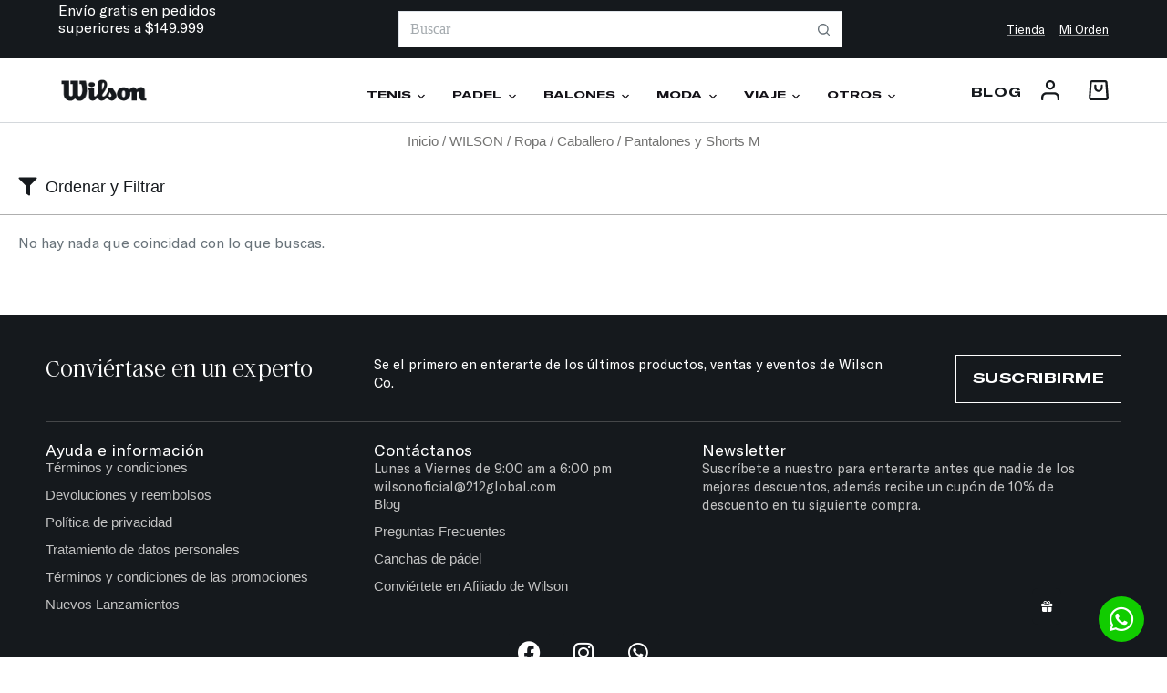

--- FILE ---
content_type: text/html; charset=utf-8
request_url: https://www.google.com/recaptcha/api2/anchor?ar=1&k=6LehQmEqAAAAAE2WgUV7qOb7BIqCzNczIvDCP9GR&co=aHR0cHM6Ly93aWxzb25zdG9yZS5jb20uY286NDQz&hl=en&v=PoyoqOPhxBO7pBk68S4YbpHZ&size=invisible&anchor-ms=20000&execute-ms=30000&cb=pc4m0yg5q7z3
body_size: 48895
content:
<!DOCTYPE HTML><html dir="ltr" lang="en"><head><meta http-equiv="Content-Type" content="text/html; charset=UTF-8">
<meta http-equiv="X-UA-Compatible" content="IE=edge">
<title>reCAPTCHA</title>
<style type="text/css">
/* cyrillic-ext */
@font-face {
  font-family: 'Roboto';
  font-style: normal;
  font-weight: 400;
  font-stretch: 100%;
  src: url(//fonts.gstatic.com/s/roboto/v48/KFO7CnqEu92Fr1ME7kSn66aGLdTylUAMa3GUBHMdazTgWw.woff2) format('woff2');
  unicode-range: U+0460-052F, U+1C80-1C8A, U+20B4, U+2DE0-2DFF, U+A640-A69F, U+FE2E-FE2F;
}
/* cyrillic */
@font-face {
  font-family: 'Roboto';
  font-style: normal;
  font-weight: 400;
  font-stretch: 100%;
  src: url(//fonts.gstatic.com/s/roboto/v48/KFO7CnqEu92Fr1ME7kSn66aGLdTylUAMa3iUBHMdazTgWw.woff2) format('woff2');
  unicode-range: U+0301, U+0400-045F, U+0490-0491, U+04B0-04B1, U+2116;
}
/* greek-ext */
@font-face {
  font-family: 'Roboto';
  font-style: normal;
  font-weight: 400;
  font-stretch: 100%;
  src: url(//fonts.gstatic.com/s/roboto/v48/KFO7CnqEu92Fr1ME7kSn66aGLdTylUAMa3CUBHMdazTgWw.woff2) format('woff2');
  unicode-range: U+1F00-1FFF;
}
/* greek */
@font-face {
  font-family: 'Roboto';
  font-style: normal;
  font-weight: 400;
  font-stretch: 100%;
  src: url(//fonts.gstatic.com/s/roboto/v48/KFO7CnqEu92Fr1ME7kSn66aGLdTylUAMa3-UBHMdazTgWw.woff2) format('woff2');
  unicode-range: U+0370-0377, U+037A-037F, U+0384-038A, U+038C, U+038E-03A1, U+03A3-03FF;
}
/* math */
@font-face {
  font-family: 'Roboto';
  font-style: normal;
  font-weight: 400;
  font-stretch: 100%;
  src: url(//fonts.gstatic.com/s/roboto/v48/KFO7CnqEu92Fr1ME7kSn66aGLdTylUAMawCUBHMdazTgWw.woff2) format('woff2');
  unicode-range: U+0302-0303, U+0305, U+0307-0308, U+0310, U+0312, U+0315, U+031A, U+0326-0327, U+032C, U+032F-0330, U+0332-0333, U+0338, U+033A, U+0346, U+034D, U+0391-03A1, U+03A3-03A9, U+03B1-03C9, U+03D1, U+03D5-03D6, U+03F0-03F1, U+03F4-03F5, U+2016-2017, U+2034-2038, U+203C, U+2040, U+2043, U+2047, U+2050, U+2057, U+205F, U+2070-2071, U+2074-208E, U+2090-209C, U+20D0-20DC, U+20E1, U+20E5-20EF, U+2100-2112, U+2114-2115, U+2117-2121, U+2123-214F, U+2190, U+2192, U+2194-21AE, U+21B0-21E5, U+21F1-21F2, U+21F4-2211, U+2213-2214, U+2216-22FF, U+2308-230B, U+2310, U+2319, U+231C-2321, U+2336-237A, U+237C, U+2395, U+239B-23B7, U+23D0, U+23DC-23E1, U+2474-2475, U+25AF, U+25B3, U+25B7, U+25BD, U+25C1, U+25CA, U+25CC, U+25FB, U+266D-266F, U+27C0-27FF, U+2900-2AFF, U+2B0E-2B11, U+2B30-2B4C, U+2BFE, U+3030, U+FF5B, U+FF5D, U+1D400-1D7FF, U+1EE00-1EEFF;
}
/* symbols */
@font-face {
  font-family: 'Roboto';
  font-style: normal;
  font-weight: 400;
  font-stretch: 100%;
  src: url(//fonts.gstatic.com/s/roboto/v48/KFO7CnqEu92Fr1ME7kSn66aGLdTylUAMaxKUBHMdazTgWw.woff2) format('woff2');
  unicode-range: U+0001-000C, U+000E-001F, U+007F-009F, U+20DD-20E0, U+20E2-20E4, U+2150-218F, U+2190, U+2192, U+2194-2199, U+21AF, U+21E6-21F0, U+21F3, U+2218-2219, U+2299, U+22C4-22C6, U+2300-243F, U+2440-244A, U+2460-24FF, U+25A0-27BF, U+2800-28FF, U+2921-2922, U+2981, U+29BF, U+29EB, U+2B00-2BFF, U+4DC0-4DFF, U+FFF9-FFFB, U+10140-1018E, U+10190-1019C, U+101A0, U+101D0-101FD, U+102E0-102FB, U+10E60-10E7E, U+1D2C0-1D2D3, U+1D2E0-1D37F, U+1F000-1F0FF, U+1F100-1F1AD, U+1F1E6-1F1FF, U+1F30D-1F30F, U+1F315, U+1F31C, U+1F31E, U+1F320-1F32C, U+1F336, U+1F378, U+1F37D, U+1F382, U+1F393-1F39F, U+1F3A7-1F3A8, U+1F3AC-1F3AF, U+1F3C2, U+1F3C4-1F3C6, U+1F3CA-1F3CE, U+1F3D4-1F3E0, U+1F3ED, U+1F3F1-1F3F3, U+1F3F5-1F3F7, U+1F408, U+1F415, U+1F41F, U+1F426, U+1F43F, U+1F441-1F442, U+1F444, U+1F446-1F449, U+1F44C-1F44E, U+1F453, U+1F46A, U+1F47D, U+1F4A3, U+1F4B0, U+1F4B3, U+1F4B9, U+1F4BB, U+1F4BF, U+1F4C8-1F4CB, U+1F4D6, U+1F4DA, U+1F4DF, U+1F4E3-1F4E6, U+1F4EA-1F4ED, U+1F4F7, U+1F4F9-1F4FB, U+1F4FD-1F4FE, U+1F503, U+1F507-1F50B, U+1F50D, U+1F512-1F513, U+1F53E-1F54A, U+1F54F-1F5FA, U+1F610, U+1F650-1F67F, U+1F687, U+1F68D, U+1F691, U+1F694, U+1F698, U+1F6AD, U+1F6B2, U+1F6B9-1F6BA, U+1F6BC, U+1F6C6-1F6CF, U+1F6D3-1F6D7, U+1F6E0-1F6EA, U+1F6F0-1F6F3, U+1F6F7-1F6FC, U+1F700-1F7FF, U+1F800-1F80B, U+1F810-1F847, U+1F850-1F859, U+1F860-1F887, U+1F890-1F8AD, U+1F8B0-1F8BB, U+1F8C0-1F8C1, U+1F900-1F90B, U+1F93B, U+1F946, U+1F984, U+1F996, U+1F9E9, U+1FA00-1FA6F, U+1FA70-1FA7C, U+1FA80-1FA89, U+1FA8F-1FAC6, U+1FACE-1FADC, U+1FADF-1FAE9, U+1FAF0-1FAF8, U+1FB00-1FBFF;
}
/* vietnamese */
@font-face {
  font-family: 'Roboto';
  font-style: normal;
  font-weight: 400;
  font-stretch: 100%;
  src: url(//fonts.gstatic.com/s/roboto/v48/KFO7CnqEu92Fr1ME7kSn66aGLdTylUAMa3OUBHMdazTgWw.woff2) format('woff2');
  unicode-range: U+0102-0103, U+0110-0111, U+0128-0129, U+0168-0169, U+01A0-01A1, U+01AF-01B0, U+0300-0301, U+0303-0304, U+0308-0309, U+0323, U+0329, U+1EA0-1EF9, U+20AB;
}
/* latin-ext */
@font-face {
  font-family: 'Roboto';
  font-style: normal;
  font-weight: 400;
  font-stretch: 100%;
  src: url(//fonts.gstatic.com/s/roboto/v48/KFO7CnqEu92Fr1ME7kSn66aGLdTylUAMa3KUBHMdazTgWw.woff2) format('woff2');
  unicode-range: U+0100-02BA, U+02BD-02C5, U+02C7-02CC, U+02CE-02D7, U+02DD-02FF, U+0304, U+0308, U+0329, U+1D00-1DBF, U+1E00-1E9F, U+1EF2-1EFF, U+2020, U+20A0-20AB, U+20AD-20C0, U+2113, U+2C60-2C7F, U+A720-A7FF;
}
/* latin */
@font-face {
  font-family: 'Roboto';
  font-style: normal;
  font-weight: 400;
  font-stretch: 100%;
  src: url(//fonts.gstatic.com/s/roboto/v48/KFO7CnqEu92Fr1ME7kSn66aGLdTylUAMa3yUBHMdazQ.woff2) format('woff2');
  unicode-range: U+0000-00FF, U+0131, U+0152-0153, U+02BB-02BC, U+02C6, U+02DA, U+02DC, U+0304, U+0308, U+0329, U+2000-206F, U+20AC, U+2122, U+2191, U+2193, U+2212, U+2215, U+FEFF, U+FFFD;
}
/* cyrillic-ext */
@font-face {
  font-family: 'Roboto';
  font-style: normal;
  font-weight: 500;
  font-stretch: 100%;
  src: url(//fonts.gstatic.com/s/roboto/v48/KFO7CnqEu92Fr1ME7kSn66aGLdTylUAMa3GUBHMdazTgWw.woff2) format('woff2');
  unicode-range: U+0460-052F, U+1C80-1C8A, U+20B4, U+2DE0-2DFF, U+A640-A69F, U+FE2E-FE2F;
}
/* cyrillic */
@font-face {
  font-family: 'Roboto';
  font-style: normal;
  font-weight: 500;
  font-stretch: 100%;
  src: url(//fonts.gstatic.com/s/roboto/v48/KFO7CnqEu92Fr1ME7kSn66aGLdTylUAMa3iUBHMdazTgWw.woff2) format('woff2');
  unicode-range: U+0301, U+0400-045F, U+0490-0491, U+04B0-04B1, U+2116;
}
/* greek-ext */
@font-face {
  font-family: 'Roboto';
  font-style: normal;
  font-weight: 500;
  font-stretch: 100%;
  src: url(//fonts.gstatic.com/s/roboto/v48/KFO7CnqEu92Fr1ME7kSn66aGLdTylUAMa3CUBHMdazTgWw.woff2) format('woff2');
  unicode-range: U+1F00-1FFF;
}
/* greek */
@font-face {
  font-family: 'Roboto';
  font-style: normal;
  font-weight: 500;
  font-stretch: 100%;
  src: url(//fonts.gstatic.com/s/roboto/v48/KFO7CnqEu92Fr1ME7kSn66aGLdTylUAMa3-UBHMdazTgWw.woff2) format('woff2');
  unicode-range: U+0370-0377, U+037A-037F, U+0384-038A, U+038C, U+038E-03A1, U+03A3-03FF;
}
/* math */
@font-face {
  font-family: 'Roboto';
  font-style: normal;
  font-weight: 500;
  font-stretch: 100%;
  src: url(//fonts.gstatic.com/s/roboto/v48/KFO7CnqEu92Fr1ME7kSn66aGLdTylUAMawCUBHMdazTgWw.woff2) format('woff2');
  unicode-range: U+0302-0303, U+0305, U+0307-0308, U+0310, U+0312, U+0315, U+031A, U+0326-0327, U+032C, U+032F-0330, U+0332-0333, U+0338, U+033A, U+0346, U+034D, U+0391-03A1, U+03A3-03A9, U+03B1-03C9, U+03D1, U+03D5-03D6, U+03F0-03F1, U+03F4-03F5, U+2016-2017, U+2034-2038, U+203C, U+2040, U+2043, U+2047, U+2050, U+2057, U+205F, U+2070-2071, U+2074-208E, U+2090-209C, U+20D0-20DC, U+20E1, U+20E5-20EF, U+2100-2112, U+2114-2115, U+2117-2121, U+2123-214F, U+2190, U+2192, U+2194-21AE, U+21B0-21E5, U+21F1-21F2, U+21F4-2211, U+2213-2214, U+2216-22FF, U+2308-230B, U+2310, U+2319, U+231C-2321, U+2336-237A, U+237C, U+2395, U+239B-23B7, U+23D0, U+23DC-23E1, U+2474-2475, U+25AF, U+25B3, U+25B7, U+25BD, U+25C1, U+25CA, U+25CC, U+25FB, U+266D-266F, U+27C0-27FF, U+2900-2AFF, U+2B0E-2B11, U+2B30-2B4C, U+2BFE, U+3030, U+FF5B, U+FF5D, U+1D400-1D7FF, U+1EE00-1EEFF;
}
/* symbols */
@font-face {
  font-family: 'Roboto';
  font-style: normal;
  font-weight: 500;
  font-stretch: 100%;
  src: url(//fonts.gstatic.com/s/roboto/v48/KFO7CnqEu92Fr1ME7kSn66aGLdTylUAMaxKUBHMdazTgWw.woff2) format('woff2');
  unicode-range: U+0001-000C, U+000E-001F, U+007F-009F, U+20DD-20E0, U+20E2-20E4, U+2150-218F, U+2190, U+2192, U+2194-2199, U+21AF, U+21E6-21F0, U+21F3, U+2218-2219, U+2299, U+22C4-22C6, U+2300-243F, U+2440-244A, U+2460-24FF, U+25A0-27BF, U+2800-28FF, U+2921-2922, U+2981, U+29BF, U+29EB, U+2B00-2BFF, U+4DC0-4DFF, U+FFF9-FFFB, U+10140-1018E, U+10190-1019C, U+101A0, U+101D0-101FD, U+102E0-102FB, U+10E60-10E7E, U+1D2C0-1D2D3, U+1D2E0-1D37F, U+1F000-1F0FF, U+1F100-1F1AD, U+1F1E6-1F1FF, U+1F30D-1F30F, U+1F315, U+1F31C, U+1F31E, U+1F320-1F32C, U+1F336, U+1F378, U+1F37D, U+1F382, U+1F393-1F39F, U+1F3A7-1F3A8, U+1F3AC-1F3AF, U+1F3C2, U+1F3C4-1F3C6, U+1F3CA-1F3CE, U+1F3D4-1F3E0, U+1F3ED, U+1F3F1-1F3F3, U+1F3F5-1F3F7, U+1F408, U+1F415, U+1F41F, U+1F426, U+1F43F, U+1F441-1F442, U+1F444, U+1F446-1F449, U+1F44C-1F44E, U+1F453, U+1F46A, U+1F47D, U+1F4A3, U+1F4B0, U+1F4B3, U+1F4B9, U+1F4BB, U+1F4BF, U+1F4C8-1F4CB, U+1F4D6, U+1F4DA, U+1F4DF, U+1F4E3-1F4E6, U+1F4EA-1F4ED, U+1F4F7, U+1F4F9-1F4FB, U+1F4FD-1F4FE, U+1F503, U+1F507-1F50B, U+1F50D, U+1F512-1F513, U+1F53E-1F54A, U+1F54F-1F5FA, U+1F610, U+1F650-1F67F, U+1F687, U+1F68D, U+1F691, U+1F694, U+1F698, U+1F6AD, U+1F6B2, U+1F6B9-1F6BA, U+1F6BC, U+1F6C6-1F6CF, U+1F6D3-1F6D7, U+1F6E0-1F6EA, U+1F6F0-1F6F3, U+1F6F7-1F6FC, U+1F700-1F7FF, U+1F800-1F80B, U+1F810-1F847, U+1F850-1F859, U+1F860-1F887, U+1F890-1F8AD, U+1F8B0-1F8BB, U+1F8C0-1F8C1, U+1F900-1F90B, U+1F93B, U+1F946, U+1F984, U+1F996, U+1F9E9, U+1FA00-1FA6F, U+1FA70-1FA7C, U+1FA80-1FA89, U+1FA8F-1FAC6, U+1FACE-1FADC, U+1FADF-1FAE9, U+1FAF0-1FAF8, U+1FB00-1FBFF;
}
/* vietnamese */
@font-face {
  font-family: 'Roboto';
  font-style: normal;
  font-weight: 500;
  font-stretch: 100%;
  src: url(//fonts.gstatic.com/s/roboto/v48/KFO7CnqEu92Fr1ME7kSn66aGLdTylUAMa3OUBHMdazTgWw.woff2) format('woff2');
  unicode-range: U+0102-0103, U+0110-0111, U+0128-0129, U+0168-0169, U+01A0-01A1, U+01AF-01B0, U+0300-0301, U+0303-0304, U+0308-0309, U+0323, U+0329, U+1EA0-1EF9, U+20AB;
}
/* latin-ext */
@font-face {
  font-family: 'Roboto';
  font-style: normal;
  font-weight: 500;
  font-stretch: 100%;
  src: url(//fonts.gstatic.com/s/roboto/v48/KFO7CnqEu92Fr1ME7kSn66aGLdTylUAMa3KUBHMdazTgWw.woff2) format('woff2');
  unicode-range: U+0100-02BA, U+02BD-02C5, U+02C7-02CC, U+02CE-02D7, U+02DD-02FF, U+0304, U+0308, U+0329, U+1D00-1DBF, U+1E00-1E9F, U+1EF2-1EFF, U+2020, U+20A0-20AB, U+20AD-20C0, U+2113, U+2C60-2C7F, U+A720-A7FF;
}
/* latin */
@font-face {
  font-family: 'Roboto';
  font-style: normal;
  font-weight: 500;
  font-stretch: 100%;
  src: url(//fonts.gstatic.com/s/roboto/v48/KFO7CnqEu92Fr1ME7kSn66aGLdTylUAMa3yUBHMdazQ.woff2) format('woff2');
  unicode-range: U+0000-00FF, U+0131, U+0152-0153, U+02BB-02BC, U+02C6, U+02DA, U+02DC, U+0304, U+0308, U+0329, U+2000-206F, U+20AC, U+2122, U+2191, U+2193, U+2212, U+2215, U+FEFF, U+FFFD;
}
/* cyrillic-ext */
@font-face {
  font-family: 'Roboto';
  font-style: normal;
  font-weight: 900;
  font-stretch: 100%;
  src: url(//fonts.gstatic.com/s/roboto/v48/KFO7CnqEu92Fr1ME7kSn66aGLdTylUAMa3GUBHMdazTgWw.woff2) format('woff2');
  unicode-range: U+0460-052F, U+1C80-1C8A, U+20B4, U+2DE0-2DFF, U+A640-A69F, U+FE2E-FE2F;
}
/* cyrillic */
@font-face {
  font-family: 'Roboto';
  font-style: normal;
  font-weight: 900;
  font-stretch: 100%;
  src: url(//fonts.gstatic.com/s/roboto/v48/KFO7CnqEu92Fr1ME7kSn66aGLdTylUAMa3iUBHMdazTgWw.woff2) format('woff2');
  unicode-range: U+0301, U+0400-045F, U+0490-0491, U+04B0-04B1, U+2116;
}
/* greek-ext */
@font-face {
  font-family: 'Roboto';
  font-style: normal;
  font-weight: 900;
  font-stretch: 100%;
  src: url(//fonts.gstatic.com/s/roboto/v48/KFO7CnqEu92Fr1ME7kSn66aGLdTylUAMa3CUBHMdazTgWw.woff2) format('woff2');
  unicode-range: U+1F00-1FFF;
}
/* greek */
@font-face {
  font-family: 'Roboto';
  font-style: normal;
  font-weight: 900;
  font-stretch: 100%;
  src: url(//fonts.gstatic.com/s/roboto/v48/KFO7CnqEu92Fr1ME7kSn66aGLdTylUAMa3-UBHMdazTgWw.woff2) format('woff2');
  unicode-range: U+0370-0377, U+037A-037F, U+0384-038A, U+038C, U+038E-03A1, U+03A3-03FF;
}
/* math */
@font-face {
  font-family: 'Roboto';
  font-style: normal;
  font-weight: 900;
  font-stretch: 100%;
  src: url(//fonts.gstatic.com/s/roboto/v48/KFO7CnqEu92Fr1ME7kSn66aGLdTylUAMawCUBHMdazTgWw.woff2) format('woff2');
  unicode-range: U+0302-0303, U+0305, U+0307-0308, U+0310, U+0312, U+0315, U+031A, U+0326-0327, U+032C, U+032F-0330, U+0332-0333, U+0338, U+033A, U+0346, U+034D, U+0391-03A1, U+03A3-03A9, U+03B1-03C9, U+03D1, U+03D5-03D6, U+03F0-03F1, U+03F4-03F5, U+2016-2017, U+2034-2038, U+203C, U+2040, U+2043, U+2047, U+2050, U+2057, U+205F, U+2070-2071, U+2074-208E, U+2090-209C, U+20D0-20DC, U+20E1, U+20E5-20EF, U+2100-2112, U+2114-2115, U+2117-2121, U+2123-214F, U+2190, U+2192, U+2194-21AE, U+21B0-21E5, U+21F1-21F2, U+21F4-2211, U+2213-2214, U+2216-22FF, U+2308-230B, U+2310, U+2319, U+231C-2321, U+2336-237A, U+237C, U+2395, U+239B-23B7, U+23D0, U+23DC-23E1, U+2474-2475, U+25AF, U+25B3, U+25B7, U+25BD, U+25C1, U+25CA, U+25CC, U+25FB, U+266D-266F, U+27C0-27FF, U+2900-2AFF, U+2B0E-2B11, U+2B30-2B4C, U+2BFE, U+3030, U+FF5B, U+FF5D, U+1D400-1D7FF, U+1EE00-1EEFF;
}
/* symbols */
@font-face {
  font-family: 'Roboto';
  font-style: normal;
  font-weight: 900;
  font-stretch: 100%;
  src: url(//fonts.gstatic.com/s/roboto/v48/KFO7CnqEu92Fr1ME7kSn66aGLdTylUAMaxKUBHMdazTgWw.woff2) format('woff2');
  unicode-range: U+0001-000C, U+000E-001F, U+007F-009F, U+20DD-20E0, U+20E2-20E4, U+2150-218F, U+2190, U+2192, U+2194-2199, U+21AF, U+21E6-21F0, U+21F3, U+2218-2219, U+2299, U+22C4-22C6, U+2300-243F, U+2440-244A, U+2460-24FF, U+25A0-27BF, U+2800-28FF, U+2921-2922, U+2981, U+29BF, U+29EB, U+2B00-2BFF, U+4DC0-4DFF, U+FFF9-FFFB, U+10140-1018E, U+10190-1019C, U+101A0, U+101D0-101FD, U+102E0-102FB, U+10E60-10E7E, U+1D2C0-1D2D3, U+1D2E0-1D37F, U+1F000-1F0FF, U+1F100-1F1AD, U+1F1E6-1F1FF, U+1F30D-1F30F, U+1F315, U+1F31C, U+1F31E, U+1F320-1F32C, U+1F336, U+1F378, U+1F37D, U+1F382, U+1F393-1F39F, U+1F3A7-1F3A8, U+1F3AC-1F3AF, U+1F3C2, U+1F3C4-1F3C6, U+1F3CA-1F3CE, U+1F3D4-1F3E0, U+1F3ED, U+1F3F1-1F3F3, U+1F3F5-1F3F7, U+1F408, U+1F415, U+1F41F, U+1F426, U+1F43F, U+1F441-1F442, U+1F444, U+1F446-1F449, U+1F44C-1F44E, U+1F453, U+1F46A, U+1F47D, U+1F4A3, U+1F4B0, U+1F4B3, U+1F4B9, U+1F4BB, U+1F4BF, U+1F4C8-1F4CB, U+1F4D6, U+1F4DA, U+1F4DF, U+1F4E3-1F4E6, U+1F4EA-1F4ED, U+1F4F7, U+1F4F9-1F4FB, U+1F4FD-1F4FE, U+1F503, U+1F507-1F50B, U+1F50D, U+1F512-1F513, U+1F53E-1F54A, U+1F54F-1F5FA, U+1F610, U+1F650-1F67F, U+1F687, U+1F68D, U+1F691, U+1F694, U+1F698, U+1F6AD, U+1F6B2, U+1F6B9-1F6BA, U+1F6BC, U+1F6C6-1F6CF, U+1F6D3-1F6D7, U+1F6E0-1F6EA, U+1F6F0-1F6F3, U+1F6F7-1F6FC, U+1F700-1F7FF, U+1F800-1F80B, U+1F810-1F847, U+1F850-1F859, U+1F860-1F887, U+1F890-1F8AD, U+1F8B0-1F8BB, U+1F8C0-1F8C1, U+1F900-1F90B, U+1F93B, U+1F946, U+1F984, U+1F996, U+1F9E9, U+1FA00-1FA6F, U+1FA70-1FA7C, U+1FA80-1FA89, U+1FA8F-1FAC6, U+1FACE-1FADC, U+1FADF-1FAE9, U+1FAF0-1FAF8, U+1FB00-1FBFF;
}
/* vietnamese */
@font-face {
  font-family: 'Roboto';
  font-style: normal;
  font-weight: 900;
  font-stretch: 100%;
  src: url(//fonts.gstatic.com/s/roboto/v48/KFO7CnqEu92Fr1ME7kSn66aGLdTylUAMa3OUBHMdazTgWw.woff2) format('woff2');
  unicode-range: U+0102-0103, U+0110-0111, U+0128-0129, U+0168-0169, U+01A0-01A1, U+01AF-01B0, U+0300-0301, U+0303-0304, U+0308-0309, U+0323, U+0329, U+1EA0-1EF9, U+20AB;
}
/* latin-ext */
@font-face {
  font-family: 'Roboto';
  font-style: normal;
  font-weight: 900;
  font-stretch: 100%;
  src: url(//fonts.gstatic.com/s/roboto/v48/KFO7CnqEu92Fr1ME7kSn66aGLdTylUAMa3KUBHMdazTgWw.woff2) format('woff2');
  unicode-range: U+0100-02BA, U+02BD-02C5, U+02C7-02CC, U+02CE-02D7, U+02DD-02FF, U+0304, U+0308, U+0329, U+1D00-1DBF, U+1E00-1E9F, U+1EF2-1EFF, U+2020, U+20A0-20AB, U+20AD-20C0, U+2113, U+2C60-2C7F, U+A720-A7FF;
}
/* latin */
@font-face {
  font-family: 'Roboto';
  font-style: normal;
  font-weight: 900;
  font-stretch: 100%;
  src: url(//fonts.gstatic.com/s/roboto/v48/KFO7CnqEu92Fr1ME7kSn66aGLdTylUAMa3yUBHMdazQ.woff2) format('woff2');
  unicode-range: U+0000-00FF, U+0131, U+0152-0153, U+02BB-02BC, U+02C6, U+02DA, U+02DC, U+0304, U+0308, U+0329, U+2000-206F, U+20AC, U+2122, U+2191, U+2193, U+2212, U+2215, U+FEFF, U+FFFD;
}

</style>
<link rel="stylesheet" type="text/css" href="https://www.gstatic.com/recaptcha/releases/PoyoqOPhxBO7pBk68S4YbpHZ/styles__ltr.css">
<script nonce="UsmrtCpuza82-WJjYyBpww" type="text/javascript">window['__recaptcha_api'] = 'https://www.google.com/recaptcha/api2/';</script>
<script type="text/javascript" src="https://www.gstatic.com/recaptcha/releases/PoyoqOPhxBO7pBk68S4YbpHZ/recaptcha__en.js" nonce="UsmrtCpuza82-WJjYyBpww">
      
    </script></head>
<body><div id="rc-anchor-alert" class="rc-anchor-alert"></div>
<input type="hidden" id="recaptcha-token" value="[base64]">
<script type="text/javascript" nonce="UsmrtCpuza82-WJjYyBpww">
      recaptcha.anchor.Main.init("[\x22ainput\x22,[\x22bgdata\x22,\x22\x22,\[base64]/[base64]/[base64]/bmV3IHJbeF0oY1swXSk6RT09Mj9uZXcgclt4XShjWzBdLGNbMV0pOkU9PTM/bmV3IHJbeF0oY1swXSxjWzFdLGNbMl0pOkU9PTQ/[base64]/[base64]/[base64]/[base64]/[base64]/[base64]/[base64]/[base64]\x22,\[base64]\x22,\x22TcOww7XCicO7FsOdwrnCkmk2G8ObJ1TChGQYw6bDqwvCn3k9a8OMw4UCw4LCsFNtOSXDlsKmw7cbEMKSw4LDr8OdWMOWwoAYcTLCmVbDiT9Gw5TComtKQcKNOG7DqQ92w5BlesKOF8K0OcKHWFoMwosmwpN/w5YOw4Rlw7jDpxMpUGYlMsKCw7B4OsOPwp7Dh8OwIsKpw7rDr0BUHcOiS8KRT3DCrB5kwoRPw7TCoWp0TAFCw6/Cg2AswoFfA8OPG8OOBSg3CyBqwrHCjWB3woLCgVfCu1jDq8K2XXzCgE9WIcOPw7F+w6o4HsOxGVsYRsOJbcKYw6xdw70vNjpxa8O1w5/Cp8OxL8KjKC/CqsKwMcKMwp3DmcOPw4YYw6XDvMO2wqprHCoxwpHDtsOnTX/DtcO8TcOnwq80UMOjQ1NZbDbDm8K7bcK0wqfCkMOuSm/CgRzDhWnCpxpIX8OAA8OrwozDj8OJwq9ewqplTHhuFsOuwo0RG8ObSwPCjsKUbkLDqycHVF90NVzCgMKOwpQvAzbCicKCTn7Djg/CrcKOw4N1JsORwq7Ck8KrfsONFX3Do8KMwpMuwqnCicKdw6XDgELCknYpw5kFwqcHw5XCi8KswpfDocOJdMK1LsO8w5dkwqTDvsKPwq9Ow6zCnx9eMsK/FcOaZW7CncKmH3fCvsO0w4cRw7hnw4MVN8OTZMKtw6MKw5vCq0vDisKnwrXCssO1GxMww5IAVsK7asKfZ8KEdMOqVjfCtxMTwrPDjMOJwojCnlZoa8KpTUgKcsOVw65NwoxmO3DDlRRTw4ZPw5PCmsKfw50WA8OrwrHCl8O/DkvCocKvw4oSw5xew700IMKkw4xtw4N/MTnDux7Ci8KVw6Utw6M4w53Cj8KFJcKbXwvDgsOCFsOVGXrCmsKCJBDDtm1kfRPDnTvDu1k9QcOFGcK1wonDssK0XcKewro7w5EQUmEvwqEhw5DChcOBYsKLw6wowrY9McKdwqXCjcOmwp0SHcK0w45mwp3Cn0LCtsO5w7jCi8K/w4hvHsKcV8KzwoLDrBXCi8KawrEwPgsQfULCp8K9QmYDMMKIf3nCi8Ohwo3DnwcFw6jDu0bCmmzCoAdFCcKOwrfCvk53wpXCgxFCwoLCslDCvsKULFkrwprCqcKEw7nDgFbCvcOxBsOeQQAXHjJOVcOowq/Djl1SeBnDqsOewpfDhsK+a8Kiw7xAYzfCtsOCbw8gwqzCvcObw5Vrw7Y/[base64]/DkEvDjMKJS8Oew7YmdsOHUcO5w7xkw4xjwq7Cq8Kudx/[base64]/f8K7wp/[base64]/DtkfDgcKWw4zDm8O8C8OgwqvDi2dMw59VXsKDw4dScn7Cv8KWQ8KXwrY9wqFBR24XHsO4w6HDosO0aMKfBsOkw4HDsjAmw6/CmsKYHMKKNTjDgnRIwpTDpcK8wrbDu8KAw6R+LsOLw5tfFMK4DxoywqTDqW8MU11wEgLCnmnDpx5tIw/CscOgw6FvcMK3eCNIw5dPV8Ogwqtww4TChywASsO2wpp/UcK6wr4eYGJ5w7UPwoEYwpPDqMKlw47DpS9Zw4sbwpXCl14zFsOjw58tVMKmYVDCpG/Cs0wGIMOZc0XCmw83HsKaOMKfw6HCuBvCol8Mwr8swrV7w7Fmw7XDkcOzwqXDucK/ZT/Dvx0we0QKEgAtwpFAwqAVwp8Fw41cHV3CoCDCvMK5wo4Ww6B+wpfCjkUFwpXCli3DmcKxw5vCv03Dl03CqMOaRDhGNsOsw7F3wqzCosODwpEpwqBzw4stGMOXwp7DncK1OnTCpsOowrUYw6TDmRwXw5zDqcKWGlwFexvChi1tS8O/bU7Dl8KiwoDCsgPCq8OYw6rCl8KewqE+RcKiUsKyAMOtwqXDvG9IwpR0wrTCgV8RKsKCd8KpdB7CrnsyHMKjwojDrcOZNBUmDU3CjkXCiEXCq08SDsOWQ8OQcm/ChVrDqQ3DnFfDrsOGTcKAwqLChcO1woNmHhfDtcOkIsOewqPCl8KzMMKJWwh8QnbDncOYPcOVAm8Cw7xZw7HDgwkYw6DDoMKLwpkbw68vUlMXDi5bwqxXwrvCl1kkRcKew5TCrQAYCjzDrBQANsOfZcO/[base64]/DjsK6w4seCcKyw6XDknHCqsKDUyt2OMK0MMOTwoPDtcKJwrs3w7DDkHEdw6bDqMKBwq9cGcOvDsKRUnrDiMOVDMKVw7xZHRt6ccKXw5wbwrd4KcOBKMKEw5/DgBLCrcKMHcOLMVjDh8ObT8KDGMOBwpBQwrDCqMO+BQ46TcKaajklw61lw61VfnVfPMKsED9Qd8OQHDDDuS3CvsKhw4h5w5HDhMKGw5/DiMOtU1gWwoJ6Q8KCBhvDuMKLwqtxeiBawrnCqR/[base64]/[base64]/wqIfOF3DkcO3wpI8IARbwqgtP3bDtcOsw4zCi1LDi8O8d8O9IcKbw5cfY8OPTTQSdHB9VinCgy/DtMKzccKJwq/DrMK9SRDDvcK5QQ7CrcK3Ox59G8KQe8KiwoHDlSDCncK4w4nDlsK9wozDoWRpEjsYwoglQjrDqsKMw6hlw5l7w5UawrHDncK+Ky86w7Nyw6zCo1DDhcOcEMO6DMOjw7/[base64]/[base64]/CuUkUDsKkV8OTw5/CsWzCvkoewqwpacOHVTFUw69NQFDDhMKqwpNiwpwAJkPDk2lVVMKnw4I/GsKGHxHDr8O9woHCtxfDgcOEw4Riw71oA8K7Y8KWwpfDs8KRaUHCoMOWw7TDlMOuKnjDtnbCohsCwpwzwoPDm8KjR2PDijXCvMOqNXbCgcOdwpNpJcOhw5B/w5w2MCwNbcKLE1zCtMOSw4h0w7XCtsKqwog7GiDDu2bCuBpWw5MkwrAyHygAw7N0Vz7Chg0mwqDDpMKuUFJ0wo17w68GwrXDsU7CgmPCo8O+w5/DoMKCOglAS8KxworDhS/CphgZPcOxOMOvw5VVGcOmwp3DjsKNwrvDscKwEw5cSw7DilfCgcOnwq3CkRNMw4DCiMKfX3TCmsK1YsO1OcOKwpTDmTTCrSFIQk3CgDM0wpDDhSxPP8KAPcKodlrDpE/DjU8WVsOfPMOpwpbCgkgRw4PCl8KUw4t3Oi3DhntiPyzDihgcwr3Du3bCrE/CngxewqoEwq/CtGF/MmcKccKgFjYuZcOUwpEQwp8dwpATwoArNg/DpDMpJ8KGUMKhw6XCvsOkw6nCnWQ+XcOfw74IasKMO14wBQoCw5xDwqdEwrPCicK0MMKAwoTDhcOwZ0UkelfDosOSwqIDw59dwpXDrBfChsK/wotZwp3CmQfCjMOkPgISOFPDpMOqFgU1w67Dri7DgsObw5hIGVsswoAhMsK+bsO3w6wEwqkXBcOjw7/[base64]/[base64]/DtcOnecOFwr4BFQPCg8OVawwfw5XDji7DuSB5wq9lQ2RsUiPDvlnCnMKEKBLDksKLwrFQfcOawoLDhMO5wpjCosKHwq/Ch07DhlnDtcOEfV3CtsKaS0DDj8OHwqjDt2jDj8K0Q37CqMKzPMKCwpLCq1bClDxowqgFC0bDhMKZIsKuaMO3XMO8U8K+wp4vQUPCsgTDmcOaQcKVw7HDjCnCnHITw7rCksOSwrrCqsKgJSzCoMORw75WIiLCh8O0DA5vDl/[base64]/CocOUw6nDqsOFw7LCqBFLwrzCk2YJJjfCrSPCgF4KwozCp8OcbcO+wpPDgMKzw4Q3RhXCiz/[base64]/Cl0JZAsOtdcKbwp92dHc9RWbCkAIrwrjDkHvDjMKhT1/DoMO+N8O/w57DpcK+AsOOPcO8BjvCuMOINX1Uw40yRcKlPMO/wp3DmzUJBgzDixItw5xzwpQBfwswO8KVeMKKwrQFw6M0w59jeMKJwqpNw79wBMK/VMKFw5AHw4LCoMOyHyRLBxvDjcOOwqjDpsOYw5HDlMK9wpZmYVbDgcOjLsKSw77DqTZ1fsKHw4VgM3/CqsOSw6PDiCjDncKRPTfDvQ/CqExLY8OSGiDDj8OCwrUvwqzDj04YCHR4OcOewoU2fcKpw7QwCFPCoMOwL1nClsOdwpcMwojCg8Kjw7kPV3cxwrTDoSl/wpZYUQtkw5nDhsKiwpzDicKlwoNuwpTCkjdCwp7Cs8KYScObw7w4ecONMR/CunXCi8Kzw6bCh1RSOMOFw4FQTywWTTjCmsOpTm3ChcO3woZRw6IkfG3Ckhcawr7CqMOOw6nCtMO5w5FEQ2MwL0A9WBjCtsOUB0N+w5rCvy3CiX0Ywo8Mw7sUwqjDvcO+wogCw5nCvsK7worDjhHDsT3DhiptwqJ/MU/CmsOUw5TCjsKMw4XCicOVY8K8V8O8w4/CpQLCusKewoVAwojCrVV8woTDssKTHRg8w7/[base64]/CjMKxwpEDF2LDkMOtSHXDq8OgF3bDocOUw7YgQsOlMsKowr0gGi3DlMK9wrbDmjbCl8Kdw7TCgX7DqcKzwrUEe2JEBX4mwpnDtcOBIRzDvA0DeMOHw51Cw7c0w5deK2nCtMKTN13CvMKDHcOOw7XDrxlGw6HCrltPwqRzwr/DhgrDqMOgwqB2OcKKwonDmcOXw7zClsOiwp9fC0bDjToSLcOrwpLCksKOw5bDpcKdw53CosKdM8OkRhXCssO7w7wgC195F8OOIkHCqcKQwpDCpcOFccK/w6nClG7DlcK4wqbDnkxbwp7Ch8K9HMOhNsOMQmVxF8O3TDx3MAfCv3J4w5dbPlphLsOOw5vDo07CuFzDjsOyLsOwSsOUw6bCpMK9wr/Coykuw5YJw4MjdSROwrDDtMOoCkAvCcKPwqZmd8KRwqHClyTDs8KuGMKtd8KjU8KXTMK6w5JWwqR2w44Rw6sPwrAXKCTDjRHChlVFw6p/[base64]/CvsOvworCpHDCn0fChcOuwonClMKVw449wrnDkMOSw4jCnllocsKywpLDt8K9w74BesO7w7/Ct8OfwoINLMOmOgzChEowwojCoMOHLm/CvTtWw45aVh1AW0jCicOQQgoAw6dIw4B7KggOQVsfwpvDqMKawqAswoM3NzYYd8K6fyZID8OwwoXCrcK/[base64]/CjAclw4PDiVcZTy3CuQzCo8OPWsK7w48PJj7DnsKpEkoFw6nCh8OWw6nCpsK0UsOFwrNiGm7CmcOdM30Rw5LCplPCjsKhw5zDumHCjU3CjMK0bG9tNsKvw4ArJGrDg8KPwp4hJn7CkMOjdMKkXRtpIcOsdCxoH8K/RcKXO3Y6SsKVw4TDnMK7DcKqSSEEw7TDvxIPw4DDjRfCgMKVwpoTUn/CnsKDHMKkCMOJQsKpKRJOw50aw4PClQ7DpsOOTSrCkMKBw5PChMK8FcO9CmQ4ScOFw7TDt1sNB2FQwozDusOJZsOMOlsmDMOcwr7CgcOXw5FKwo/DmsKrKwXDpmpAfhUPcsOtw6hTwoDCvQbDpsOVVMO9XMOYG09dwqkacSpncWN3wpgvw5rDssKYJsKIwqbDtF3ClMO2NsOVwpF3w7YfwooGel1sQC/[base64]/CuErDhRnCvcKAwpFPw6Yvwp49G8KSwq1WwoZ8EknDl8Kkwr3Co8OCwrTDrcOZwqfDoVbCnMK2w6VywrEWw47DqhHCpi/[base64]/CkCRhw5Evwr0jdE7DjcKGABPDpQBFdsOTw4oDZlXClXbDhcK5w7nDkjjCmMKXw65FworDvQ5OJnwmOkhmwoMyw7LCijLCvijDlWJNw59jLmwkHTbDvcO3OsOQw6MUSyhzeBnDs8KeR01NREEKTMOKV8KUCwtifyLCjsOFe8KPGW1ZXi14XxwawpzDsxNFEMKtwoDDsS/CpFdpwpwewq0TQUE8w7nDn2zClwvCg8K7w49aw6IuUMOhw68Dw6bCt8O1EnfDmMKodMKCN8Kmw6XCu8Onw5XCoxTDry8DNhjCkARMBGDCmsOHw5QuwrfDrMKxwo/CnxM7wrMLPV3DoDcgwqHDojLDqUJlwpzDjnHDgxvCqsKdw6BBLcOXLsKXw77DqMKTb0gbw4XDvcOUDBAaVMO+aR/[base64]/[base64]/DslImMcKyfcOIJh4caMK4TALDuWDDlsKiUsKqXMKvwpLCiMK4BAjCscKjwrzCv2dbw6/CmRYpQsO8ESBdwr3DuBTDo8KCw7HCpsOow4YEKMKBwp/CuMKqCcOIwok6wp/DuMK6w53ChsKHTEAZwqVvaFTDll/CvinCrT7DuljDqsO0Xyoxw6nDsS/DvkZ2Sy/CoMK7DsONwqTCo8KxMcOXw7XDvMOqw6VWeFUaF3ocWlxsw5XDrcKHwoPDkGBxUSgVw5PCuihwDsOTU1s/dcO+Ng5tdCXDmsO4woJUG07DhFDDgHPChMOYe8O9w4MUIMOOw4nDuXrCuBDCuC3DgcOIIkUYwr85woPCn3TDiDgjw7lOKAwBVcKJJMOuw4XDpMOjfWrCjcKGU8O3w4cRZcOYw5ISw5XDqwM7acKvVw9gdcKrwos/[base64]/DvXfCu8KjNnRxScOlw5bDuCggw43CpsOobsOLw6RBCMO2Q0DCo8KMwofDuD7CuhtswoQPXgxywozCoVJUw70SwqDCosOlw7bCrMOZK34owpZhwpV2IsKLO2TCvA/CjCVAw4zCssKYHcKVY2t7wqJFwrjCuQ4Uayw/Jy4PwpHCgcKKeMOtwq/Cj8OfKQYpHgdHE1jDggzDgcOhWnfCkcO8SMKrScOsw40vw5IvwqbDvGxYJMO6wo8od8Oew5/CrsOrEMOufAnCrsK9dj7CmcO5AsO1w4nDl2TCqcOpw5rDoGjCtiLCgAzDjhkow6UKw7k2acOywqc/elNnw6fDqgrDq8OtT8KoG3rDi8K8w6jDvEUMwqR5JMOSwq48w7oDc8KsRsOcw4hZBlcsAMOzw6FaUcKww5LCicOcLMKZRsOFw4LDrDMiFQ9Vw55LWQXDqQTDpEVswr7Dh1x8esOVw7DDq8OXwq0kw6vCqU1NMcKEUMKZwrtVw7LDpsKBwpHCvcKlwr/CvsKxbG3DigNjPcK8G1JxX8O7EsKLwovDqcOFVg/[base64]/Ckk/Cj2kBdsOhVcKhJ8KiUsOYAMObwoE4wrsIwobDncO2VAtvfsKrw77ConXCtWVTZMKpHD1eEGPChTwpWRTCiTnDmMOdw7/CsXBawpjCq28FbVFYaMKvwoQyw4UHw4ZEFTTCplwlw4gfVkLCug7Ckh7Dq8OSw7vCnShdD8OPwqbDscO6OnQqVV9PwosdVsOiwqTCr215w4xZbxEIw5ljw5zDhxkmYhF0w5BcVcOuAcOewp/[base64]/wqB5w7dVeMONwpd5HsOoTjdqYcO3wrcKw5bCmFArTw8Vw5RPwrPDsBZlwq/Dv8O8YjAADcKYT1XDuDzCpcOQT8OGAxfDrGPDncOKbsKzwqMUw5jCpMOQAGnCn8OyCXhtwohaexXDv37DoQ7Dj3/CsV9rw616wotaw5Vrw6sxw57Dm8OHTcK5CMKPwonCgcO+w5RxYcOoIQHClMKJw4vCucKWwqBIO2/[base64]/I3I2w4gWCsKxwpJPw6kdbcK2DijDrcKdw67Dh8OvwqXDsw5ww6ozOsOCw53Dpi/DpcObOMOYw7hrw6gPw4JtwoxwY3rDkUxew4p1MsOkw7p4YcK4bsONbQF7w7LCqxTChVPDnE3Di1/CoVTDsGZ+XArCiHfDhG9BE8Ovwpwvw5V8wrw3w5ZIw6VoO8OjcWPCjxNRNcOCw4Y4VlcZwoYDb8O0w5RAwpHChsK7wp4bKMOHwr1dScK9w7jCtsKxwrbCqzpyw4/Cgx4HKMOdAsKUQcKaw6tDwo8gw59MRVnCpMOPO3PCksKzE3NEwoLDomoGZAjCocONwqApwrotKSZaWcOzwqzDsU/DjsKfaMKgfMKQHMKkUXTCvcK0w77Dli8iw4zDhMKlwpvDjx52wpzCssK/wp1gw4I4w6PDkGE8H17Cm8OlR8OIwqhzw7DDmQHChk8Fw6Zcw6vChATCmw1nDcOgHUrDrcKyABTDtyg9PcOBwrHDgMK9UcKOGnckw4IMP8Ogw67CiMK1w7TCrcKfXxIbwpfChSVSN8KVw6jCuio/Gg3DmsKKw4Qyw67DglZEGsK5wprCiTDDqWtgwrjDgsKlw7jCk8OzwqFOIcO9ZHQPXcOjbWpLODNEw4rDpwt9wrJFwqdBw4/DoyR1wp3Chh4rwplZwq1UdBvCkMKAwptvwqJQEVtqw7Ziw7nCqMKuJRhqUXHCi3jCqMKLwqTDqzsTw5g0w6XDtCvDsMKvw5XDnVxxw5Viw68vbsKawofDmTbDiSATSHxYwr/CjCbDviXCl0lVwoXCkCTCnWsywrMPw4PDpjjCnMK4e8OJwrfDqMO1w4Q+PxNOwqJCGcKzwpzCoE7CpcKgw60Tw7/[base64]/bU4kwojCjS1mbl9dZMOtf8OSwqrDvjIfwrTDmDJmw47DtsOMwoNbwoTCkEjDgXDCqsKDX8KLN8O7w6wmwrBfwq/ChsOfS2FoMxPCisKZw5J+w5TCrCQRw4FjPsK0wpXDq8KoHMKVwobDjcKZw40yw4pWH0ptwqUHPxLCt0HCgMO2MAvDk1HDvR9QLsOKwq/Dvz4ewo7Ck8KdF1Jyw5rDn8OBYcKuPi7Dl1/CvxENwrlRSRvCusOBw647fVbDpTzDv8KwNEfDq8KtCxx2PsK1NT08wrfDmMOBbGYMw7tuTyIMw6QxGBTDl8KMwrFTZcOEw4LDksOFDg7CrMO8w4bDhC7DmMOAw7U6w5chA3HCo8K1OcOjAzTCrcKiKGLCi8O2wqx2SRMPw6s/HX95bMOXwpx/wpvCqMO4w5BcaBfCsE4BwpZOw7wYw60Aw4hTw6vCqMOwwpomPcKJMw7DjsK3wrxAw5zDgzbDrMOGw78CFzBTw5HDucKJw4RGEhUNw7/Cl0/DpsODd8KEw7nCtGtbwpFTw48dwqPCgcKjw7tENXXDhijDoiPCncKRWMK6wq0Iw6/Di8O3JEHCjTrChlPCnF/CuMO8ecOvbMKdWF/DusK6w6bChMOVDcKhw7rDo8OFcMKdA8KmOMOPw4ZWV8ODHcOBw6nCkMKaw6QRwqpGwrpUw50HwqzDt8KJw4nCuMKPQCYOPQ1RXkt1woE1w7DDtMOqwqjCsn/[base64]/[base64]/CjcKlfMKoFRnCszHDpi7Ds2ApNcKzYSzCssKswohIwrYEaMK7wozCpS/DqMO5CBjCgUI6UMKiSsKfPHnDnx/CqE7Du1lsI8Kmwr/DrGEQEmdYDh9uR0pow5MiGQzDnQ3DkMKnw6zCkXkfd2/DkhknJi/ClMO+w4s0ZsKXE1AHwrxFXlpkw5nDusOvw73DoSE6woxSdjgWwqxUw6rCqh9SwqtnOsKTwoPClcOqw4IKw6tVAMOAwrLDpcKDP8O7wqbDky/DngLCo8OjworDoEwtbCxawqbDuB3Dg8KyCgnCqC5gw4LDnyPCsikgw4RLwr3Dh8O/woQzwrHCrhTDpcOhwogULCM7wp8vLsKvw5LChljDgFTDij/Ck8O5w7VdwqfDncKlwpfCmydhSsONwoHDgMKNwqsYMmTDpMOuwqE7dMKOw4TDn8OJw4nDr8Kqw7DDuFbDp8KXwoxBw4hew4QGI8OmScOMwotLK8KFw6LClMOswq0/ShkTUADDtG3CmFvDghnCnAVXEcKSbsKKNsK/Yi11w5YSImHChCrCm8OYLcKTw6nCskwVwrtDAMONF8OcwrJEU8KfR8KMBHZlwoNZYwwaVMOxw5vDpknCpSlTwqnCgcKUbMKZw6rCggfCj8KKVMOAEQUxGsKiUTRyw7o9wo4kw5Asw6U6w4ZCasORwo4Ew5zDnMO5wr0gwo/DmWIFScK+fcOpGMKIwoDDl2E3UcKwHMKuekjCsHXDt3HDqX4qQQzCqhQbw7TDiQDCrXMYAsKSw4LDrsKYw5zCogNuGcOYEz5Fw61Gw7/Djg7CsMKow6o1w5/[base64]/wosNw6PDl8Kqw6fDhsOrC8OAwrsWTMKCVMKnw5zCskE5GwTCgVTDnn7Dk8KfwpPDrsOEwpM5w6ZTfl7DmBfCvBHCsDjDrcOlw59QT8Kwwo1ROsKXDMOwWcO9w7nCl8Ojwpx3wqgUw4HDux1sw5NlwpPCkB1UTsOFXMOzw4XDicOsXhQVwoPDpj4QYTEcYB/[base64]/DgcO5BwDCrTl3w6TDl8K9w6/[base64]/Ct8KIAyXDrnPCv23Dg2FFJsK3woPCmjHCvGEeQQ7CrEccw6HDmsO5fXM4w4tswrE4wo7Dr8OPwqsAwrwtw7PDtcKrOcKsRMK7PcOtwqXCosKpw6UYcMOYZkojw6/CqsKGent+MXpnQhBaw7/Cln10A0EiRXvDkx7DtA/Ck11AwqnDvxcNw5TDiwPCusOcwr42Sg55PsKhO2HDl8K1wpF3SiDCp1AAw6DDjMK/ccO2PzbDsxUQwr06wpAmIsOPDsO4w4HCusOlwrV9JyB2bHDDthvDhwfDi8Okw4cBfcKnwprDn3EqG1XDklnCgsKywqfDpSw1w4DCtMO+HsO0AEs8w6rCpG8rwqZiCsOiwp7CqX/CicKdwp9PMsO3w6PCvCDDqQLDhsKcKQkjwr8jNy1kdcKewq8EEyLCuMOuw5g9w4LDu8K/KDchwrJ7w4HDk8KVfkh4U8KWGGE8wr03wp7DiVApOMKww6FSDTBECllMOls+w4ATR8OnH8OaQjXCmMO4elzDi0bCqcKOYMKNdWVVO8K+w6h7PcOAUR/[base64]/Dr8OrIg7Dshgbw6dNw7PDmMO9w6IswojCuhoMw5kUwpgIYFDCmMO6F8OGIcOtOcKnYcKrZEFibSZ+RXfCqMOEw5jCsWN4wpVMwq/DssO9XMKxwo/CrQE4wp1YDGbCnHzCm1ofw5EMFRLDlTw8wrVBw5ZSJ8K+OWZOw4twRMOcZh08wqhpw6nCm0MUw7hyw4Fvw5/DpiBTDAtsEMKCccKjFcKZfG0rfcOpwr/[base64]/DqcKbw6x+HCMpGcOfw5bDmUAjMz3DpTDCqcOxwpp3w5jDj2vDjsOVe8OOwqrCkMOFwq9aw5t8w7HDncOiwoFjwqd3wpLDtMOSYcOgTMKFd3g3AcOmw4TCusO4DsKVw5/[base64]/[base64]/[base64]/CuSpewpE3wpoUO13CusO+w7rDssK8e8O0JQLCrsO7ZjwPw7oOdjTDkSTCnFYRN8O3Z0XDnE/Cs8KMw4zCrsKZa00ZwpnDmcKZwq8pw4gyw7HDrjbCuMKfw4R6w6hCw6F1wqhvP8KuHFXDucO/w7HDicOIPMKjw63DoWopS8OnaVPDvn9hB8K6J8O6w75sXnxMw5M2wpjDjMOZTnnDqcKeHcOUOcOrw6vCqC13U8KVwrV3E3DCmQ/CoizDu8KiwotLWnvCtsK/w63DgRxNXMO5w4/DjMKXZGPDkcKLwpo8A3NZw6UOw6HDq8O7H8Ovw5DCtcKHw50ew7Jnwp0sw6jDhsOtbcOGdh7Cu8KcRw4BOHbDr3lVMD7ClMKmFcOEwq4hwoxXw5ZVwpDCicKLw705w4HDosKMwo86w43DocKDwrYnK8KSDsO/WcKRDSVdIyHCpcOlBcK7w4/[base64]/CvifChMO0woYqw7Vywo5ZVi9QIMKXGFnCtsKHYcOUHWNQGmnDi3tfwqTDslxbJMKyw594wrhKw40vwr5bekNCEMO6RMO8w6d9wqQgwq7DqsK5CMKlwodYGScPVcKkwrx8FDwiQTYCwr/DiMO+EMK0HcOnHiHCiT/CnsOlDcKVEkB8w7DDrsO7RcO/woITGMK1GEPCtMOow5zCjVvCmzd+w6HCkMKOw7IkYQ17MsKPfyrCkgPDhn85w47CkcOxw6vDrSPDkQV3HTZObcKOwrMSPsOAw5Jcwp5VOMKBwonDrcOUw5U2w4nCnAVPEDDCqsO8w7FyXcK+w5/CgMKOw7zDhDgawqRdaS0OQ3Iww6B1wrJow4lrN8KqEMOFw5TDqEZafMODwpjDjsO9B0FMw4jCuUjDjhrDmDfCgsK8YiNCIsKUasOqw5VAw6PCtyzCi8OkwqnCncORw4wVQGpDVMKXfjjCn8OHHD0Bw5kLwrbDt8O7w6/CosO/wr3ChS53w4HCgsK/w5Z2wrjDjEJQwprDoMK3w6B0wo0cJcKhB8KMw43Dlkc+YQB5w5TDvsOrwoXCrn3DiVnDtQjCsXjCiTzDm1Qgwp4zWDPCjcKhw4TClsKCwr9/ExnDg8KawpXDmXtSYMKmwp7CuyJwwoNyC3QXwocCDHjDgnEZw6QIMHh+woTCvXQQwrBJPcKRcAbDgUHCmMOfw5HDusKEU8Kdwog9wpnCn8OOwq1eBcO1wrrCisK9GMK+cR3DlsKVCQXDoBVSD8OWwrHCo8OuccOQZcK8wpjCr2vDgTLDuTnDvQHCm8O7CzQWw7tzw6/DrMKnPn/DvSLCtw4Gw5zCmcKIGcKYwpsZw519wq3CmMORT8KwBl7CmsKFw7TDgw3ChVPDucKww71OBcOeZVwAVsKWCMKYSsKbDFRxGMK4wo4xCXnCk8KMZsOqw5cewrM5QU5Qw5puwpXDk8OlUcKIwqM4w7bDm8KNw5PDlFoOVsKxwo7DkW/CmsOcw5khw5hDwq7Cr8KIw6vCsRk5w4tfwpkOw7TCqkPCgk9iXiZrMcOYw74RGsOBwq/[base64]/CkAIiwqDCkcOdQsOubMK3w6/ChV1lUQrDoGR9woFoYy3CoQlUwoPCvsKkbk9owoNZwpp+wqEYw5oXLMO4dsOgwoFDwpsmb2/Dun0qL8OBwovCsRZ8wrQxwofDvMOdAsKpP8KoAWQqw4Q5wqjCocOVZcOdDmV7AMOgJDjDh2fCr3jDj8KMScKCw5gWP8OYwo/CvEYCwobChcO5bcKrwq3Cuw7Dr2dYwq54w5M8wr5HwooQw6cuZcK1RsKIw5rDoMO8JsKGOD/DgDg2XsKzwrzDsMOgw7hRdsOGE8Oow7TDvsKSeWsGwrnCqQbCg8OZBMK1w5bDuxTCj2x9a8OkTn8VZMKZwqNRwqtHwpTDrMOibXRXw4/Dm3XDvsKALQlGw6XDrWHCp8OWw6HDkEzDl0VhKhfDrBIeNMOhwonCvRvDh8OePhfDqThrfBdtEsKAHUHCosOdwoE2wqsmw71ZWsKkwrXDsMK0wqXDq3LDmEUjKsKCEcOlKFLDkMO/ZCArSsOzeGJfODfDq8OPwq3DgVPDlsKvw6QywoMTwpQaw5VmXkfDmcO6BcKnTMKnPsKiHcO6wqUzwpFsLhdebRNpwofDlG/DokxlwovClcKyRCUPGBjDncKQQD9ECsOgJgXCucOeRF9Tw6VawpnDjsKZaW3DnG/DqsOHwo/Dm8O9KhbChmXDmWLClsO/N2PDlT0lDBjCuhQ+w5HCosOJdQvDjRANw7HCtsKEw4PCo8K6P3xgPCMNA8KNwp9iJsOSNWdxw7AHw4XClC7DtMOHw6oiZ0xBwpxTw7tZw6PDqzTCssOmw4xuwrEXw5LDvEBnIETDtSfCnWpXNSkoX8K0wo5zSMKQwprDj8K2GsOewojCkcKwNRJMBhPDkMObw5c/XxbDl086DhgmIcKNUXnDk8Oxw5YSRmR1Q1XCvcK7JMKKQcKWwoLDrsOWOGbDo2DDpAEnw4HDmsO8RjrCjDAWOmLDjTRyw4t/[base64]/CiWloZxDDthpjI8O+wp5YGTlLS0keSidnHHTCm3zCosOxLRXCkVHDozzCsijDgD3DuznCvxDDlcOLCsK7AxHDr8KeQ1cFJxFedh/[base64]/wrHDhFPCmcKMAXECVzHDosKRKcKlw7cIasK5wobChxvCr8KsKcOJFhXDnCknw4jCinrCq2Uoc8K0w7LDgwfCusOaH8KoTHYwe8Ogw4kpJBDDmi/CiSwyIcOuT8K5w4rDuCfCqsOJGRPCtjHCikhlScKBwpzCjg3CgT3Com/[base64]/[base64]/Dlwc5wpgywrU5VEM0w6bDkMOXRnDCtnrClcKMe8OjT8K3IkxDQMKrw5DCkcKzwpB0a8Kbw61VBDxAISXDsMOWwqN9wq5tKcKUw4EzMm1cDBbDoRJRwo7Cp8Kew5/CtWB8w6R6RA/Ck8OFDwR1wrnCjsOEUCptDXrCscOow4Amwq/DmsOmDHc5w4JdTsODUMK8TCbDpjc3w5Rdw6nDqcKSEsOsdRs3w5nCrl9uw5/DusOQwpHCvEB0J1DChcKUw4BwK2lJOcKqNT5qw5pTwrghQXHCvMOgH8OXwrh9wrtawrpmw590wo10w5rCuUbCg0c6NcOmPjMtTMOdMsO7LwvCijdSJnFZZjRqLsOtwqNyw5FfwqzDocO/PsO4JcO8w5/DmMO+clfDiMKew6TDjCIdwoF1w6fCg8K/NcKdDcOZMwB/wqppTcO0KnIVwpDDiRvDknJkwqkkHAjDlMOdGWt+HjPDkcOTwr8HYcKPw53CpMO/w5jCiTs5QEXCsMOmwqHDuXgSwpfDhsOHwqYzwrnDnMKTwqLCi8KcVi08wpbCmkPDn1Adw7jCpcKVwqVsNMK7wo0JEMK9wqweOMKGwrDCtMOyT8O0BsKMw5rCgljDp8KOw7crRMO9H8KZR8Oow63Ci8OCEcOJTQbDpzs+wqBiw7LDvsOgHsOoGMO7BMO/OUosQSfCph7CtsK7Bj9Aw64Mw7TDi01dLg/CsABPeMOfN8Oow5bDpMOEwqLCqwzChy7DrFN8w6HCjy/ClsOewqjDsCfCrMKCwrdYw4Fxw4Mdwq40agfCqiHCpmE1w7LClQJfBcOMw6YbwpF8EMOfw6LClMOrfsKwwrjDmDLCmibDgxHDmcK+CyAgwr9UYnwHwqXDol83Iy/CgcKuAMKRYGfDhsO4WsObXsKedUTCuB3CkcOga3sqYsOcT8K1wqvDrUPDknM7wpbDkMOaLMO/[base64]/CpW3Dl3jCvsKCw5IkcwxyNQLCvMKXw5zDijvDlcKxRMKkQjJGHcOZwoQaE8KkwosgQ8KowpNrc8KCaMOWw7dWKMKxL8K3w6HCiy0vw6UOVjrDoRbCn8Oew6zDtjFcIgDDv8O6wrAkw7vCl8Obw5jDimLClDMDGwMIEMOEwrhfNsOYw4zCg8KnasKFV8KKw7E6wq/[base64]/U2lNwqUAwo1TLg/[base64]/Ds8KgZV1LNcKGwrrCrsKwwpnCnMOgwpfCosOswr/Dnw11f8Oow4otcyZWwr7DlgDCusKHw5zDssO5FcKUwpnCq8KbwqvDjgR4wqUMbsOdwoN2wq1Pw7LDrMOkUGXCjk/CkQxuwoEvN8OnwpvDmsKSVsOJw7bDjcKzw55BTSvDo8KawrvDrcOQJXnDiFo3wqrDjTcuw7PCs2zCpnVyUn5Fc8O+P19kdGrDjT/CssOewojCtsObLW3DjkHCmDFgSzbCpsKDw6ofw79awqszwoBXcwTCpHLDksOAdcO4C8KXYRMJwpjCiHckw5/[base64]/DtMKcTgDCqMOFw6MPwqzCpMKyNcOtfnzDqMOOLCwpOVsHUMOKOyA/w5J/JsOMw5XCoW1PH0TCoh/Cmjwyd8KTwo9eXXoSczHCtcK1wrY+CcKtdcOcXR8Ow6ZnwrTClRrDvsKfw4HDs8KKw5rDoxQzwrrCqnM4w57CssKtb8OXw6DDucOCI1fDqcK7E8KsFMKswotaIMOtaUbDmcKIEyTDuMO9wqvCh8OHNsKnw7XDv1/ChcO1CMKjwrxxWSnDmMKKGMOIwqhdwqtDw6krOMKDUXNUwrxrw40sCcK/wpHDn2pZZ8KvaHViw53DocKZwoE5wrgowr8swrDDsMKESMO/E8Oewph2wqnDkiLCnsObFld5S8KlN8KCSVxYCD7CoMKfR8O/[base64]/[base64]/[base64]/[base64]/[base64]/DhcKDwqMSw5DClsOBFcK5DsOPSMOKHMKXw6HDvsO3wo7DqC7CvMOrbMOUw7wCEHXDmybCqMOlwq7CjcOcw57Ch0TCmcOzwr0PdcK4JcK3VngNw51Ew4JfREUuEsOJQGTDomjCtsKqFBDDlmzCiUoiTsKtwqvCtMKEw5Zdw6dMwol4R8OGaMK0ccO/[base64]/w4jCn8KzXMO9w7XCs8K9LVjDogrDu8KEwr3CtMK4clJ0McKScsK0wrQCwqwfD18YIDE2wpjCk1bCn8KjclLDkRHCvhUXUFDDkhU2G8K0c8OdFEPCtk7Dv8Kjwr5WwrwJJxXCtsKqw68eO3rCuiLDtnJ1GMKgw4bDlzpZw73CocOsEERzw6vDq8O/RX/CiUAyw6lnW8KNfMKdw6PDggLDjcOxwpTDusKmw6FBL8O1w43ClD0xwp/Ck8OafTXCvys7BgHCs1/DtsOhwqRBBwPDpX7DnMOSwpwcwqDDkk3DjDghwobCqjzCgsOPHl89QkrChx7Dt8OZw6TCq8KJRyvCsHvDisK7e8Kkw6PDgQYTw6ROPsOTTFRrfcO9wosmwo3DvzxEaMKUKCx6w73CocKsw5TDvcKGwrPCg8KIw6B0N8K/wo57wp3Cq8KHK3wOw5/Cm8KawqvCv8KlfcKiw4MpBUNOw5cTwppwIVF+w7t7GsKDwroULx3DoQp7cnrCncKlw4/Dg8Ogw6xfMV3CkhfCqiPDtsO2AxbCpiXCl8K5w4trwonDj8KId8OEwptkIVFKwobDkcKHfBdkI8OccMOzJn/CtsOZwp5HTMO9GhUxw7rCv8OBVMOTw4XCunLCoV8wTy4rdUvDlMKGw5XCk0IeecOYHsORw47Ds8OQMsKpwqgjPcOWw606wp5QworCksK/FsKdwojDh8K9IMO2w5fDm8OYwoDDsFHDm3lnw69sGMKBw5/CvMKkZcKyw6XDmsOkKz4Pw73CtsOxL8KwdMOOwpBQFMK8FcONw7VcbcKJahVcwpjCgcOCBC0vIMKtwo/DmUxTUinCvcOUBMO/TXARXW/Dj8KpHgxOZlo+B8KzUnvDucOsTsK9bcOAw7rCpMOldhrCgkpiw73DpMO9wrbCgcO8fRTDu3zDjcODwroxbwTChsOaw7PCmsKFIMKMw5gtNkPCuTlhMRHDi8OoChzCpH7DrB4ewplTWDXCmA82w7zDngczwozCsMOcw5TChjrDm8KUwo1mwr/[base64]/[base64]/Dm25DesOkVXLDgCbDs8OzwqpKHizDt8K3cRsaIzDDhMOcwqBCw4vDhMOJw6/CtMK1woHDuCjCl2EWBHVtw7jCp8KvMTvCnMOsw49fw4TCmcOnwqbDkcO3w7bCsMK0wrLCqcKJS8OJfcKbw4/DnXVEwq3DhTshJcOYDAtiFcObw4FTwrdVw4jDoMKUNEplw65yacOKw6xTw7vCoTTCrnLCsCchwonCnFdaw4ZIEFrCskvDiMKjPsODcQEuYcKxVMOxKxHDqxHCosOXVSjDs8OJwoTCoz8vcMOicMOLw4wtesOew7XCp0k5w73Cu8Ofeh/CrxTDvcKjw4jDng3DhBZ/UcKyFn3DlFjCscKJw6gqQcObMT0kGsKHw4vCknHDssK+FsKHw7DDo8Kgw5gUegnDs1nDp35Cw4VbwrbCk8K4wrzDpsOtw7TDojktSsKaJxd3NXnCunwqwrfCplPClE/DmMOlwqJIwpoebcOFJ8O3fMKRwqo6QjXCjcKyw6VKG8OmcxDDqcKtw6DDp8O4TkrCtiYZbcKrw7/CnwfCr2jDmgbClcKBKcOOwox6KsO8Tgw8GsOSw7vDkcKgwqNyWVXCisOswrfCk1DDjFnDrF4gNcOQEMOYwoLCnsOswpzDkAfDqsKBWMK4Ix/DoMOEwohZHU/DngPDmMK+YA5Fw61iw6Rbw6NDw6rCncOeYcOxw6fDrMOxfSobwpl0w4cRZcO2PVFiw41mwrXDosKTZQJndsOLw6nCpsOEwojCpis/GsOuCcKdeS8uU2nCoGwcwqLDr8O0w6TDnsOHwpzCgsKEwrgEwovCqDIkwqIuNR9IFsKDw7bDshrCqj7CmTFrw6bCpsOBL2XDvQZDZQrDqxTChRMZw5g1\x22],null,[\x22conf\x22,null,\x226LehQmEqAAAAAE2WgUV7qOb7BIqCzNczIvDCP9GR\x22,0,null,null,null,1,[21,125,63,73,95,87,41,43,42,83,102,105,109,121],[1017145,652],0,null,null,null,null,0,null,0,null,700,1,null,0,\[base64]/76lBhnEnQkZnOKMAhnM8xEZ\x22,0,1,null,null,1,null,0,0,null,null,null,0],\x22https://wilsonstore.com.co:443\x22,null,[3,1,1],null,null,null,1,3600,[\x22https://www.google.com/intl/en/policies/privacy/\x22,\x22https://www.google.com/intl/en/policies/terms/\x22],\x224tCxbzAIrvY/tQHVZMU3Xnv8Vtdp1NS2Ww97+zQRbYU\\u003d\x22,1,0,null,1,1769024797750,0,0,[110],null,[3,142,51],\x22RC-nlJHIOsr3Ukktw\x22,null,null,null,null,null,\x220dAFcWeA6EnSPOnX1VlmmINx7E7H4TEOGLrA13ojjxpvJRv6b4aWtgTB717kyt6XyitmftJoKBezk_zyR2E7jYg7QPjHlBGVs7pg\x22,1769107598119]");
    </script></body></html>

--- FILE ---
content_type: text/html; charset=utf-8
request_url: https://www.google.com/recaptcha/api2/anchor?ar=1&k=6LdW1jQrAAAAAGVEgzeUmfIbGJrSizAsVrRVV-e2&co=aHR0cHM6Ly93aWxzb25zdG9yZS5jb20uY286NDQz&hl=en&v=PoyoqOPhxBO7pBk68S4YbpHZ&size=normal&anchor-ms=20000&execute-ms=30000&cb=xickyzfbldpw
body_size: 49222
content:
<!DOCTYPE HTML><html dir="ltr" lang="en"><head><meta http-equiv="Content-Type" content="text/html; charset=UTF-8">
<meta http-equiv="X-UA-Compatible" content="IE=edge">
<title>reCAPTCHA</title>
<style type="text/css">
/* cyrillic-ext */
@font-face {
  font-family: 'Roboto';
  font-style: normal;
  font-weight: 400;
  font-stretch: 100%;
  src: url(//fonts.gstatic.com/s/roboto/v48/KFO7CnqEu92Fr1ME7kSn66aGLdTylUAMa3GUBHMdazTgWw.woff2) format('woff2');
  unicode-range: U+0460-052F, U+1C80-1C8A, U+20B4, U+2DE0-2DFF, U+A640-A69F, U+FE2E-FE2F;
}
/* cyrillic */
@font-face {
  font-family: 'Roboto';
  font-style: normal;
  font-weight: 400;
  font-stretch: 100%;
  src: url(//fonts.gstatic.com/s/roboto/v48/KFO7CnqEu92Fr1ME7kSn66aGLdTylUAMa3iUBHMdazTgWw.woff2) format('woff2');
  unicode-range: U+0301, U+0400-045F, U+0490-0491, U+04B0-04B1, U+2116;
}
/* greek-ext */
@font-face {
  font-family: 'Roboto';
  font-style: normal;
  font-weight: 400;
  font-stretch: 100%;
  src: url(//fonts.gstatic.com/s/roboto/v48/KFO7CnqEu92Fr1ME7kSn66aGLdTylUAMa3CUBHMdazTgWw.woff2) format('woff2');
  unicode-range: U+1F00-1FFF;
}
/* greek */
@font-face {
  font-family: 'Roboto';
  font-style: normal;
  font-weight: 400;
  font-stretch: 100%;
  src: url(//fonts.gstatic.com/s/roboto/v48/KFO7CnqEu92Fr1ME7kSn66aGLdTylUAMa3-UBHMdazTgWw.woff2) format('woff2');
  unicode-range: U+0370-0377, U+037A-037F, U+0384-038A, U+038C, U+038E-03A1, U+03A3-03FF;
}
/* math */
@font-face {
  font-family: 'Roboto';
  font-style: normal;
  font-weight: 400;
  font-stretch: 100%;
  src: url(//fonts.gstatic.com/s/roboto/v48/KFO7CnqEu92Fr1ME7kSn66aGLdTylUAMawCUBHMdazTgWw.woff2) format('woff2');
  unicode-range: U+0302-0303, U+0305, U+0307-0308, U+0310, U+0312, U+0315, U+031A, U+0326-0327, U+032C, U+032F-0330, U+0332-0333, U+0338, U+033A, U+0346, U+034D, U+0391-03A1, U+03A3-03A9, U+03B1-03C9, U+03D1, U+03D5-03D6, U+03F0-03F1, U+03F4-03F5, U+2016-2017, U+2034-2038, U+203C, U+2040, U+2043, U+2047, U+2050, U+2057, U+205F, U+2070-2071, U+2074-208E, U+2090-209C, U+20D0-20DC, U+20E1, U+20E5-20EF, U+2100-2112, U+2114-2115, U+2117-2121, U+2123-214F, U+2190, U+2192, U+2194-21AE, U+21B0-21E5, U+21F1-21F2, U+21F4-2211, U+2213-2214, U+2216-22FF, U+2308-230B, U+2310, U+2319, U+231C-2321, U+2336-237A, U+237C, U+2395, U+239B-23B7, U+23D0, U+23DC-23E1, U+2474-2475, U+25AF, U+25B3, U+25B7, U+25BD, U+25C1, U+25CA, U+25CC, U+25FB, U+266D-266F, U+27C0-27FF, U+2900-2AFF, U+2B0E-2B11, U+2B30-2B4C, U+2BFE, U+3030, U+FF5B, U+FF5D, U+1D400-1D7FF, U+1EE00-1EEFF;
}
/* symbols */
@font-face {
  font-family: 'Roboto';
  font-style: normal;
  font-weight: 400;
  font-stretch: 100%;
  src: url(//fonts.gstatic.com/s/roboto/v48/KFO7CnqEu92Fr1ME7kSn66aGLdTylUAMaxKUBHMdazTgWw.woff2) format('woff2');
  unicode-range: U+0001-000C, U+000E-001F, U+007F-009F, U+20DD-20E0, U+20E2-20E4, U+2150-218F, U+2190, U+2192, U+2194-2199, U+21AF, U+21E6-21F0, U+21F3, U+2218-2219, U+2299, U+22C4-22C6, U+2300-243F, U+2440-244A, U+2460-24FF, U+25A0-27BF, U+2800-28FF, U+2921-2922, U+2981, U+29BF, U+29EB, U+2B00-2BFF, U+4DC0-4DFF, U+FFF9-FFFB, U+10140-1018E, U+10190-1019C, U+101A0, U+101D0-101FD, U+102E0-102FB, U+10E60-10E7E, U+1D2C0-1D2D3, U+1D2E0-1D37F, U+1F000-1F0FF, U+1F100-1F1AD, U+1F1E6-1F1FF, U+1F30D-1F30F, U+1F315, U+1F31C, U+1F31E, U+1F320-1F32C, U+1F336, U+1F378, U+1F37D, U+1F382, U+1F393-1F39F, U+1F3A7-1F3A8, U+1F3AC-1F3AF, U+1F3C2, U+1F3C4-1F3C6, U+1F3CA-1F3CE, U+1F3D4-1F3E0, U+1F3ED, U+1F3F1-1F3F3, U+1F3F5-1F3F7, U+1F408, U+1F415, U+1F41F, U+1F426, U+1F43F, U+1F441-1F442, U+1F444, U+1F446-1F449, U+1F44C-1F44E, U+1F453, U+1F46A, U+1F47D, U+1F4A3, U+1F4B0, U+1F4B3, U+1F4B9, U+1F4BB, U+1F4BF, U+1F4C8-1F4CB, U+1F4D6, U+1F4DA, U+1F4DF, U+1F4E3-1F4E6, U+1F4EA-1F4ED, U+1F4F7, U+1F4F9-1F4FB, U+1F4FD-1F4FE, U+1F503, U+1F507-1F50B, U+1F50D, U+1F512-1F513, U+1F53E-1F54A, U+1F54F-1F5FA, U+1F610, U+1F650-1F67F, U+1F687, U+1F68D, U+1F691, U+1F694, U+1F698, U+1F6AD, U+1F6B2, U+1F6B9-1F6BA, U+1F6BC, U+1F6C6-1F6CF, U+1F6D3-1F6D7, U+1F6E0-1F6EA, U+1F6F0-1F6F3, U+1F6F7-1F6FC, U+1F700-1F7FF, U+1F800-1F80B, U+1F810-1F847, U+1F850-1F859, U+1F860-1F887, U+1F890-1F8AD, U+1F8B0-1F8BB, U+1F8C0-1F8C1, U+1F900-1F90B, U+1F93B, U+1F946, U+1F984, U+1F996, U+1F9E9, U+1FA00-1FA6F, U+1FA70-1FA7C, U+1FA80-1FA89, U+1FA8F-1FAC6, U+1FACE-1FADC, U+1FADF-1FAE9, U+1FAF0-1FAF8, U+1FB00-1FBFF;
}
/* vietnamese */
@font-face {
  font-family: 'Roboto';
  font-style: normal;
  font-weight: 400;
  font-stretch: 100%;
  src: url(//fonts.gstatic.com/s/roboto/v48/KFO7CnqEu92Fr1ME7kSn66aGLdTylUAMa3OUBHMdazTgWw.woff2) format('woff2');
  unicode-range: U+0102-0103, U+0110-0111, U+0128-0129, U+0168-0169, U+01A0-01A1, U+01AF-01B0, U+0300-0301, U+0303-0304, U+0308-0309, U+0323, U+0329, U+1EA0-1EF9, U+20AB;
}
/* latin-ext */
@font-face {
  font-family: 'Roboto';
  font-style: normal;
  font-weight: 400;
  font-stretch: 100%;
  src: url(//fonts.gstatic.com/s/roboto/v48/KFO7CnqEu92Fr1ME7kSn66aGLdTylUAMa3KUBHMdazTgWw.woff2) format('woff2');
  unicode-range: U+0100-02BA, U+02BD-02C5, U+02C7-02CC, U+02CE-02D7, U+02DD-02FF, U+0304, U+0308, U+0329, U+1D00-1DBF, U+1E00-1E9F, U+1EF2-1EFF, U+2020, U+20A0-20AB, U+20AD-20C0, U+2113, U+2C60-2C7F, U+A720-A7FF;
}
/* latin */
@font-face {
  font-family: 'Roboto';
  font-style: normal;
  font-weight: 400;
  font-stretch: 100%;
  src: url(//fonts.gstatic.com/s/roboto/v48/KFO7CnqEu92Fr1ME7kSn66aGLdTylUAMa3yUBHMdazQ.woff2) format('woff2');
  unicode-range: U+0000-00FF, U+0131, U+0152-0153, U+02BB-02BC, U+02C6, U+02DA, U+02DC, U+0304, U+0308, U+0329, U+2000-206F, U+20AC, U+2122, U+2191, U+2193, U+2212, U+2215, U+FEFF, U+FFFD;
}
/* cyrillic-ext */
@font-face {
  font-family: 'Roboto';
  font-style: normal;
  font-weight: 500;
  font-stretch: 100%;
  src: url(//fonts.gstatic.com/s/roboto/v48/KFO7CnqEu92Fr1ME7kSn66aGLdTylUAMa3GUBHMdazTgWw.woff2) format('woff2');
  unicode-range: U+0460-052F, U+1C80-1C8A, U+20B4, U+2DE0-2DFF, U+A640-A69F, U+FE2E-FE2F;
}
/* cyrillic */
@font-face {
  font-family: 'Roboto';
  font-style: normal;
  font-weight: 500;
  font-stretch: 100%;
  src: url(//fonts.gstatic.com/s/roboto/v48/KFO7CnqEu92Fr1ME7kSn66aGLdTylUAMa3iUBHMdazTgWw.woff2) format('woff2');
  unicode-range: U+0301, U+0400-045F, U+0490-0491, U+04B0-04B1, U+2116;
}
/* greek-ext */
@font-face {
  font-family: 'Roboto';
  font-style: normal;
  font-weight: 500;
  font-stretch: 100%;
  src: url(//fonts.gstatic.com/s/roboto/v48/KFO7CnqEu92Fr1ME7kSn66aGLdTylUAMa3CUBHMdazTgWw.woff2) format('woff2');
  unicode-range: U+1F00-1FFF;
}
/* greek */
@font-face {
  font-family: 'Roboto';
  font-style: normal;
  font-weight: 500;
  font-stretch: 100%;
  src: url(//fonts.gstatic.com/s/roboto/v48/KFO7CnqEu92Fr1ME7kSn66aGLdTylUAMa3-UBHMdazTgWw.woff2) format('woff2');
  unicode-range: U+0370-0377, U+037A-037F, U+0384-038A, U+038C, U+038E-03A1, U+03A3-03FF;
}
/* math */
@font-face {
  font-family: 'Roboto';
  font-style: normal;
  font-weight: 500;
  font-stretch: 100%;
  src: url(//fonts.gstatic.com/s/roboto/v48/KFO7CnqEu92Fr1ME7kSn66aGLdTylUAMawCUBHMdazTgWw.woff2) format('woff2');
  unicode-range: U+0302-0303, U+0305, U+0307-0308, U+0310, U+0312, U+0315, U+031A, U+0326-0327, U+032C, U+032F-0330, U+0332-0333, U+0338, U+033A, U+0346, U+034D, U+0391-03A1, U+03A3-03A9, U+03B1-03C9, U+03D1, U+03D5-03D6, U+03F0-03F1, U+03F4-03F5, U+2016-2017, U+2034-2038, U+203C, U+2040, U+2043, U+2047, U+2050, U+2057, U+205F, U+2070-2071, U+2074-208E, U+2090-209C, U+20D0-20DC, U+20E1, U+20E5-20EF, U+2100-2112, U+2114-2115, U+2117-2121, U+2123-214F, U+2190, U+2192, U+2194-21AE, U+21B0-21E5, U+21F1-21F2, U+21F4-2211, U+2213-2214, U+2216-22FF, U+2308-230B, U+2310, U+2319, U+231C-2321, U+2336-237A, U+237C, U+2395, U+239B-23B7, U+23D0, U+23DC-23E1, U+2474-2475, U+25AF, U+25B3, U+25B7, U+25BD, U+25C1, U+25CA, U+25CC, U+25FB, U+266D-266F, U+27C0-27FF, U+2900-2AFF, U+2B0E-2B11, U+2B30-2B4C, U+2BFE, U+3030, U+FF5B, U+FF5D, U+1D400-1D7FF, U+1EE00-1EEFF;
}
/* symbols */
@font-face {
  font-family: 'Roboto';
  font-style: normal;
  font-weight: 500;
  font-stretch: 100%;
  src: url(//fonts.gstatic.com/s/roboto/v48/KFO7CnqEu92Fr1ME7kSn66aGLdTylUAMaxKUBHMdazTgWw.woff2) format('woff2');
  unicode-range: U+0001-000C, U+000E-001F, U+007F-009F, U+20DD-20E0, U+20E2-20E4, U+2150-218F, U+2190, U+2192, U+2194-2199, U+21AF, U+21E6-21F0, U+21F3, U+2218-2219, U+2299, U+22C4-22C6, U+2300-243F, U+2440-244A, U+2460-24FF, U+25A0-27BF, U+2800-28FF, U+2921-2922, U+2981, U+29BF, U+29EB, U+2B00-2BFF, U+4DC0-4DFF, U+FFF9-FFFB, U+10140-1018E, U+10190-1019C, U+101A0, U+101D0-101FD, U+102E0-102FB, U+10E60-10E7E, U+1D2C0-1D2D3, U+1D2E0-1D37F, U+1F000-1F0FF, U+1F100-1F1AD, U+1F1E6-1F1FF, U+1F30D-1F30F, U+1F315, U+1F31C, U+1F31E, U+1F320-1F32C, U+1F336, U+1F378, U+1F37D, U+1F382, U+1F393-1F39F, U+1F3A7-1F3A8, U+1F3AC-1F3AF, U+1F3C2, U+1F3C4-1F3C6, U+1F3CA-1F3CE, U+1F3D4-1F3E0, U+1F3ED, U+1F3F1-1F3F3, U+1F3F5-1F3F7, U+1F408, U+1F415, U+1F41F, U+1F426, U+1F43F, U+1F441-1F442, U+1F444, U+1F446-1F449, U+1F44C-1F44E, U+1F453, U+1F46A, U+1F47D, U+1F4A3, U+1F4B0, U+1F4B3, U+1F4B9, U+1F4BB, U+1F4BF, U+1F4C8-1F4CB, U+1F4D6, U+1F4DA, U+1F4DF, U+1F4E3-1F4E6, U+1F4EA-1F4ED, U+1F4F7, U+1F4F9-1F4FB, U+1F4FD-1F4FE, U+1F503, U+1F507-1F50B, U+1F50D, U+1F512-1F513, U+1F53E-1F54A, U+1F54F-1F5FA, U+1F610, U+1F650-1F67F, U+1F687, U+1F68D, U+1F691, U+1F694, U+1F698, U+1F6AD, U+1F6B2, U+1F6B9-1F6BA, U+1F6BC, U+1F6C6-1F6CF, U+1F6D3-1F6D7, U+1F6E0-1F6EA, U+1F6F0-1F6F3, U+1F6F7-1F6FC, U+1F700-1F7FF, U+1F800-1F80B, U+1F810-1F847, U+1F850-1F859, U+1F860-1F887, U+1F890-1F8AD, U+1F8B0-1F8BB, U+1F8C0-1F8C1, U+1F900-1F90B, U+1F93B, U+1F946, U+1F984, U+1F996, U+1F9E9, U+1FA00-1FA6F, U+1FA70-1FA7C, U+1FA80-1FA89, U+1FA8F-1FAC6, U+1FACE-1FADC, U+1FADF-1FAE9, U+1FAF0-1FAF8, U+1FB00-1FBFF;
}
/* vietnamese */
@font-face {
  font-family: 'Roboto';
  font-style: normal;
  font-weight: 500;
  font-stretch: 100%;
  src: url(//fonts.gstatic.com/s/roboto/v48/KFO7CnqEu92Fr1ME7kSn66aGLdTylUAMa3OUBHMdazTgWw.woff2) format('woff2');
  unicode-range: U+0102-0103, U+0110-0111, U+0128-0129, U+0168-0169, U+01A0-01A1, U+01AF-01B0, U+0300-0301, U+0303-0304, U+0308-0309, U+0323, U+0329, U+1EA0-1EF9, U+20AB;
}
/* latin-ext */
@font-face {
  font-family: 'Roboto';
  font-style: normal;
  font-weight: 500;
  font-stretch: 100%;
  src: url(//fonts.gstatic.com/s/roboto/v48/KFO7CnqEu92Fr1ME7kSn66aGLdTylUAMa3KUBHMdazTgWw.woff2) format('woff2');
  unicode-range: U+0100-02BA, U+02BD-02C5, U+02C7-02CC, U+02CE-02D7, U+02DD-02FF, U+0304, U+0308, U+0329, U+1D00-1DBF, U+1E00-1E9F, U+1EF2-1EFF, U+2020, U+20A0-20AB, U+20AD-20C0, U+2113, U+2C60-2C7F, U+A720-A7FF;
}
/* latin */
@font-face {
  font-family: 'Roboto';
  font-style: normal;
  font-weight: 500;
  font-stretch: 100%;
  src: url(//fonts.gstatic.com/s/roboto/v48/KFO7CnqEu92Fr1ME7kSn66aGLdTylUAMa3yUBHMdazQ.woff2) format('woff2');
  unicode-range: U+0000-00FF, U+0131, U+0152-0153, U+02BB-02BC, U+02C6, U+02DA, U+02DC, U+0304, U+0308, U+0329, U+2000-206F, U+20AC, U+2122, U+2191, U+2193, U+2212, U+2215, U+FEFF, U+FFFD;
}
/* cyrillic-ext */
@font-face {
  font-family: 'Roboto';
  font-style: normal;
  font-weight: 900;
  font-stretch: 100%;
  src: url(//fonts.gstatic.com/s/roboto/v48/KFO7CnqEu92Fr1ME7kSn66aGLdTylUAMa3GUBHMdazTgWw.woff2) format('woff2');
  unicode-range: U+0460-052F, U+1C80-1C8A, U+20B4, U+2DE0-2DFF, U+A640-A69F, U+FE2E-FE2F;
}
/* cyrillic */
@font-face {
  font-family: 'Roboto';
  font-style: normal;
  font-weight: 900;
  font-stretch: 100%;
  src: url(//fonts.gstatic.com/s/roboto/v48/KFO7CnqEu92Fr1ME7kSn66aGLdTylUAMa3iUBHMdazTgWw.woff2) format('woff2');
  unicode-range: U+0301, U+0400-045F, U+0490-0491, U+04B0-04B1, U+2116;
}
/* greek-ext */
@font-face {
  font-family: 'Roboto';
  font-style: normal;
  font-weight: 900;
  font-stretch: 100%;
  src: url(//fonts.gstatic.com/s/roboto/v48/KFO7CnqEu92Fr1ME7kSn66aGLdTylUAMa3CUBHMdazTgWw.woff2) format('woff2');
  unicode-range: U+1F00-1FFF;
}
/* greek */
@font-face {
  font-family: 'Roboto';
  font-style: normal;
  font-weight: 900;
  font-stretch: 100%;
  src: url(//fonts.gstatic.com/s/roboto/v48/KFO7CnqEu92Fr1ME7kSn66aGLdTylUAMa3-UBHMdazTgWw.woff2) format('woff2');
  unicode-range: U+0370-0377, U+037A-037F, U+0384-038A, U+038C, U+038E-03A1, U+03A3-03FF;
}
/* math */
@font-face {
  font-family: 'Roboto';
  font-style: normal;
  font-weight: 900;
  font-stretch: 100%;
  src: url(//fonts.gstatic.com/s/roboto/v48/KFO7CnqEu92Fr1ME7kSn66aGLdTylUAMawCUBHMdazTgWw.woff2) format('woff2');
  unicode-range: U+0302-0303, U+0305, U+0307-0308, U+0310, U+0312, U+0315, U+031A, U+0326-0327, U+032C, U+032F-0330, U+0332-0333, U+0338, U+033A, U+0346, U+034D, U+0391-03A1, U+03A3-03A9, U+03B1-03C9, U+03D1, U+03D5-03D6, U+03F0-03F1, U+03F4-03F5, U+2016-2017, U+2034-2038, U+203C, U+2040, U+2043, U+2047, U+2050, U+2057, U+205F, U+2070-2071, U+2074-208E, U+2090-209C, U+20D0-20DC, U+20E1, U+20E5-20EF, U+2100-2112, U+2114-2115, U+2117-2121, U+2123-214F, U+2190, U+2192, U+2194-21AE, U+21B0-21E5, U+21F1-21F2, U+21F4-2211, U+2213-2214, U+2216-22FF, U+2308-230B, U+2310, U+2319, U+231C-2321, U+2336-237A, U+237C, U+2395, U+239B-23B7, U+23D0, U+23DC-23E1, U+2474-2475, U+25AF, U+25B3, U+25B7, U+25BD, U+25C1, U+25CA, U+25CC, U+25FB, U+266D-266F, U+27C0-27FF, U+2900-2AFF, U+2B0E-2B11, U+2B30-2B4C, U+2BFE, U+3030, U+FF5B, U+FF5D, U+1D400-1D7FF, U+1EE00-1EEFF;
}
/* symbols */
@font-face {
  font-family: 'Roboto';
  font-style: normal;
  font-weight: 900;
  font-stretch: 100%;
  src: url(//fonts.gstatic.com/s/roboto/v48/KFO7CnqEu92Fr1ME7kSn66aGLdTylUAMaxKUBHMdazTgWw.woff2) format('woff2');
  unicode-range: U+0001-000C, U+000E-001F, U+007F-009F, U+20DD-20E0, U+20E2-20E4, U+2150-218F, U+2190, U+2192, U+2194-2199, U+21AF, U+21E6-21F0, U+21F3, U+2218-2219, U+2299, U+22C4-22C6, U+2300-243F, U+2440-244A, U+2460-24FF, U+25A0-27BF, U+2800-28FF, U+2921-2922, U+2981, U+29BF, U+29EB, U+2B00-2BFF, U+4DC0-4DFF, U+FFF9-FFFB, U+10140-1018E, U+10190-1019C, U+101A0, U+101D0-101FD, U+102E0-102FB, U+10E60-10E7E, U+1D2C0-1D2D3, U+1D2E0-1D37F, U+1F000-1F0FF, U+1F100-1F1AD, U+1F1E6-1F1FF, U+1F30D-1F30F, U+1F315, U+1F31C, U+1F31E, U+1F320-1F32C, U+1F336, U+1F378, U+1F37D, U+1F382, U+1F393-1F39F, U+1F3A7-1F3A8, U+1F3AC-1F3AF, U+1F3C2, U+1F3C4-1F3C6, U+1F3CA-1F3CE, U+1F3D4-1F3E0, U+1F3ED, U+1F3F1-1F3F3, U+1F3F5-1F3F7, U+1F408, U+1F415, U+1F41F, U+1F426, U+1F43F, U+1F441-1F442, U+1F444, U+1F446-1F449, U+1F44C-1F44E, U+1F453, U+1F46A, U+1F47D, U+1F4A3, U+1F4B0, U+1F4B3, U+1F4B9, U+1F4BB, U+1F4BF, U+1F4C8-1F4CB, U+1F4D6, U+1F4DA, U+1F4DF, U+1F4E3-1F4E6, U+1F4EA-1F4ED, U+1F4F7, U+1F4F9-1F4FB, U+1F4FD-1F4FE, U+1F503, U+1F507-1F50B, U+1F50D, U+1F512-1F513, U+1F53E-1F54A, U+1F54F-1F5FA, U+1F610, U+1F650-1F67F, U+1F687, U+1F68D, U+1F691, U+1F694, U+1F698, U+1F6AD, U+1F6B2, U+1F6B9-1F6BA, U+1F6BC, U+1F6C6-1F6CF, U+1F6D3-1F6D7, U+1F6E0-1F6EA, U+1F6F0-1F6F3, U+1F6F7-1F6FC, U+1F700-1F7FF, U+1F800-1F80B, U+1F810-1F847, U+1F850-1F859, U+1F860-1F887, U+1F890-1F8AD, U+1F8B0-1F8BB, U+1F8C0-1F8C1, U+1F900-1F90B, U+1F93B, U+1F946, U+1F984, U+1F996, U+1F9E9, U+1FA00-1FA6F, U+1FA70-1FA7C, U+1FA80-1FA89, U+1FA8F-1FAC6, U+1FACE-1FADC, U+1FADF-1FAE9, U+1FAF0-1FAF8, U+1FB00-1FBFF;
}
/* vietnamese */
@font-face {
  font-family: 'Roboto';
  font-style: normal;
  font-weight: 900;
  font-stretch: 100%;
  src: url(//fonts.gstatic.com/s/roboto/v48/KFO7CnqEu92Fr1ME7kSn66aGLdTylUAMa3OUBHMdazTgWw.woff2) format('woff2');
  unicode-range: U+0102-0103, U+0110-0111, U+0128-0129, U+0168-0169, U+01A0-01A1, U+01AF-01B0, U+0300-0301, U+0303-0304, U+0308-0309, U+0323, U+0329, U+1EA0-1EF9, U+20AB;
}
/* latin-ext */
@font-face {
  font-family: 'Roboto';
  font-style: normal;
  font-weight: 900;
  font-stretch: 100%;
  src: url(//fonts.gstatic.com/s/roboto/v48/KFO7CnqEu92Fr1ME7kSn66aGLdTylUAMa3KUBHMdazTgWw.woff2) format('woff2');
  unicode-range: U+0100-02BA, U+02BD-02C5, U+02C7-02CC, U+02CE-02D7, U+02DD-02FF, U+0304, U+0308, U+0329, U+1D00-1DBF, U+1E00-1E9F, U+1EF2-1EFF, U+2020, U+20A0-20AB, U+20AD-20C0, U+2113, U+2C60-2C7F, U+A720-A7FF;
}
/* latin */
@font-face {
  font-family: 'Roboto';
  font-style: normal;
  font-weight: 900;
  font-stretch: 100%;
  src: url(//fonts.gstatic.com/s/roboto/v48/KFO7CnqEu92Fr1ME7kSn66aGLdTylUAMa3yUBHMdazQ.woff2) format('woff2');
  unicode-range: U+0000-00FF, U+0131, U+0152-0153, U+02BB-02BC, U+02C6, U+02DA, U+02DC, U+0304, U+0308, U+0329, U+2000-206F, U+20AC, U+2122, U+2191, U+2193, U+2212, U+2215, U+FEFF, U+FFFD;
}

</style>
<link rel="stylesheet" type="text/css" href="https://www.gstatic.com/recaptcha/releases/PoyoqOPhxBO7pBk68S4YbpHZ/styles__ltr.css">
<script nonce="glbwyZ2U1BQkOvg374jCzg" type="text/javascript">window['__recaptcha_api'] = 'https://www.google.com/recaptcha/api2/';</script>
<script type="text/javascript" src="https://www.gstatic.com/recaptcha/releases/PoyoqOPhxBO7pBk68S4YbpHZ/recaptcha__en.js" nonce="glbwyZ2U1BQkOvg374jCzg">
      
    </script></head>
<body><div id="rc-anchor-alert" class="rc-anchor-alert"></div>
<input type="hidden" id="recaptcha-token" value="[base64]">
<script type="text/javascript" nonce="glbwyZ2U1BQkOvg374jCzg">
      recaptcha.anchor.Main.init("[\x22ainput\x22,[\x22bgdata\x22,\x22\x22,\[base64]/[base64]/[base64]/bmV3IHJbeF0oY1swXSk6RT09Mj9uZXcgclt4XShjWzBdLGNbMV0pOkU9PTM/bmV3IHJbeF0oY1swXSxjWzFdLGNbMl0pOkU9PTQ/[base64]/[base64]/[base64]/[base64]/[base64]/[base64]/[base64]/[base64]\x22,\[base64]\x22,\x22bVtVw74Rwow6wr7DiMK4w7fDlWxWw7EKw7PDrB07dMO/wpx/VsKfIkbChBrDsEowQMKfTXTCsRJkEcK3OsKNw7DCgQTDqEw9wqEEwqRrw7Nkw7jDtsO1w6/DpMKFfBfDkgo2U0ZBFxI9wrpfwokTwr1Gw5t0FB7CtiPCj8K0wosXw6Niw4fCuX4Aw4bCiTPDm8Kaw47CrkrDqS7CksOdFQZHM8OHw7ZDwqjCtcOcwpEtwrZaw7ExSMOMwo/Dq8KAL3rCkMOnwoAfw5rDmQkWw6rDn8K2CEQzYznCsDNFcMOFW2jDhsKQwqzClgXCm8OYw7XCrcKowpIjVMKUZ8K8EcOZwqrDn2h2wpRiwo/Ct2kaAsKaZ8KyfCjCsHkZJsKVwq/DrMOrHiYWPU3CjW/CvnbCpGQkO8OGRsOlV03CkmTDqSzDnWHDmMOIX8OCwqLCt8OXwrV4NgbDj8OSKcOlwpHCs8K9AsK/RRVHeEDDlcOjD8O/PFYyw7xbw7HDtToPw5vDlsK+wpQuw5oga1QpDjxwwpphwpvCv2U7S8KJw6rCrQ4ZPArDjyxPAMKFV8OJfxnDocOGwpAwEcKVLhdnw7Ezw7bDncOKBRnDq1fDjcK2MXgAw5rCpcKfw5vCosOgwqXCv0cswq/CizjCu8OXFEBjXSk7wpzCicOkw67Cr8KCw4E4Sx5zb1UWwpPCnlvDtlrCg8O+w4vDlsKQZWjDklHCssOUw4rDr8KkwoEqNz/ClhokGiDCv8OFInvCk23Cq8OBwr3Ch0kjeRZ4w77DoXHCsghHD0Vmw5TDlT1/[base64]/CgMOgSQgoXMOudxElw51+w4RdczYNR8OGUxNlWMKTNyvDum7Cg8Kkw553w73Ck8KFw4PCmsKwaG4jwpZ8d8KnCz3DhsKLwp5wYwtcwofCpjPDoQIUIcO6wqNPwq1EasK/TMOAwrHDh0cUXTleX3zDh1DCg2bCgcONwrbDucKKFcKOO01Ewr3DhjomK8K8w7bChkcANUvChx5swq1WGMKrCg3DpcOoA8K1UyV0Zw0GMsOOIzPCncOMw7k/[base64]/Dn8OLwoDDmzB9w4/Ckno/w4DDtk4mw7rDoGxxwrddGArCqErDn8KXwqfCucKZw7BEw4HCr8KeeWPDl8KxacK3w4lzwpoUw4PCrAUTwqQqwqLDiwJ0w7HDhsO1wqxtVSPDq003w6TCp2vDsELClcO/[base64]/wqoybcOQZH5PeFV+STLDqTzDpMKYSsKPw5PCncKNfS3CpsKLbwfDqsKiLC4dHsKlVsKlwpXDjRrDtsKGw4/DgcOMwr7DgV5DCjkuwpULYTnDtsOEw5kDwpMSw6QswoPDm8KNEg0Iw4xKw57ChUjDn8OHG8OJF8O0wovCmMKmKXlmwpYRZi1/BsKOwobCii7Dk8OJw7EOTsO2OjszwovDoQHDuGzCrk7CrcKiwp5NVMOpwqrClsKGScKAwolJw7LCvkDDosO5McKYwrUywpdmfUc2wrbCkMOaCmRQwrwhw63CmWVbw5Y3DjMSw7g9wp/DocObOhMvelPDv8KDw6cyV8Ozwo7CoMO8CsKbJ8OJGsOuYS/Cj8KMwoTDvMOqCBIsT3PCnFBIwpfCp0jCncOINMOoL8KyTFt6KcK/w6vDoMOmw7VIDMOkZcKFWcKjN8K0wpxDw78Bw6/CjhFXworDviMuwqvCjGxyw7XDpDVaVXtybMKtw7EPF8KVJsOzSMOfDcOiF3AowoRGPBLDn8OXwpPDj2HCh1E0w6RDFcODJcKIwoTDum5jf8Ojw4HClB1nw5HCr8OKwrxqw63CqcOHEnPCvsKTX3EAw4zCkMK/w7Ycwopow7nDjw4/[base64]/DmAQ/w5DCv1MmG8KgHcOxw4PCu27CkEcQwrIYbcOAGCpdwpBwMUnDvMKRw6JRwpRHS1LDnWIoWsKtw7VOKcO1HlbCusKOwpHDig/[base64]/CmHLDuiwQBsOSBsOpw4gLAMO+wp7CkcKkw6TDt8OuES9BaAfDq2jCssORwqjCtyA+w7vCpMOvKl7ChsKRe8O2BsOdwrzDkSzCtzp4R3XCrGIJwpDChjR6e8KrDsKfa3nDrV7CimUSTcO4EMO6wpTCn2cmwoDCsMKnw4UvJgDDn0VvBwzCjz8SwrfDlF/Cq0/CtAZ0wogTwq/CvFJeFWExXcKKEUUraMOWwp87wro8w6swwp8BaCLDghxtPsOCb8OTw5XCs8OIw7LCtno5EcOSw5IwWsOzCl5/[base64]/[base64]/Chl1vw7PDicKeE8KKH2HCniLCl2puwo1ywpEiEMOaQzxKwqPCl8OhwqnDrcO4wqbDvMO8MMKwRMK6wr/CucKxwpjDqcK5AsOCwp4JwqdSf8OLw5rCr8O2w6HDk8Ksw4DCiyVGwr7ClVlhJinCrC/CjCUlworCl8KmUcO5w6bDrcKrw7tKVFTCoEDCtMKuwrLCnnc5wrAHQsOBwqTCpsKmw6vCkcKTC8OxLcKWw7zDtMOGw6HChSDCq2Ayw7/CowvCqnxew4bDujZ/wpLDo2lnwpvCjU7Dl2TCi8KwKMOzMsKXb8KuwqUZwqnDihLCmMOgw6dNw6Q5Jk0pwqlEKFtYw4gSwqxAw5YJw7zCgsK0dMOcwq7Ch8K2FsO9eGxkPMKbMwvDt2rDsD7CjcKVX8OaEMOww4ogw6rCq1XCu8OxwrjDvsOXZV0ywpw/wq/DqcKFw748FHspRsKWdw/Cl8KnWlzDp8Khd8K/VHLCjBojecK9w7LCtC/DkcOuZCMywqsbw408wptsJXkMwq00w6rCl20cIMOoYsKLwqluX2U/JWbCgTUnwrPDpE3CkMKKdGnDr8KJccOuw4jClsOqB8KJTsOoCUzCssOVHhRcw4obVMKAPMOSwoLChT0zLA/DgzsWwpIuwp8dOQATA8ODW8KAwqNbw4A2w7EHe8KFw6o+w4RCXMOIAMKzwoR0w6LCmMORZChyE2zDgMO7wofCkMK2w7XDm8KfwptuJXfDh8K+fsOOw4zDrixJI8K8w4lAK1jCtsOlwpnDuyXDusOwbSvDklHComRxfsOvBQDDl8O3w7IIw7vDo0I/PXE9BMKvwpYRVMKfw4gfUwPDpMKsfXvDrMKfwpVfw6/Dr8O2w5YWZHV0w4vCpmhvw7U2AC8Aw4PDpMKLw7nDgMKFwp0ZwoHCsQMZwprCscKaB8Oqw7pQYsOEBQTCnH/CuMOtw4HComMff8Oew7EzOGERV2XCusOkQ37DmsK3wqR1w4EXUmjDjwdGwqDDt8KPwrTDqMKMw49+cmgoLHslWQTClsKyV2RQwpbChw7Cgz1nwoU+wrhnwpLDhMOqw7kMwq7CqMOnwrfDqxPDiGPDuTZKwpl/[base64]/w7/[base64]/ChMO2LMKQwrTDljLClsKFw7XDvWR7w4fCo8KrF8O4DcOlfFFbDcKsRQdUKA7CskFtwrMHCxZgEMOnw4HDhizDk1nDksOoWMOnYsOwwpfClsKowrvCrDAIw5R6w4otalscwrjDq8KfO0YvfsKLwop/dcO5wo3CiQzDg8K3GcKnacK5XMK/D8KBw5Bjwqddw4M7w7MKwpc7TTjChyfCgm8Bw4gCw5cKCCTCkcOvwrLCqMO4CUzDiAHDg8KVw6/CqyRlw4LDm8K2F8K2XMKawpDDtmwIwq/CiQ3DusOmwoLCj8KDVcKsLx80w5/Cg0t7wocWwrRLNGoaU3zDiMOtwpxPUhRww6LCplHDsT7DjDQZMExnIA4Sw5M0w6PCq8O0wqHCtsKqecOZw5wcw7dFwrFCwqXDkMKfw4/DpcKFNsOKOTViDHZMWsKHw6VFw6VxwoZ/wrrCrDAObURYS8OUBsK3dlHCjMOUXCRmw4vCkcKZwrXCgEnDq2fCiMOFwoTCvcKHw6d1wp3DncOyw6LCtBlGL8KVwo7DkcO7w4QMSMO4w4LDn8OwwrQgBMK4EX/DtF0Ww7/CnMODEVXDrShYw6BqaSVYKlvCi8OCcRAMw5Fjw4clbiZYZFRrw4HDr8Kfw6FywospDEYAfMKSLRV2OMKRwrbCp8KcbcOOUcO0w5LCusKJAMOrIsKuw5AzwqgvwpjClcKqw6Umwpdnw53DucKWI8KdXMKAWSvDjMKlw64hEVTCrMOSB0LDryPDmE3Cp3ZQYj/CsznDrmpQL1N3UMOydMOuw6RNFFXCjy5ELMKcfj9awrwRw43DtMKlKsKlwrzCtsOdw5FXw45/FsKtA0rDtcO8b8O4w6fDghnDlsOCwrEgIsOXKyvCgMOBemY6PcKyw7/DgyDDksOdXm4kwoDDukTCnsO6wo3Do8O9LyDDpcKtw6/[base64]/[base64]/[base64]/CtRIQw6nDqcOYwqkKGlnDrMKMchB1KWfDlMKTw6VWw7IzNcK5U2rCoB0iCcKLw7HDig1dAkQGw4LDiw5mwqcHwqrCuVTDtnVkEcKAeUTCoMO2wrU9Tn/DtmjDtBsXwozDh8KpKsOPwoRpw4zCvMKEIUc/H8Oiw4jCusKebsOJWWnDvGMAQsKHw6zCuzp6w5Aiwo8BX1bDhsOYWk/CvF1+ccKJw4MdNmvCtlXDpcK3w7LDoCjCm8K1w6pGwrjDhiJjJG4TJ3pCw4V5w4PCih7CvSjDnGJAw7NOBm8iOz3Dh8OaHsO3w4YmFwBIRUjDh8KGZXplBGUveMOLfMOYNGhQBg3CpMOrb8KmPmNmeAZ8BTYGwp3DiTBbUsKJw7PDsjHCgFV/w5kow7YnE0gEw4XCgHfCu2vDs8K4w7lrw4wwXMOXw6Qowr/CmsKUNE/ChcOHQsK+a8KJw6/DpsOLw6HCqhHDlBgVIRjDliFUQUXCmMO/w4gQworDicKzwrbDoggmwpghOBrDgy84wpXDiwjDl0xTwpbDsB/DugbCn8Kbw4wKB8OkGcKww7jDmcKie0AUw7zCrcKvdD8QK8O7LzbCszcSw73CvH9TYsOCw71vEivDhX1nw4rDj8OUwpYawrtZwq/Dp8OOw7p5CG3CmCBkwpxMw6TCr8OJXMKyw7rDhcKqD095wp0KR8KCEB/[base64]/CrVfCon/[base64]/Cqn7Cjk89LyfDl8KTwoJZwrDCrgHDlsKawpBuwr1NCDHDsQcqwo/Ds8K0OsK3wr9fw5BdJ8O/R1pxw4HCrAPDs8ORw6wAfHkBVm3CgX7CuwwQw6nDgh3CjcOBQF/CosK1YmXCqcKiKVhFw4HDi8OXwrHDj8OmPE8nZcKJw5p+GFM4wps5O8KJW8KPw7hcVsKGAj9+ccOXOsKaw5vCncOBw60xccK2ACzClsO3AzrCrMKywofDsWfCvsOYJElVOsO3w6DDj1szw5jDqMOuVsO/wphyBsK3V0HCvsKpw6vCuR3DhSk9wp5WPXtgwqTCnSNcw4Jiw4HCrMKNw7nDkcOHTGokwqQywpxWBMO8YGHCvRrCqBpAw6zCusK0CsK1QkhgwoVwwonCnT0scU4iIDFdwoLDn8KdHcOQwrLCvcKmLSMJEj9LNF/DuknDrMKfcHvCrMOfCcKkZcK9w4Aiw5wzworChmlsOMOLwoE1UMO4w7DCgsOPVMONXA/DvsKmGFXCusOIEcKJw63DkBvCgcO7w5HDiUrChD/CplHDmhonwqgqw646T8KgwpUwXC1OwqPDkjfCs8OoZ8K8MHjDucKtw53DqXslwo0nZ8O/[base64]/[base64]/[base64]/dsKJwo19w7xQw5gtSsOHw4dzOsKZbkNzAMOMw5AawqvCk1Y3DgRUw4owwofComoJwpnDr8ORFTY6JsOvLA7Ct0/CqcKdW8K1HXTDtTLCjMOMccOuwoNnwprDvcK4JnDDq8OAT250wpNpbz/[base64]/CmsOdX0JiWsK6CAdlO1DDp1JjN8OMw44gecKBcnTCki0PAhfDgcOdw7bDhMOWw6rCiXTDisK6F1zCvcOzw7XDsMKYw71YCx00w6tCZcK1w4piw6UaH8KeMh7Dr8K+wpTDqsOUwovDji1fw4UEEcOkw7HDrQ3DlMOoH8OawppBw48LwpxdwpB1HUrDjmoHw4IzQ8O/w6xcYcKfTMOFADFmw7jDkDbChU/[base64]/[base64]/en4UdsOFS3BKNABkw5TDqCVBwqFJwot5w7/DuBtFwrXCliw7woZ3w5wiUDLCkMKcwrFIwqYNZBMdw6Vjwq7Dn8KfJVVgMEDDt0LCscKzwrDDpg0sw75Hw4LDlhDCg8Kyw47CkiM3w7lwwpwacsKkw7bDqwrDsyBpdiBIwofCjALDgxPDgAVWwq/CtyLDrk05w4R8w6HDrULDo8KzT8Krw4jDscOMw6ZPJDNvwq5aFcKXw6nCgnPDqMOXw6UowqPCnsKtw4LCgTpKwqPDow5ibMO8GQglwr3Do8Knw4XCiixHb8O4eMOnw5N7DcOmKCRswrMOX8Ofw7JTw5Qxw4/CiHFiw4PDscKlwo3CusOWBxweBcORWCTDtFDChxxqw6XDoMKZw7PDtGPClsKFd1jDt8KJwo7CnMOPQybComTCn247wqTDqMK+LsKPcMKIw4Mbwr7DjMOow6UmwqbCtsKdw5jCtCXDmW0JTMO/wq87ClTCjMK6w6fCicOwwqzCrVvCgcOOw4LChCTDpMKww4rCnMKbw7B+Oy5lD8OfwpczwpBKLsOTIxczXMKNFTXCgMKQdMKtwpXClw/CuUZjVl0gwqPDgHBcXUjCisK2KwjDkMOewotCHW7CqBfCgsOgw7Ayw6LDqsOISwHDnMO4w5s/ccKQwpTCtsKiKCt1SmjDvHEPwrR6LsK8KsOAwoYqwpgtwrLCv8OHIcKxw6FMwq7Cq8OAwoIew4/DiDHDksOUI2dewpfCuEMSIMKSd8Ovwr3Dt8Onw5XDtDTCp8K5Tz0Mw67DnQrDuH/[base64]/CssK/fGI1w6PCs8OLU8KUcB/DhSfDjwscwoUOPhnCosK2w7lXTw3Ctz7DgMKzM1LDoMOjABBYUsKFLC47wpLChcORaV0kw6AqQAgcw4oKJSnCgcORwqMMYcOcw5/Cj8OFU1bCj8Ohw7TDqj7DmsOCw7A2w7orJWrCssK1OsOGRjLDscKRCEHCm8O8wpRvXxgswrQDFkd/[base64]/[base64]/CicOlw5zCuF4BwqR6AWAUw5Ulw4rChjkNwp53PMO+w5/ChMKcw4gBw5txGMOLwpTDscKPK8OfwrPCoE/[base64]/[base64]/DisKGwpkAw6E2YgURw7nCsBLCnsKxwo1kw7LCk8OVbsOpwrN8woJOworDjizDucOLNifDlcKLw6fCisKQW8O5wro0wqgkMnklN0h/PznClkZtw50Iw5DDosKew4HDlcOVJcONwposasO9AcKawp3Dg1kRH0fCu3bDuB/DlcOgw7XCmMK7wqp9w48vQhrDsT7Cs1vCmBXDusOAw55ATMK3wok+fMKvOMOhKsKOw5rClMKSw6p9woxXw7LDqzZsw4oAwrjDpy16X8OHZsKCw5jDtcO/[base64]/CsD0bPcKXw4bCkgN2w4JlK8O8w6E9X8KoAipwwqopZ8O3IxUEw743wrxswrBsTAFEDjrDp8OMGCDCtQkww43DiMKUw4nDlxrDsGvCpcOjw5wuw7nCkjZxDsOhw6A4w4vClhfDsD/DhsOxw6LCgBXCj8O+wo7DonXDrMO6wojDjcKSwq3DjwBxdMKNwpkdw5nCg8KYaVLCrcOQCF/DsBjDuBkvwrDDtRHDsmjDgsOOPFzChMK/w7xvXsK8NQs9ETbDql0YwqBZLRnDoh/DvsO0w450wq8Ew7o6O8Ozwq86OcKnwrR9ciA8wqHCjcOgJcOIWxgZwowoYcK3wrFkGTl7w5XDqMOFw5t1aUXChMOXO8OBwpXCh8KlwqTDlzPChsOmAALDmk7CgXLDoS5rbMKNwr/CpGDCo0NEZEjDtkcuw5XDnMKOEhwfwpBMwpUew6XDucKTw6wUwpkvwqPDkcK9ecOyQsKgLMKzwrvDvMKQwrg4eMOJXX8tw6bCq8KbNAF/CWJiaVA+w5vCilRyIwUGa2HDnjLDmVPChmwdwo7DpTVfw7LDn3jChcKEw6FFRwMDQcK/P3zCpMKBwrYYehXDvnY3w6LDt8KjQsKuNCvDgQQ/w7kcwrsFLMOie8OLw5XClMKPwr1cBmRwdlDCiDzDmjzDp8OGw7Q8UsKPwqLDt3sXMWbDsmbDuMKHw7PDmhYEw7fCusOeIcODcWB7w6HCkkRcwqt8dMORw5jDtHLCocKywppBA8KDw6rClgLDpy/DhsKfISFmwp8jPmlGZsKZwrMtFhHCnsOUwoIFw4/DgsK1bhEfwpNMwoTDvsKZXQxZKcKSP1VswpcRwrfDu1wkHsOWw6MVIUpABXkcYkUSwrU4b8ODF8OeByjChcOwLi/DnAPDu8OXfcKUIiA4WMOswq1AfMOGZhjDtcObJMK0woNRwqQrA3fDrMO8esK8SXzChMKfw5Qkw683w4/[base64]/CmG4PCj83CMKuE8OTaMKXOTYWd8O6w7HDqsO9w59jDsKQI8OOwoPDmMOLd8O/worDkSJjO8OHDEglX8KswqpUT1rDh8KAwqF/Tmhtwo9AbMORwpRKU8O1wqnDqnwhZUc8w6cRwrE2OUc/QsOeVMKQAj3Di8KKwqHCvV5JIsOeSXQ4wrzDqMKTCsKDVsKEwq9wwo3CqDVHwqg1WFXDo30iw7MqAU7Dr8O4OzxSOwXDl8KkFADCgTrDvDx5fg5Mwo/Dt23Ch05Cwq7DsDMdwr8gwoEcKsOuwoFnKGrDjcK1w6JiIyIzdsORw5DDrSEpaTjCkDbCjsOAwodTw53DoBPDpcKXXMOvwoPCn8OnwrtwwphDwrnDoMOEwr5uwplnwrTCoMO4bsK7f8KXFAhONcOjwoLCrsOuAsKYw6/CoGTDs8K/[base64]/DiCoeKkPDlwVJwrgTwoXDgMK2ZTV+wpDCgkh2w4XCrMOtCcO3UcK9W1RJw4nCkC/[base64]/XnHDpGRecsKvHcONwqRxX3Rswqk5w57CkMOlHSXDssKDaMOQGsKbw6nDnC4sasK5wplEKF/CkibCmhDDu8K/[base64]/DggoZw79ewq/DlSB/[base64]/wqLDjMOrw43DogXDtx4ODTNya8Kvwp0iGMOmw4NRwoNQNsOcwqzDicOww7cqw4HChA9iNQ7CpcOKw6lzd8Knw5TDtMKIw6jCmCo9wqJqQA0HGnBcw6ZFw4pvw5BmZcO2N8Ocwr/DgU5AesO6wp7DqcKkGgQTwp7Cm27DsRbDkSXCqcOMWSJfZsOYdMOQwptYw6TCqS3CkcOtw7fCksOXw4gPYWFPcMOVehLCncO8cAcmw7kTwo7DqsOAw53ChMO/woLCpRkrw7XCoMKTw4xEwpnDrBhtw6zDpsKAwpNiwrM6UsKkGcOuwrLDu0B6HiZHwqPCgcKLwp3Ciw7DvEvDtALCjlfCvQbDn3cOwpYneAHDtsKNw4rClMO9w4diIG7CscOFw5HCoF9OLMKLw5/[base64]/CiMKcW8Krw4Mlw4/[base64]/wrMWCcODDEbDvcKLecK+w73DuMKDfEEcA8KgwqnDgGt1wonCjh7CusOzJsOaSgPDnEbDjSHCq8OSEX/DrD0Ywo1+XE9aI8KFw65lBMO7w6HClUXCsF7DicKDw7/DvhNTw5vDsgNjBMOMwrPDqxDCtSNzwpLCrFE1w7/CgcKpS8O3QcKWw6vCjFh5VyrDi1pDw75HegHDmzIewqzClMKMTWU/wqJowqx0woM5w6ssDMO8QsOHwoNywrsAZ0zDglsGH8Omw67Cnm9VwpYeworDvsOZO8KDP8O1KEIlw54Uw5/ChMKoXMOAJ2dXAcOOABXCvE/[base64]/w5jChj3Ci8O+wr7DnnTCvDUOJE7Dgi0SDMKAwqHClBvDjMOkGD/[base64]/[base64]/HcOJNyPDvzPDl8K8czUdPVrCqAYuwpQxaV40wodCw64zZXPCvsOLwpHCpCsHe8K2ZMKwDMODCFkyCsOwbcKSwpl/w5vCkS4XBSvDnWchMMKyfGRZPiYeM1NfG0nCsWPDmErDt18cwr8nw6hvY8K1U1wZOsKZw47Cp8Orwo3Cm1p+w5sLYsKOJMOJRk3DmV1xw6MNcVLCplvCv8Oow7fDm0x/UWHCgBAHI8OYwopXGQFKbz9QeGtmClfCginCrcKwDW7DvTbDvEHCpR/DuQnCnmDCri7CmcOMJMKHBWrDjsOeXWcmMjxSVBPCmlMxZit3WsKEw5vDi8KWecOSSMOfNMONWzEKY1Mrw4zChcOEPkN5wonDjnPCmMOMw6XCqXjCjkoXw5Jkw6l4GsKnwrLChG92wpbCg3zCpsKsA8Kqw5YkF8Krdih4LMKOw5Vsw7HDrSfDmMODw7/DvMKGwrYzw7jCmUrDlsKHL8Ovw6TCnMOJw57ChjLColFBQEjCuwU4w65Sw5nCjTDDjMKRw6fDoScjBMKHw7DDk8OuXcOgwr8YwojCqMKSwqvCkcORwpjDsMOba0EkRh4ew79pdMO/L8KIBlBfWiZ/w53DnsOzwohzwq3DrQwDwoYBwqTCvS3CqwBswpDDnBXCjsK6BxpeekfCsMKLdsOfwoglbcKowojCkC/[base64]/DlnPDvEgGbcO4w6FoRsKlFgbCgnLDiQVTw5pCNQ/DpMKNwq0Swo/DjUHDmUl0agV4LcKwQAhewrVtccKCwpR7wo1UCzBpw6Emw7zDq8O+bcOzw4rCsAbDiGUGGUTDrcKhdxBLwo3DrmXCssOfw4c/WxXDrsOKHlvDr8OTKHwCScKXcsKhw6ZETg/DscOsw7fCphjCssKxPcK1esKQI8OOVgt+VcOSw7LCrEwxwr9LDF7DqU/CrAnCqMOrLDMcw4DDkMKcwrPCosOtwpcTwpoOw6oRw5duwqYHwqfDk8ORw4hmwr9xPTbCt8KowrlFwp55wqcbJMKqDMOiw7/[base64]/DucOkFMOdwoYYE8K/w44Yw6TCgQcGw5djwq3DvXHDtXo8RMOMLMKTDAJxwrJZO8KKPsK6R0BMVWjDswzClXrCkS/CoMK/b8OXw47Dhjddw5d9e8KIDVXCnMOPw5ttZnJswrgzw59ZSMOWw5oOaE3DmD8ewqx/wrImemUyw7vDpcKTV33CmzTCosKqX8KaEcKzEiNJScKdw6LCkcKowpdoasOaw5lrDxE/[base64]/[base64]/[base64]/XMOsw4rCrFrDlsOtw77DhMKbZMOSwoXDpUoPw5IxHsK1w7bDlmF/Y27DgDNNw7HDncKQQsOuw7TDs8KBEcKcw5hXUcOJRMKhO8OxPmI6wolLwppMwql6wrTDtmpgwrZuC0bCrkhswqLDl8KXMkZFO3dkWD7DgcKkwrPDvhV1w6k8FzF9ACFNwrAtcHkpJxwACknCgTJow5/DkgTCm8KYw4LCpCdFI3Y4wpLDtiXCpMOow651w7JZw6PDvMKEwoYnXQPChsKiwrorwoNvwqfCs8Kdw7TDm29IRRtxw65rFlQxfA/DgcKtwqlQc3IMU00nw6fCuEDDr0TDuh3Cp2XDj8OzTnAlw5LDvCRCw7jCvcO+IA3DgMOhfMK5wqZ5ZMKRwrdpNiXCs0PDm2/[base64]/DnXPCujUjOkZ/MsKbwqsoQ8OJw4XDlcK1YMKeTsKDwop5w5zCkkDCq8O0cE8mWxPCqcKRVMOewrLDrsORYSbDqUbCon5jwrHCrcOIw7MhwoXCv0bDrHLDugdbV1YcEcK4ccOeSMOKw6AdwqwBFQvDqFkbw6x0OkTDocO4w4ZFbcK1wqwkYlxAwpdbw4c/RMOvYDPDu241dMOSBA4nZcKgwrJNw6LDgsOSdQ/DmgLDhj/[base64]/DvR3ChzMNwqk6aTTDkMOrPh3DjsKWMR/[base64]/[base64]/IcOXw6nDgsO9wqDDpMKqw5hNwq3Do8Oww7sywr5ewpPCvQ0MV8KBaEF1w7nDhcOIwrF8w6Vaw7TDgzUAXsO/O8OdPWEdDXBEJ3I9bQDCrgbDtTbCisKiwoIFwoXDvsOuWEk9fSJcwpkuIcOgwqnDj8Ofwrt3TcKIw50GQ8OgwpwqZcO7NErChcKoczjCr8OINVk/OsOEw6c2Zwd1DF3CkcOtH2sLKCTClE4qw7/CkgpPw7LDmDfDqR10w5jCocOqfh7CucOqUcKEw6ssXsOhwrtdw4NBwp/DmMKDwoomRRXDksOcEkMbwpLCgxJqIsOUNQTDgEQibFTCpMKQSkPDrcOjw41fwqPCisKHJMOtVAjDssOsf1NdI0M0f8ORPlZUw5R+IcKLw6XCt2c/KWjCjlrCqxBTCMKswqtiJlEtR0LCk8Osw7FNd8KCZcKnbRYbwpULwr/CoG3Ck8Kew5jCgMKSw63DqSkTwprDrFcSwqXDj8KwBsKow43CusK6WG3DrsOHYMKTKsKfw7B3PsOKSmPDrcOCJRrDm8Oywo3DqMOWO8KEw7LDjlLCuMKcTcKFwp0VBS/DvcOwMsOFwopXwpR7w4lsEcOxd1x0wrJaw4YcVMKew5/DknQuIsOsYgIawprCq8Oqwpsbw4I9w71uwqnDicKYEsONHsONwr5tw7nCgmXCvcOuEWFTa8OhDsKNQ1FPXVrCg8OeVMKlw6QhCsKdwqVmwoBkwqJ0QMKmwqXCo8Krw7YNPsKqbcOydCfDiMKiwo/[base64]/CtjHDgsKtAsK4WSLCuMK/[base64]/A8OAw5nCqAMsFcOlFGPDvcK9IXPDr0NpeE/Dgy7DmkTDk8Kzwq1/wox8Bg/DqB0twr3CjMK6wrhwQMKWeRLDtB/DnsO7woU4VMOPw4RSdMOqwrXCsMKYwr7DnMKVwqYPw5MgBMKMwpsXwp/Dk2VeEMKKw7XCnS4lwofCucKFRTkAw5knw6LClcKcw4gZMcK1w6kFw6DCscKNAcKeHMKsw4sLKEDCrcOAw5FofhrDgHDCtCATw4rCqks8wpTDgMKzNMKFPjYewofDksKUIk3CvcKWL3/CkWrDri7CtH0IWcOPN8K0aMO+w7Vcw5kRwpzDgcK1wonCmQzClsOjwpYXw4zDnE/Dqg9ULRF/RyrChsOew58kQ8KiwoBHwqNUwpleTcOkw7fCvsOWMzkuM8KTw4l5wpbCpR5uCMO3fEXCl8OYHMKMd8KFw4xfwooUWsOIPcK6NsOAw4DDl8Knw7jCgMOpLwrCgsOzwpAFw4XDi2cDwrp1w6nDuB8dw4/[base64]/CnsKtw55pPMObbgvCthfDr8KeR3zCkShhCcOPwqk6w7jCvMKYEgnCrg0fGsK5dcKiIx1hw5wLO8KIIsOJSMOMwoEpwqZzG8OMw4sDFFZ6wpVuQcKrwpxDw4hGw4jCkGtJK8ObwoU7w6wfw5fCqsOswpTCocO1Y8KfAhs6wrBVY8Ojw7/CrgrCjMKKwpDCjMKRNSzDpTbCtcKxb8OlJmMaKx1Jw5DDhsORwqcEwopUw7FJw5FOH1BZKWoAwrbCvUZMPMK1wr/CpsK6cBTDqMK0d34rwrlBDcOXwoHDlMOhw6NLIlIQwpdASsK0CD7CnMKfwo92w5vDkcOuJcKDE8O4NsO/[base64]/DnWbDnB1XA8OQaF/[base64]/DuhPCsjFQwo4mbsOzZsOEw4ASVcO/SzgawoTCn8KrZcO7wr3Doj1UBcKAw7/[base64]/woDCjSHDryIBw4jCvXvDg8KRQ3I/[base64]/CoBDCuQ7Dn8ODAwTCsifDqMKdw7tFwqvDksKlHMK/wok/EAxLw5TCjcK5WEV/OcOJIsOWIWPDisO/wqVLT8O6GDZRwqnCoMO1Z8Olw7DCoR7CiWEgZAQFcg3DjMOewoHDr0kaPMOyBsO9w6/[base64]/X8K8w4MsSU7DuiRnNznDv8KeDxbDqETDqihawqZ9ezjCrHYWw5vDthENwqvChMOLwoDCihLDhcKyw4hHwrjDtcO6w5Ziw6FmwpXCnjjCncOHe2U/T8KsPCoGPMO2wq7ClsKew7XCosKbw5/[base64]/Dk8ODYwUqw5PDk8Oiw4LDvcKbwpLChMOSAA/DvsKew5/DuicMwrrChUzDisOte8KAw6LCjMKkJD7DskfCvsK3AsKqwoTCiDp2wrjCm8OIw6ExI8OUH13CksKUc3tbw4PClQRoZcOIwrl+QsKpwrx0wqQVw4QywronUsKPw6jChsK5wpjDt8KJCEHDg0jDkn/CnzppwozCmzUCQcKzw55CQcKrGz0JJjxALMOHwpDDiMKew5bCrsO+csOHPVsTCcOZXiQbwq7DqsOxw6nDjcObwqkjwq1xOMOkw6DDiDnDljo+w4V4wpp/[base64]/CsFFyw59XNk7Cu2rDg8OlGcOncjdrV8KrYMOVPxHCtU3CjcKtJTHDkcKUw7vCuhkGA8OrZ8OTwrUPcsOVw67DtxAww5nDh8OfPjjDuyLCksKlw7DDvRrDo1okSsK0Nj/[base64]/CucOTw4TDtzDDlcKCRcKmUB/DusKfwqhcQGfDljPDq8KTQgFdw6how4pJw6Vfw6jCsMOUf8Ouw4nDssOVexkuw6UKwqUcS8O6CGpDwr5Rwr/CncOgZxlUAcOvwrTCo8KDw6rDnQsvP8OsM8KtZ1AXB23CqGw4w4LDtcOowrbCg8KEw4TDmMK0wro+wpfDogg0woIjDjtKScK8w4PDoyLCgQ7CoC5kwrPCqMO6J33CjTRPZFHCsW/CuX8vwoBIw6rCk8KOwofDnXfDgcOEw5zCiMO1w5VuasO8H8OaDyF8FEYKSsK3w4EjwoYjwo5Rw6kfw786w6tww7TCjcOUATQVwodsUC7DgMK1IcOdw7nDoMK0EsOlNQPCn2PCjMKFHibCu8K2wqXCk8OhWMKCf8O/IsKwdzbDicONVDU9woJjE8O3wrcEwoDDqMOWLFJHwrIbHsKrecKfNBrDkHLDjMKxPMO+fsOeS8K4YFRgw5MQwqAPw75/U8Ovw6vCn2zChcOgw7PCgMOhw4DChcKNwrbCrsOUw77CmwpFDShOLMKCw40xISjDnhvDjhbDgMK9GcK7wr4kYcKhUcKbF8KbM1RsFMKLB39mbALCuRrCpyRVLcK6wrbDk8Oxw6tPEnHDjVo5wq/DlBXDh11TwqbDncKJTwnDh2vDs8KgAjPCjWnDt8OybcOIZ8Ktwo7DvcKgwrltw67Cq8OLLwbCpyLDmn7CokN/w4DDrEAQfVMJHsOteMK3w4LDnsKlHMOHwpohK8Owwo/CgMKyw4zDlsKywoTDszfCqA3Dq0JpBQ/[base64]/Dn8KrwrXDpsOdNUJgO3RcGFPDj1jCii7DkwR5wq/ChnvDpi/CncKcw4RCwpkabkxDJ8O1w6DDiRYrwobCgyBcwpLCk0gLw7Ebw519w50Zwr/CqMOrOcOgwo9wPm99w6vDvnnCh8KXd2gFwqnCuRYfM8KhJWMcMBBhGsOhwqDCpsKmdsKHwr3DpSTDgQ7CjnUrwpXCkx/DnBXDhcOgZhwDwpHDoAbDtXPCtMKwZSwtdMKfwqtOCzvDisKow4vCr8KWLMOgwrAlPSY2XTzDuinCnMO9NMKKcmHDrlFUcMOYwp1ow6ZkwqPCv8OzwpzCtsKcA8O6Zy7DpsOYwrXCr18jwpMVUMK1w5pgXcK/H2HDrnLCnnUFAcKVRnLCoMKewpXCpCnDkSjCvMKJa2tfwpjCvHvChlLCiBZyaMKsYcOvO2LCpMKEwqDDisK9Y0jCvVIsGcOlJsOJw45Sw5LChMKYEMOlw6rCtQPCrATCiEE/UMK8dzMzw5nCvSJRC8OawqbCkzjDmScKw6lSwo04BWHCsEnCo2HDgRLDs3LDqznCtsOewoAOwqxww6PClUREw7wEwrPDsHnDuMK/w67DssKye8OYwok+VQdTwqXCisOuw780wpbCmMOPGAzDjiTDqUTCoMOcbcKHw6p3w7F8wpAuw4VBw6Mvw73DpMKkLcKnwpXDksKXFMKRScKJbMKeUMKnwpPCgUwnwr0ow5l8wpDDlGnDoV/[base64]/Dq8Oew61uw53DocKqw6FwwqvDl1nDpTlbwpxpwpdJw4nCkQgebcOIw67DisOeHwsFRcOQw4Vxwo7DnSYDwp7DlsOIwpbDgcKvwqbCh8KPDcKpwoxIwp0FwoFjw7bChhgLw4/CiyjDm2LDhyl2RcOcw45Dw7srJcKYwpDDpMK5aijCvg8ycCTCnMO5L8KfwrLDkR3ChV0cfcKtw59Vw7BeMm5kw4vCgsKSPMO7dMKKw598wqvDnTzCkcKeFWvDiQLCjMKjw7MwYmfDuBZFwow3w4cJAlzDpsOgw5hxDFXDg8KSaC3CgR44wqfDnQ/Cl1U\\u003d\x22],null,[\x22conf\x22,null,\x226LdW1jQrAAAAAGVEgzeUmfIbGJrSizAsVrRVV-e2\x22,0,null,null,null,1,[21,125,63,73,95,87,41,43,42,83,102,105,109,121],[1017145,188],0,null,null,null,null,0,null,0,null,700,1,null,0,\[base64]/76lBhnEnQkZnOKMAhnM8xEZ\x22,0,0,null,null,1,null,0,0,null,null,null,0],\x22https://wilsonstore.com.co:443\x22,null,[1,1,1],null,null,null,0,3600,[\x22https://www.google.com/intl/en/policies/privacy/\x22,\x22https://www.google.com/intl/en/policies/terms/\x22],\x223Dg9tjqkA7vd1PhXcw/a08qsOjCnNflUMjREdpjUjQM\\u003d\x22,0,0,null,1,1769024797923,0,0,[33,120,184,172,7],null,[225,66,133],\x22RC-4tsy7ZPuV51Rzg\x22,null,null,null,null,null,\x220dAFcWeA6I2CVMm7sskAfthr7uDRNAJizjLDI7GqOi2sBFwZjaeUU6cLOwOAE99lkTSmyMH6ekgMBUxilSnwVxo56lG4ZRc59QRA\x22,1769107597904]");
    </script></body></html>

--- FILE ---
content_type: text/html; charset=utf-8
request_url: https://www.google.com/recaptcha/api2/anchor?ar=1&k=6LdW1jQrAAAAAGVEgzeUmfIbGJrSizAsVrRVV-e2&co=aHR0cHM6Ly93aWxzb25zdG9yZS5jb20uY286NDQz&hl=en&v=PoyoqOPhxBO7pBk68S4YbpHZ&size=normal&anchor-ms=20000&execute-ms=30000&cb=h9hjsxo77q8d
body_size: 49138
content:
<!DOCTYPE HTML><html dir="ltr" lang="en"><head><meta http-equiv="Content-Type" content="text/html; charset=UTF-8">
<meta http-equiv="X-UA-Compatible" content="IE=edge">
<title>reCAPTCHA</title>
<style type="text/css">
/* cyrillic-ext */
@font-face {
  font-family: 'Roboto';
  font-style: normal;
  font-weight: 400;
  font-stretch: 100%;
  src: url(//fonts.gstatic.com/s/roboto/v48/KFO7CnqEu92Fr1ME7kSn66aGLdTylUAMa3GUBHMdazTgWw.woff2) format('woff2');
  unicode-range: U+0460-052F, U+1C80-1C8A, U+20B4, U+2DE0-2DFF, U+A640-A69F, U+FE2E-FE2F;
}
/* cyrillic */
@font-face {
  font-family: 'Roboto';
  font-style: normal;
  font-weight: 400;
  font-stretch: 100%;
  src: url(//fonts.gstatic.com/s/roboto/v48/KFO7CnqEu92Fr1ME7kSn66aGLdTylUAMa3iUBHMdazTgWw.woff2) format('woff2');
  unicode-range: U+0301, U+0400-045F, U+0490-0491, U+04B0-04B1, U+2116;
}
/* greek-ext */
@font-face {
  font-family: 'Roboto';
  font-style: normal;
  font-weight: 400;
  font-stretch: 100%;
  src: url(//fonts.gstatic.com/s/roboto/v48/KFO7CnqEu92Fr1ME7kSn66aGLdTylUAMa3CUBHMdazTgWw.woff2) format('woff2');
  unicode-range: U+1F00-1FFF;
}
/* greek */
@font-face {
  font-family: 'Roboto';
  font-style: normal;
  font-weight: 400;
  font-stretch: 100%;
  src: url(//fonts.gstatic.com/s/roboto/v48/KFO7CnqEu92Fr1ME7kSn66aGLdTylUAMa3-UBHMdazTgWw.woff2) format('woff2');
  unicode-range: U+0370-0377, U+037A-037F, U+0384-038A, U+038C, U+038E-03A1, U+03A3-03FF;
}
/* math */
@font-face {
  font-family: 'Roboto';
  font-style: normal;
  font-weight: 400;
  font-stretch: 100%;
  src: url(//fonts.gstatic.com/s/roboto/v48/KFO7CnqEu92Fr1ME7kSn66aGLdTylUAMawCUBHMdazTgWw.woff2) format('woff2');
  unicode-range: U+0302-0303, U+0305, U+0307-0308, U+0310, U+0312, U+0315, U+031A, U+0326-0327, U+032C, U+032F-0330, U+0332-0333, U+0338, U+033A, U+0346, U+034D, U+0391-03A1, U+03A3-03A9, U+03B1-03C9, U+03D1, U+03D5-03D6, U+03F0-03F1, U+03F4-03F5, U+2016-2017, U+2034-2038, U+203C, U+2040, U+2043, U+2047, U+2050, U+2057, U+205F, U+2070-2071, U+2074-208E, U+2090-209C, U+20D0-20DC, U+20E1, U+20E5-20EF, U+2100-2112, U+2114-2115, U+2117-2121, U+2123-214F, U+2190, U+2192, U+2194-21AE, U+21B0-21E5, U+21F1-21F2, U+21F4-2211, U+2213-2214, U+2216-22FF, U+2308-230B, U+2310, U+2319, U+231C-2321, U+2336-237A, U+237C, U+2395, U+239B-23B7, U+23D0, U+23DC-23E1, U+2474-2475, U+25AF, U+25B3, U+25B7, U+25BD, U+25C1, U+25CA, U+25CC, U+25FB, U+266D-266F, U+27C0-27FF, U+2900-2AFF, U+2B0E-2B11, U+2B30-2B4C, U+2BFE, U+3030, U+FF5B, U+FF5D, U+1D400-1D7FF, U+1EE00-1EEFF;
}
/* symbols */
@font-face {
  font-family: 'Roboto';
  font-style: normal;
  font-weight: 400;
  font-stretch: 100%;
  src: url(//fonts.gstatic.com/s/roboto/v48/KFO7CnqEu92Fr1ME7kSn66aGLdTylUAMaxKUBHMdazTgWw.woff2) format('woff2');
  unicode-range: U+0001-000C, U+000E-001F, U+007F-009F, U+20DD-20E0, U+20E2-20E4, U+2150-218F, U+2190, U+2192, U+2194-2199, U+21AF, U+21E6-21F0, U+21F3, U+2218-2219, U+2299, U+22C4-22C6, U+2300-243F, U+2440-244A, U+2460-24FF, U+25A0-27BF, U+2800-28FF, U+2921-2922, U+2981, U+29BF, U+29EB, U+2B00-2BFF, U+4DC0-4DFF, U+FFF9-FFFB, U+10140-1018E, U+10190-1019C, U+101A0, U+101D0-101FD, U+102E0-102FB, U+10E60-10E7E, U+1D2C0-1D2D3, U+1D2E0-1D37F, U+1F000-1F0FF, U+1F100-1F1AD, U+1F1E6-1F1FF, U+1F30D-1F30F, U+1F315, U+1F31C, U+1F31E, U+1F320-1F32C, U+1F336, U+1F378, U+1F37D, U+1F382, U+1F393-1F39F, U+1F3A7-1F3A8, U+1F3AC-1F3AF, U+1F3C2, U+1F3C4-1F3C6, U+1F3CA-1F3CE, U+1F3D4-1F3E0, U+1F3ED, U+1F3F1-1F3F3, U+1F3F5-1F3F7, U+1F408, U+1F415, U+1F41F, U+1F426, U+1F43F, U+1F441-1F442, U+1F444, U+1F446-1F449, U+1F44C-1F44E, U+1F453, U+1F46A, U+1F47D, U+1F4A3, U+1F4B0, U+1F4B3, U+1F4B9, U+1F4BB, U+1F4BF, U+1F4C8-1F4CB, U+1F4D6, U+1F4DA, U+1F4DF, U+1F4E3-1F4E6, U+1F4EA-1F4ED, U+1F4F7, U+1F4F9-1F4FB, U+1F4FD-1F4FE, U+1F503, U+1F507-1F50B, U+1F50D, U+1F512-1F513, U+1F53E-1F54A, U+1F54F-1F5FA, U+1F610, U+1F650-1F67F, U+1F687, U+1F68D, U+1F691, U+1F694, U+1F698, U+1F6AD, U+1F6B2, U+1F6B9-1F6BA, U+1F6BC, U+1F6C6-1F6CF, U+1F6D3-1F6D7, U+1F6E0-1F6EA, U+1F6F0-1F6F3, U+1F6F7-1F6FC, U+1F700-1F7FF, U+1F800-1F80B, U+1F810-1F847, U+1F850-1F859, U+1F860-1F887, U+1F890-1F8AD, U+1F8B0-1F8BB, U+1F8C0-1F8C1, U+1F900-1F90B, U+1F93B, U+1F946, U+1F984, U+1F996, U+1F9E9, U+1FA00-1FA6F, U+1FA70-1FA7C, U+1FA80-1FA89, U+1FA8F-1FAC6, U+1FACE-1FADC, U+1FADF-1FAE9, U+1FAF0-1FAF8, U+1FB00-1FBFF;
}
/* vietnamese */
@font-face {
  font-family: 'Roboto';
  font-style: normal;
  font-weight: 400;
  font-stretch: 100%;
  src: url(//fonts.gstatic.com/s/roboto/v48/KFO7CnqEu92Fr1ME7kSn66aGLdTylUAMa3OUBHMdazTgWw.woff2) format('woff2');
  unicode-range: U+0102-0103, U+0110-0111, U+0128-0129, U+0168-0169, U+01A0-01A1, U+01AF-01B0, U+0300-0301, U+0303-0304, U+0308-0309, U+0323, U+0329, U+1EA0-1EF9, U+20AB;
}
/* latin-ext */
@font-face {
  font-family: 'Roboto';
  font-style: normal;
  font-weight: 400;
  font-stretch: 100%;
  src: url(//fonts.gstatic.com/s/roboto/v48/KFO7CnqEu92Fr1ME7kSn66aGLdTylUAMa3KUBHMdazTgWw.woff2) format('woff2');
  unicode-range: U+0100-02BA, U+02BD-02C5, U+02C7-02CC, U+02CE-02D7, U+02DD-02FF, U+0304, U+0308, U+0329, U+1D00-1DBF, U+1E00-1E9F, U+1EF2-1EFF, U+2020, U+20A0-20AB, U+20AD-20C0, U+2113, U+2C60-2C7F, U+A720-A7FF;
}
/* latin */
@font-face {
  font-family: 'Roboto';
  font-style: normal;
  font-weight: 400;
  font-stretch: 100%;
  src: url(//fonts.gstatic.com/s/roboto/v48/KFO7CnqEu92Fr1ME7kSn66aGLdTylUAMa3yUBHMdazQ.woff2) format('woff2');
  unicode-range: U+0000-00FF, U+0131, U+0152-0153, U+02BB-02BC, U+02C6, U+02DA, U+02DC, U+0304, U+0308, U+0329, U+2000-206F, U+20AC, U+2122, U+2191, U+2193, U+2212, U+2215, U+FEFF, U+FFFD;
}
/* cyrillic-ext */
@font-face {
  font-family: 'Roboto';
  font-style: normal;
  font-weight: 500;
  font-stretch: 100%;
  src: url(//fonts.gstatic.com/s/roboto/v48/KFO7CnqEu92Fr1ME7kSn66aGLdTylUAMa3GUBHMdazTgWw.woff2) format('woff2');
  unicode-range: U+0460-052F, U+1C80-1C8A, U+20B4, U+2DE0-2DFF, U+A640-A69F, U+FE2E-FE2F;
}
/* cyrillic */
@font-face {
  font-family: 'Roboto';
  font-style: normal;
  font-weight: 500;
  font-stretch: 100%;
  src: url(//fonts.gstatic.com/s/roboto/v48/KFO7CnqEu92Fr1ME7kSn66aGLdTylUAMa3iUBHMdazTgWw.woff2) format('woff2');
  unicode-range: U+0301, U+0400-045F, U+0490-0491, U+04B0-04B1, U+2116;
}
/* greek-ext */
@font-face {
  font-family: 'Roboto';
  font-style: normal;
  font-weight: 500;
  font-stretch: 100%;
  src: url(//fonts.gstatic.com/s/roboto/v48/KFO7CnqEu92Fr1ME7kSn66aGLdTylUAMa3CUBHMdazTgWw.woff2) format('woff2');
  unicode-range: U+1F00-1FFF;
}
/* greek */
@font-face {
  font-family: 'Roboto';
  font-style: normal;
  font-weight: 500;
  font-stretch: 100%;
  src: url(//fonts.gstatic.com/s/roboto/v48/KFO7CnqEu92Fr1ME7kSn66aGLdTylUAMa3-UBHMdazTgWw.woff2) format('woff2');
  unicode-range: U+0370-0377, U+037A-037F, U+0384-038A, U+038C, U+038E-03A1, U+03A3-03FF;
}
/* math */
@font-face {
  font-family: 'Roboto';
  font-style: normal;
  font-weight: 500;
  font-stretch: 100%;
  src: url(//fonts.gstatic.com/s/roboto/v48/KFO7CnqEu92Fr1ME7kSn66aGLdTylUAMawCUBHMdazTgWw.woff2) format('woff2');
  unicode-range: U+0302-0303, U+0305, U+0307-0308, U+0310, U+0312, U+0315, U+031A, U+0326-0327, U+032C, U+032F-0330, U+0332-0333, U+0338, U+033A, U+0346, U+034D, U+0391-03A1, U+03A3-03A9, U+03B1-03C9, U+03D1, U+03D5-03D6, U+03F0-03F1, U+03F4-03F5, U+2016-2017, U+2034-2038, U+203C, U+2040, U+2043, U+2047, U+2050, U+2057, U+205F, U+2070-2071, U+2074-208E, U+2090-209C, U+20D0-20DC, U+20E1, U+20E5-20EF, U+2100-2112, U+2114-2115, U+2117-2121, U+2123-214F, U+2190, U+2192, U+2194-21AE, U+21B0-21E5, U+21F1-21F2, U+21F4-2211, U+2213-2214, U+2216-22FF, U+2308-230B, U+2310, U+2319, U+231C-2321, U+2336-237A, U+237C, U+2395, U+239B-23B7, U+23D0, U+23DC-23E1, U+2474-2475, U+25AF, U+25B3, U+25B7, U+25BD, U+25C1, U+25CA, U+25CC, U+25FB, U+266D-266F, U+27C0-27FF, U+2900-2AFF, U+2B0E-2B11, U+2B30-2B4C, U+2BFE, U+3030, U+FF5B, U+FF5D, U+1D400-1D7FF, U+1EE00-1EEFF;
}
/* symbols */
@font-face {
  font-family: 'Roboto';
  font-style: normal;
  font-weight: 500;
  font-stretch: 100%;
  src: url(//fonts.gstatic.com/s/roboto/v48/KFO7CnqEu92Fr1ME7kSn66aGLdTylUAMaxKUBHMdazTgWw.woff2) format('woff2');
  unicode-range: U+0001-000C, U+000E-001F, U+007F-009F, U+20DD-20E0, U+20E2-20E4, U+2150-218F, U+2190, U+2192, U+2194-2199, U+21AF, U+21E6-21F0, U+21F3, U+2218-2219, U+2299, U+22C4-22C6, U+2300-243F, U+2440-244A, U+2460-24FF, U+25A0-27BF, U+2800-28FF, U+2921-2922, U+2981, U+29BF, U+29EB, U+2B00-2BFF, U+4DC0-4DFF, U+FFF9-FFFB, U+10140-1018E, U+10190-1019C, U+101A0, U+101D0-101FD, U+102E0-102FB, U+10E60-10E7E, U+1D2C0-1D2D3, U+1D2E0-1D37F, U+1F000-1F0FF, U+1F100-1F1AD, U+1F1E6-1F1FF, U+1F30D-1F30F, U+1F315, U+1F31C, U+1F31E, U+1F320-1F32C, U+1F336, U+1F378, U+1F37D, U+1F382, U+1F393-1F39F, U+1F3A7-1F3A8, U+1F3AC-1F3AF, U+1F3C2, U+1F3C4-1F3C6, U+1F3CA-1F3CE, U+1F3D4-1F3E0, U+1F3ED, U+1F3F1-1F3F3, U+1F3F5-1F3F7, U+1F408, U+1F415, U+1F41F, U+1F426, U+1F43F, U+1F441-1F442, U+1F444, U+1F446-1F449, U+1F44C-1F44E, U+1F453, U+1F46A, U+1F47D, U+1F4A3, U+1F4B0, U+1F4B3, U+1F4B9, U+1F4BB, U+1F4BF, U+1F4C8-1F4CB, U+1F4D6, U+1F4DA, U+1F4DF, U+1F4E3-1F4E6, U+1F4EA-1F4ED, U+1F4F7, U+1F4F9-1F4FB, U+1F4FD-1F4FE, U+1F503, U+1F507-1F50B, U+1F50D, U+1F512-1F513, U+1F53E-1F54A, U+1F54F-1F5FA, U+1F610, U+1F650-1F67F, U+1F687, U+1F68D, U+1F691, U+1F694, U+1F698, U+1F6AD, U+1F6B2, U+1F6B9-1F6BA, U+1F6BC, U+1F6C6-1F6CF, U+1F6D3-1F6D7, U+1F6E0-1F6EA, U+1F6F0-1F6F3, U+1F6F7-1F6FC, U+1F700-1F7FF, U+1F800-1F80B, U+1F810-1F847, U+1F850-1F859, U+1F860-1F887, U+1F890-1F8AD, U+1F8B0-1F8BB, U+1F8C0-1F8C1, U+1F900-1F90B, U+1F93B, U+1F946, U+1F984, U+1F996, U+1F9E9, U+1FA00-1FA6F, U+1FA70-1FA7C, U+1FA80-1FA89, U+1FA8F-1FAC6, U+1FACE-1FADC, U+1FADF-1FAE9, U+1FAF0-1FAF8, U+1FB00-1FBFF;
}
/* vietnamese */
@font-face {
  font-family: 'Roboto';
  font-style: normal;
  font-weight: 500;
  font-stretch: 100%;
  src: url(//fonts.gstatic.com/s/roboto/v48/KFO7CnqEu92Fr1ME7kSn66aGLdTylUAMa3OUBHMdazTgWw.woff2) format('woff2');
  unicode-range: U+0102-0103, U+0110-0111, U+0128-0129, U+0168-0169, U+01A0-01A1, U+01AF-01B0, U+0300-0301, U+0303-0304, U+0308-0309, U+0323, U+0329, U+1EA0-1EF9, U+20AB;
}
/* latin-ext */
@font-face {
  font-family: 'Roboto';
  font-style: normal;
  font-weight: 500;
  font-stretch: 100%;
  src: url(//fonts.gstatic.com/s/roboto/v48/KFO7CnqEu92Fr1ME7kSn66aGLdTylUAMa3KUBHMdazTgWw.woff2) format('woff2');
  unicode-range: U+0100-02BA, U+02BD-02C5, U+02C7-02CC, U+02CE-02D7, U+02DD-02FF, U+0304, U+0308, U+0329, U+1D00-1DBF, U+1E00-1E9F, U+1EF2-1EFF, U+2020, U+20A0-20AB, U+20AD-20C0, U+2113, U+2C60-2C7F, U+A720-A7FF;
}
/* latin */
@font-face {
  font-family: 'Roboto';
  font-style: normal;
  font-weight: 500;
  font-stretch: 100%;
  src: url(//fonts.gstatic.com/s/roboto/v48/KFO7CnqEu92Fr1ME7kSn66aGLdTylUAMa3yUBHMdazQ.woff2) format('woff2');
  unicode-range: U+0000-00FF, U+0131, U+0152-0153, U+02BB-02BC, U+02C6, U+02DA, U+02DC, U+0304, U+0308, U+0329, U+2000-206F, U+20AC, U+2122, U+2191, U+2193, U+2212, U+2215, U+FEFF, U+FFFD;
}
/* cyrillic-ext */
@font-face {
  font-family: 'Roboto';
  font-style: normal;
  font-weight: 900;
  font-stretch: 100%;
  src: url(//fonts.gstatic.com/s/roboto/v48/KFO7CnqEu92Fr1ME7kSn66aGLdTylUAMa3GUBHMdazTgWw.woff2) format('woff2');
  unicode-range: U+0460-052F, U+1C80-1C8A, U+20B4, U+2DE0-2DFF, U+A640-A69F, U+FE2E-FE2F;
}
/* cyrillic */
@font-face {
  font-family: 'Roboto';
  font-style: normal;
  font-weight: 900;
  font-stretch: 100%;
  src: url(//fonts.gstatic.com/s/roboto/v48/KFO7CnqEu92Fr1ME7kSn66aGLdTylUAMa3iUBHMdazTgWw.woff2) format('woff2');
  unicode-range: U+0301, U+0400-045F, U+0490-0491, U+04B0-04B1, U+2116;
}
/* greek-ext */
@font-face {
  font-family: 'Roboto';
  font-style: normal;
  font-weight: 900;
  font-stretch: 100%;
  src: url(//fonts.gstatic.com/s/roboto/v48/KFO7CnqEu92Fr1ME7kSn66aGLdTylUAMa3CUBHMdazTgWw.woff2) format('woff2');
  unicode-range: U+1F00-1FFF;
}
/* greek */
@font-face {
  font-family: 'Roboto';
  font-style: normal;
  font-weight: 900;
  font-stretch: 100%;
  src: url(//fonts.gstatic.com/s/roboto/v48/KFO7CnqEu92Fr1ME7kSn66aGLdTylUAMa3-UBHMdazTgWw.woff2) format('woff2');
  unicode-range: U+0370-0377, U+037A-037F, U+0384-038A, U+038C, U+038E-03A1, U+03A3-03FF;
}
/* math */
@font-face {
  font-family: 'Roboto';
  font-style: normal;
  font-weight: 900;
  font-stretch: 100%;
  src: url(//fonts.gstatic.com/s/roboto/v48/KFO7CnqEu92Fr1ME7kSn66aGLdTylUAMawCUBHMdazTgWw.woff2) format('woff2');
  unicode-range: U+0302-0303, U+0305, U+0307-0308, U+0310, U+0312, U+0315, U+031A, U+0326-0327, U+032C, U+032F-0330, U+0332-0333, U+0338, U+033A, U+0346, U+034D, U+0391-03A1, U+03A3-03A9, U+03B1-03C9, U+03D1, U+03D5-03D6, U+03F0-03F1, U+03F4-03F5, U+2016-2017, U+2034-2038, U+203C, U+2040, U+2043, U+2047, U+2050, U+2057, U+205F, U+2070-2071, U+2074-208E, U+2090-209C, U+20D0-20DC, U+20E1, U+20E5-20EF, U+2100-2112, U+2114-2115, U+2117-2121, U+2123-214F, U+2190, U+2192, U+2194-21AE, U+21B0-21E5, U+21F1-21F2, U+21F4-2211, U+2213-2214, U+2216-22FF, U+2308-230B, U+2310, U+2319, U+231C-2321, U+2336-237A, U+237C, U+2395, U+239B-23B7, U+23D0, U+23DC-23E1, U+2474-2475, U+25AF, U+25B3, U+25B7, U+25BD, U+25C1, U+25CA, U+25CC, U+25FB, U+266D-266F, U+27C0-27FF, U+2900-2AFF, U+2B0E-2B11, U+2B30-2B4C, U+2BFE, U+3030, U+FF5B, U+FF5D, U+1D400-1D7FF, U+1EE00-1EEFF;
}
/* symbols */
@font-face {
  font-family: 'Roboto';
  font-style: normal;
  font-weight: 900;
  font-stretch: 100%;
  src: url(//fonts.gstatic.com/s/roboto/v48/KFO7CnqEu92Fr1ME7kSn66aGLdTylUAMaxKUBHMdazTgWw.woff2) format('woff2');
  unicode-range: U+0001-000C, U+000E-001F, U+007F-009F, U+20DD-20E0, U+20E2-20E4, U+2150-218F, U+2190, U+2192, U+2194-2199, U+21AF, U+21E6-21F0, U+21F3, U+2218-2219, U+2299, U+22C4-22C6, U+2300-243F, U+2440-244A, U+2460-24FF, U+25A0-27BF, U+2800-28FF, U+2921-2922, U+2981, U+29BF, U+29EB, U+2B00-2BFF, U+4DC0-4DFF, U+FFF9-FFFB, U+10140-1018E, U+10190-1019C, U+101A0, U+101D0-101FD, U+102E0-102FB, U+10E60-10E7E, U+1D2C0-1D2D3, U+1D2E0-1D37F, U+1F000-1F0FF, U+1F100-1F1AD, U+1F1E6-1F1FF, U+1F30D-1F30F, U+1F315, U+1F31C, U+1F31E, U+1F320-1F32C, U+1F336, U+1F378, U+1F37D, U+1F382, U+1F393-1F39F, U+1F3A7-1F3A8, U+1F3AC-1F3AF, U+1F3C2, U+1F3C4-1F3C6, U+1F3CA-1F3CE, U+1F3D4-1F3E0, U+1F3ED, U+1F3F1-1F3F3, U+1F3F5-1F3F7, U+1F408, U+1F415, U+1F41F, U+1F426, U+1F43F, U+1F441-1F442, U+1F444, U+1F446-1F449, U+1F44C-1F44E, U+1F453, U+1F46A, U+1F47D, U+1F4A3, U+1F4B0, U+1F4B3, U+1F4B9, U+1F4BB, U+1F4BF, U+1F4C8-1F4CB, U+1F4D6, U+1F4DA, U+1F4DF, U+1F4E3-1F4E6, U+1F4EA-1F4ED, U+1F4F7, U+1F4F9-1F4FB, U+1F4FD-1F4FE, U+1F503, U+1F507-1F50B, U+1F50D, U+1F512-1F513, U+1F53E-1F54A, U+1F54F-1F5FA, U+1F610, U+1F650-1F67F, U+1F687, U+1F68D, U+1F691, U+1F694, U+1F698, U+1F6AD, U+1F6B2, U+1F6B9-1F6BA, U+1F6BC, U+1F6C6-1F6CF, U+1F6D3-1F6D7, U+1F6E0-1F6EA, U+1F6F0-1F6F3, U+1F6F7-1F6FC, U+1F700-1F7FF, U+1F800-1F80B, U+1F810-1F847, U+1F850-1F859, U+1F860-1F887, U+1F890-1F8AD, U+1F8B0-1F8BB, U+1F8C0-1F8C1, U+1F900-1F90B, U+1F93B, U+1F946, U+1F984, U+1F996, U+1F9E9, U+1FA00-1FA6F, U+1FA70-1FA7C, U+1FA80-1FA89, U+1FA8F-1FAC6, U+1FACE-1FADC, U+1FADF-1FAE9, U+1FAF0-1FAF8, U+1FB00-1FBFF;
}
/* vietnamese */
@font-face {
  font-family: 'Roboto';
  font-style: normal;
  font-weight: 900;
  font-stretch: 100%;
  src: url(//fonts.gstatic.com/s/roboto/v48/KFO7CnqEu92Fr1ME7kSn66aGLdTylUAMa3OUBHMdazTgWw.woff2) format('woff2');
  unicode-range: U+0102-0103, U+0110-0111, U+0128-0129, U+0168-0169, U+01A0-01A1, U+01AF-01B0, U+0300-0301, U+0303-0304, U+0308-0309, U+0323, U+0329, U+1EA0-1EF9, U+20AB;
}
/* latin-ext */
@font-face {
  font-family: 'Roboto';
  font-style: normal;
  font-weight: 900;
  font-stretch: 100%;
  src: url(//fonts.gstatic.com/s/roboto/v48/KFO7CnqEu92Fr1ME7kSn66aGLdTylUAMa3KUBHMdazTgWw.woff2) format('woff2');
  unicode-range: U+0100-02BA, U+02BD-02C5, U+02C7-02CC, U+02CE-02D7, U+02DD-02FF, U+0304, U+0308, U+0329, U+1D00-1DBF, U+1E00-1E9F, U+1EF2-1EFF, U+2020, U+20A0-20AB, U+20AD-20C0, U+2113, U+2C60-2C7F, U+A720-A7FF;
}
/* latin */
@font-face {
  font-family: 'Roboto';
  font-style: normal;
  font-weight: 900;
  font-stretch: 100%;
  src: url(//fonts.gstatic.com/s/roboto/v48/KFO7CnqEu92Fr1ME7kSn66aGLdTylUAMa3yUBHMdazQ.woff2) format('woff2');
  unicode-range: U+0000-00FF, U+0131, U+0152-0153, U+02BB-02BC, U+02C6, U+02DA, U+02DC, U+0304, U+0308, U+0329, U+2000-206F, U+20AC, U+2122, U+2191, U+2193, U+2212, U+2215, U+FEFF, U+FFFD;
}

</style>
<link rel="stylesheet" type="text/css" href="https://www.gstatic.com/recaptcha/releases/PoyoqOPhxBO7pBk68S4YbpHZ/styles__ltr.css">
<script nonce="X09y_0m8lA7Qw0xrgUzfUg" type="text/javascript">window['__recaptcha_api'] = 'https://www.google.com/recaptcha/api2/';</script>
<script type="text/javascript" src="https://www.gstatic.com/recaptcha/releases/PoyoqOPhxBO7pBk68S4YbpHZ/recaptcha__en.js" nonce="X09y_0m8lA7Qw0xrgUzfUg">
      
    </script></head>
<body><div id="rc-anchor-alert" class="rc-anchor-alert"></div>
<input type="hidden" id="recaptcha-token" value="[base64]">
<script type="text/javascript" nonce="X09y_0m8lA7Qw0xrgUzfUg">
      recaptcha.anchor.Main.init("[\x22ainput\x22,[\x22bgdata\x22,\x22\x22,\[base64]/[base64]/[base64]/bmV3IHJbeF0oY1swXSk6RT09Mj9uZXcgclt4XShjWzBdLGNbMV0pOkU9PTM/bmV3IHJbeF0oY1swXSxjWzFdLGNbMl0pOkU9PTQ/[base64]/[base64]/[base64]/[base64]/[base64]/[base64]/[base64]/[base64]\x22,\[base64]\\u003d\x22,\x22I2BeHsOKMFHCkMKFwoLCvcO0acKjwo7DhWfDjsKWwqPDkUlmw4rCvcKPIsOeCsOiRHRKFsK3YxphNijCskFtw6B4GxlwLMOWw5/Dj1DDtUTDmMOfLMOWaMOkwrnCpMK9wo/CjjcAw4pUw60lQHkMwrbDlsKfJ0Y/RMONwopmX8K3woPCoj7DhsKmM8KdaMKyaMKvScKVw7pzwqJdw7URw74Kwr0vaTHDpiPCk35iw5Q9w548CD/CmsKawpzCvsOyL2rDuQvDvsKrwqjCuhdhw6rDicK2NcKNSMO5wrLDtWN1wqPCuAfDjsOMwoTCncKfCsKiMj47w4DClEN8wpgZwolIK2J4WGPDgMOLwrpRRztvw7/CqAXDhCDDgS4oLkV4MxABwr9Aw5fCusOxwqnCj8K7X8ORw4cVwpo7wqERwo/DpsOZwpzDgcKvLsKZKiUlX19ET8OUw6Rrw6Miwr0ewqDCgwcwfFJnU8KbD8KOREzCjMOSVH50wrzClcOXwqLCv0XDhWfCoMOFwovCtMKnw6cvwp3Dq8Oqw4rCvg14KMKewozDmcK/[base64]/CpwHDk3ddFFhpR8OgesObw4JNKXXCqz1oF8KyeDhEwqs/w4LDqsKoHMK+wqzCosKjw4diw6hgEcKCJ0XDicOcQcODw7DDnxnCtcO7wqMyNcOhCjrCtcOVPmhYE8Oyw6rCizjDncOUPWo8wpfDmmjCq8OYwp/DpcOrcQDDo8KzwrDChF/CpFI6w57Dr8KnwpwWw40awr/CoMK9wrbDl1nDhMKdwqHDkWx1wolNw6Elw7jDjsKfTsKVw4E0LMOse8KqXCnCksKMwqQHw4PClTPCvyQiVjXCgAUFwpfDjg01VgPCgSDCncOdWMKfwrMUfBLDlsKDKmYHw5TCv8O6w7/CgMKkcMORwp9cOHbCp8ONYEIGw6rCimDCocKjw7zDkGLDl2HCoMKvVENdD8KJw6IMCFTDrcKowpo/FEDCmsKsZsKyEB48MsKLbDIGFMK9ZcKOKU4SZ8KQw7zDvMKmFMK4ZTEVw6bDkwQxw4TChwnDncKAw5AKH0PCrsKQQcKfGsOBQMKPCyFfw404w6/[base64]/RhDDjMOGVHlqw4tiQcOsGsOCeC0/w4YXAMOaw6TCvMKaWz/Cg8OxOmwkw64oaxtid8KIwpfCklZXI8OUw5nCnMKiw7vDng3CocK8w7TDosOoV8K3wrbDscOBG8KuwpbDlsOXw4ICd8OEwposw67Dnhh9wrYvw6s0w5Y6bjPCnwVQw5lJZsOrecOBQMKRw7F4IsK0aMKdw7LCu8OxFMKow4PCjzwPag/Con/DrhnCjsKiwoRkwrIEwrc/[base64]/Csxk2aipKwqDCkMO8wqJiw5AEwqvDhGEAw6fDu8OAwp4SNlzDoMKVDn5ZOHjDi8Kxw68/[base64]/DpE5gw6hTJnATODXDm8KwGMOIw6MuKTdQNxnDkMO9W01sHUkSTsKKTsK2AHF8XQTDsMOcUMKiPB1GYhJdZy0fwoDDuDBiBsOrwqDCtRrDnghAw4kxwq0RGhMMw7/CiW3CnU/DlcKSw5JFw5ENcsOGwqg4wr7CscKIKW7DhcOXbsKfNcKzw4zDusOww6nCpz3DsWwADwTCh3t6GWzCnMOww40BwprDlsK/wrXDtwYgwpUtNkLDkioiwpjDvB/[base64]/Cm8KjOsKYbWJ+ZsOUwrQFFHrClsOzwrfCmmPDnsO4w6XChsKpUmB8azTCpRLCpcKvNg7DsxbDkibDuMOrw7R0wrtew4zCusKPwrXCkcKObWTDm8Kuw511EyoPwqkeOMOlC8KDDsKWwqx7wpXDocOvw5d/csKuwojDmS0FwpXDpcOvdsKfwoIOW8KLQsKDB8OZT8Ofw6zDp3jDkMKODMKeVx3CvCnDiHYAwqNAw6zDm17CgyHCkMK/XcOXbz3DmMOVDMK8acO/AynCn8O3wpXDnFd5EsOXKMKOw7jDkAXDrcO3wr3CjsK5dsK/w5PCt8Oiw7PDgRUGBMKOfsOnByQbTMO/Wx3DoifDh8KqcsKQAMKRw6vClcK8Im7CvMKHwpzCrT58w4vCu20bbsOeHChnwq3CrVbDu8KQwqbCvMO4wrV7M8OJwpXDusKwBsOowrwzwrjDh8KRw5/CpMKpCRBlwpxrVFrDoVnCrFTCqT7DuGbDm8OcXiIgw5TCjCvDtHIlVQ3CucKiO8OhwrjCrsKVFcO7w5PCuMOVw7hNWk0ZVmR2TUUSw6bDkcKewpnDr24KfCAbw5/[base64]/[base64]/[base64]/w6TDpx/CmMOrw7TDqEjDgD3CvWvDuBUEwrcIw70DT8Ojw6QWdwBZwoXDpDXCvcODVcOtGEzDv8O8w7zDp35ewr8pQcKuw6gNw4JzFsKGYsO/wptfKFUEG8O3woQYT8KZwofDucKHAsOgA8OswozDq14UIVERw4VMD0DDmRzDrHRvw4nCp0lbecOBwoPDnsO3wplxw5DChEptJMKOV8OBwqlpw6/[base64]/[base64]/U2hjNMKyKQJgAkjDp2Z+K8KNw44LY8KoXVrCiDcecA7DksKmw73DjsKPw4vDq0PDvsKrLBnCsMO6w77DnMK0w552D0UCw71EJcKEwqpjw682d8KYLmzDl8K/[base64]/[base64]/Dm8Olw7/DpMK0w7ZhfsOiRV8IYMOKSlRSCDZVw7DDhgNIwoVSwothw7TDoAthwpbChgxrwpF1wooiegjDvsOyw6hUw4INDCUZwrNvw5/[base64]/[base64]/wr7DjAUDWFjChMKDNmHDvsODw4hQGVnDuQnDm8KowosBw5zDr8O8WSvDvcOiw5IKdcKswrbDo8KGM0UHeHXDuFkfwpxIB8KZP8OIwoI9woMPw4DCrMOJE8KZwqB3wq7CscO4woEGw6/Chm3CsMOpJ19Uwo3DtEMYDsKDacKUwp3Cp8Omw5PDmkLCkMK4b0ASw4rDpFfCjm/DllHDrsOlwrM2wo7CvcOLwqVVahpmKMOaRGknwo3Cmw9YTTFnRsKud8OdwojDmgIJwoLCsDg4w6XDlMOnwoZGwrbCmGDCgyDCrsKQZ8KyB8Opw4okwqdlwoPCssOcenZjUQbCj8Kew7xYw4/DqCgww6R3EsOGwr7Di8KmAsKhw6zDo8KYw5ZWw7RbNFxDwrJGJVDCsw/DhsOtSw7CiFDDvUBIC8Oow7PDtUIUw5LDj8OlCgxqw5vDrMKdJMKlKnLDjg/Cs008wplYPwDChcOOwpcLVkPCtizDnMOYbFvDvsK9BhN3DsKwbQFnwrTDg8OdT3k4w6lxTSIfw4EyIy7Dr8KLwrMuKMOew4TCrcO6EhTCpMOxw6PDijfDk8O4wpkZw4oTP1bCq8KpB8OsWC/Co8K3LGHCssOTwqpxcjorw6k6NxhrUMOGwoNlwpjCncO2w6NQWw7DnEEYwqYLw48Qw5Zaw7gpwo3CscOVw50NesKpBiHDn8Oowo1uwpzCnUPDgcOsw5kvMW4Iw6/DqMK2w7ttNipcw5HCqnrDrsOjeMOZw4HCi2sIwo9gwq9AwoDCvsK8w4NAQ17Dky7DgD/ChMKoesOBwoMMw4HCv8OWLl7CoT7Ci0PCnwHCmcOCY8K8VsK7XQzDusK7w5jDmsOycsKkwqbDnsOBecOOOcKHKcKRw6djVcKdF8OKw4vDjMKowpgxw7Fmw78Aw4UGw4PDhcKJwpLCqcKnQwc2al4RSH8pw5gkw4/CqcOmwrHCghzCncO7Vh8Dwrxzd0c7w418WGjDg27Cpwsfw49Kw6kvw4B/[base64]/DTg8OsK9ES0lC8OWKMKDfh7Cqz3Dh8KzGD1XwoQyw7ZAwqLDncKWfEI5fcOQw4PChTzDmQ3Ct8KFw4HCgBF6CyB3wrEnwqrCmUvCmx/CqApRwonCokvDsHXCsQjDucO4w4Ylw75uNGnDncKZwpYyw4AaPcKsw4nDjMOqwo3CmiZswpjCkcO/GcOcwq3CjcO3w7hcwozCpMKxw6VBw7XCtMOjw41ow6/Cn1c4wq3CusKBw5Z7w7RPw5tbNsO3VzvDvFbDp8KNwqgYwqXDqcOaSmHCncK6wrvCvFdgOcKmwot0wpHChsO7KsKpEW/CsxTCjjjDmVojPsKqdQ3CmMKrw5NDwp0fTcKWwq/CuWjDtMOKAn7CnGEXI8K/bsK+OH3CgRzDrHnDh1l2UcKpwrjDsRJTE0R5ChB9VFs1w4xlBlHDlUrCpcO6w4DCmjpDXUDDkEJ/L3XCjMO+wrIBUcKFbWdJw6FJaitMwoHDmMOvw5rCiTtVwpx6VBAYwqRcwpzDmyxqw5hrK8K7w57Cn8OMw4hkwqoSAsOtwpDDlcKZMcOUwobDt1/DhRXCgcOHwpnDphkqKAlDwoTDiAjDrMKKLhjCrzxFw4HDvgHCuwoXw4gJwq/DnMO8w4UwwrzCsQHDkMOQwo8dJwEWwqcOcMOKw7TCpmvDn0DCnDjCq8Osw5d1wpHDusO9wrXDrmJlYMKSwoXDkMK1w48SJmHCs8OfwrtPQcK5w6DCiMO5w77DssKpw7XDpg3DhcKRwod4w6tlw5QjKcOXTsKUwr0dNsK3w5vDkMOdwq0xEC0fdlnCqG/CkWPDt2LDjHsJfcKKScO2F8KoezF7w58IKyHCqHbClcOTFcO0w67CgEMRwr9lPcKAEcK+wr0ISsOce8OoABRbwo9TezUbd8KJw7XCnBzCjz8Kw7/DkcKyOsOCw5rDqDzCgsOseMO/NABtD8KQbBVXwrtowpMNw7NfwrYQw7ZMOMOawqUww7XDnMKOwrcEwrTDn0ZdbMO5W8KfPcKOw6rDkVUKYcOMN8OGdlHCkn3DmVjDrw5QMg3CrBE0wojDn3fCpS8ZG8Kfwp/DqcKBw5LDvwRpD8KFIhwHwrN0w4nDrlDCr8KIw5Bow73Ds8OrJcKiU8O/YMKCZMOWwoALf8OJNGgle8KDw4vCgcO9wr7DvcKjw57CgcKDJEZiKnbCi8OpHHVFdwAYRDZQw7jCgsKNEyTCnsOFC0XCsXVzw4Iyw5vCrsKlw7lmG8OLwr0NUDTCt8OTw69xPwbDjVxXw6/Dg8ORw5fDpC7DuVTCnMOEwo8EwrcVahhuw7HCrhnDs8KuwoBVwpTCscO6AsK1woZcwqYSw6bDi3TChsODLirCkcKMw7LDrcKRfcKOw4s1wq0AZRcfKyokOFnCly9kwrQgw7XCk8Kpw4DDscOWIsOKwrUqSMO/WsO8w6DCm3UJFwvCvlzDsGrDk8KZw7XCnsOnwotTw4oKdzjCrwDCpHfCkwjDicOtw7BfMsKawqZOacOWNsOHQMO9w6PCocKiw69zwrQNw7LDmCthwpU5wrbDtQFGdsOjSMOXw57Dk8OkWkEKwo/DjUV+X0scDS/DlcOoc8KKQnNtXsOSAcKJwq7DrMKGw63DmMKxSE3Cp8OyRcOJw4TDgcO6XWHDkkggw7zClcKPFgjDg8OCwrzDtkvCmMOuWsO+csOmT8KXw5LCocO/JMOIwqlCw5FFAMO9w6pfw6sJYlhgwrdxw5LDnMOJwrltwqHCgMOPwqNvwoDDp2LDrMOewpLDsEM/S8Kmw4PDoXluw7l7csOXw7k0KcOzFDtawqkAYMO6TQ0lw4BKw65hwo8CMSRMTx7DgcOPARnCgx5xwrrCkMK4wrfCqGHDs2bCnsKYw40iw5vDp2tkJ8OBw5oIw6PCvy7DuyHDjsORw4rChjTCsMO/wrvDjTPDlsOBwp/CvcKSwpvDm2UreMO6wpsBwr/CmMOeWnXCgMOmel3DjCrDsxlxwrTDozjDkCDDqsOBGBrDlcKCwoR1JcKhC1JsORbDkgw9wpxbV0TDvVvCu8Oxw68Vw4FYw7teDcO+wolmNsK+wqMubiA0w7rDjcO/esO2bjUTwohzA8K3wph8MzhCw5/DisOSw6YuaUXCl8OABcO1w5/CgsOLw5TDriXCjsKWHCDDuH3CsGnCk2J8dcKKw4DDvG3Cp1s8UC7Cqhovw4LDusOSOwY2w45UwootwrjDpcKKw4oGwrpxwrLDiMKrfsOEX8K6JsOowrrCpMKJwoo/WMOTeGN9w4/CpMKBagVtBmB+ZEp+wqXChVIuQAYFQHnDqTDDiC/[base64]/CqQTDgSrDmcKfNAl5wrY7DkNNbsKlwrUaPSHClcOqwp80w6DDhsKucDsNwrNtwq/[base64]/CtsKfXgpew7fDmhoHBCzCvkzDkwIBw43DgQHCkSYfamPCshd/w5rDusORw53Djg4Vw5fDqcOqw7HCsD87OcKowrllwqhsdcOrPhrCpcOXHMKlBHbDlsKXwpUEwoNZfsKPwpDDlgQww4zCssOpJg/DtD8tw6QRw63CpcO4woUuwqbCgQM5w69jwpojfCPDlcOGE8OaZ8OoKcOYJcKVO2J6SC1fQ37Co8Oiw5DDrFhVwrtCwrbDu8OeV8KkwojCtgg6wr98DHzCnHvCmycWw6sCD2PDrQo+wrVSw7V4GMKCaFxGw6khRMOrMkgJw4pww43CvhAOwq9ww7Ezw5/[base64]/Dozwww50lQDjCu8OYNytyYgXDgsO8En3CmSPDnkNhegENwoTDo0HCnjFLwrXChRQqwotfw6A2OcKzwoFrKRHDv8OHw4wjBwgZb8Oxw7HDuzgDDBzCiU3CqMOYw7lXwqDDpTvDk8OKWcORw7bCl8Okw7x5w6Jfw7rDocOPwq1Vwp5HwqnCr8OnYMOmesOwYVQUC8Oew5/CtcO1AsKww5HCrlPDqMKZSj3DmcO0AWV+wqMgIsO2RsOXKMOXPcKdwpnDtzkfwo5Zw6AJwq8/wpjCjcKUw4XCj1zDjnzCnUMPYcKbasO6wqs+w6/[base64]/Ck1ZQw6opL3fDh8O+e0guMHIWw5LDp8OfW3zCuhxEwrAhw5nCnMOyR8OIDMKfw6Fsw4dlG8KcwpTCnMKKSCTCjH7DsUR0w7XCkCZaSsKcYi0JJRMXw5jCmcKNLEJqdinCt8KTwqJbw7nCgMODW8KKGsKywpbDkRlDNQTDtRg3w70Bw7rDq8OAYBhHwq/CgxBnw4nClcOALMK2asKVYFlRwqvDvWnCinfCoSItf8KRwrNPeSU/wpNwRy3CiCE/WMKqwqLCnjFpw7XCnhnCmcOhwp3DmjvDn8OyOcKHw5vCtyjDkcO6wq/Dj3HCsyIDwqNgw4NJY1HCh8Kiw7jDusK2DcOsWgvDj8OePBptw5EDQzHDiiXCtH8oOMK4QmHDqmHCncKLwrLCmcKFRGc8wrfCr8KfwokUw6wRw4zDthrCksKzw4kjw6E7w6pkwrRbEsKQTm3DlsO9w73DuMOnNsKtw4DDp0kuS8O6f1/[base64]/CrcOVw4EsZ8O8L8OmJMORHDxeMzbCsMO9FcKWw4HDjcKLw4vCizhpwrTCtmNMNV/Cq27DgV7CvMOBejvCoMKuOio3w4LCicKCwrltb8KJw7kmw4cDwrk9Ki1vccKCwrxSwp7CpgDDq8KILS7CoBXDtcKiwoZtSRZ2LSLCk8OxQcKXc8KvEcOow4oZw7/DisOBNMONw4FeSsKLBXHDhhlEwqPCqMO/w5Qvw53Ch8KIwqkeP8KuRcKIV8KYcMOoCwjDpgxLw5RGwqLDlgJYwqvDt8KFwoHDtgsjecOUw71FZ2kow51lw4xaB8OaZ8KUw7XDiBpzYsKcCiTCqhQMwqlURmzCp8KBw5Avwo/[base64]/[base64]/DlB19TTJgwqbDn8K4w4XCuVLDo3TCpAHCnkDCqBbDqmwAwoktWQ7Cq8Kcw6HCgcKhwp49JjPCk8OGw6fDu0FXesKMw5zCjwdQwqFWWVEiw50+DUDDv1Axw5w3KgldwoDCploxw6hkHcKoVz/Don7CusOAw7/DkcKYesKcwpR6wp3CmMKSw7NaFsO2wrLCqMKqA8O0VSPDlsOuI0XDmERDG8KPwoXCscOTUsKDRcKAworDh2PDvBHDpDTCqgHCgMOJaWk9w5towrLDh8K8JlnDnFPCq3sww4vCvMK9IsK5wrpHwqF1w5bDhsOaV8OJUR/Cq8K0w5DCnS/DtmvDucKAw7hCOcOqYH0eTMK0G8KmLMKmNwwCQ8K4wrgEGH3ChsKpGcO4w40jwpcVZVNMw49ZwrbDlMK+NcKpwoIPw7/DkcKMwqPDqnYPdsKuwqfDv3LDm8Olw50Mw4FRwojClsOZw5zCoitCw4hpwoR1w6rChx7Cm1JqQ111NcKRw6cvecOiw5TDsHvDt8KAw5xFZcKifWnCv8O4HBpvRT8Pwo1Cwrd7PVzDj8OgVXfDlMK9c14cwo00OMO/w5TClzrCqW/ClA3Dg8KIwoTCr8OHY8KQUkHDtnF0w6lmRsOEw7kWw4IMIMOCKgDDkcKbZcODw5/DlcKleRoWVcKMwpDCnjBXwpXCsWnCv8OeBMOqPFTDjDbDuwLCisK/MV7DpVMFwoZGXF9cesKHw4dOXsKMw4fCklXCvUvCqsKjw4XDuBZfwojCvEZHasO6wpzDkW7CmyshwpPCmlsmwr/ChsOYYsOLdcKdw4/[base64]/CkFPDhcOMIsOuwrjCuT/CmQpYUcOLKCRfHcOFwqFJw6Epwr3CvcOzEjt5w7HCtjLDqMKmUz5/w77Ckg3CjcOcwqXCr1zCnjs6AVXDiTppVcKpwrLCgwzDosOYNQ7CjzB7DnFHfsKAQz3CucO4w4xjwog/[base64]/TlR2VDEXCcKHwrVcKcOUEjkjw7APwpnDlwzDnMKJw5UiTj90wox1wpdDw6vDrkvCgcOEwrxjw6orw4TCimdgODfDuT7Co3pgIyA2asKCwoBBT8OSwrLCs8KyDcO5wr3CjcO/FBkLKinDk8Ktw6wTfQPDsEUqAjEHAsObMS7CjsKww54DQCVraw7DvsKPJcKqPMKPwrTDvcO/AkrDtCrDvio0wqnDpMO7eGvCkRYAQULDtjQjw4NgDcOrLmbDrE/DrMOICW8NGXLCrCo2w5AnSlUNwq17wrBldlDDnsKmw67Cl2x/c8KBFsOmasK0ZR0YOcKVbcKXwoQ+wp3DsiFmayHCiB4pM8K4IGAgLg8hQzUEGjTCmWLDoFHDviAvwrkMw6BVRMO0D01vC8Kxw6zDl8KJw5DCrlllw7UDWcOrecOfEVTChUt9w4NRNmTDmwbCmsOUw6fCiEt8VD/[base64]/DjnrDuUjDjk7CvgcoJwPCmsK7LcO6woLChMOODSMRworDhMOcwowXeQlXGMKGwphoC8OGw6lgw5bCpMK8JHsEwr3DpCwBw6PDvHJCwpcFwrVXazfCicOFw7bDr8KpQi/CqHnCr8KIf8OQwotiR0HCk1TCp2owLsOxw7FIF8KpCwbCj3zDlRlKw4dfIRXClMKkwrIwwobDmEPDkUQrNxlkCcOsRAoHw5h4ccO2w4RjwoF1UxMhw6Aow4XDgMONPcOAw6HClSXDjhkPR1/DiMKfJCxPwo/CsiTCr8KcwpoKaRzDh8O2NE7CssO6K28gc8KxR8Oyw7FDdFHDqMOcw5HDhibDqsOTQMKedsKPVcOlWg8OC8KVwoDDtkwlwqEUAErDkUjDsXTCgMOYFk4+w4nDhcKGwpLCrsO/[base64]/DhSHDhFHCgTvDoMOmTcO4wrvDpCpwwoZ+W8KQDVTCqcO0w5YDVlVhw5Qhw6p6acOMwqseFn/DtBllwopVwpNnXDobwrrDrsOAdCzCszfDucORSsK/TcOWNghALcO5w6bCh8O0wp5GVcODw4dpLm4WfyXDkcOXwoVkwrU9OcK+w7FHFklDejHDmAo1wqzCm8Kfw5HCo0hHw6IcXxHDk8KrYUVowpvCqcKGEwxQN37Dm8Oww5lsw4nDssK7FlkxwoBidMOSVcKSbC/DhQg9w5Byw7jDvcK+E8OMeQUIwrPCjDhgw5nDiMOAwpbCiEsATy/CqsKAw6ZuFHZiM8KtLgIpw6hMwp8rd13DuMOVL8OSwopRw5N4wpc7w7tKwrNtw4PColPDlk86BsOUDS9rQsOmJMK9FDXCkG0EDDAGICplGMOuwr5rw59bwrrDnMO/fMK+J8O2wpnCgcOsWnHDpMKEw43DiwY7wqBowrvCtMKnbcKTDsOCKQdqwrFNVsOkEFMKwrzDqxrDs1ZhwpdRMzjDp8OHO2s8BR3DmcKVwpolKcOWw5LCh8OIw6DDtB0CeFrCk8K/wp/DjF4nwq3DlsOowoUwwrvDmcKXwoPCh8K0YzE2wrHCuF7Dp1Egwr7CtsKYwopvHcKZw5NKAsKAwrAbacKmw6PCo8KCTsKnAsKUw4TCkGbDgMKcw6gxSsOfLMKTJcOpw5/CmMO5D8OEbA7DnRojw59ew7LCucOGOsOnBcOONsOOT0wGWAbCqCPCh8OfKTpFw5EDw7LDp29jFyLCsCd2WMKBAcOFw5fDgsOtwq/CrQbCoX7DkV1ew4vCsQ/ChMO8wobDkRnDksOmwrtUw6Mswr8Iw4lpBA/CuETDs3klwoLCpwpjWMOJwpUuwrhfJMK9w7jCusOOKMKfwpzDmDXDiR/ChAvChcK7Nxl9wrxxZyYgwr3DvHA6IC7CtcK+O8KZE07DusO9acO9TcK5UkPDhRvCocOxSVkobMO2XMKfwp/DnUrDkU45wp7DpMOYQcO/w7/DkB3Dj8KQw4fCqsKmfcOAwqfDlAtNw7VsNcKPw6jDhmZ1cH3DnDV1w5rCqMKdVsKyw7jDnMKWS8Kaw7l6WMOycsKQLMKoM2Qhw4o6wpNMwppJwobDsnJRwpBiEmjDgA9gwpjDpMOoSl81YyIqBgXCl8OOwq/DgW19w7kyTBJjGCN6w6h9CEcKZVBVN1DCkQBAw7fDrw3CisK0w4rCqXJOCHASw5TDrHrCosORw4hNw6d+w7XCgcKwwrt8CwLCncOkwoctwptBwpzCn8Kgw5jDrGlBUBRQw6oGMHAaBybDrcKxw6gqU3oVew0Kw77CiQrDrj/ChR7DuXzCsMKJSGkpw63DiF4HwqTCucKbLg/[base64]/[base64]/CicO2IBJ5wrwxw603AxDDpQF+F8OgwpVNwrzDvBNWwq1aWMO1S8K3wprChcKRw7rCl1M/wopzwpjCl8O4wr7Di2XDu8OEO8KlwprCjQdgAXESPgnDkMKrwqUvw6J1wrQnEMKAJcOswqLDuQXCiAoSwq8JP3LCusOXw7BpK19vHsOWwqY8IMKAfXZtw6Iswoh3AWfCqsO2w4LCk8KgL1gEw7HDjMKBwovDmALDj3HCsFrCl8O2w6N0w487w6nDvjbCgQQNwq4iYx/[base64]/[base64]/w6jDpMOQw69yw7FwwoLCjQIuc8Kkb2U0wr/CpMOuwpJfw4h1w7zDpyIsUMK4CsO+OUYGI2l2KFk+XQfChULDv07Ci8KVwqQjwr3CjcO+eE4kdClzwphqZsONwq/DrcO2wppaZsKGw5Q/esOGwqgxacObEi7Cg8KNWTzCq8OpEmk5U8Orw7toUDkwciDCmcKwHWssBGHCvU9twoDCmAtbw7DCjUPDuHtYw43CpsKmWgvCg8K3NcK6w7cvb8K/woAlw4NRwpHDm8O7woYtOyjDjMO/V1chwqTDrQJQMcKQTB3CkF8kX0/DtMKzTlrCqsOkw6VQwrDCuMKRKsOlSzDDn8OTOlNyPm4yX8ORD0wJw5EgNMOXw7nCuV1sNmTCvAfCuDYpWcKpwrt4ZFcbSTLClsKRw5A+MMO9fcO4ODhaw5ILwpHDggDDvcKSw43CicOEw53DoxxHwr/CuEwow57DoMKTQMOOw7LCjcKcOmLCqcKFCsKZdsKEw45RO8OxZGLDrcKCFxLDu8O/wrPDusKDLcOiw7jDj0fChsOnd8KnwqYXGn7Ch8OWbsOLwpBXwrU+w6UXGsKYa09Tw4lRwrRaA8KkwprDjnFbQcO+WTMWwrLDh8O/wrQiw4w4w6Q9wpDDqsO/T8O9TMOMwq5pw7vDknvCmMOZF2d9bcK/[base64]/Dv3jDhcKjw5/Du8Kcwr7Ci8KzVcO1D8KRBcO6w5hbwrVuw4xywq7DisOZw7lzS8KWeDTCtTTCqEbDssKjwpXDumzCtsKXKBBgVzbCuy7DjMOwHcKVa3vCncKcImsNdsKPaBzCjMKLKcOXw4l6YEQ/wqTDtMKHwpHDlykXwoLDgsK7O8KlJcOOUhfDsGhldjvDgk3CgA7DhzM4wptHGMOXw7V0DcO+bcKNIsOYwptLPDfDp8OHwpNWIMKCwopowpzDoSZvw6TDsBVwfmR5Mi/[base64]/[base64]/CgkoSLAkuR2fCpcOSw58bPcKjw5t1wq4iw58gfcK/wrLCmsODchpND8O2w45Bwo/ChQtCEMOPGUPCucOka8K1VcKCwokTw7BvAcO+A8OgO8Ozw63DsMOzw6HCoMOiCDfCrMOSw4Ymw77DqwpWwp10w6jDqzkzw47CvmRzw5/DqsK9a1cGGMKXwrIyGXjDhWzDscKAwpQ8wpHChnnDrcKsw54KJwAIwp4cw5DChMKzAcK9wqXDscKaw5cRw4TCnsO4w6oUD8KBwoYSw5PCpSglNQk2w7/Dk0gnw5/[base64]/wohgWsOxw6gfPFlkwrkoEsKIwpcVw5dLwrjDtl1GOMKXw546w6xMw6fDscO2w5HCgcOwQ8OER0AGwrB6QcOAw7/[base64]/woMfKFnCpsKzd8KTwrTCssOZFMKuDzjCoHhww4pIdS/[base64]/CpyXCsih4wqYuA8KMTMOUwrVndcOwKDcxwqXCkMKndsOYwr/[base64]/aQjCoEohw4FcecKuWsKHw5DDvnjDtsKgworCiMK5wqBUXsOMw5TCmBgvw5nDocOyUBDCrTQbHh7Ckn7Cs8Ogw7dpMxrDuHbDusOtwrQBwqfDnnHCkCoDwo3DuTjCocOEQnkiAjbChjHDlMKlwr/DqcOvMEXCu0rCmcOWU8OswprChTRNw6crFMKwKyF0ecOCw6wAwqjCklJAaMOWGQR5wpjDlcKIwrXCqMO3wr/[base64]/wrNywrbCrMKCDcK+wo/DscKqCMOfw7LDicOdw7HDj2fDngN1w7VxC8KPw4rDjsOSR8Ohw4DCvcOeIB08w6fDucOSD8KaU8KJwrYWbcOMMsKrw71rXsKJXAF/wpnCu8OGDzdLA8K3wpPDpRdSUTnChMOTH8KWQ3EXYmjDksO0KjNfa38aIsKGdHDDqsOzVMK5EsOTwq3ChsOcVRnColZOw5zDjsO+w6jCvMObRgPDk3XDucO/wrY+RhTCjMOOw5TCgsKkA8KQwoYuFH7DvHpBFCXDnMO7CjrDjlrDi0B4wpVyfBfCuFITw7bDnyUMw7fCs8OVw5vCphTDs8OLw696wofCkMOZw6k5w6puwo3DgArCu8O0O20/DMKXOiEwNsO0w47Cv8O0w5DCpsKew6fCosKHaGXDpcOrwrDDuMOWFRYywpxeDxJBGcOdL8OmYcKMwrdww51FAgwkw57Dm119w4gxw6fCmkkVwpnCssOtwqDCgAJ3dD5STj/CicOiFQE7wqQnVMOFw6RbU8OxA8Kxw4LDmQnDlMOhw6XCiwJXwqDDvwjDjcKiaMO4wobCgS9BwphrWMKfwpZRG1vDumkDVcKVwo7CqcOQwo/DtSRCw7s2fhbCugfCsEjChcO8al8bw4bDvsOCw6TDjsOKwp3CqMOrIUvDv8KGwoTDiSUpwpHCjiLDiMOoVcKIw6DCrcKifi3Dn0XCpMKwJMOqwr/Dok4hw7LCscOSw7BsHcKnMljCksKcR0RTw67Ckh9gYcOtwoRUQsKyw6dawrU5w4k6wpp6csOlw4vCksKOw7DDvsK6KE3Dgk3Dv2zCpzRhwqDCuykPI8Kowot/[base64]/DrA7Cn8K1w4nDtiLDlUg+ccKqLWTDq1rCr8Oyw7kmZ8KKRwY6S8KDw5XChTHDpcK9W8OBw4fDncOcwrUZcmzCtmDDiX0XwqRew63DlcKOw6HDpsKAwonCu1tpHcKzJEI6PhnDoX5/w4bCpnPDsxHCncOQwrMxw7QOY8OFY8O+YsO/w4Rnc03Dm8KQw5oIX8OiaEPCrcK2wpLCo8OzbRLDpTE+aMO4w6zCnX3DvC/CohzDscKzJcOzwohzJsOeKz00CsKUw67CqMOWw4NKSn/Dm8O0w7zCvm7CkkPDjlwiAMO/T8O9wrfCuMOQwr3Dhy3DuMKFYMKkC07DuMKbwol0ZUnDtiXDgsKVTRpww4Rzw6dqw41NwrDCvMOFecOlw4/CrcOpSTwBwqZgw500Y8OYJU1iwpx0wpDCoMOTXBwFN8OVwrTCuMOcwpjCjg88HcOEEcKxWAE9Zl3CrX4jw5nDrcOZwqjChMKfw6zDm8KVwroyw4/DoxoxwoMDPQRFacKQw4rCngTCohrDvjc/wrPClcOrExvCkyxrKGTDrVDDoRIfwod2wp/DssKLw4XDkVnDscKow4nCnsOpw7NdMcO6I8O4GwRpKlIZQcKdw6VOwphawqoPw6ctw4FDw60Nw53Cj8OZRQVZwocoSQDDo8KVM8KOw7HCrcKeAMOhCQXCkyDDiMKUeQLCuMKUwoXCqMOjTcO0WMOVJsK5YR7CrMKcQTYbwpAEKMOSw5cSwo/DvsKINEoBwqI+S8KAZMK7NCvDsXPCpsKBJMOZdsOfV8KFUF1sw7UOwqcyw6cfUsKWw7HDs23Du8Odw5HCu8Kjw6/Cs8Kgw5LCqsOyw5/DsBJjendOb8KCwo8QQ1zDniHCpALChMKZHcKIw784OcKNEcKGX8K2QWN0AcOTFRVYaBzDnwfCviZNA8OYw6vDusOSw4YeDVDCk0EmwoDCgRXClXxlwrvDhMKmLSDDn2vCksOmNE/DlW7Cr8OJCMOTY8KawoPDu8KSwrsYw7PCgcO/WQjClSDCrknCnVdnw7HDlmgoS1QrDcOXQcKZw6LDssKaMMOrwr06NMORwpHDn8KOw4nDssKYwrfCgybCpDbCqE5HGHLDhynCsBDCv8K/[base64]/DsUZ/GV8owqbDjl/DhEcHLgZnbsOGwoQ8VsO5w6HCnisCL8OSwpfCl8KlYcO/HcOIwppmesOrDzALSsOww5XCm8KRw6tHw7UIEUrCuDXDgsKzw6nDq8O3Mhx+ZkUAEXjDpkjCiDfDvwpbwqnCrWbCvhjCo8KZw5svw4Y9PyVtBMOWw7/DpzsMwpHCgD9BwrjCm2Udw70uw7RywrMuw6PCvcKFAsOOwpNGTWpnwonDoFjCuMKtbERBw4/[base64]/CpMOGw4jChsOufcKvwpVjDBljwrTCl8O6w5A2w4nCtMKSHCjDuy/DrkjCpsKlRsOGw5RJw4VbwqJdw5oAw60kw7nDvsKPeMO0worDscOkSMKpF8K+McKaE8OUw4DClHkpw6Mwwq4dwoDDj2HDgEPCghHDmWfDgCXCvTUfX00PwoHDvTDDnsK0UGofIDDDoMKlQX7CtTrDh0/CtMKUw43Dl8KgLWXDqk8kwqo3w79PwrFFwo9IW8K8MUZsC2/CpcK7w7F+w5svD8O/wqpFw6DDgXTCl8OyUsKAw6HCvcKVE8Knw4nCv8OTR8OmMsKGw47Dh8OGwp44w4AXwobDuUA4wrnCqzHDhMO3wpFHw4nChsOsU1zCo8OzSgLDhnPClsOSFizDksO+w5XDrwZowrh3w49fM8KxFVZuZDcww6RhwpvDkD0vQ8OhPcKMecObw5XCvMO/KC3CqsORdcKXN8K2wqURw4t/wpzCvsO1w5dzwq/DhsK2wocowoLDi2vCpTYmwr0JwpQdw4TCnCgeb8KEw7TCpcOSXw8UcMKmw51Cw7TDllYrwrzDl8OOwrnDgMK2woHDu8KqFsK+wrt0wpg+w75Rw73CuAUlw4/CoybDq03DvSVqa8OewqN+w5AWLMOFwo3DucKoUhXCoT8CWi7Cl8OFHcKXwpvDvxzCrGM+IsKkwqVNwq0NaSk3w4rDnsKDYsOdd8OrwoxowpfDnmHDkMKDCzbDuSfCocO/w6YxJjTDh0UYwqQOw4sqNEfDjsOFw7FjN1fCkMK6fSvDn0MzwqXCgz/DtBPDjz0dworCvT3Dsx1bLmh5w53ClynCh8KQeVNJaMONIHXCpsOkw6PDsh3Cq8KTcEV5w71Owqp1UifChzLCl8Olw58lwqzCqDbDgkJXwpLDghtpCWciwqIHwo3DiMOFw64ow4Vsa8OXTFMzDyhURVnCtMKHw7o8wpY3w4jChcK0FMKsLMKyJknDuErCrMO9PAs/NEpow5ZsC1jDsMKEZMKLwo3CuQnCi8KFwrrCksKowpbDqzDCpMKhXkjDnsOZwqfDr8Ojw7/Dp8OvZyTCgXPClcOJw4vClsOPTsKqw5/Dk2YiORE+f8OzfWciCcKyO8KuE2gvwpLCtsKiZ8KPUU8xwp/Dm0ZQwo0ANMK5woXCuXsww6I7F8Kkw7rCqcOZw6rCp8K5N8KrdzNbCQnDmMO7w68Vwo1eQV0wwrnDoFXDtMKLw7zClcOAwrfCgcO1wrcPeMK4XyfClXDDnMO/wqRKGcK9DWzCrw/DosO2w4jDmMKtWD/Cl8KjPg/Ch0gwdMOPwpHDo8KjwpAsBFNJSGHCqMKOw4QHWcOgNw7CtcO5RF/[base64]/Cs8OlV0nCvmwFGzVzw7/Cu1Epw5YcXWLDu8Oxw4bCoE3DnAvDlXImw5LDp8OEw4IVwqE5QXTCp8O9wq/Ci8OwXcOlNsOawp9Xw50QaAjDrsODwonCrgw8Z3rCksK8XcKMw5AMwrzCu2BqFMOIEsOvfUHCpm8ADkPDt1bCpcOXw4IeLsKdX8Ktw6dKQ8KEB8ONw5DCsz3CrcO4w6oNQMOJUSseBcO0w4HCl8ODw4zDmXdNw6BDwrHCpmAMGCh+w5XCtifDmnk/QRYjLjZTw7nDnRhSEy5SdcKAw4Q8w6XCrcO6GcOmwploBMK9HMKsSUEgw4nDoFfCqsKuwpnCjCvDjHrDggs4axU8YwQSVsKrwrltwrR1Ljs/w4fCoiRJw57Ch2dawp0AP2vCmEgPwpvCpMKlw78dNHnCmn3DrsKmEcK3woLDqUwYZ8KZwpPDqcOyLVR1wqnCpMKNfcO1w4TCijzDhgNnXsKuwojCj8OcbsKmw4JMw7kfVGzCrMKEYgRAAUPClUbCjcOUw5/[base64]/wpbDtV8SAMKoBxPCuVPCoG0/wrPCi8KmFDRJw5jDiTHCp8KJPcKJwoUmwrUBw7Q6a8O9A8KOw7/DnsK1RRdZw5fDhMKJw5Y0X8Onw6HDlSHCjMOZw6g0w6nDu8KMwovCn8Kgw4HDuMKNw5JLw7TDlcOhYkw5VsO8wpPCk8Oiw68nExcVwo1VbEPCmy7DhMOaw7zCvsKqc8KLYg/Dlld3wpVhw4xhwp3CqxTDuMOjRxbDiEbDvMKYwp7DvBTDpkDCs8O6wotXKyjClk8xwqpmw7thw4VuAcO/KS9tw5HCjMOTw6PCngTCrjjCokHCqUfCvSF8V8OXGF5oPMKcwozDpAEdw5XCnSbDq8KhKMKaM3HCisK4w4bDvT/ClDpkw5nDiBsHFxQQwp9PT8OrEMKmw7nCh0HCgGvCrMKqWMKjHg9jS1gmw53DvMKVw4DCiG9meTPDuxkeDMOraDlLcV3Dr3rDhywmwrsjwqwNbcKrw7xFw4gHwq9OT8OGa0MYNCnCtXPCgi4LcgAicTfCuMKEwogtwpPDq8OGw78twprCvMKZbzJSwoTDoS/DtVxyfcO5SsKLwobCqsKwwqrCl8KiUA/Do8OhbCrDlRlkODVuwo8owrkyw4nDmMKBwoXChsOSwo0rUG/[base64]/Cv8K5fcKcw5bCvsKqVsKOLcOJSwzDncK9UTDDt8KCFMOGTiHDtMOfV8KbwosIQ8KGwqTCr0lRw6oYRm1Bwq3DjGzDu8KDwp3Do8KXDS9Pw77CksOnwrnCuz/[base64]/Q8KCGCnDkh0pPcK5w4/Cl8KsKUrDgDvDv8O/wq7CjcKyO8KGw4zCuBzCoMK0wr5WwrUGTj7DkCxGwpgkwrsaOV5bwpLCqsKGDcOvRVLDgm8twobDpsOBwpjDgHJDw4/DucKmXsOLbThAZjPCvX8QQcKLwqPDs2Q2OFpQeB7CmWzDlgcDwow2NkfClj3Do0p1HMOmw7PCuUvDmMONY2Vow51LRT9Kw7zDncOOw6ADwq1fw6V3wqDDs0kldlbCihUDasK0O8K+w6LCvQPClWnCvQJlDcKNw7gsVR/CrsOawrTCvwTCr8KOw4fDnU9TEAbDmUHDr8KLwo0pw4nCv3UywpfDoHt6w6PDhWJtbsKgGsO4OcK+wpgIw4fDmMOXb3PDjSbCjm3DlWTCrlrDuEHDphLCqsKjNsK0FMKiT8KoflDCtEVnwrvDgXEoEh4ZMiDCkGvCjiHDssKJQhoxwoo2wpsAw5/[base64]/[base64]/DrcO2w5hDT3Fzw7bChsO5fMOIw5Buwr/DrcO0w7XDucOwFMKjw5rDiV94w4dbAxEywrkfV8OnAgtxw5NtwqjCv2QjwqXCnMKKADcWVQHDignCrsOPw5vCs8KWwqNHKRFUw4rDmB/ChMKEf05gwp/CuMKpw71bH0sWwqbDoXXCnMK2wrE+QMK4SsKww6PDjVrDkcKcwqVCwohiMsOswpxPRcKXw7zCoMOnwrvCulnDucKDwopRwrV3woFrWcO6w5Fzw6/Dihx/[base64]/wr8Wwr3DsRQfw6LDtcOVw7p8bMO9U8OowoA2wprCizrDgsKOw6HDgsKNwrkQJcOKw7gCVsO4worDg8Kswrhpa8O5wodrwrvCqQPCoMKawrNHK8O7Xnw+w4TCs8O/UsOkUEl0IcO1wo1hIsK2VMKHwrQ5dnhLe8OzWMOPwptyF8OqX8OMw7FPwobDhRfDtsOnw4nCoWHCssONAkPChsKeI8KuBsOfw7XDmyJcKcKywoDDk8K3SMOqwpspwoDCp0kRwpsRc8Kyw5fCocO6GcKAd2zCkTwLewA1aj/DlTLDjcKRRlJZwp/DuWU1wpLDqcKPw5PCmMOdBULChDHDtBTDqTISZsOGKxUSwpXCk8OfUMOAIGFfd8KywqQMw6rCncKebsKuTRHCnzXCl8OJP8OYL8OAw542w5TDiQAGeMOOw7cbwrQxwpMEw4MPwqgvwr/CvsKJSUXClw1xSzrChmfCnBoRaiUFwr4Mw6nDkMODwoQsSMKrD0l7YsO+F8KodMKvwoV4wrdqR8OBGFBvwoLCp8OYwrzDpRB6VWXCmENKecKlTmLDjHzCqC/Du8KBJMOlwozCmsOFQsK8RlTCqcKVwol3wrdLbcK/worCuzPCu8KFMxRxwpFCwqjClQXCrXrCkzdcwqURBkzDvsOFwpzCt8KYZcOzw6XCizjDlmYtbArCvzUha151woDCnsOdCsK1w7cDw6/Cp3jCqMO6IXvCqMKMwqzCmVwPw7hEwrXCmkPDgMOXwqApwpovFC7Doy/[base64]/DrsKOFSjChMK/IMOUc8KZHyDCh37DnMK+wobDrcODw4V4wrnDn8Ocw77CnsOuXXhwTcK0wppvw4TCr2MqWnfCq0YGS8Onw6XDh8O5w4gTBcK8ZcOXYsOHwrvCgjhJcsKBw7HDuQTDlsKSWXs3wqPDqkkKRsK3IUjCocOnwpgIwqIVw4bDjRdMwrPDmsOTw4PCoTV8wrLCk8OEQlofwo/DocKtDcKCwqxwIGsmw4Rxw6LDnVhewrrClyxAJhDDngXCvAjCmcKgF8O0woIWdyHCigXDkRLChR/DlH44wrFAwoFIw5HChSfDlT7Cr8Ofb2vCh27DtMK0AcKBOAN0I2rDmGsewqPCucKmw4bCm8OiwpzDhWDCn0jCiGrCl2TDrcK0WMKCwrgDwpxeJkBbwqDCkmFrw6oCDF4mw6pXC8KHPFDCoXgaw7c\\u003d\x22],null,[\x22conf\x22,null,\x226LdW1jQrAAAAAGVEgzeUmfIbGJrSizAsVrRVV-e2\x22,0,null,null,null,1,[21,125,63,73,95,87,41,43,42,83,102,105,109,121],[1017145,188],0,null,null,null,null,0,null,0,null,700,1,null,0,\[base64]/76lBhnEnQkZnOKMAhmv8xEZ\x22,0,0,null,null,1,null,0,0,null,null,null,0],\x22https://wilsonstore.com.co:443\x22,null,[1,1,1],null,null,null,0,3600,[\x22https://www.google.com/intl/en/policies/privacy/\x22,\x22https://www.google.com/intl/en/policies/terms/\x22],\x22LCTR12zugO4HB2HsPo1sZk08v8A/QchP08oH4/qNNug\\u003d\x22,0,0,null,1,1769024798074,0,0,[245,71,108,175,51],null,[115,221,118,238],\x22RC-YP8fbDwwMcGF1w\x22,null,null,null,null,null,\x220dAFcWeA5NasKNnwEKfhnj3N-6TXT3nSf74KuPjIvfMaULLSyPwYmq7NrIjBqYPgVGLt1l8ykqH3OJMIiUMCPnSd2Kpb4ofOS80A\x22,1769107597931]");
    </script></body></html>

--- FILE ---
content_type: text/html; charset=utf-8
request_url: https://www.google.com/recaptcha/api2/anchor?ar=1&k=6LdW1jQrAAAAAGVEgzeUmfIbGJrSizAsVrRVV-e2&co=aHR0cHM6Ly93aWxzb25zdG9yZS5jb20uY286NDQz&hl=en&v=PoyoqOPhxBO7pBk68S4YbpHZ&size=normal&anchor-ms=20000&execute-ms=30000&cb=8dp34fmabpv9
body_size: 49252
content:
<!DOCTYPE HTML><html dir="ltr" lang="en"><head><meta http-equiv="Content-Type" content="text/html; charset=UTF-8">
<meta http-equiv="X-UA-Compatible" content="IE=edge">
<title>reCAPTCHA</title>
<style type="text/css">
/* cyrillic-ext */
@font-face {
  font-family: 'Roboto';
  font-style: normal;
  font-weight: 400;
  font-stretch: 100%;
  src: url(//fonts.gstatic.com/s/roboto/v48/KFO7CnqEu92Fr1ME7kSn66aGLdTylUAMa3GUBHMdazTgWw.woff2) format('woff2');
  unicode-range: U+0460-052F, U+1C80-1C8A, U+20B4, U+2DE0-2DFF, U+A640-A69F, U+FE2E-FE2F;
}
/* cyrillic */
@font-face {
  font-family: 'Roboto';
  font-style: normal;
  font-weight: 400;
  font-stretch: 100%;
  src: url(//fonts.gstatic.com/s/roboto/v48/KFO7CnqEu92Fr1ME7kSn66aGLdTylUAMa3iUBHMdazTgWw.woff2) format('woff2');
  unicode-range: U+0301, U+0400-045F, U+0490-0491, U+04B0-04B1, U+2116;
}
/* greek-ext */
@font-face {
  font-family: 'Roboto';
  font-style: normal;
  font-weight: 400;
  font-stretch: 100%;
  src: url(//fonts.gstatic.com/s/roboto/v48/KFO7CnqEu92Fr1ME7kSn66aGLdTylUAMa3CUBHMdazTgWw.woff2) format('woff2');
  unicode-range: U+1F00-1FFF;
}
/* greek */
@font-face {
  font-family: 'Roboto';
  font-style: normal;
  font-weight: 400;
  font-stretch: 100%;
  src: url(//fonts.gstatic.com/s/roboto/v48/KFO7CnqEu92Fr1ME7kSn66aGLdTylUAMa3-UBHMdazTgWw.woff2) format('woff2');
  unicode-range: U+0370-0377, U+037A-037F, U+0384-038A, U+038C, U+038E-03A1, U+03A3-03FF;
}
/* math */
@font-face {
  font-family: 'Roboto';
  font-style: normal;
  font-weight: 400;
  font-stretch: 100%;
  src: url(//fonts.gstatic.com/s/roboto/v48/KFO7CnqEu92Fr1ME7kSn66aGLdTylUAMawCUBHMdazTgWw.woff2) format('woff2');
  unicode-range: U+0302-0303, U+0305, U+0307-0308, U+0310, U+0312, U+0315, U+031A, U+0326-0327, U+032C, U+032F-0330, U+0332-0333, U+0338, U+033A, U+0346, U+034D, U+0391-03A1, U+03A3-03A9, U+03B1-03C9, U+03D1, U+03D5-03D6, U+03F0-03F1, U+03F4-03F5, U+2016-2017, U+2034-2038, U+203C, U+2040, U+2043, U+2047, U+2050, U+2057, U+205F, U+2070-2071, U+2074-208E, U+2090-209C, U+20D0-20DC, U+20E1, U+20E5-20EF, U+2100-2112, U+2114-2115, U+2117-2121, U+2123-214F, U+2190, U+2192, U+2194-21AE, U+21B0-21E5, U+21F1-21F2, U+21F4-2211, U+2213-2214, U+2216-22FF, U+2308-230B, U+2310, U+2319, U+231C-2321, U+2336-237A, U+237C, U+2395, U+239B-23B7, U+23D0, U+23DC-23E1, U+2474-2475, U+25AF, U+25B3, U+25B7, U+25BD, U+25C1, U+25CA, U+25CC, U+25FB, U+266D-266F, U+27C0-27FF, U+2900-2AFF, U+2B0E-2B11, U+2B30-2B4C, U+2BFE, U+3030, U+FF5B, U+FF5D, U+1D400-1D7FF, U+1EE00-1EEFF;
}
/* symbols */
@font-face {
  font-family: 'Roboto';
  font-style: normal;
  font-weight: 400;
  font-stretch: 100%;
  src: url(//fonts.gstatic.com/s/roboto/v48/KFO7CnqEu92Fr1ME7kSn66aGLdTylUAMaxKUBHMdazTgWw.woff2) format('woff2');
  unicode-range: U+0001-000C, U+000E-001F, U+007F-009F, U+20DD-20E0, U+20E2-20E4, U+2150-218F, U+2190, U+2192, U+2194-2199, U+21AF, U+21E6-21F0, U+21F3, U+2218-2219, U+2299, U+22C4-22C6, U+2300-243F, U+2440-244A, U+2460-24FF, U+25A0-27BF, U+2800-28FF, U+2921-2922, U+2981, U+29BF, U+29EB, U+2B00-2BFF, U+4DC0-4DFF, U+FFF9-FFFB, U+10140-1018E, U+10190-1019C, U+101A0, U+101D0-101FD, U+102E0-102FB, U+10E60-10E7E, U+1D2C0-1D2D3, U+1D2E0-1D37F, U+1F000-1F0FF, U+1F100-1F1AD, U+1F1E6-1F1FF, U+1F30D-1F30F, U+1F315, U+1F31C, U+1F31E, U+1F320-1F32C, U+1F336, U+1F378, U+1F37D, U+1F382, U+1F393-1F39F, U+1F3A7-1F3A8, U+1F3AC-1F3AF, U+1F3C2, U+1F3C4-1F3C6, U+1F3CA-1F3CE, U+1F3D4-1F3E0, U+1F3ED, U+1F3F1-1F3F3, U+1F3F5-1F3F7, U+1F408, U+1F415, U+1F41F, U+1F426, U+1F43F, U+1F441-1F442, U+1F444, U+1F446-1F449, U+1F44C-1F44E, U+1F453, U+1F46A, U+1F47D, U+1F4A3, U+1F4B0, U+1F4B3, U+1F4B9, U+1F4BB, U+1F4BF, U+1F4C8-1F4CB, U+1F4D6, U+1F4DA, U+1F4DF, U+1F4E3-1F4E6, U+1F4EA-1F4ED, U+1F4F7, U+1F4F9-1F4FB, U+1F4FD-1F4FE, U+1F503, U+1F507-1F50B, U+1F50D, U+1F512-1F513, U+1F53E-1F54A, U+1F54F-1F5FA, U+1F610, U+1F650-1F67F, U+1F687, U+1F68D, U+1F691, U+1F694, U+1F698, U+1F6AD, U+1F6B2, U+1F6B9-1F6BA, U+1F6BC, U+1F6C6-1F6CF, U+1F6D3-1F6D7, U+1F6E0-1F6EA, U+1F6F0-1F6F3, U+1F6F7-1F6FC, U+1F700-1F7FF, U+1F800-1F80B, U+1F810-1F847, U+1F850-1F859, U+1F860-1F887, U+1F890-1F8AD, U+1F8B0-1F8BB, U+1F8C0-1F8C1, U+1F900-1F90B, U+1F93B, U+1F946, U+1F984, U+1F996, U+1F9E9, U+1FA00-1FA6F, U+1FA70-1FA7C, U+1FA80-1FA89, U+1FA8F-1FAC6, U+1FACE-1FADC, U+1FADF-1FAE9, U+1FAF0-1FAF8, U+1FB00-1FBFF;
}
/* vietnamese */
@font-face {
  font-family: 'Roboto';
  font-style: normal;
  font-weight: 400;
  font-stretch: 100%;
  src: url(//fonts.gstatic.com/s/roboto/v48/KFO7CnqEu92Fr1ME7kSn66aGLdTylUAMa3OUBHMdazTgWw.woff2) format('woff2');
  unicode-range: U+0102-0103, U+0110-0111, U+0128-0129, U+0168-0169, U+01A0-01A1, U+01AF-01B0, U+0300-0301, U+0303-0304, U+0308-0309, U+0323, U+0329, U+1EA0-1EF9, U+20AB;
}
/* latin-ext */
@font-face {
  font-family: 'Roboto';
  font-style: normal;
  font-weight: 400;
  font-stretch: 100%;
  src: url(//fonts.gstatic.com/s/roboto/v48/KFO7CnqEu92Fr1ME7kSn66aGLdTylUAMa3KUBHMdazTgWw.woff2) format('woff2');
  unicode-range: U+0100-02BA, U+02BD-02C5, U+02C7-02CC, U+02CE-02D7, U+02DD-02FF, U+0304, U+0308, U+0329, U+1D00-1DBF, U+1E00-1E9F, U+1EF2-1EFF, U+2020, U+20A0-20AB, U+20AD-20C0, U+2113, U+2C60-2C7F, U+A720-A7FF;
}
/* latin */
@font-face {
  font-family: 'Roboto';
  font-style: normal;
  font-weight: 400;
  font-stretch: 100%;
  src: url(//fonts.gstatic.com/s/roboto/v48/KFO7CnqEu92Fr1ME7kSn66aGLdTylUAMa3yUBHMdazQ.woff2) format('woff2');
  unicode-range: U+0000-00FF, U+0131, U+0152-0153, U+02BB-02BC, U+02C6, U+02DA, U+02DC, U+0304, U+0308, U+0329, U+2000-206F, U+20AC, U+2122, U+2191, U+2193, U+2212, U+2215, U+FEFF, U+FFFD;
}
/* cyrillic-ext */
@font-face {
  font-family: 'Roboto';
  font-style: normal;
  font-weight: 500;
  font-stretch: 100%;
  src: url(//fonts.gstatic.com/s/roboto/v48/KFO7CnqEu92Fr1ME7kSn66aGLdTylUAMa3GUBHMdazTgWw.woff2) format('woff2');
  unicode-range: U+0460-052F, U+1C80-1C8A, U+20B4, U+2DE0-2DFF, U+A640-A69F, U+FE2E-FE2F;
}
/* cyrillic */
@font-face {
  font-family: 'Roboto';
  font-style: normal;
  font-weight: 500;
  font-stretch: 100%;
  src: url(//fonts.gstatic.com/s/roboto/v48/KFO7CnqEu92Fr1ME7kSn66aGLdTylUAMa3iUBHMdazTgWw.woff2) format('woff2');
  unicode-range: U+0301, U+0400-045F, U+0490-0491, U+04B0-04B1, U+2116;
}
/* greek-ext */
@font-face {
  font-family: 'Roboto';
  font-style: normal;
  font-weight: 500;
  font-stretch: 100%;
  src: url(//fonts.gstatic.com/s/roboto/v48/KFO7CnqEu92Fr1ME7kSn66aGLdTylUAMa3CUBHMdazTgWw.woff2) format('woff2');
  unicode-range: U+1F00-1FFF;
}
/* greek */
@font-face {
  font-family: 'Roboto';
  font-style: normal;
  font-weight: 500;
  font-stretch: 100%;
  src: url(//fonts.gstatic.com/s/roboto/v48/KFO7CnqEu92Fr1ME7kSn66aGLdTylUAMa3-UBHMdazTgWw.woff2) format('woff2');
  unicode-range: U+0370-0377, U+037A-037F, U+0384-038A, U+038C, U+038E-03A1, U+03A3-03FF;
}
/* math */
@font-face {
  font-family: 'Roboto';
  font-style: normal;
  font-weight: 500;
  font-stretch: 100%;
  src: url(//fonts.gstatic.com/s/roboto/v48/KFO7CnqEu92Fr1ME7kSn66aGLdTylUAMawCUBHMdazTgWw.woff2) format('woff2');
  unicode-range: U+0302-0303, U+0305, U+0307-0308, U+0310, U+0312, U+0315, U+031A, U+0326-0327, U+032C, U+032F-0330, U+0332-0333, U+0338, U+033A, U+0346, U+034D, U+0391-03A1, U+03A3-03A9, U+03B1-03C9, U+03D1, U+03D5-03D6, U+03F0-03F1, U+03F4-03F5, U+2016-2017, U+2034-2038, U+203C, U+2040, U+2043, U+2047, U+2050, U+2057, U+205F, U+2070-2071, U+2074-208E, U+2090-209C, U+20D0-20DC, U+20E1, U+20E5-20EF, U+2100-2112, U+2114-2115, U+2117-2121, U+2123-214F, U+2190, U+2192, U+2194-21AE, U+21B0-21E5, U+21F1-21F2, U+21F4-2211, U+2213-2214, U+2216-22FF, U+2308-230B, U+2310, U+2319, U+231C-2321, U+2336-237A, U+237C, U+2395, U+239B-23B7, U+23D0, U+23DC-23E1, U+2474-2475, U+25AF, U+25B3, U+25B7, U+25BD, U+25C1, U+25CA, U+25CC, U+25FB, U+266D-266F, U+27C0-27FF, U+2900-2AFF, U+2B0E-2B11, U+2B30-2B4C, U+2BFE, U+3030, U+FF5B, U+FF5D, U+1D400-1D7FF, U+1EE00-1EEFF;
}
/* symbols */
@font-face {
  font-family: 'Roboto';
  font-style: normal;
  font-weight: 500;
  font-stretch: 100%;
  src: url(//fonts.gstatic.com/s/roboto/v48/KFO7CnqEu92Fr1ME7kSn66aGLdTylUAMaxKUBHMdazTgWw.woff2) format('woff2');
  unicode-range: U+0001-000C, U+000E-001F, U+007F-009F, U+20DD-20E0, U+20E2-20E4, U+2150-218F, U+2190, U+2192, U+2194-2199, U+21AF, U+21E6-21F0, U+21F3, U+2218-2219, U+2299, U+22C4-22C6, U+2300-243F, U+2440-244A, U+2460-24FF, U+25A0-27BF, U+2800-28FF, U+2921-2922, U+2981, U+29BF, U+29EB, U+2B00-2BFF, U+4DC0-4DFF, U+FFF9-FFFB, U+10140-1018E, U+10190-1019C, U+101A0, U+101D0-101FD, U+102E0-102FB, U+10E60-10E7E, U+1D2C0-1D2D3, U+1D2E0-1D37F, U+1F000-1F0FF, U+1F100-1F1AD, U+1F1E6-1F1FF, U+1F30D-1F30F, U+1F315, U+1F31C, U+1F31E, U+1F320-1F32C, U+1F336, U+1F378, U+1F37D, U+1F382, U+1F393-1F39F, U+1F3A7-1F3A8, U+1F3AC-1F3AF, U+1F3C2, U+1F3C4-1F3C6, U+1F3CA-1F3CE, U+1F3D4-1F3E0, U+1F3ED, U+1F3F1-1F3F3, U+1F3F5-1F3F7, U+1F408, U+1F415, U+1F41F, U+1F426, U+1F43F, U+1F441-1F442, U+1F444, U+1F446-1F449, U+1F44C-1F44E, U+1F453, U+1F46A, U+1F47D, U+1F4A3, U+1F4B0, U+1F4B3, U+1F4B9, U+1F4BB, U+1F4BF, U+1F4C8-1F4CB, U+1F4D6, U+1F4DA, U+1F4DF, U+1F4E3-1F4E6, U+1F4EA-1F4ED, U+1F4F7, U+1F4F9-1F4FB, U+1F4FD-1F4FE, U+1F503, U+1F507-1F50B, U+1F50D, U+1F512-1F513, U+1F53E-1F54A, U+1F54F-1F5FA, U+1F610, U+1F650-1F67F, U+1F687, U+1F68D, U+1F691, U+1F694, U+1F698, U+1F6AD, U+1F6B2, U+1F6B9-1F6BA, U+1F6BC, U+1F6C6-1F6CF, U+1F6D3-1F6D7, U+1F6E0-1F6EA, U+1F6F0-1F6F3, U+1F6F7-1F6FC, U+1F700-1F7FF, U+1F800-1F80B, U+1F810-1F847, U+1F850-1F859, U+1F860-1F887, U+1F890-1F8AD, U+1F8B0-1F8BB, U+1F8C0-1F8C1, U+1F900-1F90B, U+1F93B, U+1F946, U+1F984, U+1F996, U+1F9E9, U+1FA00-1FA6F, U+1FA70-1FA7C, U+1FA80-1FA89, U+1FA8F-1FAC6, U+1FACE-1FADC, U+1FADF-1FAE9, U+1FAF0-1FAF8, U+1FB00-1FBFF;
}
/* vietnamese */
@font-face {
  font-family: 'Roboto';
  font-style: normal;
  font-weight: 500;
  font-stretch: 100%;
  src: url(//fonts.gstatic.com/s/roboto/v48/KFO7CnqEu92Fr1ME7kSn66aGLdTylUAMa3OUBHMdazTgWw.woff2) format('woff2');
  unicode-range: U+0102-0103, U+0110-0111, U+0128-0129, U+0168-0169, U+01A0-01A1, U+01AF-01B0, U+0300-0301, U+0303-0304, U+0308-0309, U+0323, U+0329, U+1EA0-1EF9, U+20AB;
}
/* latin-ext */
@font-face {
  font-family: 'Roboto';
  font-style: normal;
  font-weight: 500;
  font-stretch: 100%;
  src: url(//fonts.gstatic.com/s/roboto/v48/KFO7CnqEu92Fr1ME7kSn66aGLdTylUAMa3KUBHMdazTgWw.woff2) format('woff2');
  unicode-range: U+0100-02BA, U+02BD-02C5, U+02C7-02CC, U+02CE-02D7, U+02DD-02FF, U+0304, U+0308, U+0329, U+1D00-1DBF, U+1E00-1E9F, U+1EF2-1EFF, U+2020, U+20A0-20AB, U+20AD-20C0, U+2113, U+2C60-2C7F, U+A720-A7FF;
}
/* latin */
@font-face {
  font-family: 'Roboto';
  font-style: normal;
  font-weight: 500;
  font-stretch: 100%;
  src: url(//fonts.gstatic.com/s/roboto/v48/KFO7CnqEu92Fr1ME7kSn66aGLdTylUAMa3yUBHMdazQ.woff2) format('woff2');
  unicode-range: U+0000-00FF, U+0131, U+0152-0153, U+02BB-02BC, U+02C6, U+02DA, U+02DC, U+0304, U+0308, U+0329, U+2000-206F, U+20AC, U+2122, U+2191, U+2193, U+2212, U+2215, U+FEFF, U+FFFD;
}
/* cyrillic-ext */
@font-face {
  font-family: 'Roboto';
  font-style: normal;
  font-weight: 900;
  font-stretch: 100%;
  src: url(//fonts.gstatic.com/s/roboto/v48/KFO7CnqEu92Fr1ME7kSn66aGLdTylUAMa3GUBHMdazTgWw.woff2) format('woff2');
  unicode-range: U+0460-052F, U+1C80-1C8A, U+20B4, U+2DE0-2DFF, U+A640-A69F, U+FE2E-FE2F;
}
/* cyrillic */
@font-face {
  font-family: 'Roboto';
  font-style: normal;
  font-weight: 900;
  font-stretch: 100%;
  src: url(//fonts.gstatic.com/s/roboto/v48/KFO7CnqEu92Fr1ME7kSn66aGLdTylUAMa3iUBHMdazTgWw.woff2) format('woff2');
  unicode-range: U+0301, U+0400-045F, U+0490-0491, U+04B0-04B1, U+2116;
}
/* greek-ext */
@font-face {
  font-family: 'Roboto';
  font-style: normal;
  font-weight: 900;
  font-stretch: 100%;
  src: url(//fonts.gstatic.com/s/roboto/v48/KFO7CnqEu92Fr1ME7kSn66aGLdTylUAMa3CUBHMdazTgWw.woff2) format('woff2');
  unicode-range: U+1F00-1FFF;
}
/* greek */
@font-face {
  font-family: 'Roboto';
  font-style: normal;
  font-weight: 900;
  font-stretch: 100%;
  src: url(//fonts.gstatic.com/s/roboto/v48/KFO7CnqEu92Fr1ME7kSn66aGLdTylUAMa3-UBHMdazTgWw.woff2) format('woff2');
  unicode-range: U+0370-0377, U+037A-037F, U+0384-038A, U+038C, U+038E-03A1, U+03A3-03FF;
}
/* math */
@font-face {
  font-family: 'Roboto';
  font-style: normal;
  font-weight: 900;
  font-stretch: 100%;
  src: url(//fonts.gstatic.com/s/roboto/v48/KFO7CnqEu92Fr1ME7kSn66aGLdTylUAMawCUBHMdazTgWw.woff2) format('woff2');
  unicode-range: U+0302-0303, U+0305, U+0307-0308, U+0310, U+0312, U+0315, U+031A, U+0326-0327, U+032C, U+032F-0330, U+0332-0333, U+0338, U+033A, U+0346, U+034D, U+0391-03A1, U+03A3-03A9, U+03B1-03C9, U+03D1, U+03D5-03D6, U+03F0-03F1, U+03F4-03F5, U+2016-2017, U+2034-2038, U+203C, U+2040, U+2043, U+2047, U+2050, U+2057, U+205F, U+2070-2071, U+2074-208E, U+2090-209C, U+20D0-20DC, U+20E1, U+20E5-20EF, U+2100-2112, U+2114-2115, U+2117-2121, U+2123-214F, U+2190, U+2192, U+2194-21AE, U+21B0-21E5, U+21F1-21F2, U+21F4-2211, U+2213-2214, U+2216-22FF, U+2308-230B, U+2310, U+2319, U+231C-2321, U+2336-237A, U+237C, U+2395, U+239B-23B7, U+23D0, U+23DC-23E1, U+2474-2475, U+25AF, U+25B3, U+25B7, U+25BD, U+25C1, U+25CA, U+25CC, U+25FB, U+266D-266F, U+27C0-27FF, U+2900-2AFF, U+2B0E-2B11, U+2B30-2B4C, U+2BFE, U+3030, U+FF5B, U+FF5D, U+1D400-1D7FF, U+1EE00-1EEFF;
}
/* symbols */
@font-face {
  font-family: 'Roboto';
  font-style: normal;
  font-weight: 900;
  font-stretch: 100%;
  src: url(//fonts.gstatic.com/s/roboto/v48/KFO7CnqEu92Fr1ME7kSn66aGLdTylUAMaxKUBHMdazTgWw.woff2) format('woff2');
  unicode-range: U+0001-000C, U+000E-001F, U+007F-009F, U+20DD-20E0, U+20E2-20E4, U+2150-218F, U+2190, U+2192, U+2194-2199, U+21AF, U+21E6-21F0, U+21F3, U+2218-2219, U+2299, U+22C4-22C6, U+2300-243F, U+2440-244A, U+2460-24FF, U+25A0-27BF, U+2800-28FF, U+2921-2922, U+2981, U+29BF, U+29EB, U+2B00-2BFF, U+4DC0-4DFF, U+FFF9-FFFB, U+10140-1018E, U+10190-1019C, U+101A0, U+101D0-101FD, U+102E0-102FB, U+10E60-10E7E, U+1D2C0-1D2D3, U+1D2E0-1D37F, U+1F000-1F0FF, U+1F100-1F1AD, U+1F1E6-1F1FF, U+1F30D-1F30F, U+1F315, U+1F31C, U+1F31E, U+1F320-1F32C, U+1F336, U+1F378, U+1F37D, U+1F382, U+1F393-1F39F, U+1F3A7-1F3A8, U+1F3AC-1F3AF, U+1F3C2, U+1F3C4-1F3C6, U+1F3CA-1F3CE, U+1F3D4-1F3E0, U+1F3ED, U+1F3F1-1F3F3, U+1F3F5-1F3F7, U+1F408, U+1F415, U+1F41F, U+1F426, U+1F43F, U+1F441-1F442, U+1F444, U+1F446-1F449, U+1F44C-1F44E, U+1F453, U+1F46A, U+1F47D, U+1F4A3, U+1F4B0, U+1F4B3, U+1F4B9, U+1F4BB, U+1F4BF, U+1F4C8-1F4CB, U+1F4D6, U+1F4DA, U+1F4DF, U+1F4E3-1F4E6, U+1F4EA-1F4ED, U+1F4F7, U+1F4F9-1F4FB, U+1F4FD-1F4FE, U+1F503, U+1F507-1F50B, U+1F50D, U+1F512-1F513, U+1F53E-1F54A, U+1F54F-1F5FA, U+1F610, U+1F650-1F67F, U+1F687, U+1F68D, U+1F691, U+1F694, U+1F698, U+1F6AD, U+1F6B2, U+1F6B9-1F6BA, U+1F6BC, U+1F6C6-1F6CF, U+1F6D3-1F6D7, U+1F6E0-1F6EA, U+1F6F0-1F6F3, U+1F6F7-1F6FC, U+1F700-1F7FF, U+1F800-1F80B, U+1F810-1F847, U+1F850-1F859, U+1F860-1F887, U+1F890-1F8AD, U+1F8B0-1F8BB, U+1F8C0-1F8C1, U+1F900-1F90B, U+1F93B, U+1F946, U+1F984, U+1F996, U+1F9E9, U+1FA00-1FA6F, U+1FA70-1FA7C, U+1FA80-1FA89, U+1FA8F-1FAC6, U+1FACE-1FADC, U+1FADF-1FAE9, U+1FAF0-1FAF8, U+1FB00-1FBFF;
}
/* vietnamese */
@font-face {
  font-family: 'Roboto';
  font-style: normal;
  font-weight: 900;
  font-stretch: 100%;
  src: url(//fonts.gstatic.com/s/roboto/v48/KFO7CnqEu92Fr1ME7kSn66aGLdTylUAMa3OUBHMdazTgWw.woff2) format('woff2');
  unicode-range: U+0102-0103, U+0110-0111, U+0128-0129, U+0168-0169, U+01A0-01A1, U+01AF-01B0, U+0300-0301, U+0303-0304, U+0308-0309, U+0323, U+0329, U+1EA0-1EF9, U+20AB;
}
/* latin-ext */
@font-face {
  font-family: 'Roboto';
  font-style: normal;
  font-weight: 900;
  font-stretch: 100%;
  src: url(//fonts.gstatic.com/s/roboto/v48/KFO7CnqEu92Fr1ME7kSn66aGLdTylUAMa3KUBHMdazTgWw.woff2) format('woff2');
  unicode-range: U+0100-02BA, U+02BD-02C5, U+02C7-02CC, U+02CE-02D7, U+02DD-02FF, U+0304, U+0308, U+0329, U+1D00-1DBF, U+1E00-1E9F, U+1EF2-1EFF, U+2020, U+20A0-20AB, U+20AD-20C0, U+2113, U+2C60-2C7F, U+A720-A7FF;
}
/* latin */
@font-face {
  font-family: 'Roboto';
  font-style: normal;
  font-weight: 900;
  font-stretch: 100%;
  src: url(//fonts.gstatic.com/s/roboto/v48/KFO7CnqEu92Fr1ME7kSn66aGLdTylUAMa3yUBHMdazQ.woff2) format('woff2');
  unicode-range: U+0000-00FF, U+0131, U+0152-0153, U+02BB-02BC, U+02C6, U+02DA, U+02DC, U+0304, U+0308, U+0329, U+2000-206F, U+20AC, U+2122, U+2191, U+2193, U+2212, U+2215, U+FEFF, U+FFFD;
}

</style>
<link rel="stylesheet" type="text/css" href="https://www.gstatic.com/recaptcha/releases/PoyoqOPhxBO7pBk68S4YbpHZ/styles__ltr.css">
<script nonce="Wpgdl3AlPkf_o0Iq1099Jg" type="text/javascript">window['__recaptcha_api'] = 'https://www.google.com/recaptcha/api2/';</script>
<script type="text/javascript" src="https://www.gstatic.com/recaptcha/releases/PoyoqOPhxBO7pBk68S4YbpHZ/recaptcha__en.js" nonce="Wpgdl3AlPkf_o0Iq1099Jg">
      
    </script></head>
<body><div id="rc-anchor-alert" class="rc-anchor-alert"></div>
<input type="hidden" id="recaptcha-token" value="[base64]">
<script type="text/javascript" nonce="Wpgdl3AlPkf_o0Iq1099Jg">
      recaptcha.anchor.Main.init("[\x22ainput\x22,[\x22bgdata\x22,\x22\x22,\[base64]/[base64]/[base64]/bmV3IHJbeF0oY1swXSk6RT09Mj9uZXcgclt4XShjWzBdLGNbMV0pOkU9PTM/bmV3IHJbeF0oY1swXSxjWzFdLGNbMl0pOkU9PTQ/[base64]/[base64]/[base64]/[base64]/[base64]/[base64]/[base64]/[base64]\x22,\[base64]\x22,\x22w6Ziw44Cw6rDsTbCiDUdwokpbwbDrcK+MB7DoMKlESfCr8OEa8KeSRzDgcKUw6HCjWY5M8O0w4TCoR85w7xbwrjDgCorw5o8eBlofcODwoNDw5AZw7crA1VBw78+wpJoVGgOLcO0w6TDkUpew4lMfQgcVE/DvMKjw5JEe8OTEcOfMcORA8K8wrHChwkXw4nCkcKsJMKDw6F0CsOjXyR4EEN4wrR0wrJ9KsO7J2XDnxwFFMO1wq/DmcKww6I/Dw7DmcOvQ3JdN8KowrDCmsK3w4rDv8O8wpXDscOnw4HChV5LRcKpwpk6QTwFw4XDtB7DrcO8w73DosOrRcOwwrzCvMKAwpHCjQ5UwpM3f8OowrlmwqJOw4jDrMOxGGHCkVrCoQBIwpQzK8ORwpvDhsKuY8Orw63CusKAw75pEDXDgMKZwr/CqMOdW0vDuFNAwojDviMvw5XCln/Ch3NHcFBtQMOeHUl6VHDDo37Cv8OFwr7ClcOWM0/Ci0HCngMiXwnCpsOMw7lkw4FBwr5EwoRqYD3CoGbDnsO6Y8ONKcKAQSApwqfCmmkHw4zCkGrCrsOJZcO4bQjCjsOBwr7DocKMw4oBw7PCnMOSwrHChWJ/wrh9N2rDg8Kww6DCr8KQRAkYNwQcwqkpW8K3wpNMHcODwqrDocObwrzDmMKjw75Jw67DtsOzw7Rxwrtuwo7CkwA2fcK/bXZAwrjDrsOtwopHw4p/w7rDvTA2U8K9GMORI1wuL2FqKlc/QwXCiwnDowTCrcKgwqchwr3DvMOhUGAnbSt5wr1tLMOGwr3DtMO0wrNnY8KEw5YEZsOEwo4AasOzGnrCmsKlQhTCqsO7F3s6GcOKw7p0ej1DMXLCmcOAXkApBiLCkXMmw4PCpQR/[base64]/[base64]/DtlFCdB/DqjTCgwTDnAg6wpRSMcOQw4RjXsO4W8KAMsOIwqRmDRvDgsKxw5N4NMOFwrJew4zCihx1w4bDoAFwSUtvJzrCo8KSw4dZwoPDi8O9w7Jlw7fDqm4bw7JResK8V8OGXcK0wqbCusK+JjHCp2URwrcfwqomwqhOw6R/F8OYw5nCsBEEK8OANEjDmMKID1PDlU5LakXDs3DDrXDDhsKowrR8woZ9GDLDmSU9wqXCmMOEw4lRRMOvSxzDmgLDh8Ojw6tFacOpw4xvQMOywobCtsK1w7/DkMK0wodew6wNXsKVwrlVwqDCgzRmQsO1w4jCiX1hwpnCu8KGAS9nwr1YwqLCpMOxwrANPcO3wq0fwqXDq8O1O8KQBMOpw6E+AT7Ci8Ocw5BAAU/DhHfCgQAUw5jCjmozwqnCv8OBLMKLIGEDwpjDg8KFJm/Dg8KoL0PDr23DoBTDij81esO/H8KHWcOfw4U4wqpVwpDCnMKOw6vCo2nCucOjwoAEw4/CmF7Dg1lMNQ06JzTCgMKgwoE4HcOjwqRywrEvwqw2dsKfw4nCtsOrKhgvIMOowrYHw4nCtz1MKsOOGl3CmsO1GMKBY8OEw7pgw5NqfsO5J8KlMcOaw4TDlMKBw4jChsOmCRzCl8Oywrk4w5/[base64]/CsMOhb2TDmsOow79XRX/DiBXCg07DsBvDpis+wo7CvcKUD1g1wq8uw7nDnsOlwq0VNcO/X8K/w4wwwpFYc8Kew5nCvMOfw7JpesO9aQTCmhrDqcKgd3nCvhZDOMO7wo8mw5TCrMK0FgbCjhgPH8KjKcK8ICUyw5I8NsOqFcOya8OGwqdewoZ/asOGw6I/[base64]/wqhRJMKvERvCmsKZwqorw4rDgsOKX8K7E8K9csOTA8K+w7/DvcO+w7zDpxTCu8OvYcOKwrw+LFrDkSDCs8OQw4TCo8K3w5zCqEDCu8Kvwrs1YsKme8KZfXgUw792w4odfloLFcOzdSDDuC/ChsO0VEjCpW/[base64]/Dh17Cv0wramDDuyodCsKcfsO+J2LCqAjDk8Knwr8mwoQDHDnDpsK9w4w4HXnCpBXDvXRjGcOAw5jDmw9aw7jCgsO+HnUfw77CmsO2ZVPCimwqw510Q8KPb8KBw63ChQDDl8K8w7nClsOgwqIve8OgwpfDqzIQw4nCkMKFXhfDgA89FX/Ct0bDu8KYwqhTHj/DlkLDncOvwrlGwqDDvH7DsSI7w5HCii/CnMOqPW0iFEnCgjrCicKjwqDDt8KDcnbCtHzDi8OlS8OAw5jCnARsw4QdI8K7cAlzecO/w5c9w7DDsmBFY8KqABcLw47DsMKiwp7DusKrwoLCq8Klw44rQsKswrQuwo/CksKRRXETw6DDmsOCwpPCpsK8ZcKWw6sNIGlmw50wwpJRJTMvw4kMOsKnwqonIRvDkyF/[base64]/wrLDksOVw40Rw4xhw5TDsBbCgcOhEWYVSMKoQhY9NMOxwprCjsO0w7/CmsK2w6/Cr8KNc2bDncOrwojDl8OwEgkDw4N5KipkJsOdEMOCQMKJwp15w71DOTgUw7nDq3p7wq43w4fCnhQ/wpXCrMOhw6PCpXteRiNkQSPCm8OTUDkdwoJedsOIw5p0c8OpLsKGw4zDhSPCvcOlwrrCsA9dwoLCujfCvsOlPsO1w6LCiRU7w55tGsOlw5hEHm7CnkVBM8OXwq3DtMOOw7DCtAB4wogWJW/DgS3Crk3CnMOXPzU3w4fDtsOnw6XDqsOGwrDCqcOlEgvCm8KNw5vDsk4FwqfCkkLDkcOxXsKkwr3CicKPXDDDtVjCoMK/DsOowqHCpn9+w7PCvcOnw6h6AcKOQh/CtMKlTHVew6jCrzJbbMOhwpl/QMK6w6dYwo43w4cSwqo/c8KHw6XDhsKzwrLDhMKrAmjDgkPDv2vCsRsSwq7ClA8GQ8KJw5dKP8K/EQt3DHpqL8O9wobDqMKTw5bCmMKKXMO7BUM+bMK1PTFOw4jDpsO+wp7Cm8Opw4tawqxjJcKCwo3CiynCkUQJw75Pw6V5wp/[base64]/YXLDowjCncOqwqd8aADCssOdQzgfRSTDhsOdw4ZPw6zDlMKnw4DDrMO2wr/CinDCn28fKlVmwqHCrcOcMRPDgsK3wpBBwp3CmcO2w5XClMKxw6/CvcOpw7bCrcKHHcKPMMOuwrDDnHFmw7fDhRggKMKOVT0kTsO8w68Iw4xMw7/[base64]/Dp356wqLDu1HDsxbChcOkw7Y9w6wuCcK1XcOpacKkw5JHTBfDnsKsw5BOSMOjQQ3CtMKxw7nDtMODfyvCkxwub8KJw6fCtBnCiyvCm3/ChsKYMMKkw7soIcO4UCwaLMOrw5DDr8KuwrRDeVvCh8OAw53CoUzDpD3DkwQRZMO4EMKBw5PCvsOIwrHCqzbDvsKiGMKvMFXCpsK/wrF2HHrDnhPCtcKVYA8rw6JDw6dHw70Qw63CuMO/R8Opw7fDn8OWew8RwoMcw7wHS8OzHTVHw4FKw7nCncOjfgp2LMOIwq/Ci8Kewq/CnDojCMOIJcK4WkURemLCoHQbw7DCr8OfwonCmcKQw6LDhcKrw6olwrfCsQ8Kwqx/MkdGGsKSw5vCgX/CnhrCrHJnw4TDksO/X1bCmTRuK1fCr1fCj00AwqR/w6/[base64]/ClMOWw63Cgj1ZUGlidsK7wrY6fXTCnhDDqHHChsObG8O7w7sERMOyPMKpV8K4VktQF8O9CkpWMR3CviTDphJ2NMO9w4jDmcOowqwyLnXDqHY9wq/CnjHCskV1wobDosKBDhTDv1HCosOWeGjClFfCkMOrFsOzZMKow4/DhMKtwo8rw5nDsMOVbg7DqDvCnUvCuGFAw6vDumAFVHIjC8OtQcKowp/DksKfBcKEwrtEN8OqwpPDtcKkw67DlsKewrfCrwPCgjjDsmdcPgLDlwbDgyvCj8O7NsKOYk06M0zCm8OJbWDDqMOhw4/DlMOQKwcewrHDpRHDncKJw5B4w74fVcKXJsKXM8KsBXTCgXDCmsOMZx15wrYqwr14wqbCv14IYFEROMO0w6Edfy/Cn8K9XcK5AcKaw61Bw6jDkQjChV/CkBzDn8KXE8KVB3V8AzxbS8KMOMOjT8OxNjcHw4PCg2LDhcO7X8KFwqTChsOswrJRRcKjwoXCniXCq8KSw7zClAttwrZ/w7fCocKaw7PCmnvDnhwmwq/[base64]/Dn2/CrnXDiloBw5fDlTrClhTDg8K6w5Uhw4ULH1keDsKUw7fClA0GwpbCsihxwrfCvW0Yw5sTw6xIw7kZwo/CmcOAIsK5wpBbeENQw6PDnzjCi8OpTFJvwrjCplAXQcKCAgkeHwhlDMOIw7jDjMKpZMKgwrnCkgPDoUbCsHUrw5HCmX/DmhHDhMKNTlQnwoPDnTbDr3nCuMKyRx0dWMKPwq9nMTbCj8Kew47DmMOJesO3wq5pUz1hEDTCiCLDgcOiM8KnWVrCnlRmScKBwqNJw6lMwqrCo8OiwpTCg8KSXcKEYQzDmcO5wpfCuVFCwrQvaMKyw7lVWMO0P0nDlGzClwA8JsK7WX/DlMKwwpPChxvCoyfCg8KBXnYDwrrCgjvCo3zCmjxQBsOXQcKwBUTDt8OXwrDDisO5IgDDgDIsNMOKDsOQwoF8w7DDgMOhM8K9wrXCgC3CvgnCn2EXDMKvVSwxw47CmAFATMO7wrrCqHPDsj8xwolfwosGJE3CgmXDoUHDgAjCi1zDjR/[base64]/IFnDijlgwoM8w7t3woBLwo5vScKrIkZaAH/DoMKGw7V4wpwCAcOIw65pwqLDqXnCs8KudcKnw43CkcKoDcKIwr/[base64]/[base64]/CriHCvMODewIzY8O6A0PDu8Ouw6rDrz3DncKoQXF8w6JRw4QLUizDuR7DncOSw6Ymw6nCijPDpwd/w6DDuAdFNjw9wooKwqnDr8O3w7AZw5laPcOreGRcAQZHZF3CqsKvw5w/woYhw4zDtMOCGsK5c8K8LmbCv2/DjsOpQyg8D0Bhw7hIMW7DiMOIc8KvwrXCo3bCtsKZwoXDrcKywpLCsQbCr8KsFHDDv8KCw6DDiMKdw6/DgcObFArCjF7CjsOVw5fCv8OcQsK0w7TDs0FQADcbfsOCIFVgPcOzHcOrKGNqw5jCj8OFccKTcXk+woLDsmYiwqIaDMKTwq7ChXtyw7o4CcO0w4jDucODw4nCv8OPDcKGYBdEEjLDncO1w7gPwrRtS0UUw6TDt07DpcKww43CjsOCwo3Cr8Ozwro4csKqQTLCl0/[base64]/YD5UOUnDhMKYw55SDjNBN8KRwrbDnjTCqsObGnPCuCRAKmR0w73Cr1drwpMDOmzChMO5woPDsybCgwXDhSUow4TDo8Kzw7QXw4tib2rCosK2w5LDksK6ZcKaBsOHwqJQw5NyXQvDlcODwrnCjy9QVSrCscK2U8KMwqdOwqHCmxNcDsOSYcKVYnzCqHQuKmLDnH/[base64]/Dmns/OcKYw6PDr8KrHksmwpLCnsOTTcOKwrPDqiTDj0ohV8Kmw6fDmcOvf8KDwr5Yw4c0J1jCssKMFRhgYDDCvUXDtsKjw43CgMKnw47DqcOrLsKxw7bDv0vDhy3CmElDwqrCssO/[base64]/Cu8K7woXCgMKIw4XDtsKOw49xw7LDv8OybmMZfsK5wr7DqcOdw5YNPiQwwqdgfmjClxXDjsOdw77ClsKrXcKFTQ7DmmklwrEkw618worCgzzDjcOgYC/DgnTDoMKlw6zDkhjDlE7Cs8O1wqNMOQ7CtzMCwp1sw4pQw5ZqEcOVLyNaw7TCgsKWwr/CuCHCjCPCjkzCo1vCkRtXYsOOM3lNLMKMwrnDryI4w6PCl1bDq8KNMMKwAUbCk8KUwr3CtznDrzMnw4jCt11SVGtwwoluPsOLAcKBwrHClE/[base64]/DiMKXw6vDr8OAcDRKwqoywqRaVAfCpMKhw7Mkwqh+woFoax3DnsKNDig6JhrCqsOdPMOKwrLDpsKBcMK+wpACOMKhw70Jwr3CrsKvb2JDwqU2w5Flwrkxw5XDvsK4f8KFwoxYZwzDp2sFw4BIeEJew642w7/[base64]/[base64]/CsO0QMKwwoHCqCd0w5YLbnsJGVYzZBvDpsKVPi7Dl8OyWsOJw73CvDLDl8KpXkshG8OMWj5TZ8OaPHHDuiUCFcKZw6vCqMKTHErDpF3DksOywqzCpsKFUMKCw4jChAHCnMKDw4l1woU2MR7DhXU1wr17w5FiAVhswpTCvsKvU8OuCEnCnmVzwpjDsMOvw5zCv2Fkw6/CisKFZsKbLzFjZTHDmVU0ecKgwp/Dt2IIFn8jQi3CuhfDkwIFw7cvMWLDoQvDuUQGCsO+wqbCt1fDtsO4XExsw61KfUFgwrvDt8K/w75+woY5w5AcwrjDrzROVA/CsGMZQ8KrBMKjw6bDqBLCnRTCmTonU8KowrhxBz7ClMOBwqXChivCn8OXw4fDjRheDjzChjnDncKrwp9Mw6TCh0pFw6/Dj3Ahw4XDpUoRM8KcXsO7G8KawrV/w43Co8OIMnjClBHDkyvDjHLDu1HCh3/ChTTDr8KtIMKhZcKcFsKIAGjCin5ew67CsWoxZlk0BjnDpz/CgyTCqcKrakFEwqIvwrwCw5vCv8OTahtLw4LCm8KUw6HCl8K7wr/CjsOxUQ/CtQc8MMKIwq3CtU8qwqB/ZjbCsStqwqXCtMKudUzDuMKGZsOYw5zDqBYOEMOdwr7CvglfNsOPw68Lw4tKw7fDqwTDtGMfE8OEw4Bxw4UQw5MYVsOFaDDDv8KVw5QOY8KzeMKiJFrDqcK4CB5gw4ogw4nCpsK8cwDCt8OhYMOFZ8KlY8OYEMKROMObwo/CtQxZwrJWQ8Kra8Knw7ICw5t0VsKgXMKCIsKsN8OEw7t6Oi/CkHPDicOPwp/[base64]/wq7Di8Kow75iA3JYw7/DuMOgRsKNw7IdwprClcOsw7vCrsKyNcO6w4PCm0k/w6QNUAtgw4EsWMOkUDtdw58DwqLCq200w5vCgsKsMzclQxnDs3bCjMOPw63DjMKPwrxlK3BgwrbDrSvCrcKAdmVcwr/Dh8Ksw5MbbGkswr7CmkPCocK0w44kRMKEH8KlwpDDvCnDusORwqsEwqQhKsOYw70/dMK9w6DCt8K9wq3CtE/DlcKBwqdvwqxRwplSe8OEw7IqwrPCkD5dA13CosOnw5k5PjQew53CvyvCmsKkw4ETw7/DrBfChDl4bW3DtVXDokwNK1zDuDTCkcK3wqrCqcKnw4Q6bcOKWMOZw4zDvzrCuw3Cg1fDqhjDvGXCk8OTw70nwq5dw6xsTnbCk8KGwrfDuMK8w43CklfDr8K6w7NmFSgYwpgGwoE7chjClsOYwqx3w6FoaE/Di8KUYMK9WGokwqB3AUPChsKzwo7DoMObZkjCnxvClcOpesKEfMKkw4zCnMKLK2lkwoTCi8KdJsKmGhPDgXTCrMORw6ZQKmzDhwzDssO8w57Dv3whbcKTw7Mpw48Qwr4ATyFLJDAYw4rDtRkBIMKLwqsfwqBowrDCm8K9w5fCqi8+wpMJwpwEb1ZVwqxSwoABwo/[base64]/Dhz9SJMKBwpTDhMKHCsOtwqFXw5bClhIHw5UZYcKMw5TCksOuWsO1b0zCpEwSXAducQfChCfCh8KsQEs8wrzDslR9wqPCq8Kqw7/CocK3LBLCpW7DgwrDv3BoIcOaJTwKwoDCtMO+JsO1GF8ObcOnw5dFw4DDmcOhcMK2a27DvBXDpcK2L8OxJcK/w5cWw5jCuiw9AMK9w4cTwptOwrFHw5B8w6UNw7nDgcKVQlDDr11jRg/CkAzChxwvSwQPwo0uw5jDncOawqkqW8KzM2x5NMOGCMKcf8KMwqIzwrx5RsO1AG5ywpvDjcKawpTDtAwJBmPCsEFJf8OcNXLDjmjDm0bCisKKKsOuw73Ci8O7XcOBRRnCrcOMwpsmw6UeXMKmwo3DtmHDqsK+QAsOwoVbw6zDjC/DjnnDpDpFw6wXZDPCqcOLwoLDhsKoH8O8wpTCsAfDrBxwPjTCggV3Nmpyw4LDgsO4IMOnwqsawqjDn0rCssKDQU/[base64]/DssOXKGZiwrfDpMOLT8KbwpVyI0V4wpsOwrnDlVMqwo7Cngt9ZDvCsQfDmz7ChcKlDMOpwoQQXw7CszHDijfCiEbDr3QSwopxw71pw4/CsX3DpyHCqMKnanzCpCjCq8KYJsOfIwFUSEXDnSYYwrPCksKCw5LCjsOMwrLDiwPComPCkUDDnz3CkcK9ZMKzwp8kwp4/eX1Xw7TCjCVnw4kwQHY9w5NjK8K4C07Cj3NLw6cEeMKmD8KOwoAGw4nDjcOdVMONfsOxLXplw7HDscKPZVBAQcKww6spwrnDgynDtzvDlcOYwok8VxgXR280wolQw7knw6YWw51xMiUmLnDDgycywod/[base64]/DosOGNmkOwo7CjcKzS8KIPEXDsTPCg8KIGsK5PcOHesO8wp5Mw5HDjkg0w5A9UsKqw7bDtsKvfiI3wpPCocOlL8ONdRtjw4R0UsOMw4p6PsKDb8Oew7ogw4zCklMnI8KdGsKsFW/DqsOaBsKLw6DDsVMZDnkZGmg0XS8yw6DCiDxZYsKUw5DDt8O7wpDDn8OsT8K/[base64]/CnA8Mw4N3NRRSVXh1wq/DlsKEw53Cr8K8w5/Do2rCt11SGcOSwo1JSsK5dG/CknpVwq3CqsKMwpnDusOjw7PDqALDjAPCs8OgwrgywoTCtsKlTkAVU8Obw7DDmXPDij7CuR/CtMKTPBJGP24OXRNLw78Ow6N4wqfChMKowpJow4bDpW/CpXzDrxRsA8OwOA9LVMK0AcOuwr7Co8OcLmxmw7/DtsKTwp1Fw7DCt8K3T2PDpsKWbgbDoX0Pw7o7VMKRJmodw5p9wo8MwqvCrinCoyYrw6TDgMK8w4gVS8OowpLCnMK2wofDt3/CjwxTFzvDvsOkeiURwrofwr9Rw6zDulJaZcKyblBCfmfCtcOWwrbCrV0TwogKMhsROmY8w75WUm8zwqkSwqsxQ0QcwpDDgMK+wqnCnsKVwos2M8OqwpvDh8KfEgbCqV/CoMKURsO6IcOMwrXDgMKiblxEcHTDiEwCH8K9bMOYZj16cGFNwoRiwpnDlMOhe2dsGsKxwofCm8O3EsO4w4TDm8K3RRnDk0t5wpUBBWExw51swqTCvMKlD8KQD3sHbMOEwqMgfgRyAEbCksOkw61PwpPCkyzDnlYoY31vwqN/[base64]/CmMO+CcOjC8KxbxbCrcKZXMKzJzFnwqxaw5jDo1LDncKFw7VPwr4OZnJzw6rCusO2w7rDsMOOwp/DjcKgw5E7woUWNMKPUsOow7DCssKgw7PDsMK6wpktw7XDjTZJXm8xfsOjw7o0w5fCi3LDvDTDgMOdwo3DoinCpMOdwoJZw4fDkDDDnDMPw6Z2H8K/LsOBflLDj8KvwrcIPcKuURcAb8K3wo4ow7PCuFrDicOYw7U1D2kjw4cYZlFQw4RzRsO5Pk/CnMKjT0bCmcKNGcKfIB3Cti/CkcO1wrzCq8KuEAZbwpRfwrNFe1VAGcOfFsKGwo/[base64]/DhsKTLgxXN8O3w6vCnyDCjVgQwrJsb8KSwoLDt8OLDRNdRMOLw7rCrVZNYcOyw7zCu3zCq8O/[base64]/DXDDpkjCvlbCocKeXsOaB8KZe8O6ckdWOk5owrxfNcOAwrjCilNzw7Bdw7HCh8KhWsKhwoVfw4/Ds07DhSQ/VDDDoXbDtm4Bw6s5w5hwFU3CuMOQw67ClsK8w6kHw5jDq8Oww5cbwq8ObcKjIsKjU8O+N8OWw5jCiMOiw47Dh8KOAWUdMzdQw6bDq8OuIUfCjWhHB8O5E8OVw5fCgcKsGsO/dMK2wrDDv8Owwp3Dv8KRIzh7w6dKwro/[base64]/CrknCrcOCw5RSGjrCucKrTsKewprCkgQvwqHCrcO0w5kNPMOFwq9nV8KLGQnCqcK7IynDp2zCuzTClgzClcODw60/wp7Dq15ADSVQw5zDqWDCqh5ZFUMuDMOvdMKOSHTDn8OrJWgPOTzCi2HDvcOowrkjwoDDo8Omwr0jw7Bvw6zCpwLDscKKUlrCnWzCiWcJw6vCkMKQw797fsKjw5HCpVABw7/CgMKkwrQlw7jCqE9FM8O1RwrDi8KtAsOIw5oWw4YzAlfCvcKBZx/DvXtUwowXTMKtwoXDgTvCk8KBwrF4w5jDszQawpF+w7HDk0rCmUTCusKfw4PCt3zDocKTwrrDssOFwogTw4fDkiF3TnRowq9sU8KAfsOkAsORwrYmdT/CiSDDswXDu8OWD1HDtMOnwq7Ch3JFw7jCucK6RSPCoFoVYcKsYFzDlHI0QGd3JsK8KlUAH0DDuEjDsmvDvMKMw77DhMOBZsOaB0jDnMKuTGR9MMK9w75ZNhrDl3puKsKaw53CkMO/W8O3w53Ct3zDksK3w6BNwo/CvA/[base64]/DhMKVa8KMw6hQw7kzRMKxFArDqsKsbcOZSAjDg1tmDkh3FlzDtkN/W1TDoMOEEXwlw5llwp8TXHQQHMK2wq/Cpl7Ct8OHTCbCsMKQGH0zwpVowqQ3W8KMfMKiwpUPworDqsOBw4Rew7tvwqE7Rn/DsW7DpcKCGmUqw7bCrjXDn8KWwoInPsOvw4HCk2JvWMOFJ3DCqMO5CMO1w7Ulw6Zswp9xw4MnBsOcTwNGwoJCw7jCmcOtZ3Y0w4LCnmkuA8KiwofCucOcw7AzQGzChsKxaMO4BDvDsSvDlV/CuMKdFBbCngHCs37DqcK5wo7DlW0eAlMYd3E2QMKpTsKIw7bClnTDhE0Dw6zCh0FlY33Dhx/[base64]/S8ONw7xvdWgOAFLCiFvColFdw4PDr8ODWwdmP8OYwpPCs1jClC4owpDDhm9bUsKjGHHCqSzCiMKBL8OCeC/Dh8O6LsK+GsKnw5/Dsxk8GiTDnX8uwoR3wqbDhcKybMKFB8KNEcOYw5zDl8O/wqQlw6sbw5rCuXfCqQNKYEF+wplMw7vCn05KFEdtUH5Yw7YQb3YOFcO7wqjCqxjCvDwYP8OCw4wnw5cmwqfCvsO1wrAcNjTDscK1FXPCqkEKwp9mwqDCh8O4J8K/w7RuwqvCrkFFHsOzw5zDvlzDjx3Dg8KDw5tQw6l1KlFEw7nDqcKjw53CoxJtw6fDvsKUwq1haEZxwoDDqhrCpwFIw4jDmh7DrTZYwo7DoRnCkX0vw6rCohfDt8OrLcO/[base64]/Cr2VRwqXDocOaRMKQD1Jkw77Dmn5hXAQtwqspw4AhbcODEcK+RTLDvMKvI1vDrcOHXWnDocO8SSx7HG0/SsK/wp0QM3xtwpZcUAbDj3gHMDtoUX8NWTvDp8KcwonCpsOyNsOdPXDCpB3DtcKhecKdw53DuzwsAhJjw6HDosOfBEHDhsOowp5IScKZw4kbwr7DtADCscOjORsWcXUWR8KGHycUw4DCpR/DhE7Dm2bCisK6w6jDhlZyDiQHwqfCkVRbwqoiw5oOR8KlThbDqsKzYcOowo0NccO5w6/[base64]/[base64]/Dsi3Cvh8PMBZjw4jDnBp3w6XCnWtuw7zDgWPDlcOWPsKyJggQwoTCrsKiwqHCisOJw4nDoMKowrjDm8KHw57DoknDkHAow4gxwqfDrFTCv8KXPQp0STUdwqctOHQ+wq8ZAMKxCHxWTTfCnMKfw6LCoMK/[base64]/[base64]/[base64]/CjAYcfmXCrh1vUMKnPcOZwp/[base64]/Diy7CnMOHwpTDjsKRfsKFcEFew5VMe0pZZ8OVW3jCu8KuCcKrwpU/GhrDkzsVZF/DhMKUw5UhUMKLci9Zw40XwpkKw7B7w73CiSvCpMKgPSMTUMOfXsOMSsOHfUhPw7/DrFhTwowlRhnDjMOsw78bBmltw717w5/CosKnfMKRPDFpdUfCv8OGF8OZNcOrSFs9RWbDi8KzYsOvw7rDtHLDj3kBJFbDsC9OU0gVwpLDmynCkTfDlXfCvMK8wr3DpsOiOMOuA8O9w5U3a2EaTMK5w5zCp8Orc8O+LkkgKcOMwqlUw7PDrT9hwoHDr8Kwwpcgwqwgw6TCsDPDmX/DuV3Cq8KsZsKSSSoSwqfDpVTDikYkCU3CpgjCi8O+w73DpcO3TDlkwqzCncOqZEHDj8Kkw6xow5BXfcKkIcOOesO2wopMccOpw7Nrw6/Dp0VSUDFqEsOBw4pFLcOSaDgha1UETcOrTcOjwq4Aw58qwpQRV8KlNMKQFcOHeXjCngdpw4wXw5XCucKcZy1VasKDwqArJ3XDr37CggDDjicEAmrCsTo1ccKvGsKITUrCu8KYwozCnF/DnsOiw7xsTTRNwrpPw7DCuTNEw47DnwgtV2fCsMKnEitNw5NawqJmw47CgRVdwrHDkcKmPiEbASthw7sZwrfDhg4zacOtUyIKw5rCvcOMW8OjAn3CmcO3XcKUwoXDgsKdDT9wPEwYw7rDvQ9XwqTDtcO3w6DCu8O/[base64]/UsOZw6sKwqQiCxkdwpM9w6UVWHTDq1AveMK7SMOuV8KHw5wRw6oswr3DukpOCkHDt1Ezw4RTCXsOHsOQwrXDp3ZTOXLCgU/Do8O5IcO0wqPDnsOEV2MtHykJU07CkzbCg1PDlhc/w5pZw4ppwoxdTSU4IsK/[base64]/DhcKqw5TDkMKHesOEwrDDlF8aIMK0asKiwqVQw6bDpsOUXh3DqMOjFAfCr8O5fMKxDDxxw6zCjB7DhnzDscKZw5HDucKVfiF/DcOKw4JIXkBQwpTDrB0/YcKOw53CnMKmHWPDhxlPZxfCsS7DvcKfwo7CnRrCgsKgwrTCqm/[base64]/DvkAYw4PDqcKwMSI0w4TDpCnDuWkMwohHwrDDsVl+ITHClh3CtDkeFlfDhAnDrnXCuCrDmxQoLzVYI2rDiB0+PU8Uw55GRsOpW2sHbQfDkU5gw61VUMKjfsO+aStyYcOIw4PCqHxqZsOJTcOUdcOpw5sSw4tuw5zCjFAVwp9ewq3DshfCosOUV1PCqwM/woDCn8OCw5pow7Rgw69rEcK/wrBPw4PDoVrDv1IUcBl3wpTCjcKJX8OpJsOzT8OVw5/DrWnDsWnCnMKuIVckAAjDi19ua8K2GQ0UJ8KxFsK3WRU/HBcqdMKiw7QIw5trw7vDr8KZEsOlwr0/[base64]/DjylibRHCtMKwFk9Lw7/DnFPDigzDvVhpw57CicOrwq7DmgFUw6s2EsKSKcOqw7zCmcOrX8KVRsO3wo/DtsKRA8OqZcOkGcOrw4HCrMKOw5gAwqvDgiIxw4JCwqNew4IewpPDjDjDhRnDkcOWw6/Dg3oRwpLCu8OmK1c8wo3DsXXDlDLDnTrCr2ZswpFVw61cwq1yGSg2Rnd0McKtAsOdwr1Vw7DCoV9+GAogw4TCh8O9GMOXHGECwrvDqcOZwoHChcODwqM0wr/DlcOxPMOnw4PCuMK6NS0ew5TDl1/DhznDvnzCtx7DqW7Dh2MUVGgawo1fw4bDrkJBwrTCp8Owwr/DksO2wqRZwpI3HcOBwr55LUIBw4d4NsODw79+w5k0QGJMw6IeZAfCkMO4Ojp2wojDuQrDlsKdwo/CqsKXwpHDgMOkPcKxQsKJwpsOBDtLFwzCkcKZTsO2W8KpA8OzwrnDhAvDmQDDoEMBTlxTQ8KucC/DsC7DgnzChMO5FcOGc8O7w60QCFbCusKhwpvDvsKIDsOowqFYw7LCgF3DplgBFFggwp7DlMO3w4vCnMKtwogww7puM8KVRQTDpcKWwrk/wpbCuzXCgQMdwpDDuSNKJcKlw6rCqhxLw4IwY8Kew4FLfx1xQURYRMKWPkwSVcKqwoUgEyh4w7tfwoTDhsKIVMOsw7bDsxHDu8KLMsKmw7ImNcKrwp0ZwrVWJsOPXMO7EkPCvlbCiWjCj8KjO8OhwrZEJ8K8w4MBEMOqbcKCHj/[base64]/w43DkyzCoXHCgATDsMKUw6M1w4bDpsOUJALCpCnDlBV5UVrDqsO+wqbCnsO1NcKZwrMTwoDDhhgDw5/CpmVzc8KKw6HCpMKVGMKGwr4AwoDDuMONbcK3wpbCmhzCt8ONOVNgFwFYwpjCrS3CjcKyw6NXw4LCkcO/wrrCucKuw5IGJCE2wo0IwrpqDSIKBcKCB03Cuz1GTsKZwoQKw7YRwqvClQjCvMKSJELCm8Kjwo5ow4MEBsOtwrvClWh1F8KwwohAYFvCug0yw6/CvT7DksKnBMKWLcOAAsKdw4pjwq7DpsOoYsOvw5LCgcOnX2s/wqkmwqXCmsOmSsOuwoB0wpvDh8KrwoIdXRvCuMKUYcOuOsKhaTNjw7UofXMnw6nDkcO+wqI6Y8KmUsOHCMKGwrDDvyjCug16wpjDnsO8w43CoSHDmDQhwpAjGzvCsR4uGMO6w5dPw5XDpMKQfSsDBcOKE8ONwpfDkMKcw7/Cr8OrGi/DkMOVGcKOw6rDqUzCucKvHHlvwpxPwqrDp8K6wrwNScKZNFzCjsK3wpfCskPChsKRccOHwqYCGhMsUiJ2MWFBwqjDqsOpfXlpw6TDkzcgwoJIasKzw53DhMKuw5TCsVoyeiNLVmxUMERdw7/[base64]/J8OtfsK0BkTDrmMNw48VYWdLw5nCqMKiTkLCu3LCn8KGXH7DnMKsNRNeDsKPwojCphF1w6PDqsOUw63Cp1cldcOpPxMfdAgGw6cnZllAecKVw4BXGGVhT1DDvsKjw6rDm8Kpw6VjIwkgwonDj3rClgHDt8O4wqwgDcO1NFxmw6kPFsKcwoA6OMOgw4guwqvDgU/CtMKFIMO+c8KIPMK6Q8KfYcOewqoyOS7Dl3HDiCQvwppNwqIlIkgYTMKfbsOHTcKTU8OYMMOZwq/CkFLCucKFwqwSU8OgFcKUwp4Te8K+bMONwpnCszUHwpk5bzfDgsKOZsOfDcODwrNFw5HCucOhIzpffMKGAcOuVMKqFCNUMcKZw6jCrlXDqMOBwrVbP8OnJngWcsOMwo7CvsObSMOaw7UFEsKdw6Y4I0fDoU/CicKjwrxoasKUw4UNAB57wqwTN8O+IsK1w6wZPcOrKCgJw4zCk8KgwrspwpHDq8KrW0XCg2bCn1E/HcKYw58JwqPCiFMeGTk6OWx/w54gPh53McOvZAo+PCfCqcKeLsKXwrvDr8Odw4nCjAwsLsOUwq3DkRVmOsOVw51sOnTCkyZ1al8UwqnDmMOpwqzDvnTDsCFtIsKBeHAkwoDDoXBnwqjCvjDCqHE+w4/CpXAVER/Cpj0swonDolzCvcKewpUKWsKcwqRuBQvCuhnDv10EK8KMw44YZcObPk8uKDhUHDbCtzFPBMOaSsO/w7EMLDQnwrIhwpfCoHlfVMOrcMKvTBXDhgd1UcOjw7jCi8OmA8O1w5VOw6HDsQA1O1IWJcOUPXzCosOkw44DKsO/wqFtAXklwoHDsMOqwrnCr8OXO8KHw7sEb8KrwrPDhB7CgcKBEMKew51yw57DiSEGaBbCk8K4GUZxBsKQDCF8MxDDo1jCtcOfw57CtgESPxgPHAzCq8OucMKGdSwPwrk0CMO+w59iJMO5BsKqwrofAj1VwoXDkMOebiHDqsK/w4NMwpfDssOxwr3CoEDCvMK/w7EfHMKhGVTCicOGwpjDvTYgX8ORwp5Aw4TDuyFCwojDrsKqw4vDmMO2w4wZw5zCqsOHwoFvXhJlEVcYRA/CsRlmBDpAfHcIw7powp1mUsKXwpwqIm7CocO8IcKEw7QAw61VwrrCkMOsQXYRBEvCi3oAwqDCjl85w7nChsOJTsKodz/DusOYQkPDkzQuY2DDh8KAw5AfTcOpw4E1w7hxwr1dw7jDucOLWMOwwrMJw44OXcO3DMKYw7nCpMKDCWkQw7DCr28dXmhmQcKSQztpwpnDiULCgi9bE8KuZsK9MR7Cl0TCiMKFw6PCusK8w7t/PHXCrDVAw4F6XBklB8KoVBxMJlDDjwA8XxJrVmE+Q0hVbA7DvR9WXcKHw4AJw4jCl8OpU8O6w5g5w45EXUDDisOnwoNKOjXCnjs0w4bDq8KRUMKLwqBqV8KCw4zDtMKxw43Dmw/Dh8Kjw55OMwnDksOKN8KBQcKtPjgNakBpDyrCjMKnw4fCnkrDksKnwrFcScOAwpwbDsKpZsKbOMK5Og/[base64]/DAHDgMOgwqY/LMKDwqZWF8OFa8Omw40DE17Cgy/DiWPDp3zCiMODAQ/CgQ9wwrXCszLDpsO2Wixhw6jClMOdw44fwrV4EHxYcjlVc8Kzw48cwqolw5LDv3JPw4wWwqhFwoI9wqXCssKTNcKbBSNOKMKpwrhhbcOmw43Ch8Ofw4JQEMKdw7EpCAFBa8OzNxrCjsKfw7Nyw55ZwoHDgcOlO8OddXHDicOLwo4ODMK/cQBTOMKTZANTJG9NK8K8cF7DgxbDnCZmAwTCrWtuwrl4wpENw6LCsMKtw7PCvsKke8KcP2/Drg/DhBM3PMK/U8KhEh87w4TDngFZUMKDw5VewpImw5VDwq0ew7LDh8OeMsKZecO8Sygaw7dDw4sGw5LDs1gdRV3CpVdHBmxOwqY7ERIuwrtxQRrCrcKAHRgJHE8yw7TClBxTXMKZw6URwofCucO8DBFQw6zDljVRw6s7PnrDi09yGMOqw7pPw5jCi8OiVcOYEw/Du11lwq3CvsKraFtBw63Co2pNw6TCrFnDtcKywpkLO8KtwqZAX8OABzvDizlvwrVVw4c+wo/ClxTDucOuFUnDg2nDjAzDuHTCmx9dw6ELBA3DvGTDvXVSI8Kqw4TCq8KxEQ7CuXp2w4PCisK6wqlnbnnDjMKiGcK+CMOdw7BAWg/DqsKlRFrCucKyCW8ZEMOFw5vCgRPCksKOw5DCkQrCjgVew4jDoMKRCMK8w5nCpsOkw5HClV7CiSIuOcOBOWfCn0XDrmwdW8KoLypcw4xLDgZjJcOBwqnCnsK7eMKUwo/DvUM5wpMMwqXChDXDvMOdwohKwq/DpVbDoxrDkEtYfcO7ZWLCswzDnBvCqsKuw6Agw6PCgMO7BSLDrgtRw71Cd8KiEEbDhjgmRknDrMKqQGJowql1w7BQwqoMwrtcQMKyOcOJw4EGwq8rC8KuUcOEwrkNw6TCp1pFwpp2wpDDm8KKw5vCngs4w6vCpMOgfcKTw4/Cp8Oxw4ZiRCpsWMKMbMOcKRQvwqsWEsOZwpLDlhJwKQHCn8KqwoQ/K8KCUHbDh8KyEGtawrNJw4bDog7CqgpUWBDChcO9LcKcwoMXbC9wAV4FYcKzwrtsNsODA8K3bhR/w53DjMKowrkfN0TCsjDCoMKqPRpRTsKsNUTChGfCkX9vCxVsw7bCj8KFwp/CglvDkMO2wo1sDcOhw6HCnkrDgsOMSsK5w4FFOsOGwpDCoHLDuCbChcK6wrfCixjCqMKaHsO6w4/[base64]/YcOBw4Mzw5TDj8Oow6nDr1XCnUDDoGAAN8Kyw68IwqUSw49vbcODQ8Otwp7DgcOoRw7ClkDDtcOWw67CsnDCjsKWwp0fwoUEwqUzwqdxb8O5f0jCkMOUQxAKd8KZw7EFUVEiwpwewrzDizIeccOew7Euw4FVasKSQ8K6woPCg8KaTVfCgg/ChXXDisOgNcKKwp8eNCLCizTCosKIwp7CksKKwrvCgGjDtcKRwpjDt8OzwqDDscOIR8KUWGwWMhvCgcOEw4DDvzJ/XDUHAcKffhIww6zDqmfDgMKBwp3Dg8K6wqHDgjfDqSk2w5fCt0bDh18rw4TCgsKkSsOKw5rDj8KswpwLwpdhwozCsAMrwpRUw69aJsKJwprCtcK/a8Kawo/DlR/CksKfwojCmsKTcmzCo8Ovw6w2w74bw5AJw5g9w77Dj3DCgcKvwp/DicKZw6LCgsOmw5F6w7rDkw3DuS0DwrnCtnLChMOIH1xkehLCo27DvzZRDGdywp/Cq8OSwq/CqcKBJsOJKgIGw6Aow7Rqw7zDksKsw71bSsKhR1RmPsO1w4Rsw7YteFhvw7kDC8OTwoE8w6fCo8Oyw6wxwqTDicOpYsOvEcK4XcKWw6PDosO+woUQdz8Sc385E8KVw47DpMOywpXCpsOyw4x2wrYWLjIDbizCtyliw6AnHcO1wrzCpijDgMK6TS/CjMKnwp3CvMKmHMOxw4DDg8Ovw73CvG3ClGoFw5zCicOawohgw4MYwqjDqMKlw7I5DsKWFMKpGsKOw4/DniAPfn1cw4zCnAhzw4HCssKGwptADMONwoh2wpTCgMOrwp5QwpFqEwp3AMKxw4V5w7RrE1/Dv8K9ByBjw5AKAxXCpcOPw7AWWsKnwpnCiVgfwrgxw5nDkxbDmFlPw7rClgMWCGlVI08zV8KBwrBRwopqBcKpwrQgwoEbeiXCocK1w4N+w71gK8OTw6vDhSIjwpLDlETDuAZ/J0kaw4ATbsKMX8KdwoQHwqwzA8KRw6PDslXCgC/[base64]/w7Vhwoo/NVp7JjTClVfCvMKZw4k/VEh7wq7Dgz3DlkQRa1BYaMKqwrYXFE5zW8Oiw7HDvMOKCcK5w495AmcnDcO/w50LGMO7w5TDt8OPGsOBGDFZwrTDiCjDg8OhJnvDscOpeTRyw5nDl3zDk0jDrXk1wrhswp0Cw4JmwrvCvwvCvDXDvxVew6I1w4cEw5bDo8KWwq/CncKiFVnDvsO7XDUPw7YJwptkwodJw6oMaGBVw5PDl8Ocw6LCncOBwoJta3tPwo1ednzCvsOnwpzCssKDwqcMw7wXHGZvCS5TblJNw5hrwpfChsOAwovCpgzDksKtw5LDmCtNw5Axw490w7PCiz3Do8KIwrnCnsOqw6DDohg/[base64]/DvMKlUhZAw7tqM8KVw70qw5B+YUkYw6XDkijDp2zDh8OIQcOGA17DiyxtWcKCw4LDoMOswqLDmC5pJVzDtGDCisO/w4LDgD3DsjbCgMKYXj/DrnDCjF3DlyTDrXHDosKDwqghacK7ImDCj3dRIGDCnsOGw6Erwq4xScKnwpBkwr7CgMOBwogNwrnDjcKOw4DDsmXDgTsnwqXCmS3DqFw5R3wweHxaw44/T8OVw6V/w61pwp/Dtw7DqXdRPwh/wpXCqsOzOCMEwrXDucKxw6zCj8OABxDCmMKebmPDujLDgHbDgsOnw6nCngx2w7QfDhVLJ8OdeU7Dhlo+emHDgcKcw5PCjsK3YiLDgsOGw5oOLMKaw6HCpMOFw6bCr8KSUcOAwpcFw6Elw6PCnMKewr/Dp8KRwpvDlsKIw4nCgElmSz7CnsORF8KTDxRMwpw4wq7Cv8Kuw4bDlTrCucK3wpnDlD8XdlYxHg/[base64]/bsOTwqPCthjCiR9ew7jCksKLw5nCh0/DpQbDsMKKQQ\\u003d\\u003d\x22],null,[\x22conf\x22,null,\x226LdW1jQrAAAAAGVEgzeUmfIbGJrSizAsVrRVV-e2\x22,0,null,null,null,1,[21,125,63,73,95,87,41,43,42,83,102,105,109,121],[1017145,188],0,null,null,null,null,0,null,0,null,700,1,null,0,\[base64]/76lBhn6iwkZoQoZnOKMAhmv8xEZ\x22,0,0,null,null,1,null,0,0,null,null,null,0],\x22https://wilsonstore.com.co:443\x22,null,[1,1,1],null,null,null,0,3600,[\x22https://www.google.com/intl/en/policies/privacy/\x22,\x22https://www.google.com/intl/en/policies/terms/\x22],\x22aAhbavFdlI5An1DSCHfPOEZZ86aJm2R7aSiIJawOo1Y\\u003d\x22,0,0,null,1,1769024798170,0,0,[108,222,187],null,[20,185],\x22RC-N9R_58EaYI4qcA\x22,null,null,null,null,null,\x220dAFcWeA4-WWXC9KWT57u5gdK3vFOGrGYuMYgvUlSbQnTV4jmS9rSgm9qRvUmT9Fx-ACe8CYys8xU2j-3QQ3KyWgyBxlqrPngNQw\x22,1769107597910]");
    </script></body></html>

--- FILE ---
content_type: text/html; charset=utf-8
request_url: https://www.google.com/recaptcha/api2/anchor?ar=1&k=6LdW1jQrAAAAAGVEgzeUmfIbGJrSizAsVrRVV-e2&co=aHR0cHM6Ly93aWxzb25zdG9yZS5jb20uY286NDQz&hl=en&v=PoyoqOPhxBO7pBk68S4YbpHZ&size=normal&anchor-ms=20000&execute-ms=30000&cb=t3m8yacziek3
body_size: 49172
content:
<!DOCTYPE HTML><html dir="ltr" lang="en"><head><meta http-equiv="Content-Type" content="text/html; charset=UTF-8">
<meta http-equiv="X-UA-Compatible" content="IE=edge">
<title>reCAPTCHA</title>
<style type="text/css">
/* cyrillic-ext */
@font-face {
  font-family: 'Roboto';
  font-style: normal;
  font-weight: 400;
  font-stretch: 100%;
  src: url(//fonts.gstatic.com/s/roboto/v48/KFO7CnqEu92Fr1ME7kSn66aGLdTylUAMa3GUBHMdazTgWw.woff2) format('woff2');
  unicode-range: U+0460-052F, U+1C80-1C8A, U+20B4, U+2DE0-2DFF, U+A640-A69F, U+FE2E-FE2F;
}
/* cyrillic */
@font-face {
  font-family: 'Roboto';
  font-style: normal;
  font-weight: 400;
  font-stretch: 100%;
  src: url(//fonts.gstatic.com/s/roboto/v48/KFO7CnqEu92Fr1ME7kSn66aGLdTylUAMa3iUBHMdazTgWw.woff2) format('woff2');
  unicode-range: U+0301, U+0400-045F, U+0490-0491, U+04B0-04B1, U+2116;
}
/* greek-ext */
@font-face {
  font-family: 'Roboto';
  font-style: normal;
  font-weight: 400;
  font-stretch: 100%;
  src: url(//fonts.gstatic.com/s/roboto/v48/KFO7CnqEu92Fr1ME7kSn66aGLdTylUAMa3CUBHMdazTgWw.woff2) format('woff2');
  unicode-range: U+1F00-1FFF;
}
/* greek */
@font-face {
  font-family: 'Roboto';
  font-style: normal;
  font-weight: 400;
  font-stretch: 100%;
  src: url(//fonts.gstatic.com/s/roboto/v48/KFO7CnqEu92Fr1ME7kSn66aGLdTylUAMa3-UBHMdazTgWw.woff2) format('woff2');
  unicode-range: U+0370-0377, U+037A-037F, U+0384-038A, U+038C, U+038E-03A1, U+03A3-03FF;
}
/* math */
@font-face {
  font-family: 'Roboto';
  font-style: normal;
  font-weight: 400;
  font-stretch: 100%;
  src: url(//fonts.gstatic.com/s/roboto/v48/KFO7CnqEu92Fr1ME7kSn66aGLdTylUAMawCUBHMdazTgWw.woff2) format('woff2');
  unicode-range: U+0302-0303, U+0305, U+0307-0308, U+0310, U+0312, U+0315, U+031A, U+0326-0327, U+032C, U+032F-0330, U+0332-0333, U+0338, U+033A, U+0346, U+034D, U+0391-03A1, U+03A3-03A9, U+03B1-03C9, U+03D1, U+03D5-03D6, U+03F0-03F1, U+03F4-03F5, U+2016-2017, U+2034-2038, U+203C, U+2040, U+2043, U+2047, U+2050, U+2057, U+205F, U+2070-2071, U+2074-208E, U+2090-209C, U+20D0-20DC, U+20E1, U+20E5-20EF, U+2100-2112, U+2114-2115, U+2117-2121, U+2123-214F, U+2190, U+2192, U+2194-21AE, U+21B0-21E5, U+21F1-21F2, U+21F4-2211, U+2213-2214, U+2216-22FF, U+2308-230B, U+2310, U+2319, U+231C-2321, U+2336-237A, U+237C, U+2395, U+239B-23B7, U+23D0, U+23DC-23E1, U+2474-2475, U+25AF, U+25B3, U+25B7, U+25BD, U+25C1, U+25CA, U+25CC, U+25FB, U+266D-266F, U+27C0-27FF, U+2900-2AFF, U+2B0E-2B11, U+2B30-2B4C, U+2BFE, U+3030, U+FF5B, U+FF5D, U+1D400-1D7FF, U+1EE00-1EEFF;
}
/* symbols */
@font-face {
  font-family: 'Roboto';
  font-style: normal;
  font-weight: 400;
  font-stretch: 100%;
  src: url(//fonts.gstatic.com/s/roboto/v48/KFO7CnqEu92Fr1ME7kSn66aGLdTylUAMaxKUBHMdazTgWw.woff2) format('woff2');
  unicode-range: U+0001-000C, U+000E-001F, U+007F-009F, U+20DD-20E0, U+20E2-20E4, U+2150-218F, U+2190, U+2192, U+2194-2199, U+21AF, U+21E6-21F0, U+21F3, U+2218-2219, U+2299, U+22C4-22C6, U+2300-243F, U+2440-244A, U+2460-24FF, U+25A0-27BF, U+2800-28FF, U+2921-2922, U+2981, U+29BF, U+29EB, U+2B00-2BFF, U+4DC0-4DFF, U+FFF9-FFFB, U+10140-1018E, U+10190-1019C, U+101A0, U+101D0-101FD, U+102E0-102FB, U+10E60-10E7E, U+1D2C0-1D2D3, U+1D2E0-1D37F, U+1F000-1F0FF, U+1F100-1F1AD, U+1F1E6-1F1FF, U+1F30D-1F30F, U+1F315, U+1F31C, U+1F31E, U+1F320-1F32C, U+1F336, U+1F378, U+1F37D, U+1F382, U+1F393-1F39F, U+1F3A7-1F3A8, U+1F3AC-1F3AF, U+1F3C2, U+1F3C4-1F3C6, U+1F3CA-1F3CE, U+1F3D4-1F3E0, U+1F3ED, U+1F3F1-1F3F3, U+1F3F5-1F3F7, U+1F408, U+1F415, U+1F41F, U+1F426, U+1F43F, U+1F441-1F442, U+1F444, U+1F446-1F449, U+1F44C-1F44E, U+1F453, U+1F46A, U+1F47D, U+1F4A3, U+1F4B0, U+1F4B3, U+1F4B9, U+1F4BB, U+1F4BF, U+1F4C8-1F4CB, U+1F4D6, U+1F4DA, U+1F4DF, U+1F4E3-1F4E6, U+1F4EA-1F4ED, U+1F4F7, U+1F4F9-1F4FB, U+1F4FD-1F4FE, U+1F503, U+1F507-1F50B, U+1F50D, U+1F512-1F513, U+1F53E-1F54A, U+1F54F-1F5FA, U+1F610, U+1F650-1F67F, U+1F687, U+1F68D, U+1F691, U+1F694, U+1F698, U+1F6AD, U+1F6B2, U+1F6B9-1F6BA, U+1F6BC, U+1F6C6-1F6CF, U+1F6D3-1F6D7, U+1F6E0-1F6EA, U+1F6F0-1F6F3, U+1F6F7-1F6FC, U+1F700-1F7FF, U+1F800-1F80B, U+1F810-1F847, U+1F850-1F859, U+1F860-1F887, U+1F890-1F8AD, U+1F8B0-1F8BB, U+1F8C0-1F8C1, U+1F900-1F90B, U+1F93B, U+1F946, U+1F984, U+1F996, U+1F9E9, U+1FA00-1FA6F, U+1FA70-1FA7C, U+1FA80-1FA89, U+1FA8F-1FAC6, U+1FACE-1FADC, U+1FADF-1FAE9, U+1FAF0-1FAF8, U+1FB00-1FBFF;
}
/* vietnamese */
@font-face {
  font-family: 'Roboto';
  font-style: normal;
  font-weight: 400;
  font-stretch: 100%;
  src: url(//fonts.gstatic.com/s/roboto/v48/KFO7CnqEu92Fr1ME7kSn66aGLdTylUAMa3OUBHMdazTgWw.woff2) format('woff2');
  unicode-range: U+0102-0103, U+0110-0111, U+0128-0129, U+0168-0169, U+01A0-01A1, U+01AF-01B0, U+0300-0301, U+0303-0304, U+0308-0309, U+0323, U+0329, U+1EA0-1EF9, U+20AB;
}
/* latin-ext */
@font-face {
  font-family: 'Roboto';
  font-style: normal;
  font-weight: 400;
  font-stretch: 100%;
  src: url(//fonts.gstatic.com/s/roboto/v48/KFO7CnqEu92Fr1ME7kSn66aGLdTylUAMa3KUBHMdazTgWw.woff2) format('woff2');
  unicode-range: U+0100-02BA, U+02BD-02C5, U+02C7-02CC, U+02CE-02D7, U+02DD-02FF, U+0304, U+0308, U+0329, U+1D00-1DBF, U+1E00-1E9F, U+1EF2-1EFF, U+2020, U+20A0-20AB, U+20AD-20C0, U+2113, U+2C60-2C7F, U+A720-A7FF;
}
/* latin */
@font-face {
  font-family: 'Roboto';
  font-style: normal;
  font-weight: 400;
  font-stretch: 100%;
  src: url(//fonts.gstatic.com/s/roboto/v48/KFO7CnqEu92Fr1ME7kSn66aGLdTylUAMa3yUBHMdazQ.woff2) format('woff2');
  unicode-range: U+0000-00FF, U+0131, U+0152-0153, U+02BB-02BC, U+02C6, U+02DA, U+02DC, U+0304, U+0308, U+0329, U+2000-206F, U+20AC, U+2122, U+2191, U+2193, U+2212, U+2215, U+FEFF, U+FFFD;
}
/* cyrillic-ext */
@font-face {
  font-family: 'Roboto';
  font-style: normal;
  font-weight: 500;
  font-stretch: 100%;
  src: url(//fonts.gstatic.com/s/roboto/v48/KFO7CnqEu92Fr1ME7kSn66aGLdTylUAMa3GUBHMdazTgWw.woff2) format('woff2');
  unicode-range: U+0460-052F, U+1C80-1C8A, U+20B4, U+2DE0-2DFF, U+A640-A69F, U+FE2E-FE2F;
}
/* cyrillic */
@font-face {
  font-family: 'Roboto';
  font-style: normal;
  font-weight: 500;
  font-stretch: 100%;
  src: url(//fonts.gstatic.com/s/roboto/v48/KFO7CnqEu92Fr1ME7kSn66aGLdTylUAMa3iUBHMdazTgWw.woff2) format('woff2');
  unicode-range: U+0301, U+0400-045F, U+0490-0491, U+04B0-04B1, U+2116;
}
/* greek-ext */
@font-face {
  font-family: 'Roboto';
  font-style: normal;
  font-weight: 500;
  font-stretch: 100%;
  src: url(//fonts.gstatic.com/s/roboto/v48/KFO7CnqEu92Fr1ME7kSn66aGLdTylUAMa3CUBHMdazTgWw.woff2) format('woff2');
  unicode-range: U+1F00-1FFF;
}
/* greek */
@font-face {
  font-family: 'Roboto';
  font-style: normal;
  font-weight: 500;
  font-stretch: 100%;
  src: url(//fonts.gstatic.com/s/roboto/v48/KFO7CnqEu92Fr1ME7kSn66aGLdTylUAMa3-UBHMdazTgWw.woff2) format('woff2');
  unicode-range: U+0370-0377, U+037A-037F, U+0384-038A, U+038C, U+038E-03A1, U+03A3-03FF;
}
/* math */
@font-face {
  font-family: 'Roboto';
  font-style: normal;
  font-weight: 500;
  font-stretch: 100%;
  src: url(//fonts.gstatic.com/s/roboto/v48/KFO7CnqEu92Fr1ME7kSn66aGLdTylUAMawCUBHMdazTgWw.woff2) format('woff2');
  unicode-range: U+0302-0303, U+0305, U+0307-0308, U+0310, U+0312, U+0315, U+031A, U+0326-0327, U+032C, U+032F-0330, U+0332-0333, U+0338, U+033A, U+0346, U+034D, U+0391-03A1, U+03A3-03A9, U+03B1-03C9, U+03D1, U+03D5-03D6, U+03F0-03F1, U+03F4-03F5, U+2016-2017, U+2034-2038, U+203C, U+2040, U+2043, U+2047, U+2050, U+2057, U+205F, U+2070-2071, U+2074-208E, U+2090-209C, U+20D0-20DC, U+20E1, U+20E5-20EF, U+2100-2112, U+2114-2115, U+2117-2121, U+2123-214F, U+2190, U+2192, U+2194-21AE, U+21B0-21E5, U+21F1-21F2, U+21F4-2211, U+2213-2214, U+2216-22FF, U+2308-230B, U+2310, U+2319, U+231C-2321, U+2336-237A, U+237C, U+2395, U+239B-23B7, U+23D0, U+23DC-23E1, U+2474-2475, U+25AF, U+25B3, U+25B7, U+25BD, U+25C1, U+25CA, U+25CC, U+25FB, U+266D-266F, U+27C0-27FF, U+2900-2AFF, U+2B0E-2B11, U+2B30-2B4C, U+2BFE, U+3030, U+FF5B, U+FF5D, U+1D400-1D7FF, U+1EE00-1EEFF;
}
/* symbols */
@font-face {
  font-family: 'Roboto';
  font-style: normal;
  font-weight: 500;
  font-stretch: 100%;
  src: url(//fonts.gstatic.com/s/roboto/v48/KFO7CnqEu92Fr1ME7kSn66aGLdTylUAMaxKUBHMdazTgWw.woff2) format('woff2');
  unicode-range: U+0001-000C, U+000E-001F, U+007F-009F, U+20DD-20E0, U+20E2-20E4, U+2150-218F, U+2190, U+2192, U+2194-2199, U+21AF, U+21E6-21F0, U+21F3, U+2218-2219, U+2299, U+22C4-22C6, U+2300-243F, U+2440-244A, U+2460-24FF, U+25A0-27BF, U+2800-28FF, U+2921-2922, U+2981, U+29BF, U+29EB, U+2B00-2BFF, U+4DC0-4DFF, U+FFF9-FFFB, U+10140-1018E, U+10190-1019C, U+101A0, U+101D0-101FD, U+102E0-102FB, U+10E60-10E7E, U+1D2C0-1D2D3, U+1D2E0-1D37F, U+1F000-1F0FF, U+1F100-1F1AD, U+1F1E6-1F1FF, U+1F30D-1F30F, U+1F315, U+1F31C, U+1F31E, U+1F320-1F32C, U+1F336, U+1F378, U+1F37D, U+1F382, U+1F393-1F39F, U+1F3A7-1F3A8, U+1F3AC-1F3AF, U+1F3C2, U+1F3C4-1F3C6, U+1F3CA-1F3CE, U+1F3D4-1F3E0, U+1F3ED, U+1F3F1-1F3F3, U+1F3F5-1F3F7, U+1F408, U+1F415, U+1F41F, U+1F426, U+1F43F, U+1F441-1F442, U+1F444, U+1F446-1F449, U+1F44C-1F44E, U+1F453, U+1F46A, U+1F47D, U+1F4A3, U+1F4B0, U+1F4B3, U+1F4B9, U+1F4BB, U+1F4BF, U+1F4C8-1F4CB, U+1F4D6, U+1F4DA, U+1F4DF, U+1F4E3-1F4E6, U+1F4EA-1F4ED, U+1F4F7, U+1F4F9-1F4FB, U+1F4FD-1F4FE, U+1F503, U+1F507-1F50B, U+1F50D, U+1F512-1F513, U+1F53E-1F54A, U+1F54F-1F5FA, U+1F610, U+1F650-1F67F, U+1F687, U+1F68D, U+1F691, U+1F694, U+1F698, U+1F6AD, U+1F6B2, U+1F6B9-1F6BA, U+1F6BC, U+1F6C6-1F6CF, U+1F6D3-1F6D7, U+1F6E0-1F6EA, U+1F6F0-1F6F3, U+1F6F7-1F6FC, U+1F700-1F7FF, U+1F800-1F80B, U+1F810-1F847, U+1F850-1F859, U+1F860-1F887, U+1F890-1F8AD, U+1F8B0-1F8BB, U+1F8C0-1F8C1, U+1F900-1F90B, U+1F93B, U+1F946, U+1F984, U+1F996, U+1F9E9, U+1FA00-1FA6F, U+1FA70-1FA7C, U+1FA80-1FA89, U+1FA8F-1FAC6, U+1FACE-1FADC, U+1FADF-1FAE9, U+1FAF0-1FAF8, U+1FB00-1FBFF;
}
/* vietnamese */
@font-face {
  font-family: 'Roboto';
  font-style: normal;
  font-weight: 500;
  font-stretch: 100%;
  src: url(//fonts.gstatic.com/s/roboto/v48/KFO7CnqEu92Fr1ME7kSn66aGLdTylUAMa3OUBHMdazTgWw.woff2) format('woff2');
  unicode-range: U+0102-0103, U+0110-0111, U+0128-0129, U+0168-0169, U+01A0-01A1, U+01AF-01B0, U+0300-0301, U+0303-0304, U+0308-0309, U+0323, U+0329, U+1EA0-1EF9, U+20AB;
}
/* latin-ext */
@font-face {
  font-family: 'Roboto';
  font-style: normal;
  font-weight: 500;
  font-stretch: 100%;
  src: url(//fonts.gstatic.com/s/roboto/v48/KFO7CnqEu92Fr1ME7kSn66aGLdTylUAMa3KUBHMdazTgWw.woff2) format('woff2');
  unicode-range: U+0100-02BA, U+02BD-02C5, U+02C7-02CC, U+02CE-02D7, U+02DD-02FF, U+0304, U+0308, U+0329, U+1D00-1DBF, U+1E00-1E9F, U+1EF2-1EFF, U+2020, U+20A0-20AB, U+20AD-20C0, U+2113, U+2C60-2C7F, U+A720-A7FF;
}
/* latin */
@font-face {
  font-family: 'Roboto';
  font-style: normal;
  font-weight: 500;
  font-stretch: 100%;
  src: url(//fonts.gstatic.com/s/roboto/v48/KFO7CnqEu92Fr1ME7kSn66aGLdTylUAMa3yUBHMdazQ.woff2) format('woff2');
  unicode-range: U+0000-00FF, U+0131, U+0152-0153, U+02BB-02BC, U+02C6, U+02DA, U+02DC, U+0304, U+0308, U+0329, U+2000-206F, U+20AC, U+2122, U+2191, U+2193, U+2212, U+2215, U+FEFF, U+FFFD;
}
/* cyrillic-ext */
@font-face {
  font-family: 'Roboto';
  font-style: normal;
  font-weight: 900;
  font-stretch: 100%;
  src: url(//fonts.gstatic.com/s/roboto/v48/KFO7CnqEu92Fr1ME7kSn66aGLdTylUAMa3GUBHMdazTgWw.woff2) format('woff2');
  unicode-range: U+0460-052F, U+1C80-1C8A, U+20B4, U+2DE0-2DFF, U+A640-A69F, U+FE2E-FE2F;
}
/* cyrillic */
@font-face {
  font-family: 'Roboto';
  font-style: normal;
  font-weight: 900;
  font-stretch: 100%;
  src: url(//fonts.gstatic.com/s/roboto/v48/KFO7CnqEu92Fr1ME7kSn66aGLdTylUAMa3iUBHMdazTgWw.woff2) format('woff2');
  unicode-range: U+0301, U+0400-045F, U+0490-0491, U+04B0-04B1, U+2116;
}
/* greek-ext */
@font-face {
  font-family: 'Roboto';
  font-style: normal;
  font-weight: 900;
  font-stretch: 100%;
  src: url(//fonts.gstatic.com/s/roboto/v48/KFO7CnqEu92Fr1ME7kSn66aGLdTylUAMa3CUBHMdazTgWw.woff2) format('woff2');
  unicode-range: U+1F00-1FFF;
}
/* greek */
@font-face {
  font-family: 'Roboto';
  font-style: normal;
  font-weight: 900;
  font-stretch: 100%;
  src: url(//fonts.gstatic.com/s/roboto/v48/KFO7CnqEu92Fr1ME7kSn66aGLdTylUAMa3-UBHMdazTgWw.woff2) format('woff2');
  unicode-range: U+0370-0377, U+037A-037F, U+0384-038A, U+038C, U+038E-03A1, U+03A3-03FF;
}
/* math */
@font-face {
  font-family: 'Roboto';
  font-style: normal;
  font-weight: 900;
  font-stretch: 100%;
  src: url(//fonts.gstatic.com/s/roboto/v48/KFO7CnqEu92Fr1ME7kSn66aGLdTylUAMawCUBHMdazTgWw.woff2) format('woff2');
  unicode-range: U+0302-0303, U+0305, U+0307-0308, U+0310, U+0312, U+0315, U+031A, U+0326-0327, U+032C, U+032F-0330, U+0332-0333, U+0338, U+033A, U+0346, U+034D, U+0391-03A1, U+03A3-03A9, U+03B1-03C9, U+03D1, U+03D5-03D6, U+03F0-03F1, U+03F4-03F5, U+2016-2017, U+2034-2038, U+203C, U+2040, U+2043, U+2047, U+2050, U+2057, U+205F, U+2070-2071, U+2074-208E, U+2090-209C, U+20D0-20DC, U+20E1, U+20E5-20EF, U+2100-2112, U+2114-2115, U+2117-2121, U+2123-214F, U+2190, U+2192, U+2194-21AE, U+21B0-21E5, U+21F1-21F2, U+21F4-2211, U+2213-2214, U+2216-22FF, U+2308-230B, U+2310, U+2319, U+231C-2321, U+2336-237A, U+237C, U+2395, U+239B-23B7, U+23D0, U+23DC-23E1, U+2474-2475, U+25AF, U+25B3, U+25B7, U+25BD, U+25C1, U+25CA, U+25CC, U+25FB, U+266D-266F, U+27C0-27FF, U+2900-2AFF, U+2B0E-2B11, U+2B30-2B4C, U+2BFE, U+3030, U+FF5B, U+FF5D, U+1D400-1D7FF, U+1EE00-1EEFF;
}
/* symbols */
@font-face {
  font-family: 'Roboto';
  font-style: normal;
  font-weight: 900;
  font-stretch: 100%;
  src: url(//fonts.gstatic.com/s/roboto/v48/KFO7CnqEu92Fr1ME7kSn66aGLdTylUAMaxKUBHMdazTgWw.woff2) format('woff2');
  unicode-range: U+0001-000C, U+000E-001F, U+007F-009F, U+20DD-20E0, U+20E2-20E4, U+2150-218F, U+2190, U+2192, U+2194-2199, U+21AF, U+21E6-21F0, U+21F3, U+2218-2219, U+2299, U+22C4-22C6, U+2300-243F, U+2440-244A, U+2460-24FF, U+25A0-27BF, U+2800-28FF, U+2921-2922, U+2981, U+29BF, U+29EB, U+2B00-2BFF, U+4DC0-4DFF, U+FFF9-FFFB, U+10140-1018E, U+10190-1019C, U+101A0, U+101D0-101FD, U+102E0-102FB, U+10E60-10E7E, U+1D2C0-1D2D3, U+1D2E0-1D37F, U+1F000-1F0FF, U+1F100-1F1AD, U+1F1E6-1F1FF, U+1F30D-1F30F, U+1F315, U+1F31C, U+1F31E, U+1F320-1F32C, U+1F336, U+1F378, U+1F37D, U+1F382, U+1F393-1F39F, U+1F3A7-1F3A8, U+1F3AC-1F3AF, U+1F3C2, U+1F3C4-1F3C6, U+1F3CA-1F3CE, U+1F3D4-1F3E0, U+1F3ED, U+1F3F1-1F3F3, U+1F3F5-1F3F7, U+1F408, U+1F415, U+1F41F, U+1F426, U+1F43F, U+1F441-1F442, U+1F444, U+1F446-1F449, U+1F44C-1F44E, U+1F453, U+1F46A, U+1F47D, U+1F4A3, U+1F4B0, U+1F4B3, U+1F4B9, U+1F4BB, U+1F4BF, U+1F4C8-1F4CB, U+1F4D6, U+1F4DA, U+1F4DF, U+1F4E3-1F4E6, U+1F4EA-1F4ED, U+1F4F7, U+1F4F9-1F4FB, U+1F4FD-1F4FE, U+1F503, U+1F507-1F50B, U+1F50D, U+1F512-1F513, U+1F53E-1F54A, U+1F54F-1F5FA, U+1F610, U+1F650-1F67F, U+1F687, U+1F68D, U+1F691, U+1F694, U+1F698, U+1F6AD, U+1F6B2, U+1F6B9-1F6BA, U+1F6BC, U+1F6C6-1F6CF, U+1F6D3-1F6D7, U+1F6E0-1F6EA, U+1F6F0-1F6F3, U+1F6F7-1F6FC, U+1F700-1F7FF, U+1F800-1F80B, U+1F810-1F847, U+1F850-1F859, U+1F860-1F887, U+1F890-1F8AD, U+1F8B0-1F8BB, U+1F8C0-1F8C1, U+1F900-1F90B, U+1F93B, U+1F946, U+1F984, U+1F996, U+1F9E9, U+1FA00-1FA6F, U+1FA70-1FA7C, U+1FA80-1FA89, U+1FA8F-1FAC6, U+1FACE-1FADC, U+1FADF-1FAE9, U+1FAF0-1FAF8, U+1FB00-1FBFF;
}
/* vietnamese */
@font-face {
  font-family: 'Roboto';
  font-style: normal;
  font-weight: 900;
  font-stretch: 100%;
  src: url(//fonts.gstatic.com/s/roboto/v48/KFO7CnqEu92Fr1ME7kSn66aGLdTylUAMa3OUBHMdazTgWw.woff2) format('woff2');
  unicode-range: U+0102-0103, U+0110-0111, U+0128-0129, U+0168-0169, U+01A0-01A1, U+01AF-01B0, U+0300-0301, U+0303-0304, U+0308-0309, U+0323, U+0329, U+1EA0-1EF9, U+20AB;
}
/* latin-ext */
@font-face {
  font-family: 'Roboto';
  font-style: normal;
  font-weight: 900;
  font-stretch: 100%;
  src: url(//fonts.gstatic.com/s/roboto/v48/KFO7CnqEu92Fr1ME7kSn66aGLdTylUAMa3KUBHMdazTgWw.woff2) format('woff2');
  unicode-range: U+0100-02BA, U+02BD-02C5, U+02C7-02CC, U+02CE-02D7, U+02DD-02FF, U+0304, U+0308, U+0329, U+1D00-1DBF, U+1E00-1E9F, U+1EF2-1EFF, U+2020, U+20A0-20AB, U+20AD-20C0, U+2113, U+2C60-2C7F, U+A720-A7FF;
}
/* latin */
@font-face {
  font-family: 'Roboto';
  font-style: normal;
  font-weight: 900;
  font-stretch: 100%;
  src: url(//fonts.gstatic.com/s/roboto/v48/KFO7CnqEu92Fr1ME7kSn66aGLdTylUAMa3yUBHMdazQ.woff2) format('woff2');
  unicode-range: U+0000-00FF, U+0131, U+0152-0153, U+02BB-02BC, U+02C6, U+02DA, U+02DC, U+0304, U+0308, U+0329, U+2000-206F, U+20AC, U+2122, U+2191, U+2193, U+2212, U+2215, U+FEFF, U+FFFD;
}

</style>
<link rel="stylesheet" type="text/css" href="https://www.gstatic.com/recaptcha/releases/PoyoqOPhxBO7pBk68S4YbpHZ/styles__ltr.css">
<script nonce="ifjbycDcxusbt5q2LyktKg" type="text/javascript">window['__recaptcha_api'] = 'https://www.google.com/recaptcha/api2/';</script>
<script type="text/javascript" src="https://www.gstatic.com/recaptcha/releases/PoyoqOPhxBO7pBk68S4YbpHZ/recaptcha__en.js" nonce="ifjbycDcxusbt5q2LyktKg">
      
    </script></head>
<body><div id="rc-anchor-alert" class="rc-anchor-alert"></div>
<input type="hidden" id="recaptcha-token" value="[base64]">
<script type="text/javascript" nonce="ifjbycDcxusbt5q2LyktKg">
      recaptcha.anchor.Main.init("[\x22ainput\x22,[\x22bgdata\x22,\x22\x22,\[base64]/[base64]/[base64]/bmV3IHJbeF0oY1swXSk6RT09Mj9uZXcgclt4XShjWzBdLGNbMV0pOkU9PTM/bmV3IHJbeF0oY1swXSxjWzFdLGNbMl0pOkU9PTQ/[base64]/[base64]/[base64]/[base64]/[base64]/[base64]/[base64]/[base64]\x22,\[base64]\\u003d\x22,\[base64]/CvcKtQVwow4/CmsK4wrZBH8O3wqJbSDTCrH4Gw4nCkMOww77DvFk7cw/CgFBrwqkDCMOCwoHCgxDDkMOMw6EnwoAMw69Pw6gewrvDmcOXw6XCrsOxF8K+w4dqw5nCpi4mccOjDsKpw4bDtMKtwo3DpsKVaMKqw4rCvydxwpd/wptwQg/DvWfDigVsQSMWw5t9KcOnPcKMw6dWAsKCC8OLaj0Tw67CocKiw6PDkEPDnDvDin58w5ROwpZywqDCkSRKwp3Chh8UB8KFwrNIwr/CtcKTw4oiwpIsHsKsQETDulRJMcK9FiMqwo/CscO/bcOqMWIhw4pieMKcIcKyw7Rlw7XCqMOGXQkOw7c2wqjCohDCl8OFTMO5FQfDrcOlwopYw58Cw6HDpWTDnkR5w6IHJi/DuycAFMOswqrDsXA1w63CnsOnelwiw5PCicOgw4vDhsOETBJZwqsXwojCkDwhQCjDjQPCtMOAwoLCrBZrM8KdCcO0wqzDk3vCv1zCucKiHXwbw71SL3PDi8OvbsO9w7/[base64]/DnADCucOaS1lewqZzNmTDj8KeM8Kpw7JBw4tNw5DDu8KDw5t0wqnCu8OMw4zCpVN2QCHCncKawo/[base64]/CoMObwqTCpcKTwpjDqXccwpnCtV/[base64]/w6k0w5HDrsOPw40gwq3Diws+w6PCnBfCrRLCv8KIwrYKwofDk8KRwqkWw7PDjsOxw4DDr8OCHMOeAVzDn3I1wp/[base64]/DhcK0woxQZsOyw4rCicOkw5I8TCvChn84FG48w4Eqw5hMwqzCsk/CpWUVTA3DgMObSXrCgjDCtsKNEATCjMKTw6XCu8K+HUdvO0FWJcORw6YCBQHCrH9Kw4XDrBxOw68BwpHDqcOcA8OIw43Dg8KFPHDCosOBKsKVwp1GwqrDlcKsN3TDhH82w4XDilYtb8KlbW1tw5XCicOYw6/DksKkKCrCohsLdMOhKMKaaMKAw6lfBj3DpcORw7TDu8K6wpTCm8KWwrc8EsKiwpbDs8OfUDDClsKFV8OQw6pWwrnCssKgwrtRCcOde8KhwoQqwr7CisK2RFPDmMKFw5TDiFkjwqUzb8K6wp5vdUjDrMK/MH1tw4vCtVlmwpnDmFjCuwbDoCTCnB9lwonDq8KKwrnCpMO8wo4Ke8OCTcO/bcKjOWHCoMKdKQxawqbDsExYwokZCgwEE2wEw5DCmcOswoDDlsKNwoxvw504QzEdwpdOTT/CrcOQw5zCksKYw5HDoifDm2UQw7PClsO8J8OSSSDDsXDDh2fCmMKVbig0YnDCrlXDisKrwrJWZA1ew4PDris3f1/Cgl/[base64]/Dv8OwTMK9fsKnW2fCncKgd0vDmngZYsKfc8Kiw5ERw4t5MAdjw4o1w5kLYcOQEsKpwpdwNMOzw6XCqMO+EydGwr1gw7XDnXBcw4jDjsO3FRvDrcOFw4ZhNcKuCsKhwpfClsOyLsO2FgdTw4xrE8OzQcOtw6fDgAdiwp9NMBB8wo3DkMK3LMORwpwnw4bDi8OOwo/CmQ1cLMKybMKjIznDjmvCtMOCwo7Cs8K4wqzDvMK5A1Zgwr99DghFRMO7WHbCncK/e8KoScK9w5LCgUDDpD4SwrZ7w6hCwo/Cs0lPC8KUwojDg1JKw5BDGcK4wpTCmMO+w7R1IcK6JCxFwonDhMKhecKPccKKO8KLwp8bw6HDinI2w6IrCDAhwpTCqMOJwqnDhXNJTMKHw7TDncKBPcKSBcOdBGc9wroWw4HCnsOkwpXCmMOYD8KrwoZZwr1TGMOdwqbDlmdnTsKDQ8OwwoA9A1DDnW3DgXHDq0/CqsKZw65kw7XDi8ORw6p9PhzCjQ/DjxNMw64nejjCo1rCusOmw4ZUFQUNw6/CscOyw6TCtcKAF3tcw4ULwqNiJTFMZcOZC0TDkcK7wqzCocOdw4XDpMOjwpjCgxTCu8OqLwzCrRQWBWlqwqDDlMOqPcKGGcOxEmHDqcKVw7wOSMO/dU5dbMKcQsKSZQbDmk7Dg8OIwq7DjcK3ccOKwofDvsKaw4bDgUAVwqUZw542EnVyUiBFwp3DoX/CmDjCqh/Dpy3DjVnDtg3DkcO8w4NFDXfCnyhJHsO5woUzwp/DrsKXwpJmw6sxN8OoL8KKwrlJHMK9wr3CuMKswrJcw5Fyw4QMwrNnIcOZwpFkERXCrXkVw6jDtQXDgMObw5ouMHnDvz8Ewot7wqRVGsOIc8KmwoU/w5pMw5sEwptQWWzDrDTCp3/DpXxCwovCqsK/R8Omw7vDpcK9woTDt8KbwozDo8KNw67DksOpTl8UcRVrwqjCtgp+acKNJcK/HcKcwpgxwq3Doj1Nw7EMwo1IwqZufWA4w5YMD2kwHcKQOsO6PWA2w6LDqMOww4nDqxQKbcOOQyPCk8OZE8KSAHTCrsO+wq4RPsOla8KUw6YkS8OpbsO3w4E3w40Bwp7DkcO9wrjCuwjDt8KkwohhecKuOsKMT8KrYV/DnMOEdgN3WClYwpJhwrPDk8Khw5k+w6fDjAE6wqXDosO7wozCl8KBwqbDgsKYYsKJLsOmFDxlf8KCM8K8XsO/w6MBwq8lSgQocMKSw6s5cMOlw6jDicKPwqc9HWjDpcODD8K1wqnCrmfDgGhWwpAnwopTwrs4D8O2GcK9w5IYXHzDgVvCjljCucOEeRdhVzEzw6nDhVNjCcKhwqdBwqQ3wr/DlF3Dj8O9KsKIZcK9I8OCwqkVwoAaMG9Fbmoqw4INwqEjw5UBRifDlsKAScOvw7Z2wqvCm8Omw53CsE8SwrnCtcK8J8O0wpTCo8K0V0PClV/DvcKtwr/CrcKNb8OPQgTCj8Kiw53DmhrCh8KsbxjCv8OIemElw4cKw4XDsU3DjG7DisKSw5QFBkfDkGzDvMKkR8OeWMK2ScOzJnPDj3Q2w4F9bcOkRxRnTFcbwrTCvcODMnDDpsOkw4HClsOqBgU/ASTDksO3RsOffn8KGFpHwpjChANYw4HDjMOhLQ4Yw4/[base64]/wqp9wojDhsObIcOaX8KmKCfCjMKTecOkRMO8w4x9BQfDtMOTR8OkCMKnw7F/EBklwpfDmFFwSMOswp/Ci8KNwpwhw4rCkhpQBzJjFcK/PsK6w5sTwrdXRsKzYH0rwpjCjk/[base64]/CiwPClcK1JsKlwrPClMO6w5x6w67CgXAPA17ClcKNw4TDvR/DisO2wrMMLcO8IMObScOCw51Pw4bDlEXDi0fCmFnCmh7DmznDk8OVwol5w5bCvcODwopJwptvwoMVwoAXw5PDlsKMfwzCpG3Cvw7Cv8KRYsOtfMOGVsOkacKFM8KmDy5FbjfCvMKYF8Oiwo0OFRwvXcOkwqdaOMOGMMOAQMK/wpDCl8O/wq80OMOMShfCvCfDlGTChFvCin9two8oR1YMeMOgwrnDpVvDtiIDw4HCqhrDmsOsXsOEwqZNwprCusKZwo41w7nCksO4wosDw5B0wq/CjMKBw5LCkDLDhTbCj8OjfxTCqMKNBMOCwoTCkHLDr8Kqw6JdKMKiw4VTK8OrbcKpwqYuNcKqw4vDl8KtaWnCllnDh3QKwroQbV1KOzrDlCDCtsKtIHxqw6Upw45QwrHDpMKSw68oPsK8w49xwr45wrfCghHDuC7Cg8K3w6PDkw/Cg8OHwonCrizClsO0bMK5Nl/CvjTCjVHCtMONKkJowpvDq8Kpw5FDST4awo7Dt2LDv8KGf2fCm8OZw7bDpMKUwp7CqMKewp40wovCo2HCmA/Cr3jDuMKmOjLDh8KkCMOeZcOjCXlSw5/CmWHDv1AWw5LCqcOQwqN9C8KxGTB5KMKiw7sTw6TCusO1R8OUdwRNw7zDrSfDknwOBgHDr8OHwpZHw75cwqLCj3LDp8O/bsKRwpMcZ8KkMcOuw5rCojMVEcO1dm/CgiTDgCo/asOWw43DgkkgVMKjwrgKCsOBQBzCpsKIYcKxSsO1SHrCisOCBcORNn0VQ1vDncKcAcKlwpNuFXNmw5AFBsKmw7jDi8K2NsKCwo1WaE7Dn0fCmUlKdsKOK8Ofw6nDqD/CrMKsIMOcG2HCoMKAW18VdRvCjy/CjcKww5bDqTXDu39gw4lEdDInAHxUaMOkwqvDmEzClDPDnsKFw7EUwoYsw40uXMO4MsKzw748Gz8Lc3PDl1UGUMO1wo1cwpPCpsOnVsOPw5/Cl8OSw5LCq8O4JMKbwoR6SMOLwqXCgcO1wpjDmsONw7FpDcKTYcKXw7fDisKQw7dGwpLDmsOVTys7ATZWw6xXb3oKwrI3w6sXSVvCl8Kvwqdvwo5HGTnCnMOFVQnCggQcwo/[base64]/DuVY5dnZQbcKcDEt1woFhYsOqwrZNDkZFw6vCqRkPDRhVw5PDhMOtPsODw6oZw7t0w7cHwpDDpCh5KTx6HhVJXW/Cv8OtGB1XEg/DulDDiUbDiMOJZ3xCFEk1Q8K3wobDmmB/EzIdw4rCtsKwIsObw75aRMOEPUQKJlDCvsO+JwXCkjVJa8Kgw5/Ct8KwCsKmKcOWMkfDhsOGwobCnhnDiH8naMK/wr3CosOJw6Yaw6MMw4HDnVbDqAcuD8OEw5bDjsKqJjMiK8Kgwr0OwrHDkHjDvMKCcFlPw5I4wrA/VcK+Rl8KYcOVDsOSw6XCs0BawpVkw77CnEIlw584w6/Du8OuW8Kfw4nCtxtqw7gWP2sAwrbDl8Kfwr/CicOARQrDtVXCkMKBeQs1CGfDr8K2OsObdzkwPUAaKXvDnsO9H30TImJywqrDiGbDo8KXw7p1w6HCmWQxwr02wqhUXjTDgcOnC8OowofCvsKba8OKUcOrPDNHOWlLAzFbwp7Cg2zCnXYBOhPDnMKcPhDDkcKlP2LClgt/[base64]/CrxrDisKyTcKXKizCh8KoTk84SF9HB8OGIS04w6RyY8O9w5N4w5zCh1sywrDChMKFw5HDjMKHGcKuTSZ4EhkwaQ3DjcONFBxeI8KrVmXDs8Kaw7TDpDcIw73ClMKpXyMnw688O8KYJsKQbg/DhMKSwqhpSXTDqcOoG8KGw78FwqHDmxHDoD3DlT5fw6RCw7zDlMOqwqExL27CiMOBwonDvE4rw4XDvsOVJcKrw5zDuDDDgsOgwrbCg8KKwrnDgcO8woPDh3PCjcOMwrwzegMSwprCg8KbwrHDsgcUZgDCnyMfYcKVJcK5w4/DksKVw7BNwotNUMO/WwPCvB3DhmbDmcKlNMOgw55hEMOtH8OowrLCj8K5E8OcfcO1w6/DvmhsLcK/bDbDq2XDsHzDuE0rw4w/HFrDucKKwrjDj8K1ZsKmHsK7X8KnS8KXPEd9w6YCAEwJw4bCgsORKR3Dj8KMEsOnwqtxwr5rfcOtwrjCpsKTP8OJFArCgsKbJS1mSVHCg0UKw5U2w6nDq8KSTMKoRsKTwq96wpIULFBjAC7Dg8O/wpfDisKQXmZnUMOQPGI3wppHE0RXIcOlesO6MQrChx7ChBZnwrfCoVfDoCrCiE1xw6p4aQs4AcOhU8KxPSBYOyFOEsO/w6nDlD/DjMKNw6zDn2/[base64]/Cp8OQwoHDjsO/cMKmCQfCrlEQwrx1w6jCusOMwo/[base64]/CpMOLw4PCmMOIUFzDj8O1w4dcwrdiBABPXcOLJD9Zwo7DvsOPaD0eflJjDcKtZsO+MzXCijlsfsOnPcO1TFw7w6XDn8KYb8OYw4ZtX2jDnk1XSX/[base64]/DvCp9CxDDiiwCw5R9aHXCo2jCgcKKdmLDvMKhwptENw5YWMKLEcKOwo7DjMOVw7TDpVIfRBHChcOAP8Ocw5R/OCHCs8OBwrLCoCwhS0vDpMKYUMKQwonCqi9HwpBRwoHCusOfVMOZw6nCvHTCnxc6w7bDoDJDwoTDm8Kxwr3Cu8K3QMOQwqHChVfCpVnCj3Mnw7PDu1zCiMK+F1A5RsONw77DmS1OPlvDtcOsEMKWwoPDoSzDssONE8OfHUAURcO/dcONZG0YHcOPaMKywpzCmsKcwqfDiCZlwr1yw4/DgsOdJsK6ScKuSMOEXcOGRcKsw73DkUjCoE/DhltOJsKCw4LCssOiwqzDnMOjIMOLwoPCpFURFWnCqCPCn0BQD8KDwoXCqyLDqCU0TcO0w71EwpFDdBzChFAadsKYwrLCpcOhw7BFcMKHKsKlw7ZYwoggwrfCkMOewp0aW1/[base64]/Csm0Dwr1dVkPCnMOEwoIZwr9sdzZlwqrDuERkw7pUwo7DsE4HNA5vw5kNwozCtl8ww7cTw4vCtE/Cn8OwJMOyw4jDmsK5I8Krw78DHsO9wrQDwrsCw5zDlMOcWH0rwrnCqsOYwoIXw47CsgrDgcKOESLDnxFZwrzCjsKhw59Mw5tPScKeZExkHGhDBcKpBcKvwp1GVhHCk8KQZ33CksO1wo/Dv8KYw7dfRcK+GcKwU8O9UhcYw7MgTTjCoMKjwp4tw5wqfxJnwpjDvAjDqsOBw4RRwqpmEcOgMcKjw4lrw5Rcw4DDgS7Cr8OJACR1w47DnDXDnjHCkFPDsQ/DhDPCk8K+w7ZRZ8KQYH5qeMKsFcK4QRZHFVnCrwPDlsKPw5zCrgdFwqtoSX8ewpYVwrRfwp3Ch2fDilhHw4VfGW7CmMK0w6rCnsO/LwpaecK1E3olwp5racKKe8Oef8KgwpBGw4bDjsKbw5pdw6VFW8KIw5LCmnDDrxJFw7zChcOnHsKkwqRtUQLCi0LCqMOKIsKtLcK1H1zDoXRhTMKlwrjDocK3wpZTwqzDpcK+OMOZYVY4PsO9NxRGGWbCh8KFwod2wr7DiV/[base64]/DkjLCvElkS0Abwq/[base64]/[base64]/DqHNNw4fCnAwmwp/Dt0fClAVkCRHDqMKiw5TCrcKSwqJ2w5/DlzPCucK5wqzCiVzDn0fChsOpDTFlEsKTwpJPwrbCmGFQw4gJwq1KI8KZw48/X33DmMK4wptPwps8XcOfD8KBwoFnwrk8w7MFw7XClBjCrsOJU2DCoxxKw5fChMOcw5N3CTTDhcKIw71swrxYbB3Cm0daw47CiXIqwrAuw5XDo03DqMO1bzo4wrsiw7scbsOiw6l2w7PDiMKXFzEQc08BRDBeDC/Dl8O4JnE3w6TDhcOMw5HDnsOsw4o6w5vCgMO3w47CgMOzCFBsw7prAMOAw5LDmFLDucO6w68nwp1kHsKDFMKWc3TDsMKIwobDm3I7dgEFw40uDMKGw73Cu8OwcWp3w7hjI8OHUB/[base64]/Cr8Ogw5rDvMOZwpfDpMOOa8KdUlY+w7XCnHBDw48+W8OgWHPCnMOpwrHCrsO0w7XDn8O/BMKuB8O4w6bCmnPChcKew6l4YEliwqLDo8OQVMO5BcKQOMKXwooiNG4SXicGRxnDjAfDugjDusK7woDDlGLDhMOYY8KzVcOYGhEDwp88EAgFwqRDw6zCqsKlwqs3bQHDnMOZwpTDj03DrcOowox3SsOGw59WO8OKRT/Chw0Zwo8kExrCpz/ClhzCgMO8P8KDA0bDo8O6wpHCiktbwpjCvsOYwoXCvsOYWcK3AnZTDsKjw61nBi3CsFfCk0DDmcOnFEEWwqtIXD1lR8KewqfCm8OeTBPCugIuaiIlfkfDkE4EHBvDqxLDnA94WG/CjcOEwoTDmsOYwoPCrUkrw7HDocK4wrUvO8OaXsKGw5Y5w7V6wo/DisOWwqhEI3ZiXcK/RCc0w4ovwoZPTnhUTwDCni/ClsKNwpZLAB0pw4HCtMOqw4wFw4DCucOnw5ApRMKMGknDjBkSDkHDoXDDh8K4wognwoN/JwJQwp/CoTpkaFdEP8OIw4fDjgnDlcOAGcOZMhh0JSTCh0fCncO/w7/CmADChMKwFsKLw4EDw43Dj8O7w7B2LsO/RsOCw6nCuShuBh7DjDnCuWLDkcKNXcO+ITAUw510JFvClsKAK8KYw64owqUvw7wbwqTDsMK0wpHDp3weNmvDrsOpw67DtMO0wojDpDZCwp9Zw4DDgl3Cg8OGI8KOwp7Dg8OeXcOgTyUCCMOwwrLDmwzDicOLWMKnw79CwqQKwpDDncOpw5vDvnXDgsK8M8KUw6/DvsKTMMKUw6cuw6onw592GsKAwoRzwrwUR3rClGjDkMOwUsOVw5jDgGjCngJEf1rDn8Ojw5DDi8KBw7HCk8OywoDDojfCqEogwoJgw7PDrMK+wp/DmsOWw47CpxHDpsO7BXtLVht1w4bDuQfDjsKRVMOeK8Oiw5DCvsOED8K1wp3CmFPDn8OzYcOsHzDDsEkuwq5/woB0F8OWwrrCtTAvwo9NPW5twofCtkHDisKbeMO1w77CtwYuUAvDqxNnVULDiXt9w4wiQsOnwoNhdcKSwroxwrMYOcKwHsKNw5XDgMKJw5AncXXCnlPCjjYrRwMTw7g8wrLDqcKFwqM7R8Oow63Ci17CmTfCkwbCrsK/wos9wovDusOnMsOabcKaw60WwqAzHi3DgsOBwonCoMOSHUnDp8KGwpPCtxIJw4FGw64mw5IMPExIwpjCmcKXTApYw61tQwwHLMK2eMOWwoZLc3HDhMK/fCHCjzsLNcKkf3PCj8OYWsK5WTB7W1PDssKiHVdDw7DCjxXClcO/fQrDo8KHFklqw5cCwo4qw6kGw79KWsOKCXLDisOdEMKZKC9rw4vDlBTCgsOdwowFw7xeIcOow6ZJwqNgwqDCocK1wrcwHCAuw43DrMOgXMK7Y1HClBdXwpTCu8KGw5YrAjx/w7rDjMOQe09vwq/Dl8O6VsOMw7jCiVpleEHCjsOicMKvw6jCoCbCjsOZwr/Cl8OUGgJ+dcOBwpoowobCkMOxworCjQ3DvcOvwp0KcsOkwo15M8KZwpJXDsKJBcKlw7p/NcO1H8OjwpTDjndgwrRLwqEWwoA7NsOEw6JXw4wSw4tHwpnCvcKWw74DNizDtcK/w5xUU8Osw7ZGw7knwrHDqznDmkAswpfClsOowrdCw7IcNcK8GcK7w6zCrTnCgl3Ci0zDgMKxRcOzQMKrAsKFBsOpw6hMw7zCh8Kpw57CosOdw5nDlcOzTCgFw5t3NcOePy7DlcKIYwrDi0wlC8KiUcKsKcKhw61Zwp8SwptywqdtHkNdaDHCkiA1wr/DicO5ZHXDhl/CkMOGwpA5wqjDkHXCrMOGMcKVIkI0DsOTe8OxMiTDrHvDqU4UasKAw73Ds8K4wpTDjyrDisOQw7jDn2zCmyhMw7gPw5wZwrBqw6/[base64]/CqXgdwqvCoDgVKzktUCpcfSZmwq49W8KTecK1TzrDrFnCg8Ksw5sVdB/[base64]/[base64]/Cp8K2AR/DosKzw6ITAcKaZG5two1AL8OZUAo7c1knw4s5QDVmeMOPDcOFQ8OgwoHDk8OLw7hAw6o2bsKrwotETkoywoLDjWs2C8OvXGA1wqHDn8Kmwrhkw4rCosKkY8Oew6LDpk/[base64]/CoigkXjU4wrDCnMKKQcK9w69gWsKLwrAteTTCmVfCokQIwqxxw53Cix/[base64]/[base64]/[base64]/Cs8OtQMK+wqrDsMO6wr58wonCocO9Y0g1wqfDgMOkwq14w7vDmMKRw68xwo7CsXrDnl1kG0REw6srw6zCg1fCuGDChn9OaHwpY8OFQcO4wo3CjBbDsUnDncOVVWB/RcOQbXI3w4gLAVpnwqkhwoLChsKYw6vCpcO6Ui54w7PCpcOHw5ZND8KPOQrCjcOZw5cGwoYnfRTDk8O/[base64]/CmsOGw716QmnCiU/Dq0ZQV2vDm8KnAcKfG0dWw77DnFARVyjDpsK9wqwCbcORQA5ZHxhJwpREwrLCocOWw4XDgTIsw7TCiMOiw4fCqjIPWA1GwrPDh01RwqsJP8KSRcOweSh0w7TDpsOsUV1LXBrCgcO0HxTClsOiRC44RVtxwodRKwbDssKFWMORwqlfw7rCh8OBVkzCpVJ/disOJcKlw6XDoXXCscOVw4kyVkUxwqBoGcKZYcO/wpM/Wns+VsKrw7APHXNaGwHDrhzDo8O3NMOPw58mw7lmT8Oqw5Q2LMOQwq4qMgjDvcOidsOPw4XDlsOiwqzCjzTDscKVw7BCHcOTeMOtbETCpz/Cn8KSFX/Dj8OAE8KVBALDosKIJQUfw4PDiMK3CsOqIGTClg/Di8Kowr7DmkJXU2MkwpEswqMwwoPCn1LDi8Kowp3DpwY0IRU9woEkM1QgehrDg8O3PsK+KBRAHzvDisK4OFrDpMKKdkbDr8KHDMOfwrYLw6IvURPCmsKswrPDoMODw6TDvsOCw5/CnMKawq/CnsOLbsOqfgnDkkLClMOUScOOwpkvcnBlOSvCpw8ZUTzCi24Tw4U8Pl5/LsOewq/Cu8ORw63CrkrDsyHDnmd/H8KXUsKvw5phPEDClHNYw4V2wonCpzh0woXChQLDllsjW2/DtAnDoWVzwoMKPsKrEcK1C33DjsOxwoHCtcKywq/[base64]/Cm8Kpw4LDpmcWK2XClcK8wpl4GVAYa8OLwpLCj8OMCSEwwrHCq8O+wrzCuMK2w5oUPcOyasOSw5kRw67DiHloRwZTH8OdaFTCncOxflxcw6PCiMKHw7pcBwTCqirCr8K/JcO6SxrCnxlsw60CNXHDrMO6X8KvHW4tYsKMTzJPwpZpw5LCk8OaShnCuHVEw5XDs8ONwqAgwprDscOawpTDgW7DlxhkworCicO5woQ/J2l2w7Fow6QYw77CunBieVnDiR3DljgvDikZEcOZZ0wOwpxgUQJmbz3Dtn8iwpDDnMK9wpsyFSDDtlMAwqsLwoPCqStOAsK8QTdvwoZDMsOvw5QRw43CiwQ2wqrDnsKaER7Dqg7DimN3w5A6DsKGw48WwqLCvsO1w7/Cpz50bsKfV8OrCCvChFPDr8KKwqdASMO9w7YpRMOew59dwoNXOcKJFGXDjFDDrsKjOAwqw5cxADXCmAZZwrTCk8OWS8KDQsOwOcK9w43CiMOvwqZbw513dwLDhxFcZ013w5BFfcKhwoM4wo3DjxQjKcO0e30cbcOfwr/CtTlswo4WHAjCs3fCgADCiTXDt8OOWMOmwp0NLBZRw7JCw6VRwrptEn/CjsOfGzfDsD5eV8Kgw6bCoBoBYXHDhQDCv8KUw6wHwqUeIxYkfsKBwrFTw78ow61qciIXUsK2w6ZPwr/Ch8OICcKQIH09V8KtDw8nLynDh8OsZMKWMcOJBsK0w5zCqMOHw4kfw74hw5zCl2paenZ8wp/CjsO7wrRAw7UqU3Qzw6zDu17Dq8O/YlzCmcOqw6LCvyLCmyLDmsKWBsOlW8OebMKgw6VrwodUFG3CnMOeeMO5SStIdcKRI8Kyw7nDusOsw4ZYUmPCncKZwrRvQ8KxwqfDt1DDs3V6wr40wogkwqzCjX1Cw7vCrHXDnMODGVgCNEkQw4LDmQASw4xDfAQ9WAFSw79/wqPDtRLDphbDl1V8wqAAwoAjwrBaQsKnK0DDiF3DjsKPwpBQJGh4wrzCnjUoWsOLd8KkP8KrJU41N8KaCGxOwoJzw7Bmc8KGw6TCv8K+acKiw4nDnHkpMl3DhC/DuMKqbE3DgMO7WAxPPcOswoI3ZEfDmnvCqjnDisKxE3PCt8O1wp4lDB0WDl3DmxvCv8KiBRl0wqsPfzDCvsKfwowEwogjUcOfw70+wr7CocKxw4owO3N4dTDChcK6NR/Dl8Kkw5/Ct8OEw5hGcsKLVkxCWCPDocOtw6xvNXXCnsKEwqpRO0A7w45tMQDDk1LDtnc+wpnDq0PCv8KBOMK/w5A2w5AhWzBYQBNlwq/Dkg5Bw7nCmgPCkCdLTjvCpcOARGzCs8ORYMOTwpBMwofCsmVNwqYfw5dyw6TCscOFX3/Ck8KGw73DgW3DhcO/w77DpsKQc8Kxw5HDqzw0FMOKw7daFkEPwpzCmD3DnxBaEkTCsErDoVBxIMOgFhw+wrAsw7ZTw5vCpBjDllHCrMOMfClzasO/BjDDrms9AngYwrrDhcOdAhZiXcKHQMKlw7Yhw47DlMOFw6VQEDMWLXY1EMOsRcOvVcOjKRjDkUbDqirCtkFyKS5lwpdNH0LDhmg+CcKJwoMlaMKuw4prw7FEw4fCjsKfwpbDmD/CjWvCui1Swqhow6bDpcOAw7fCryEMwpDDqELCkcOew64Zw4bCk03Ckz5aa0oqJxXDh8KJwrxUwqvDtgTDo8Okwq5Lw4rDisK/EMK1DsO/PRTCgTIiw4PCocOXworDgsOqPsO2Iwc/wpN7BWjDosOBwpZ4w6jDqHXDomnCtcOLVsOCw5gdw7BsXgrCgl7Dhi9vTxrCvlnDmsKdFRrDrlw4w67CksONw5zCvkx+wqRlUE7CnQFew5PDkcOjWsO2RQFvBFvCkD3CrcKjwo/DjcOzw5fDmMKLwox2w4HCv8O6ejgHwotpwpHCnnLCjMOMw4J9WsOFw5MpLcKWwrxPw4ktfgLDu8K2X8K3UcOBw6fCqMONwpFxVEcMw5TCukxBRFfCv8OJHkxKw4vCmcKtwo8mSsO2K3hEHsKaOMOXwo/CtcKcDMKiwoDDr8KNT8KPBcOiWw5gw6sJaD0wQcOBKWEsLR7Cj8Okw6NRSTdzIcKsw67CuQU5dgBoD8KVw7XCo8Ogw7TCh8KAGcKhwpPDn8OLC0jCjsOpwrnCk8KWwoMNIMOkwr3CkDPDkDzCg8ORw4LDnm/DiX0zH2RJw4QyFMOBK8Kuw4JVw6MVwrfDrcObw78ew5bDkUAOw407RMKyAyjDkTh4w7ZDw65bcQbDqihpwqo3QMO3wolDPsKDwr0pw5Ffc8KOcVUeO8KxQ8K7UmoFw4JYNl3Ds8OfFcKxw4/CsiDDlHnCg8Oiw67DiBhMccOow6LCpMOmRcOxwoB/[base64]/ClUTDjcOOQ8OVdBM9AnvCmsK1wrxAw5pEw4kMw7zDjsKqeMKwT8Kewq9ndAhFcMO5VFALwqMDLWMJwptLwp1qVwEoCwR0w6XDuD7Cn2XDq8Ocw68bw4bCgy7Dm8OjU2PDqHpQwqDCjjdgJRHDrRZFw4jDo0B4wqvDqsOywo/DkznCuRTCpyFFejwPw4jDrxYewpnCgcONwq/DmnkmwospFCPCjRBewp/DjcO2IgHCusOybivCoBrDtsOUw5fCpcKzwqzDp8OubkLCvsOxMhsiAMKgworDli5PencIcsKmAcKmX2TCgnjDqcO3TH7CnMKLDMKlY8OXw6VyNsOgW8OAGRFQFMOowohiT1bDncOZSMOaOcOQf0/Dg8O4w7TCrMOuMl7DjQcXw4kPw4/[base64]/w6bCn1YrdQfDg1Eqw4DCpmTDhT4HUwbDjlpNCMK/wrsYJlLCpcOtIsOmw4DCssKmwrHCuMOkwqEDwp92wpTCs3g3GF5xH8KfwosTw6xCwqtywr3CsMOcOsKLJMORVldvUFA7wrdUdMKAD8OIDsOCw5ssw7gww5jCmil4CcOWw7vDn8O7wqABwqbCu1HDu8OkasK6JHIPaTrClMOCw4PDv8KmwoTCqR/CgnBOwrUiCMOkwpbDrzfCpsOOScKHXhnDvMOdfRp7wr/Dt8KPQk3ClyElwqzDllEhLGpjFk56wqN4cSllw7jCnhdrWGPDnlzCv8ORwqZgw5rDoMOxBcOywpUUwr/ChQtswofDiHzChy98w4pmwp1teMKhdMOyYcKdw5FIw6PCuX5YwozDrxJvw580wpdtJ8OMw44vJcKca8ONwoBNJMK6HWrCtjrCssOZw4sBGMKgwrHDhU3Dq8KZS8OVEMK6wol8JjxVwopMwrHCosOmwo1+w4t3MmI/JhLDs8KKbcKaw4fCpMK1w6R1wq4IF8KdCnnCo8Okw7DCo8OOwpY3H8KwYAfCssKHwpnDg3ZeM8KwFS3CqFrClcOuYkMbw5pdMcOdw4rCnnlFHnhkwpDClFXDisKIw4jCoCLCucOFbhPDjn4qw5t1w7XDkWzDscOTwqrCqsK5RHspL8OIUEMww6/[base64]/DmsOgJ8O2w6sqbsOMwrrCr0rDuhF7ZBYLMMOqw6tIwoFraw4Lw7nDqBTDjMOkK8OpYRHCqMK7w58kw4E9UsOuCS/ClnLCo8Kfw5NwacO6fWUFwoXCjsOJw5pNwq/CuMKNf8OWOCx5wptrPlNdw4pzwrjCmAbDki7Dg8KxwojDvsKWVAHDnsOYcEFWwqLChisOw6YRYyMEw67DosONw47DrcKCIcK8wrjCoMKkRsKheMKzBMOvwpx/UsOPM8OMLcOeDTzCu3rDkjDDoMOQFjHCncKVQ3nDpMO9G8KtSMOAGcO5wr/DvwTDpcKowqsnE8KGXsObAFlXZcK7w5fDrcKiwqMCwp/DrmTCvcOfHnLCg8OgSEUmwqbDl8KFwro2wrHCsBPCusOpw49FwqvCs8KFF8K/w7QldGI3C2/[base64]/CuRFcXMKWw5Ryw7MWw7ZPbVvDsGp1aAjClcOYwrnDuW1two45w74kwoPCr8O/[base64]/ORfCksOhw4RiwpTDvcOzU8KbwrbCqkTCgGMWwr/DssOrwpjDnXzClMKgw4PCicOEVMKYY8KZMsKKwp/DvMKKPMOWw7nDmMOywrY8GQHCriTCo2Qrw4MwPMOUwqF8dMOJw6ooS8OHG8OowrkZw6p7eALCmsKyGCvDthvDoBXCi8KscsOVwrAVwrjDsRFINDArw4wbw7EucMKhJEfDsRFTemnDtMKawoRnA8O+a8K8w4ISTcO5w4A2FHJDw4LDlMKDHwPDtsOawo/DmMKKDDIRw6A8TzdrXh7DvB82BEZawqrDpFczaVB/b8ODwq/[base64]/O1xbw4AwwoFawr8rSlgTwoHDjsKnP8OTw67ClyYMwrMVUC4uw6rCosKdw7Rqw53DmVsrw47DkEZcEMOFaMOyw47Dj19swr/CtD47IXfCnBM1w4Yzw4zDojFzwpYyJSrCjsKjwoDDpGvDjMOEwoQZTsK/[base64]/[base64]/Eg7Cni7DiHIpw4/DgVErHMOFw58Cwp3CthrDgBbDpMKiwrBAFk4gasKISRvChsOcAwHCgMOiw59SwpI1GsO0w4x1XMOySBRUasOzwrHDqhp3w63DnT/DmU/CoVvDjsOBwqFnw5jCkyfDoW5mw6AswqTDhsOdwqgCQlXDjMKYVxVtQV1iwrdyEV/CuMKmesKkAUdgwqh4wqNCJ8KWD8O3w5LDisKew4/CsSIEc8OIGl7CuGlWHSEWwpdpSW9TSsKVM2lcRFlKIVpZUx0HFsOoFy5bwqjCvG3Dq8Klw4Edw7zDuxvDh3ZsdMK+w5DCnQYxEMK9Fk/CqsO0wp0rw7zCkTEow5PCl8OYw47CpsOYGMK8wr3DhF9IPMOHwrFQwpBYw784JhQjI0FbLcKFwp7DrsKDA8ORwqrCtEcEwr7Cok4Pw6hyw5ptw60QXcOiMMKzwosVdsOPw7cfTyFPwqI3HUZLw7E9e8OjwrLDuR/Dk8KUwrPCjT3Cqi7CqcOAf8ORRMKNwoZ6woI2EsOMwrgRWMOywp93w4fDpBHDvn97QCLDvT4XPMKPwqDDusONWGHCjgNrwr9sw7sfwqXCuwYjQ3XDsMOtwo0cwr/DosKcw69gTmBQwrDDu8OgwoXCqcKEwr4aSMKVworDiMKsUsOYBMOAD0Z8IsOZwpPChQcCw6TCpXMbw7ZuwpXDhShVcsKvPsKxW8OhaMO3w5MfL8OyBzDCtcOMNcK8w5pcUB7DjsKgw7jCvyHDqy1XUW1YRGoUwo/CvFvDry/CqcOlJ0/CswHDl2DDmwvDksOTw6I+w78rKGQNwqfChUpqw4fDpcOpwoXDlUQKw6HDt3ALZVlRw4NlR8KywpPCl2rDmVLDocOgw6sLwo9uQ8O/w5rCtSFqw6lYJngpwpNBUh0/Sx91wpd0DcKBEcKbNGooQsOpSmnCqD3CoHzDmsK9wonCicK4w7UkwrBod8OUUMOwP3QnwoVhwq5DMzXDo8OrKlBLwpLDkX/CoSbClVvCoxbDvMOnw6BlwrNfw55xcT/[base64]/Cux1ZccKbc8O7cS0Vw5HDsMOMwqNQM8OkSCPDocKIwrbDsHkJdsOewpJowrY/w5TDvG0+KsKXwqIzQ8OKwoNYd0FCwq7DgsKEOMOIwobDscKcf8KVEQHDk8OowrFMwpTDmcKFwq7DqsOnTsOODzU4w50IRMK4QsOXRSstwrULMy7Dm0sKNXs5w7XCsMKiwqZRwrjDjsOxdF7Ct2bCgMORFcO/w6rCmG7Cr8OLF8OXSMOaXC9jw6gkGcKgAsOXGcKJw5jDnjDDisOOw4AUCcOONx/DnkZjw4ZPYsO6bhVNSMKIwplFCAPCvDfDkiDCslTCtTdGw7cCwp/Di0LDkHkSw7A2wobCrC/[base64]/CsKHSMKTZnlPIizDlcKnwqHCn8KrfsO+w4nCgysiwrTDqMKvQcKWwr9pwoLDjTodwpzDtcOfV8O2AsK4wpnCnMKlEcOBwp5Cw4rDqcKkKxQ8wq3Cl083w5pCEzNZwpDDlg3CuFjDgcOJegrCtMO3WmFrVAsvw7YADlo4YsO7QHxQFF8yeE1iJ8OYb8O6F8KubcK/[base64]/w47CjsKLw59MEcKvc8O+w4vDh8KQQcKBwrvCiFvChFPCjyPCmlJRw65GX8Kqw4JiC30owqfDpHpEXxjDoybCtsOJQWlow43CgA7DtVUHw7Z1wojClcOcwpRAWcKfJ8KDcMOjw6MhwoDDjhscCsKnFMKuw7/DgsK0wqnDiMKracKiw67ChcOMw4HChsKyw7o3wqVVYgI4EMKFw5vClMOYPEhEOQEew54bRx7DqsOjYcOBw5TDmMK0w5fDvMKxQMO5BQXCpsKWCMO1GAbCrsK4w5kkw4jDvcKKw7HDiSDDlkHClcKZGgXDt13ClEkgwrnDocOYw6osw63DjcOSKcOiw77DisKqw6x/eMKDwpnDpxXDmEPDkTzDohzDosOBe8Kbwp7DgsKew77DosOfw6jDuG/CnsOLJ8O0YxbCisK0IMKCw5FaEkJQK8OxXMKhQT0HdUvCnMK4wo3Cr8OSwrgsw6cgJzHDpH7DnVLDv8OowobDgg0qw71sdho0w7/DjjLDsCQ8M3fDsgNJw5vDh1jDoMK1wqLDsBPCo8Ouw7tGw5I1wpBnwqjDisOVw7zCpz50EhssVEcSwoLDs8Oewq/CjcK/w4jDlEXChBkcRDheP8K5Nn/DtQwcw6bCn8KDG8O8wptEPMK5wqnCrsOJwrcmw5XCuMOIw4zDr8O4aMK1ZzrCq8KPw5XCnCXDih7DjMKZwoTCoAJJwq4Tw4xnwrXClsO8dVoZSC/DrMO/aQDChMOvw6vDrGRvw4vDq0nCksKswr7CuxHCkDNsX1Y4wofCtHHDvmJqb8O/wr99ITTDvSYxa8KawprDi21Dw5zCtcOqT2TCiDfDl8OVfcOseT7DhMKYGm8ZXm5eUExdw5DCpgDCoGxWw7DCiD/[base64]/CmcKXwp7Cg8Kww68uQMODw47ChV7CtXTCgl/CjTM+wrpqw6vDrBzDjBkzAMKMecKswo1jw5JKQD/CmBdiwoF9RcKGNxBKw4Ubwq9Zwq1Dw7DDnsOSw6DDq8KSwo4gw49/[base64]/DosOfXsOjQsKxRCjCnzzChFrCskDDvsO4WcK0csKRU33DqwHCvgHDvsOOwonDssKCw4YFf8OPw5trED3Dl3nCmV3CjHrDtyUIc33DrcKUw5LCp8Kxw4XCg0VeUXHCkntAUcKiw5rCjcKrwozCjizDvTALd2QTDVhFR3/DqxTCp8K2wr3ClcKqKsOcwrHDr8O9WWLDnE7Dg2/Dt8OaO8KcwpLDrMKawrPDqcOkJShowqN5woLCm3VPwqHCncO3w7wgw61kwp/CocKfVynDqxbDlcKEwpx5w5E2OsKjw73DjhLDuMO4w4TCgsOhfDXCrsOcw6LDs3TCscOcWDfChlZfwpfCgcO8wps8Q8OCw43CikBnw69/[base64]/RMOUw7Yvw7oUw7HCpMKFCSptDmbCusOtw6TColvDgsOBSMKMKMOFZj/CssOxT8O/AsOBZT7DlAgDTljCosOmH8Khw6HDssKFM8Ovw6RSw4QkwpbDtV1HMAnDnH/[base64]/[base64]/[base64]/[base64]/[base64]/Ds2DCtcKedcKuKXjDqcKgDxDCqQlXCx1tRsKvwqrDn8K3woPDszIfKcKUJl7CkTUOwpBlw6HCk8KKOTN/Z8OITsO/KhHDnQPCvsOvB2gvR0MIw5fDjGjDpSXCpzTDmcKgYsKrCsObwqTDpcOpTxJkwovDjMOaPSAxw5bDrsOQw4rDrsOoaMOmVXBrwrg7wrE1w5bDu8OrwoNSDFDCqsKGw71aYC87wrF+MMKFRCjCnFB5e2t6w41RXsOrbcKbw7cCw4dgVcKCVH55wrpvwo7DkcKSW2t/[base64]/acKYUWlxwqLDvTzCshUBX8Ojw41RRcOhQ1hkw4c8VcO+OMKbWsOBLWI5wpkkwo3DkMO9wrbDocOxwrQCwq/DqcKQB8O/ZMOVJ13CmWfDgkXCtnZzwprCl8KNwpMrwovDvcObMcOOwq54w7TCnsK9w6jDr8KHwprDomXCkyjDhGJlLMK6IsKLck9/[base64]/[base64]\\u003d\x22],null,[\x22conf\x22,null,\x226LdW1jQrAAAAAGVEgzeUmfIbGJrSizAsVrRVV-e2\x22,0,null,null,null,1,[21,125,63,73,95,87,41,43,42,83,102,105,109,121],[1017145,188],0,null,null,null,null,0,null,0,null,700,1,null,0,\[base64]/76lBhnEnQkZnOKMAhmv8xEZ\x22,0,0,null,null,1,null,0,0,null,null,null,0],\x22https://wilsonstore.com.co:443\x22,null,[1,1,1],null,null,null,0,3600,[\x22https://www.google.com/intl/en/policies/privacy/\x22,\x22https://www.google.com/intl/en/policies/terms/\x22],\x224YhxpawLQQt0GaATJSUpmM5ubO7ugvil9OwEkgYUWhk\\u003d\x22,0,0,null,1,1769024797891,0,0,[126,250,144,12,153],null,[196,38],\x22RC-k4XbWbHWhFfRNQ\x22,null,null,null,null,null,\x220dAFcWeA6O3N1q0_-LQ8nWb5PD0dqdJF8vpGfqcsLKYHhRzgraQsBdXTseJxwM-i6Krzawc7WFMA4stagjB-Rj03MfYL4BnUtHRQ\x22,1769107598041]");
    </script></body></html>

--- FILE ---
content_type: text/css; charset=utf-8
request_url: https://wilsonstore.com.co/wp-content/plugins/wp-loyalty-rules/App/Apps/Launcher/V2/Assets/Site/Css/launcher_site_ui.css?ver=1.2.13&t=1769021188
body_size: 2987
content:
#wll-site-launcher *{padding:0;margin:0;box-sizing:border-box}#wll-site-launcher .wll-border-none{border-style:none}#wll-site-launcher .input-error{border:2px solid #e96464 !important;border-radius:4px;background-color:rgba(254,244,244,.35686)}#wll-site-launcher .focus\:border-opacity-100:focus{--tw-border-opacity: 1 !important}#wll-site-launcher .focus\:border-1:focus{border-width:1px !important}#wll-site-launcher .wll-fixed{position:fixed}#wll-site-launcher .wll-absolute{position:absolute}#wll-site-launcher .wll-sticky{position:sticky}#wll-site-launcher .wll-relative{position:relative}#wll-site-launcher .right-0{right:0px}#wll-site-launcher .right-2{right:8px}#wll-site-launcher .-right-3{right:-12px}#wll-site-launcher .bottom-1\.5{bottom:6px}#wll-site-launcher .bottom-1{bottom:4px}#wll-site-launcher .left-0{left:0px}#wll-site-launcher .top-0{top:0px}#wll-site-launcher .top-2{top:8px}#wll-site-launcher .bottom-0{bottom:0px}#wll-site-launcher .top-9{top:36px}#wll-site-launcher .z-10{z-index:10}#wll-site-launcher .mt-1\.5{margin-top:6px}#wll-site-launcher .mt-1{margin-top:4px}#wll-site-launcher .wll-flex{display:flex}#wll-site-launcher .wll-hidden{display:none}#wll-site-launcher .contents{display:contents}#wll-site-launcher .h-10{height:40px}#wll-site-launcher .h-8{height:32px}#wll-site-launcher .h-full{height:100%}#wll-site-launcher .h-11{height:44px}#wll-site-launcher .h-6{height:24px}#wll-site-launcher .h-max{height:-moz-max-content;height:max-content}#wll-site-launcher .h-2{height:8px}#wll-site-launcher .h-\[35px\]{height:35px}#wll-site-launcher .h-14{height:56px}#wll-site-launcher .h-5{height:20px}#wll-site-launcher .h-20{height:80px}#wll-site-launcher .h-4{height:16px}#wll-site-launcher .h-\[49vh\]{height:49vh}#wll-site-launcher .h-\[92\%\]{height:92%}#wll-site-launcher .h-7{height:28px}#wll-site-launcher .h-9{height:36px}#wll-site-launcher .h-11{height:44px}#wll-site-launcher .h-12{height:48px}#wll-site-launcher .h-\[38px\]{height:38px}#wll-site-launcher .h-\[43vh\]{height:43vh}#wll-site-launcher .h-\[70vh\]{height:70vh}#wll-site-launcher .h-\[63vh\]{height:63vh}#wll-site-launcher .max-h-\[49vh\]{max-height:49vh}#wll-site-launcher .max-h-\[566px\]{max-height:566px}#wll-site-launcher .h-\[566px\]{height:566px}#wll-site-launcher .w-10{width:40px}#wll-site-launcher .w-max{width:-moz-max-content;width:max-content}#wll-site-launcher .w-8{width:32px}#wll-site-launcher .w-9{width:36px}#wll-site-launcher .w-10{width:40px}#wll-site-launcher .w-full{width:100%}#wll-site-launcher .w-12{width:48px}#wll-site-launcher .w-13{width:52px}#wll-site-launcher .w-6{width:24px}#wll-site-launcher .w-1\/2{width:50%}#wll-site-launcher .w-1\/3{width:33.33%}#wll-site-launcher .w-2\/3{width:66.66%}#wll-site-launcher .w-\[90\%\]{width:90%}#wll-site-launcher .w-\[40\%\]{width:40%}#wll-site-launcher .w-\[60\%\]{width:60%}#wll-site-launcher .w-\[35px\]{width:35px}#wll-site-launcher .w-\[300px\]{width:300px}#wll-site-launcher .w-\[340px\]{width:340px}#wll-site-launcher .w-5{width:20px}#wll-site-launcher .w-\[78\%\]{width:78%}#wll-site-launcher .w-\[80\%\]{width:80%}#wll-site-launcher .w-\[20\%\]{width:20%}#wll-site-launcher .w-9{width:36px}#wll-site-launcher .w-4{width:16px}#wll-site-launcher .w-\[38px\]{width:38px}#wll-site-launcher .min-w-max{min-width:-moz-max-content;min-width:max-content}#wll-site-launcher .min-w-\[340px\]{min-width:340px}#wll-site-launcher .min-w-\[300px\]{min-width:300px}#wll-site-launcher .min-w-20{min-width:80px !important}@keyframes spin{to{transform:rotate(360deg)}}@keyframes swing{0%{transform:rotate(0)}25%{transform:translateY(5px)}50%{transform:translateY(0)}60%{transform:rotate(360deg)}}#wll-site-launcher .animate-spin{animation:spin 1s linear infinite}#wll-site-launcher .animate-swing{animation:swing 1s linear 2}#wll-site-launcher .hover\:animate-spin:hover{animation:spin 1s linear infinite}#wll-site-launcher .hover\:animate-swing:hover{animation:swing 1s linear 1}#wll-site-launcher .group:hover .group-hover\:animate-swing{animation:swing 1s linear 1}#wll-site-launcher .cursor-pointer{cursor:pointer}#wll-site-launcher .cursor-not-allowed{cursor:not-allowed}#wll-site-launcher .wll-flex-col{flex-direction:column}#wll-site-launcher .items-center{align-items:center}#wll-site-launcher .items-end{align-items:flex-end}#wll-site-launcher .items-baseline{align-items:baseline}#wll-site-launcher .justify-start{justify-content:flex-start}#wll-site-launcher .justify-end{justify-content:flex-end}#wll-site-launcher .justify-center{justify-content:center}#wll-site-launcher .justify-between{justify-content:space-between}#wll-site-launcher .gap-3{gap:12px}#wll-site-launcher .gap-1{gap:4px}#wll-site-launcher .gap-y-2{row-gap:8px}#wll-site-launcher .gap-x-2{-moz-column-gap:8px;column-gap:8px}#wll-site-launcher .gap-x-4{-moz-column-gap:16px;column-gap:16px}#wll-site-launcher .gap-y-3{row-gap:12px}#wll-site-launcher .gap-y-4{row-gap:16px}#wll-site-launcher .gap-y-1\.5{row-gap:6px}#wll-site-launcher .gap-y-1{row-gap:4px}#wll-site-launcher .gap-x-1\.5{-moz-column-gap:6px;column-gap:6px}#wll-site-launcher .gap-x-1{-moz-column-gap:4px;column-gap:4px}#wll-site-launcher .gap-x-3{-moz-column-gap:12px;column-gap:12px}#wll-site-launcher .gap-y-2\.5{row-gap:10px}#wll-site-launcher .space-x-2>:not([hidden])~:not([hidden]){--tw-space-x-reverse: 0;margin-right:calc(8px*var(--tw-space-x-reverse));margin-left:calc(8px*(1 - var(--tw-space-x-reverse)));margin-left:calc(8px*(1 - var(--tw-space-x-reverse)))}#wll-site-launcher .space-y-4>:not([hidden])~:not([hidden]){--tw-space-y-reverse: 0;margin-top:calc(16px*(1 - var(--tw-space-y-reverse)));margin-top:calc(16px*(1 - var(--tw-space-y-reverse)));margin-bottom:calc(16px*var(--tw-space-y-reverse))}#wll-site-launcher .overflow-hidden{overflow:hidden}#wll-site-launcher .overflow-y-auto{overflow-y:auto}#wll-site-launcher .overflow-ellipsis{text-overflow:ellipsis}#wll-site-launcher .whitespace-nowrap{white-space:nowrap}#wll-site-launcher .rounded-md{border-radius:6px}#wll-site-launcher .rounded-xl{border-radius:12px}#wll-site-launcher .rounded-3xl{border-radius:1.5rem}#wll-site-launcher .rounded-full{border-radius:9999px}#wll-site-launcher .rounded-lg{border-radius:8px}#wll-site-launcher .border{border-width:1px}#wll-site-launcher .border-2{border-width:2px}#wll-site-launcher .border-b{border-bottom-width:1px}#wll-site-launcher .border-b-2{border-bottom-width:2px}#wll-site-launcher .border-solid{border-style:solid}#wll-site-launcher .border-dashed{border-style:dashed}#wll-site-launcher .border-card_border{--tw-border-opacity: 1;border-color:rgba(218, 218, 231, var(--tw-border-opacity))}#wll-site-launcher .border-primary{--tw-border-opacity: 1;border-color:rgba(111, 56, 197, var(--tw-border-opacity))}#wll-site-launcher .border-blue_primary{--tw-border-opacity: 1;border-color:rgba(79, 71, 235, var(--tw-border-opacity))}#wll-site-launcher .border-light_border{--tw-border-opacity: 1;border-color:rgba(231, 231, 239, var(--tw-border-opacity))}#wll-site-launcher .border-l-2{border-left-width:2px}#wll-site-launcher .bg-\[\#afa3a3\]{--tw-bg-opacity: 1;background-color:rgba(175, 163, 163, var(--tw-bg-opacity))}#wll-site-launcher .bg-white{--tw-bg-opacity: 1;background-color:rgba(255, 255, 255, var(--tw-bg-opacity))}#wll-site-launcher .bg-grey_extra_light{--tw-bg-opacity: 1 !important;background-color:rgba(248, 248, 252, var(--tw-bg-opacity)) !important}#wll-site-launcher .bg-black{--tw-bg-opacity: 1;background-color:rgba(0, 0, 0, var(--tw-bg-opacity))}#wll-site-launcher .bg-primary{--tw-bg-opacity: 1;background-color:rgba(111, 56, 197, var(--tw-bg-opacity))}#wll-site-launcher .bg-primary_extra_light{--tw-bg-opacity: 1;background-color:rgba(246, 246, 254, var(--tw-bg-opacity))}#wll-site-launcher .bg-blue_primary{--tw-bg-opacity: 1;background-color:rgba(79, 71, 235, var(--tw-bg-opacity))}#wll-site-launcher .bg-light_gray{--tw-bg-opacity: 1;background-color:rgba(228, 229, 231, var(--tw-bg-opacity))}#wll-site-launcher .bg-extra_light{--tw-bg-opacity: 1;background-color:rgba(122, 129, 143, var(--tw-bg-opacity))}#wll-site-launcher .object-contain{-o-object-fit:contain;object-fit:contain}#wll-site-launcher .object-cover{-o-object-fit:cover;object-fit:cover}#wll-site-launcher .p-1\.5{padding:6px}#wll-site-launcher .p-1{padding:4px}#wll-site-launcher .p-3{padding:12px}#wll-site-launcher .p-2{padding:8px}#wll-site-launcher .p-0\.5{padding:2px}#wll-site-launcher .p-0{padding:0px}#wll-site-launcher .py-3{padding-top:12px;padding-bottom:12px}#wll-site-launcher .px-4{padding-left:16px;padding-right:16px}#wll-site-launcher .py-2{padding-top:8px;padding-bottom:8px}#wll-site-launcher .px-3{padding-left:12px;padding-right:12px}#wll-site-launcher .py-1{padding-top:4px;padding-bottom:4px}#wll-site-launcher .px-6{padding-left:24px;padding-right:24px}#wll-site-launcher .px-2\.5{padding-left:10px;padding-right:10px}#wll-site-launcher .px-2{padding-left:8px;padding-right:8px}#wll-site-launcher .px-5{padding-left:20px;padding-right:20px}#wll-site-launcher .py-8{padding-top:32px;padding-bottom:32px}#wll-site-launcher .py-2\.5{padding-top:10px;padding-bottom:10px}#wll-site-launcher .text-center{text-align:center}#wll-site-launcher .text-2xl{font-size:24px;line-height:32px}#wll-site-launcher .text-sm{font-size:14px;line-height:18px}#wll-site-launcher .text-xs{font-size:12px;line-height:16px}#wll-site-launcher .text-md{font-size:16px;line-height:20px}#wll-site-launcher .text-xl{font-size:20px;line-height:28px}#wll-site-launcher .text-3xl{font-size:30px;line-height:36px}#wll-site-launcher .text-sm_14_l_20{font-size:14px;line-height:20px}#wll-site-launcher .text-lg{font-size:18px;line-height:28px}#wll-site-launcher .text-4xl{font-size:36px;line-height:40px}#wll-site-launcher .font-bold{font-weight:700}#wll-site-launcher .font-semibold{font-weight:600}#wll-site-launcher .font-medium{font-weight:500}#wll-site-launcher .font-normal{font-weight:400}#wll-site-launcher .font-extrabold{font-weight:800}#wll-site-launcher .capitalize{text-transform:capitalize}#wll-site-launcher .leading-6{line-height:24px}#wll-site-launcher .leading-5{line-height:20px}#wll-site-launcher .leading-4{line-height:16px}#wll-site-launcher .tracking-normal{letter-spacing:0em}#wll-site-launcher .tracking-wider{letter-spacing:.05em}#wll-site-launcher .tracking-wide{letter-spacing:.025em}#wll-site-launcher .text-white{--tw-text-opacity: 1;color:rgba(255, 255, 255, var(--tw-text-opacity))}#wll-site-launcher .text-black{--tw-text-opacity: 1;color:rgba(0, 0, 0, var(--tw-text-opacity))}#wll-site-launcher .text-primary{--tw-text-opacity: 1;color:rgba(111, 56, 197, var(--tw-text-opacity))}#wll-site-launcher .text-ultra_light{--tw-text-opacity: 1;color:rgba(207, 206, 222, var(--tw-text-opacity))}#wll-site-launcher .text-dark{--tw-text-opacity: 1;color:rgba(22, 31, 49, var(--tw-text-opacity))}#wll-site-launcher .text-light{--tw-text-opacity: 1;color:rgba(83, 88, 99, var(--tw-text-opacity))}#wll-site-launcher .text-blue_primary{--tw-text-opacity: 1;color:rgba(79, 71, 235, var(--tw-text-opacity))}#wll-site-launcher .text-extra_light{--tw-text-opacity: 1;color:rgba(122, 129, 143, var(--tw-text-opacity))}#wll-site-launcher .antialiased{-webkit-font-smoothing:antialiased;-moz-osx-font-smoothing:grayscale}#wll-site-launcher .opacity-100{opacity:1}#wll-site-launcher .opacity-0{opacity:0}#wll-site-launcher .opacity-80{opacity:.8}#wll-site-launcher .shadow-card_1{--tw-shadow: 0px 16px 40px rgba(22, 8, 45, 0.1);--tw-shadow-colored: 0px 16px 40px var(--tw-shadow-color);box-shadow:0 0 rgba(0,0,0,0),0 0 rgba(0,0,0,0),var(--tw-shadow);box-shadow:var(--tw-ring-offset-shadow, 0 0 rgba(0, 0, 0, 0)),var(--tw-ring-shadow, 0 0 rgba(0, 0, 0, 0)),var(--tw-shadow)}#wll-site-launcher .shadow-launcher{--tw-shadow: 0px 0px 80px rgba(4, 13, 36, 0.14);--tw-shadow-colored: 0px 0px 80px var(--tw-shadow-color);box-shadow:0 0 rgba(0,0,0,0),0 0 rgba(0,0,0,0),var(--tw-shadow);box-shadow:var(--tw-ring-offset-shadow, 0 0 rgba(0, 0, 0, 0)),var(--tw-ring-shadow, 0 0 rgba(0, 0, 0, 0)),var(--tw-shadow)}#wll-site-launcher .shadow{--tw-shadow: 0 1px 3px 0 rgba(0, 0, 0, 0.1), 0 1px 2px -1px rgba(0, 0, 0, 0.1);--tw-shadow-colored: 0 1px 3px 0 var(--tw-shadow-color), 0 1px 2px -1px var(--tw-shadow-color);box-shadow:0 0 rgba(0,0,0,0),0 0 rgba(0,0,0,0),var(--tw-shadow);box-shadow:var(--tw-ring-offset-shadow, 0 0 rgba(0, 0, 0, 0)),var(--tw-ring-shadow, 0 0 rgba(0, 0, 0, 0)),var(--tw-shadow)}#wll-site-launcher .shadow-empty{--tw-shadow: 0px 0px 2px #000000;--tw-shadow-colored: 0px 0px 2px var(--tw-shadow-color);box-shadow:0 0 rgba(0,0,0,0),0 0 rgba(0,0,0,0),var(--tw-shadow);box-shadow:var(--tw-ring-offset-shadow, 0 0 rgba(0, 0, 0, 0)),var(--tw-ring-shadow, 0 0 rgba(0, 0, 0, 0)),var(--tw-shadow)}#wll-site-launcher .shadow-card_top{--tw-shadow: 0px -4px 40px rgba(4, 13, 36, 0.06);--tw-shadow-colored: 0px -4px 40px var(--tw-shadow-color);box-shadow:0 0 rgba(0,0,0,0),0 0 rgba(0,0,0,0),var(--tw-shadow);box-shadow:var(--tw-ring-offset-shadow, 0 0 rgba(0, 0, 0, 0)),var(--tw-ring-shadow, 0 0 rgba(0, 0, 0, 0)),var(--tw-shadow)}#wll-site-launcher .outline-none{outline:2px solid rgba(0,0,0,0);outline-offset:2px}#wll-site-launcher .outline{outline-style:solid}#wll-site-launcher .transition{transition-property:color,background-color,border-color,text-decoration-color,fill,stroke,opacity,box-shadow,transform,filter,-webkit-backdrop-filter;transition-property:color,background-color,border-color,text-decoration-color,fill,stroke,opacity,box-shadow,transform,filter,backdrop-filter;transition-property:color,background-color,border-color,text-decoration-color,fill,stroke,opacity,box-shadow,transform,filter,backdrop-filter,-webkit-backdrop-filter;transition-timing-function:cubic-bezier(0.4, 0, 0.2, 1);transition-duration:150ms}#wll-site-launcher .delay-150{transition-delay:150ms}#wll-site-launcher .duration-200{transition-duration:200ms}#wll-site-launcher .ease-in{transition-timing-function:cubic-bezier(0.4, 0, 1, 1)}#wll-site-launcher .color-important:before{color:inherit !important}#wll-site-launcher .color-important:hover::before{color:inherit !important}#wll-site-launcher .wpl-loyalty-button{transition:all .1s ease}#wll-site-launcher .wpl-loyalty-button:active{filter:brightness(0.95);transform:scale(0.96)}#wll-site-launcher .wll_no-scrollbar::-webkit-scrollbar{display:none}#wll-site-launcher .wll_no-scrollbar{-ms-overflow-style:none;scrollbar-width:none}#wll-site-launcher .hover\:bg-primary_extra_light:hover{--tw-bg-opacity: 1;background-color:rgba(246, 246, 254, var(--tw-bg-opacity))}#wll-site-launcher .hover\:bg-opacity-50:hover{--tw-bg-opacity: 0.5}#wll-site-launcher .focus\:border-primary:focus{--tw-border-opacity: 1;border-color:rgba(111, 56, 197, var(--tw-border-opacity))}#wll-site-launcher .focus\:border-blue_primary:focus{--tw-border-opacity: 1;border-color:rgba(79, 71, 235, var(--tw-border-opacity))}#wll-site-launcher .focus\:border-opacity-100:focus{--tw-border-opacity: 1}#wll-site-launcher .focus\:shadow-none:focus{--tw-shadow: 0 0 rgba(0, 0, 0, 0);--tw-shadow-colored: 0 0 rgba(0, 0, 0, 0);box-shadow:0 0 rgba(0,0,0,0),0 0 rgba(0,0,0,0),var(--tw-shadow);box-shadow:var(--tw-ring-offset-shadow, 0 0 rgba(0, 0, 0, 0)),var(--tw-ring-shadow, 0 0 rgba(0, 0, 0, 0)),var(--tw-shadow)}#wll-site-launcher .focus\:outline-none:focus{outline:2px solid rgba(0,0,0,0);outline-offset:2px}#wll-site-launcher .no-underline{text-decoration-line:none}#wll-site-launcher .wll-header-line-ellipsis{display:-webkit-box;-webkit-box-orient:vertical;-webkit-line-clamp:2;overflow:hidden}#wll-site-launcher .wll-description-line-ellipsis{display:-webkit-box;-webkit-box-orient:vertical;-webkit-line-clamp:3;overflow:hidden}@media(min-width: 328px){#wll-site-launcher .sm\:w-\[340px\]{width:340px}}@media(min-width: 425px){#wll-site-launcher .md\:gap-y-3{row-gap:12px}}@media(min-height: 948px){#wll-site-launcher .splheight\:h-\[30vh\]{height:30vh}}@media(min-width: 768px){#wll-site-launcher .lg\:wll-hidden{display:none}#wll-site-launcher .lg\:block{display:block}#wll-site-launcher .lg\:w-auto{width:auto !important}#wll-site-launcher .lg\:wll-flex{display:flex}#wll-site-launcher .lg\:h-14{height:56px}#wll-site-launcher .lg\:h-8{height:32px}#wll-site-launcher .lg\:w-8{width:32px}#wll-site-launcher .lg\:w-10{width:40px}#wll-site-launcher .lg\:gap-4{gap:16px}#wll-site-launcher .lg\:gap-y-5{row-gap:20px}#wll-site-launcher .lg\:gap-y-2{row-gap:8px}#wll-site-launcher .lg\:gap-x-2{-moz-column-gap:8px;column-gap:8px}#wll-site-launcher .lg\:gap-x-3{-moz-column-gap:12px;column-gap:12px}#wll-site-launcher .lg\:gap-y-4{row-gap:16px}#wll-site-launcher .lg\:gap-x-5{-moz-column-gap:20px;column-gap:20px}#wll-site-launcher .lg\:gap-y-3{row-gap:12px}#wll-site-launcher .lg\:gap-x-4{-moz-column-gap:16px;column-gap:16px}#wll-site-launcher .lg\:p-4{padding:16px}#wll-site-launcher .lg\:px-3{padding-left:12px;padding-right:12px}#wll-site-launcher .lg\:px-4{padding-left:16px;padding-right:16px}#wll-site-launcher .lg\:py-4{padding-top:16px;padding-bottom:16px}#wll-site-launcher .lg\:py-3{padding-top:12px;padding-bottom:12px}#wll-site-launcher .lg\:text-xs{font-size:12px;line-height:16px}#wll-site-launcher .lg\:text-md{font-size:16px;line-height:20px}#wll-site-launcher .lg\:text-sm{font-size:14px;line-height:18px}#wll-site-launcher .lg\:text-4xl{font-size:36px;line-height:40px}#wll-site-launcher .lg\:h-\[50vh\]{height:50vh}#wll-site-launcher .lg\:opacity-0{opacity:0}#wll-site-launcher .lg\:opacity-100{opacity:1}}@media(min-width: 1280px){#wll-site-launcher .xl\:py-3{padding-top:12px;padding-bottom:12px}#wll-site-launcher .xl\:h-\[50vh\]{height:50vh}}@media(min-width: 1536px){#wll-site-launcher .\32 xl\:h-6{height:24px}#wll-site-launcher .\32 xl\:h-5{height:20px}#wll-site-launcher .\32 xl\:w-11{width:44px}#wll-site-launcher .\32 xl\:h-14{width:56px}#wll-site-launcher .\32 xl\:w-14{width:56px}#wll-site-launcher .\32 xl\:w-5{width:20px}#wll-site-launcher .\32 xl\:gap-y-3{row-gap:12px}#wll-site-launcher .\32 xl\:gap-x-2{-moz-column-gap:8px;column-gap:8px}#wll-site-launcher .\32 xl\:gap-y-2{row-gap:8px}#wll-site-launcher .\32 xl\:p-2\.5{padding:10px}#wll-site-launcher .\32 xl\:p-2{padding:8px}#wll-site-launcher .\32 xl\:text-3xl{font-size:30px;line-height:36px}#wll-site-launcher .\32 xl\:text-md{font-size:16px;line-height:20px}#wll-site-launcher .\32 xl\:text-sm{font-size:14px;line-height:18px}#wll-site-launcher .\32 xl\:text-xl{font-size:20px;line-height:28px}#wll-site-launcher .\32 xl\:text-2xl{font-size:24px;line-height:32px}#wll-site-launcher .\32 xl\:text-sm_14_l_20{font-size:14px;line-height:20px}#wll-site-launcher .\32 xl\:text-lg{font-size:18px;line-height:28px}#wll-site-launcher .\32 xl\:focus\:border-2:focus{border-width:2px}}/*# sourceMappingURL=launcher_site_ui.css.map */


--- FILE ---
content_type: text/css; charset=utf-8
request_url: https://wilsonstore.com.co/wp-content/uploads/elementor/css/post-52959.css?ver=1767820684
body_size: 802
content:
.elementor-52959 .elementor-element.elementor-element-471e27a3{--display:flex;--flex-direction:column;--container-widget-width:100%;--container-widget-height:initial;--container-widget-flex-grow:0;--container-widget-align-self:initial;--flex-wrap-mobile:wrap;--background-transition:0.3s;}.elementor-52959 .elementor-element.elementor-element-47f52a8e .woocommerce-breadcrumb{color:var( --e-global-color-6386bcd );font-family:"GT-america-regular", Sans-serif;font-size:15px;font-weight:normal;line-height:1.3rem;text-align:center;}.elementor-52959 .elementor-element.elementor-element-47f52a8e .woocommerce-breadcrumb > a{color:#737372;}.elementor-52959 .elementor-element.elementor-element-61297561{--display:flex;--flex-direction:column;--container-widget-width:100%;--container-widget-height:initial;--container-widget-flex-grow:0;--container-widget-align-self:initial;--flex-wrap-mobile:wrap;--gap:0px 0px;--background-transition:0.3s;}.elementor-52959 .elementor-element.elementor-element-15a0560f{--display:flex;--flex-direction:column;--container-widget-width:100%;--container-widget-height:initial;--container-widget-flex-grow:0;--container-widget-align-self:initial;--flex-wrap-mobile:wrap;--background-transition:0.3s;}.elementor-52959 .elementor-element.elementor-element-5d49e44a .elementor-button-content-wrapper{flex-direction:row;}.elementor-52959 .elementor-element.elementor-element-5d49e44a .elementor-button{font-family:"GT-america-regular", Sans-serif;font-size:12px;font-weight:normal;line-height:1.3rem;background-color:var( --e-global-color-d06ff4e );border-radius:0px 0px 0px 0px;}.elementor-52959 .elementor-element.elementor-element-3219277f .elementor-icon-list-icon i{color:var( --e-global-color-d06ff4e );transition:color 0.3s;}.elementor-52959 .elementor-element.elementor-element-3219277f .elementor-icon-list-icon svg{fill:var( --e-global-color-d06ff4e );transition:fill 0.3s;}.elementor-52959 .elementor-element.elementor-element-3219277f{--e-icon-list-icon-size:20px;--icon-vertical-offset:0px;}.elementor-52959 .elementor-element.elementor-element-3219277f .elementor-icon-list-item > .elementor-icon-list-text, .elementor-52959 .elementor-element.elementor-element-3219277f .elementor-icon-list-item > a{font-family:"GT-america-regular", Sans-serif;font-size:18px;font-weight:normal;line-height:1.3rem;}.elementor-52959 .elementor-element.elementor-element-3219277f .elementor-icon-list-text{color:var( --e-global-color-d06ff4e );transition:color 0.3s;}.elementor-52959 .elementor-element.elementor-element-fafd4ad{--display:flex;--background-transition:0.3s;--padding-top:0px;--padding-bottom:0px;--padding-left:0px;--padding-right:0px;}.elementor-52959 .elementor-element.elementor-element-f5bc303{--divider-border-style:solid;--divider-color:#73737291;--divider-border-width:1px;}.elementor-52959 .elementor-element.elementor-element-f5bc303 .elementor-divider-separator{width:100%;}.elementor-52959 .elementor-element.elementor-element-f5bc303 .elementor-divider{padding-block-start:0px;padding-block-end:0px;}.elementor-52959 .elementor-element.elementor-element-49bb9c10{--display:flex;--flex-direction:column;--container-widget-width:100%;--container-widget-height:initial;--container-widget-flex-grow:0;--container-widget-align-self:initial;--flex-wrap-mobile:wrap;--gap:0px 0px;--background-transition:0.3s;}.elementor-52959 .elementor-element.elementor-element-1ee03e6c{--display:flex;--flex-direction:column;--container-widget-width:100%;--container-widget-height:initial;--container-widget-flex-grow:0;--container-widget-align-self:initial;--flex-wrap-mobile:wrap;--background-transition:0.3s;}.elementor-52959 .elementor-element.elementor-element-39fc4269.elementor-wc-products  ul.products{grid-column-gap:20px;grid-row-gap:20px;}.elementor-52959 .elementor-element.elementor-element-39fc4269.elementor-wc-products ul.products li.product{text-align:left;box-shadow:0px 0px 5px 0px rgba(0, 0, 0, 0.33);}.elementor-52959 .elementor-element.elementor-element-39fc4269.elementor-wc-products ul.products li.product .woocommerce-loop-product__title{color:var( --e-global-color-d06ff4e );}.elementor-52959 .elementor-element.elementor-element-39fc4269.elementor-wc-products ul.products li.product .woocommerce-loop-category__title{color:var( --e-global-color-d06ff4e );}.elementor-52959 .elementor-element.elementor-element-39fc4269.elementor-wc-products ul.products li.product .woocommerce-loop-product__title, .elementor-52959 .elementor-element.elementor-element-39fc4269.elementor-wc-products ul.products li.product .woocommerce-loop-category__title{font-family:"GT-america-regular", Sans-serif;font-size:18px;font-weight:normal;line-height:1.3rem;}.elementor-52959 .elementor-element.elementor-element-39fc4269.elementor-wc-products ul.products li.product .price{color:var( --e-global-color-d06ff4e );font-family:"GT-america-regular", Sans-serif;font-size:16px;font-weight:normal;line-height:1.3rem;}.elementor-52959 .elementor-element.elementor-element-39fc4269.elementor-wc-products ul.products li.product .price ins{color:var( --e-global-color-d06ff4e );}.elementor-52959 .elementor-element.elementor-element-39fc4269.elementor-wc-products ul.products li.product .price ins .amount{color:var( --e-global-color-d06ff4e );}.elementor-52959 .elementor-element.elementor-element-39fc4269 nav.woocommerce-pagination{font-family:"GT-america-regular", Sans-serif;font-size:16px;font-weight:normal;text-transform:none;line-height:1.3rem;}.elementor-52959 .elementor-element.elementor-element-39fc4269.elementor-wc-products ul.products li.product span.onsale{display:block;background-color:var( --e-global-color-d06ff4e );min-height:15px;line-height:15px;margin:-7px;}.elementor-52959 .elementor-element.elementor-element-7631212{--display:flex;--background-transition:0.3s;}.elementor-52959 .elementor-element.elementor-element-41885f36 .jet-filters-pagination__link{padding:10px 10px 10px 10px;}.elementor-52959 .elementor-element.elementor-element-41885f36 .jet-filters-pagination__dots{padding:10px 10px 10px 10px;}.elementor-52959 .elementor-element.elementor-element-41885f36 .jet-filters-pagination__item{margin-right:calc(6px/2);margin-left:calc(6px/2);margin-top:calc(6px/2);margin-bottom:calc(6px/2);}.elementor-52959 .elementor-element.elementor-element-41885f36 .jet-filters-pagination{margin-right:calc(-6px/2);margin-left:calc(-6px/2);margin-top:calc(-6px/2);margin-bottom:calc(-6px/2);justify-content:center;}.elementor-52959 .elementor-element.elementor-element-41885f36 .jet-filters-pagination__load-more .jet-filters-pagination__link{font-family:"GT-america-regular", Sans-serif;font-size:14px;font-weight:normal;text-transform:uppercase;line-height:1.3rem;background-color:#15191D;padding:15px 25px 15px 25px;border-radius:0px 0px 0px 0px;}.elementor-52959 .elementor-element.elementor-element-41885f36 .jet-filters-pagination__load-more{order:initial;}.elementor-52959 .elementor-element.elementor-element-41885f36 > .elementor-widget-container{padding:0px 0px 30px 0px;}@media(min-width:768px){.elementor-52959 .elementor-element.elementor-element-7631212{--content-width:1230px;}}@media(max-width:1024px){.elementor-52959 .elementor-element.elementor-element-39fc4269.elementor-wc-products  ul.products{grid-column-gap:20px;grid-row-gap:40px;}.elementor-52959 .elementor-element.elementor-element-39fc4269.elementor-wc-products ul.products li.product{text-align:left;}}@media(max-width:767px){.elementor-52959 .elementor-element.elementor-element-39fc4269.elementor-wc-products  ul.products{grid-column-gap:20px;grid-row-gap:20px;}.elementor-52959 .elementor-element.elementor-element-39fc4269.elementor-wc-products ul.products li.product{text-align:left;}.elementor-52959 .elementor-element.elementor-element-41885f36 .jet-filters-pagination__load-more .jet-filters-pagination__link{font-size:12px;}}@media(max-width:1024px) and (min-width:768px){.elementor-52959 .elementor-element.elementor-element-15a0560f{--width:30%;}}

--- FILE ---
content_type: text/css; charset=utf-8
request_url: https://wilsonstore.com.co/wp-content/uploads/elementor/css/post-110802.css?ver=1767820665
body_size: 49
content:
.elementor-110802 .elementor-element.elementor-element-53792aba{--display:flex;--flex-direction:row;--container-widget-width:initial;--container-widget-height:100%;--container-widget-flex-grow:1;--container-widget-align-self:stretch;--flex-wrap-mobile:wrap;--justify-content:center;--background-transition:0.3s;}.elementor-110802 .elementor-element.elementor-element-90c57b1.elementor-view-stacked .elementor-icon{background-color:#11CC00;color:#FFFFFF;}.elementor-110802 .elementor-element.elementor-element-90c57b1.elementor-view-framed .elementor-icon, .elementor-110802 .elementor-element.elementor-element-90c57b1.elementor-view-default .elementor-icon{color:#11CC00;border-color:#11CC00;}.elementor-110802 .elementor-element.elementor-element-90c57b1.elementor-view-framed .elementor-icon, .elementor-110802 .elementor-element.elementor-element-90c57b1.elementor-view-default .elementor-icon svg{fill:#11CC00;}.elementor-110802 .elementor-element.elementor-element-90c57b1.elementor-view-framed .elementor-icon{background-color:#FFFFFF;}.elementor-110802 .elementor-element.elementor-element-90c57b1.elementor-view-stacked .elementor-icon svg{fill:#FFFFFF;}.elementor-110802 .elementor-element.elementor-element-90c57b1 .elementor-icon{font-size:30px;padding:10px;}.elementor-110802 .elementor-element.elementor-element-90c57b1 .elementor-icon svg{height:30px;}.elementor-110802 .elementor-element.elementor-element-90c57b1{width:initial;max-width:initial;}#elementor-popup-modal-110802 .dialog-message{width:100px;height:auto;}#elementor-popup-modal-110802{justify-content:flex-end;align-items:flex-end;}#elementor-popup-modal-110802 .dialog-widget-content{background-color:#02010100;margin:0px 0px 10px 0px;}@media(max-width:767px){.elementor-110802 .elementor-element.elementor-element-53792aba{--flex-direction:row;--container-widget-width:initial;--container-widget-height:100%;--container-widget-flex-grow:1;--container-widget-align-self:stretch;--flex-wrap-mobile:wrap;--flex-wrap:nowrap;}}

--- FILE ---
content_type: text/css; charset=utf-8
request_url: https://wilsonstore.com.co/wp-content/plugins/blocksy-companion-pro/framework/premium/extensions/post-types-extra/static/bundle/main.min.css?ver=2.0.32
body_size: 219
content:
/**
 *  - v2.0.32
 * 
 * Copyright (c) 2024
 * Licensed GPLv2+
 */

.ct-read-progress-bar{background:linear-gradient(to right, var(--progress-bar-scroll, var(--theme-palette-color-1)) var(--scroll, 0%), var(--progress-bar-background, transparent) 0);background-repeat:no-repeat;position:fixed;top:calc(var(--admin-bar, 0px) + var(--theme-frame-size, 0px));width:calc(100% - var(--theme-frame-size, 0px)*2);height:var(--progress-bar-height, 3px);z-index:51;opacity:1;transition:opacity .3s ease}.ct-read-progress-bar.ct-auto-hide[style*="100"]{opacity:0}.ct-dynamic-filter{display:flex;flex-wrap:wrap;justify-content:var(--filter-items-alignment, center);gap:var(--items-vertical-spacing, 10px) var(--items-horizontal-spacing, 30px);margin-bottom:var(--container-spacing, 40px);--theme-link-initial-color: var(--theme-text-color)}.ct-dynamic-filter a.active{color:var(--theme-link-hover-color)}.ct-dynamic-filter[data-type=buttons] a{padding:var(--padding, 8px 15px);border-radius:var(--theme-border-radius, 3px);background:var(--theme-button-background-initial-color)}.ct-dynamic-filter[data-type=buttons] a:hover,.ct-dynamic-filter[data-type=buttons] a.active{background:var(--theme-button-background-hover-color)}.ct-related-posts-items.flexy-items{margin-inline:calc(var(--grid-columns-gap, 30px)/-2)}.ct-related-posts-items.flexy-items .flexy-item{flex:0 0 var(--grid-columns-width, 25%);width:var(--grid-columns-width, 25%);padding-inline:calc(var(--grid-columns-gap, 30px)/2)}

--- FILE ---
content_type: text/css; charset=utf-8
request_url: https://wilsonstore.com.co/wp-content/uploads/custom-css-js/98862.css?v=309
body_size: 399
content:
/******* Do not edit this file *******
Simple Custom CSS and JS - by Silkypress.com
Saved: Jul 17 2025 | 21:12:36 */
p.stock.out-of-stock {
    display: none;
}

.ProductsOutsStock ul.productos-sin-stock {
 	display: grid;
	gap: 4rem 1rem;
  	grid-template-columns: repeat(4, auto);
	list-style: none;
	padding-left: 0;
	@media screen and (max-width: 768px){
		grid-template-columns: repeat(2, auto);
		gap: 1rem;
	}
}
.ProductsOutsStock ul > li * {
	text-align: center;
}
.ProductsOutsStock ul > li.producto-item{
	max-width: 235px;
  	margin: auto;
	display: flex;
  	flex-direction: column;
  	justify-content: end;
  	min-height: 415px;
  	height: 100%;
	@media screen and (max-width: 1000px){
		min-height: 290px;
	}
}
.ProductsOutsStock ul > li.producto-item .producto-precio{
	height: 25px;
	width: 100%;
	margin: 0;
}
.ProductsOutsStock ul > li.producto-item > .product.woocommerce.add_to_cart_inline {
	border: none !important;
	height: 65px;
  	width: 100%;
	margin: 0;
	& > a {
		font-weight:600;
		padding: .45rem 1.7rem;
		@media screen and (max-width: 1000px){
			padding: .45rem 1.25rem;
			font-size: .85rem
		}
		@media screen and (max-width: 767px){
			padding: .45rem .55rem;
			font-size: .8rem
		}
	}
	
}
.ProductsOutsStock ul > li.producto-item > h2.producto-titulo {
    font-size: 1.3rem;
	margin: .75rem 0 .45rem;
	@media screen and (max-width: 1000px){
		font-size: 1rem;
	}
}
.ProductsOutsStock ul > li.producto-item > h2.producto-titulo > a {
  color: #222;
}
.ProductsOutsStock ul > li.producto-item .woocommerce-Price-amount.amount {
  color: #283747;
  font-weight: 600;
  font-size: .9rem;
	@media screen and (max-width: 1000px){
		font-size: .75rem;
	}
}
.ProductsOutsStock ul > li.producto-item .producto-carrito{
	display:none;
}
.cwgstock_button {
    background: #e8363c;
}
.cwginstock-subscribe-form .panel-primary>.panel-heading {
    background-color: #e8363c;
}

--- FILE ---
content_type: text/css; charset=utf-8
request_url: https://wilsonstore.com.co/wp-content/uploads/custom-css-js/83092.css?v=5442
body_size: 81
content:
/******* Do not edit this file *******
Simple Custom CSS and JS - by Silkypress.com
Saved: Sep 19 2023 | 14:45:56 */
/* Add your CSS code here.

For example:
.example {
    color: red;
}

For brushing up on your CSS knowledge, check out http://www.w3schools.com/css/css_syntax.asp

End of comment */ 

.catBanner{
	  position: relative;
	  max-width: 100%;
	  height: auto;
}

.overlay-text {
        position: absolute;
        top: 50%;
        left: 50%;
        transform: translate(-50%, -50%);
        text-transform: uppercase;
}

.overlay-text > h1 {
		color: #fff !important;
		font-size: 50px;
        font-family: archivo black,Sans-serif;
		text-shadow: 1px 1px 2px black;
}

--- FILE ---
content_type: text/css; charset=utf-8
request_url: https://wilsonstore.com.co/wp-content/uploads/custom-css-js/77980.css?v=9095
body_size: -49
content:
/******* Do not edit this file *******
Simple Custom CSS and JS - by Silkypress.com
Saved: Apr 17 2023 | 19:49:57 */
/* Add your CSS code here.

For example:
.example {
    color: red;
}

For brushing up on your CSS knowledge, check out http://www.w3schools.com/css/css_syntax.asp

*/

.woo-selected-variation-item-name {
  visibility: hidden;
}
	.woocommerce-product-details__short-description p {
  display: none;
}


--- FILE ---
content_type: text/css; charset=utf-8
request_url: https://wilsonstore.com.co/wp-content/uploads/elementor/css/post-106688.css?ver=1767820666
body_size: -3
content:
.elementor-106688 .elementor-element.elementor-element-712b180{--display:flex;--align-items:flex-end;--container-widget-width:calc( ( 1 - var( --container-widget-flex-grow ) ) * 100% );--background-transition:0.3s;--padding-top:0px;--padding-bottom:0px;--padding-left:0px;--padding-right:0px;}.elementor-106688 .elementor-element.elementor-element-712b180:not(.elementor-motion-effects-element-type-background), .elementor-106688 .elementor-element.elementor-element-712b180 > .elementor-motion-effects-container > .elementor-motion-effects-layer{background-color:var( --e-global-color-d06ff4e );}.elementor-106688 .elementor-element.elementor-element-712b180, .elementor-106688 .elementor-element.elementor-element-712b180::before{--border-transition:0.3s;}.elementor-106688 .elementor-element.elementor-element-d4f4dff .elementor-icon-list-icon i{transition:color 0.3s;}.elementor-106688 .elementor-element.elementor-element-d4f4dff .elementor-icon-list-icon svg{transition:fill 0.3s;}.elementor-106688 .elementor-element.elementor-element-d4f4dff{--e-icon-list-icon-size:14px;--icon-vertical-offset:0px;}.elementor-106688 .elementor-element.elementor-element-d4f4dff .elementor-icon-list-item > .elementor-icon-list-text, .elementor-106688 .elementor-element.elementor-element-d4f4dff .elementor-icon-list-item > a{font-size:13px;text-decoration:underline;}.elementor-106688 .elementor-element.elementor-element-d4f4dff .elementor-icon-list-text{color:var( --e-global-color-primary );transition:color 0.3s;}

--- FILE ---
content_type: text/css; charset=utf-8
request_url: https://wilsonstore.com.co/wp-content/uploads/elementor/css/post-108195.css?ver=1767820666
body_size: -168
content:
.elementor-108195 .elementor-element.elementor-element-dba3f7f{--display:flex;--background-transition:0.3s;--padding-top:0px;--padding-bottom:0px;--padding-left:0px;--padding-right:0px;}.elementor-108195 .elementor-element.elementor-element-da6244f .elementor-button{font-size:14px;text-transform:uppercase;fill:var( --e-global-color-d06ff4e );color:var( --e-global-color-d06ff4e );background-color:var( --e-global-color-dbe8973 );border-radius:0px 0px 0px 0px;padding:0px 0px 0px 0px;}

--- FILE ---
content_type: text/css; charset=utf-8
request_url: https://wilsonstore.com.co/wp-content/uploads/elementor/css/post-106334.css?ver=1767820666
body_size: 1119
content:
.elementor-106334 .elementor-element.elementor-element-2ed791fe{--display:flex;--flex-direction:column;--container-widget-width:100%;--container-widget-height:initial;--container-widget-flex-grow:0;--container-widget-align-self:initial;--flex-wrap-mobile:wrap;--background-transition:0.3s;}.elementor-106334 .elementor-element.elementor-element-2ed791fe:not(.elementor-motion-effects-element-type-background), .elementor-106334 .elementor-element.elementor-element-2ed791fe > .elementor-motion-effects-container > .elementor-motion-effects-layer{background-color:var( --e-global-color-d06ff4e );}.elementor-106334 .elementor-element.elementor-element-2ed791fe, .elementor-106334 .elementor-element.elementor-element-2ed791fe::before{--border-transition:0.3s;}.elementor-106334 .elementor-element.elementor-element-7b183a58{--display:flex;--flex-direction:row;--container-widget-width:calc( ( 1 - var( --container-widget-flex-grow ) ) * 100% );--container-widget-height:100%;--container-widget-flex-grow:1;--container-widget-align-self:stretch;--flex-wrap-mobile:wrap;--align-items:center;--background-transition:0.3s;--padding-top:0px;--padding-bottom:0px;--padding-left:0px;--padding-right:0px;}.elementor-106334 .elementor-element.elementor-element-da7cfb6{--display:flex;--background-transition:0.3s;}.elementor-106334 .elementor-element.elementor-element-da7cfb6.e-con{--flex-grow:0;--flex-shrink:0;}.elementor-106334 .elementor-element.elementor-element-e896a0c .elementor-heading-title{color:var( --e-global-color-primary );font-family:"Argent CF Thin Font", Sans-serif;font-size:28px;font-weight:normal;}.elementor-106334 .elementor-element.elementor-element-500c6b8e{--display:flex;--background-transition:0.3s;}.elementor-106334 .elementor-element.elementor-element-500c6b8e.e-con{--flex-grow:0;--flex-shrink:0;}.elementor-106334 .elementor-element.elementor-element-4fe553b .elementor-heading-title{color:var( --e-global-color-primary );font-family:"GT-america-regular", Sans-serif;font-size:15px;font-weight:normal;line-height:1.3rem;}.elementor-106334 .elementor-element.elementor-element-3111050f{--display:flex;--background-transition:0.3s;}.elementor-106334 .elementor-element.elementor-element-25bf413e .elementor-button{font-family:"gt-america-expanded-bold", Sans-serif;font-weight:500;text-transform:uppercase;fill:var( --e-global-color-primary );color:var( --e-global-color-primary );background-color:var( --e-global-color-dbe8973 );border-style:solid;border-width:1px 1px 1px 1px;border-color:var( --e-global-color-primary );border-radius:0px 0px 0px 0px;padding:18px 18px 18px 18px;}.elementor-106334 .elementor-element.elementor-element-590048c0{--display:flex;--flex-direction:row;--container-widget-width:calc( ( 1 - var( --container-widget-flex-grow ) ) * 100% );--container-widget-height:100%;--container-widget-flex-grow:1;--container-widget-align-self:stretch;--flex-wrap-mobile:wrap;--align-items:center;--background-transition:0.3s;--padding-top:0px;--padding-bottom:0px;--padding-left:0px;--padding-right:0px;}.elementor-106334 .elementor-element.elementor-element-192e1e53{--display:flex;--background-transition:0.3s;}.elementor-106334 .elementor-element.elementor-element-398e535f{--divider-border-style:solid;--divider-color:#7A7A7A7A;--divider-border-width:1px;}.elementor-106334 .elementor-element.elementor-element-398e535f .elementor-divider-separator{width:100%;}.elementor-106334 .elementor-element.elementor-element-398e535f .elementor-divider{padding-block-start:0px;padding-block-end:0px;}.elementor-106334 .elementor-element.elementor-element-bd35bb7{--display:flex;--flex-direction:row;--container-widget-width:initial;--container-widget-height:100%;--container-widget-flex-grow:1;--container-widget-align-self:stretch;--flex-wrap-mobile:wrap;--background-transition:0.3s;--padding-top:0px;--padding-bottom:0px;--padding-left:0px;--padding-right:0px;}.elementor-106334 .elementor-element.elementor-element-5d3e2e68{--display:flex;--flex-direction:row;--container-widget-width:initial;--container-widget-height:100%;--container-widget-flex-grow:1;--container-widget-align-self:stretch;--flex-wrap-mobile:wrap;--background-transition:0.3s;--padding-top:0px;--padding-bottom:0px;--padding-left:0px;--padding-right:0px;}.elementor-106334 .elementor-element.elementor-element-5d3e2e68.e-con{--flex-grow:0;--flex-shrink:0;}.elementor-106334 .elementor-element.elementor-element-7827b633{--display:flex;--background-transition:0.3s;}.elementor-106334 .elementor-element.elementor-element-59dff0b3 .elementor-heading-title{color:var( --e-global-color-primary );font-family:"GT-america-regular", Sans-serif;font-size:18px;font-weight:bold;line-height:1.3rem;}.elementor-106334 .elementor-element.elementor-element-34e85bf4 .elementor-icon-list-items:not(.elementor-inline-items) .elementor-icon-list-item:not(:last-child){padding-bottom:calc(10px/2);}.elementor-106334 .elementor-element.elementor-element-34e85bf4 .elementor-icon-list-items:not(.elementor-inline-items) .elementor-icon-list-item:not(:first-child){margin-top:calc(10px/2);}.elementor-106334 .elementor-element.elementor-element-34e85bf4 .elementor-icon-list-items.elementor-inline-items .elementor-icon-list-item{margin-right:calc(10px/2);margin-left:calc(10px/2);}.elementor-106334 .elementor-element.elementor-element-34e85bf4 .elementor-icon-list-items.elementor-inline-items{margin-right:calc(-10px/2);margin-left:calc(-10px/2);}body.rtl .elementor-106334 .elementor-element.elementor-element-34e85bf4 .elementor-icon-list-items.elementor-inline-items .elementor-icon-list-item:after{left:calc(-10px/2);}body:not(.rtl) .elementor-106334 .elementor-element.elementor-element-34e85bf4 .elementor-icon-list-items.elementor-inline-items .elementor-icon-list-item:after{right:calc(-10px/2);}.elementor-106334 .elementor-element.elementor-element-34e85bf4 .elementor-icon-list-icon i{transition:color 0.3s;}.elementor-106334 .elementor-element.elementor-element-34e85bf4 .elementor-icon-list-icon svg{transition:fill 0.3s;}.elementor-106334 .elementor-element.elementor-element-34e85bf4{--e-icon-list-icon-size:14px;--icon-vertical-offset:0px;}.elementor-106334 .elementor-element.elementor-element-34e85bf4 .elementor-icon-list-item > .elementor-icon-list-text, .elementor-106334 .elementor-element.elementor-element-34e85bf4 .elementor-icon-list-item > a{font-family:"GT-america-regular", Sans-serif;font-size:15px;font-weight:normal;line-height:1.3rem;}.elementor-106334 .elementor-element.elementor-element-34e85bf4 .elementor-icon-list-text{color:var( --e-global-color-2296e73 );transition:color 0.3s;}.elementor-106334 .elementor-element.elementor-element-34e85bf4 .elementor-icon-list-item:hover .elementor-icon-list-text{color:var( --e-global-color-primary );}.elementor-106334 .elementor-element.elementor-element-3f9dae61{--display:flex;--background-transition:0.3s;}.elementor-106334 .elementor-element.elementor-element-ba53b3f .elementor-heading-title{color:var( --e-global-color-primary );font-family:"GT-america-regular", Sans-serif;font-size:18px;font-weight:bold;line-height:1.3rem;}.elementor-106334 .elementor-element.elementor-element-682d8978 .elementor-heading-title{color:var( --e-global-color-2296e73 );font-family:"GT-america-regular", Sans-serif;font-size:15px;font-weight:normal;line-height:1.3rem;}.elementor-106334 .elementor-element.elementor-element-172129b7 .elementor-heading-title{color:var( --e-global-color-2296e73 );font-family:"GT-america-regular", Sans-serif;font-size:15px;font-weight:normal;line-height:1.3rem;}.elementor-106334 .elementor-element.elementor-element-1270920a .elementor-icon-list-items:not(.elementor-inline-items) .elementor-icon-list-item:not(:last-child){padding-bottom:calc(10px/2);}.elementor-106334 .elementor-element.elementor-element-1270920a .elementor-icon-list-items:not(.elementor-inline-items) .elementor-icon-list-item:not(:first-child){margin-top:calc(10px/2);}.elementor-106334 .elementor-element.elementor-element-1270920a .elementor-icon-list-items.elementor-inline-items .elementor-icon-list-item{margin-right:calc(10px/2);margin-left:calc(10px/2);}.elementor-106334 .elementor-element.elementor-element-1270920a .elementor-icon-list-items.elementor-inline-items{margin-right:calc(-10px/2);margin-left:calc(-10px/2);}body.rtl .elementor-106334 .elementor-element.elementor-element-1270920a .elementor-icon-list-items.elementor-inline-items .elementor-icon-list-item:after{left:calc(-10px/2);}body:not(.rtl) .elementor-106334 .elementor-element.elementor-element-1270920a .elementor-icon-list-items.elementor-inline-items .elementor-icon-list-item:after{right:calc(-10px/2);}.elementor-106334 .elementor-element.elementor-element-1270920a .elementor-icon-list-icon i{transition:color 0.3s;}.elementor-106334 .elementor-element.elementor-element-1270920a .elementor-icon-list-icon svg{transition:fill 0.3s;}.elementor-106334 .elementor-element.elementor-element-1270920a{--e-icon-list-icon-size:14px;--icon-vertical-offset:0px;}.elementor-106334 .elementor-element.elementor-element-1270920a .elementor-icon-list-item > .elementor-icon-list-text, .elementor-106334 .elementor-element.elementor-element-1270920a .elementor-icon-list-item > a{font-family:"GT-america-regular", Sans-serif;font-size:15px;font-weight:normal;line-height:1.3rem;}.elementor-106334 .elementor-element.elementor-element-1270920a .elementor-icon-list-text{color:var( --e-global-color-2296e73 );transition:color 0.3s;}.elementor-106334 .elementor-element.elementor-element-1270920a .elementor-icon-list-item:hover .elementor-icon-list-text{color:var( --e-global-color-primary );}.elementor-106334 .elementor-element.elementor-element-1eaa9258{--display:flex;--background-transition:0.3s;}.elementor-106334 .elementor-element.elementor-element-9c9c982 .elementor-heading-title{color:var( --e-global-color-primary );font-family:"GT-america-regular", Sans-serif;font-size:18px;font-weight:bold;line-height:1.3rem;}.elementor-106334 .elementor-element.elementor-element-5eb429e0{color:var( --e-global-color-2296e73 );font-family:"GT-america-regular", Sans-serif;font-size:15px;font-weight:normal;line-height:1.3rem;}.elementor-106334 .elementor-element.elementor-element-59ef7f61{--display:flex;--background-transition:0.3s;--margin-top:0px;--margin-bottom:-20px;--margin-left:0px;--margin-right:0px;}.elementor-106334 .elementor-element.elementor-element-32e533ca{--grid-template-columns:repeat(0, auto);--grid-column-gap:15px;--grid-row-gap:0px;}.elementor-106334 .elementor-element.elementor-element-32e533ca .elementor-widget-container{text-align:center;}.elementor-106334 .elementor-element.elementor-element-32e533ca .elementor-social-icon{background-color:var( --e-global-color-d06ff4e );--icon-padding:10px;border-style:none;}.elementor-106334 .elementor-element.elementor-element-32e533ca .elementor-social-icon i{color:var( --e-global-color-primary );}.elementor-106334 .elementor-element.elementor-element-32e533ca .elementor-social-icon svg{fill:var( --e-global-color-primary );}@media(max-width:1024px){.elementor-106334 .elementor-element.elementor-element-7b183a58{--flex-direction:column;--container-widget-width:100%;--container-widget-height:initial;--container-widget-flex-grow:0;--container-widget-align-self:initial;--flex-wrap-mobile:wrap;}.elementor-106334 .elementor-element.elementor-element-e896a0c{text-align:center;}.elementor-106334 .elementor-element.elementor-element-e896a0c > .elementor-widget-container{padding:10px 0px 0px 0px;}.elementor-106334 .elementor-element.elementor-element-4fe553b{text-align:center;}.elementor-106334 .elementor-element.elementor-element-32e533ca .elementor-social-icon{--icon-padding:5px;}}@media(min-width:768px){.elementor-106334 .elementor-element.elementor-element-da7cfb6{--width:30%;}.elementor-106334 .elementor-element.elementor-element-500c6b8e{--width:50%;}.elementor-106334 .elementor-element.elementor-element-3111050f{--width:20%;}.elementor-106334 .elementor-element.elementor-element-5d3e2e68{--width:60%;}}@media(max-width:1024px) and (min-width:768px){.elementor-106334 .elementor-element.elementor-element-da7cfb6{--width:100%;}.elementor-106334 .elementor-element.elementor-element-500c6b8e{--width:100%;}.elementor-106334 .elementor-element.elementor-element-3111050f{--width:100%;}.elementor-106334 .elementor-element.elementor-element-5d3e2e68{--width:70%;}.elementor-106334 .elementor-element.elementor-element-1eaa9258{--width:30%;}}

--- FILE ---
content_type: text/css; charset=utf-8
request_url: https://wilsonstore.com.co/wp-content/uploads/elementor/css/post-106182.css?ver=1767820685
body_size: 1163
content:
.elementor-106182 .elementor-element.elementor-element-162c90e6{--display:flex;--background-transition:0.3s;--margin-top:20px;--margin-bottom:0px;--margin-left:0px;--margin-right:0px;}.elementor-106182 .elementor-element.elementor-element-bca040a .elementor-heading-title{color:var( --e-global-color-d06ff4e );font-family:"Argent CF Thin Font", Sans-serif;font-size:1.5em;font-weight:normal;text-transform:none;}.elementor-106182 .elementor-element.elementor-element-1a7280c{--divider-border-style:solid;--divider-color:#73737287;--divider-border-width:1px;}.elementor-106182 .elementor-element.elementor-element-1a7280c .elementor-divider-separator{width:100%;}.elementor-106182 .elementor-element.elementor-element-1a7280c .elementor-divider{padding-block-start:0px;padding-block-end:0px;}.elementor-106182 .elementor-element.elementor-element-19a62c61 .jet-range__slider__track{height:4px;}.elementor-106182 .elementor-element.elementor-element-19a62c61 .jet-range__slider__input::-webkit-slider-thumb{width:16px;height:16px;background-color:#15191D;}.elementor-106182 .elementor-element.elementor-element-19a62c61 .jet-range__slider__input::-moz-range-thumb{width:16px;height:16px;background-color:#15191D;}.elementor-106182 .elementor-element.elementor-element-19a62c61 .jet-range__slider__input::-ms-thumb{width:16px;height:16px;background-color:#15191D;}.elementor-106182 .elementor-element.elementor-element-19a62c61 .jet-range__slider__input{height:16px;}.elementor-106182 .elementor-element.elementor-element-19a62c61 .jet-range__values{font-family:var( --e-global-typography-primary-font-family ), Sans-serif;font-weight:var( --e-global-typography-primary-font-weight );line-height:var( --e-global-typography-primary-line-height );text-align:center;}.elementor-106182 .elementor-element.elementor-element-19a62c61 .jet-range__inputs__container{margin-left:auto;margin-right:auto;}.elementor-106182 .elementor-element.elementor-element-19a62c61 .jet-range__inputs__group{font-family:"GT-america-regular", Sans-serif;font-size:16px;font-weight:normal;line-height:1.3rem;color:var( --e-global-color-d06ff4e );}.elementor-106182 .elementor-element.elementor-element-19a62c61 .jet-filter-label{font-family:"GT-america-regular", Sans-serif;font-size:16px;font-weight:600;line-height:1.3rem;color:var( --e-global-color-d06ff4e );padding:0px 0px 15px 0px;text-align:left;}.elementor-106182 .elementor-element.elementor-element-19a62c61 .apply-filters__button, .elementor-106182 .elementor-element.elementor-element-19a62c61 .jet-filter-items-dropdown__apply-button{font-family:"Archivo Black", Sans-serif;letter-spacing:1px;}.elementor-106182 .elementor-element.elementor-element-19a62c61 .apply-filters__button{align-self:flex-start;}.elementor-106182 .elementor-element.elementor-element-19a62c61 .jet-filters-group{display:flex;flex-direction:row;justify-content:space-between;}.elementor-106182 .elementor-element.elementor-element-19a62c61 .jet-filters-group .jet-filter{width:100%;max-width:100%;}.elementor-106182 .elementor-element.elementor-element-19a62c61 .jet-filters-group .jet-filter+.jet-filter{margin-top:10px;}.elementor-106182 .elementor-element.elementor-element-19a62c61 .jet-select[data-hierarchical="1"] + .jet-select[data-hierarchical="1"]{margin-top:10px;}.elementor-106182 .elementor-element.elementor-element-56176c89 .jet-checkboxes-list__row{display:block;margin-right:calc(5px/2);margin-left:calc(5px/2);padding-top:calc(10px/2);margin-bottom:calc(10px/2);}.elementor-106182 .elementor-element.elementor-element-56176c89 .jet-list-tree__children{display:block;margin-right:calc(5px/2);margin-left:calc(5px/2);padding-left:10px;}.elementor-106182 .elementor-element.elementor-element-56176c89 .jet-checkboxes-list-wrapper{margin-left:calc(-5px/2);margin-right:calc(-5px/2);margin-top:calc(-10px/2);margin-bottom:calc(-10px/2);}.elementor-106182 .elementor-element.elementor-element-56176c89 .jet-checkboxes-list__label{font-family:"GT-america-regular", Sans-serif;font-size:16px;font-weight:normal;line-height:1.3rem;}.elementor-106182 .elementor-element.elementor-element-56176c89 .jet-checkboxes-list__button{color:var( --e-global-color-d06ff4e );}.elementor-106182 .elementor-element.elementor-element-56176c89 .jet-checkboxes-list__decorator{width:16px;height:16px;min-width:16px;min-height:16px;margin-right:5px;}.rtl .elementor-106182 .elementor-element.elementor-element-56176c89 .jet-checkboxes-list__decorator{margin-left:5px;}.elementor-106182 .elementor-element.elementor-element-56176c89 .jet-checkboxes-list__checked-icon{font-size:12px;}.elementor-106182 .elementor-element.elementor-element-56176c89 .jet-collapse-icon{width:20px;height:20px;}.elementor-106182 .elementor-element.elementor-element-56176c89 .jet-collapse-none{width:20px;height:20px;}.elementor-106182 .elementor-element.elementor-element-56176c89 .jet-filter-items-moreless__toggle{font-family:"GT-america-regular", Sans-serif;font-size:16px;font-weight:normal;line-height:1.3rem;color:var( --e-global-color-primary );background-color:var( --e-global-color-d06ff4e );border-radius:1px 1px 1px 1px;padding:5px 15px 5px 15px;}.elementor-106182 .elementor-element.elementor-element-56176c89 .jet-filter-items-moreless{text-align:left;}.elementor-106182 .elementor-element.elementor-element-56176c89 .jet-filter-label{font-family:"GT-america-regular", Sans-serif;font-size:16px;font-weight:600;line-height:1.3rem;color:var( --e-global-color-d06ff4e );padding:0px 0px 15px 0px;}.elementor-106182 .elementor-element.elementor-element-56176c89 .jet-filters-counter{margin-left:initial;padding-left:5px;}.rtl .elementor-106182 .elementor-element.elementor-element-56176c89 .jet-filters-counter{margin-right:initial;padding-right:5px;}.elementor-106182 .elementor-element.elementor-element-56176c89 .jet-filter+.jet-filter{margin-top:10px;}.elementor-106182 .elementor-element.elementor-element-56176c89 .jet-select[data-hierarchical="1"] + .jet-select[data-hierarchical="1"]{margin-top:10px;}.elementor-106182 .elementor-element.elementor-element-14dd0a09 .jet-checkboxes-list__row{display:block;margin-right:calc(5px/2);margin-left:calc(5px/2);padding-top:calc(10px/2);margin-bottom:calc(10px/2);}.elementor-106182 .elementor-element.elementor-element-14dd0a09 .jet-list-tree__children{display:block;margin-right:calc(5px/2);margin-left:calc(5px/2);padding-left:10px;}.elementor-106182 .elementor-element.elementor-element-14dd0a09 .jet-checkboxes-list-wrapper{margin-left:calc(-5px/2);margin-right:calc(-5px/2);margin-top:calc(-10px/2);margin-bottom:calc(-10px/2);}.elementor-106182 .elementor-element.elementor-element-14dd0a09 .jet-checkboxes-list__label{font-family:"GT-america-regular", Sans-serif;font-size:16px;font-weight:normal;line-height:1.3rem;}.elementor-106182 .elementor-element.elementor-element-14dd0a09 .jet-checkboxes-list__button{color:var( --e-global-color-d06ff4e );}.elementor-106182 .elementor-element.elementor-element-14dd0a09 .jet-checkboxes-list__decorator{width:16px;height:16px;min-width:16px;min-height:16px;margin-right:5px;}.rtl .elementor-106182 .elementor-element.elementor-element-14dd0a09 .jet-checkboxes-list__decorator{margin-left:5px;}.elementor-106182 .elementor-element.elementor-element-14dd0a09 .jet-checkboxes-list__checked-icon{font-size:12px;}.elementor-106182 .elementor-element.elementor-element-14dd0a09 .jet-collapse-icon{width:20px;height:20px;}.elementor-106182 .elementor-element.elementor-element-14dd0a09 .jet-collapse-none{width:20px;height:20px;}.elementor-106182 .elementor-element.elementor-element-14dd0a09 .jet-filter-items-moreless__toggle{font-family:"GT-america-regular", Sans-serif;font-size:16px;font-weight:normal;line-height:1.3rem;color:var( --e-global-color-primary );background-color:var( --e-global-color-d06ff4e );border-radius:1px 1px 1px 1px;padding:5px 15px 5px 15px;}.elementor-106182 .elementor-element.elementor-element-14dd0a09 .jet-filter-items-moreless{text-align:left;}.elementor-106182 .elementor-element.elementor-element-14dd0a09 .jet-filter-label{font-family:"GT-america-regular", Sans-serif;font-size:16px;font-weight:600;line-height:1.3rem;color:var( --e-global-color-d06ff4e );padding:0px 0px 15px 0px;}.elementor-106182 .elementor-element.elementor-element-14dd0a09 .jet-filters-counter{margin-left:initial;padding-left:5px;}.rtl .elementor-106182 .elementor-element.elementor-element-14dd0a09 .jet-filters-counter{margin-right:initial;padding-right:5px;}.elementor-106182 .elementor-element.elementor-element-14dd0a09 .jet-filter+.jet-filter{margin-top:10px;}.elementor-106182 .elementor-element.elementor-element-14dd0a09 .jet-select[data-hierarchical="1"] + .jet-select[data-hierarchical="1"]{margin-top:10px;}.elementor-106182 .elementor-element.elementor-element-109bb406 .jet-checkboxes-list__row{display:block;margin-right:calc(5px/2);margin-left:calc(5px/2);padding-top:calc(10px/2);margin-bottom:calc(10px/2);}.elementor-106182 .elementor-element.elementor-element-109bb406 .jet-list-tree__children{display:block;margin-right:calc(5px/2);margin-left:calc(5px/2);padding-left:10px;}.elementor-106182 .elementor-element.elementor-element-109bb406 .jet-checkboxes-list-wrapper{margin-left:calc(-5px/2);margin-right:calc(-5px/2);margin-top:calc(-10px/2);margin-bottom:calc(-10px/2);}.elementor-106182 .elementor-element.elementor-element-109bb406 .jet-checkboxes-list__label{font-family:"GT-america-regular", Sans-serif;font-size:16px;font-weight:normal;line-height:1.3rem;}.elementor-106182 .elementor-element.elementor-element-109bb406 .jet-checkboxes-list__button{color:var( --e-global-color-d06ff4e );}.elementor-106182 .elementor-element.elementor-element-109bb406 .jet-checkboxes-list__decorator{width:16px;height:16px;min-width:16px;min-height:16px;margin-right:5px;}.rtl .elementor-106182 .elementor-element.elementor-element-109bb406 .jet-checkboxes-list__decorator{margin-left:5px;}.elementor-106182 .elementor-element.elementor-element-109bb406 .jet-checkboxes-list__checked-icon{font-size:12px;}.elementor-106182 .elementor-element.elementor-element-109bb406 .jet-collapse-icon{width:20px;height:20px;}.elementor-106182 .elementor-element.elementor-element-109bb406 .jet-collapse-none{width:20px;height:20px;}.elementor-106182 .elementor-element.elementor-element-109bb406 .jet-filter-items-moreless{text-align:left;}.elementor-106182 .elementor-element.elementor-element-109bb406 .jet-filter-label{font-family:"GT-america-regular", Sans-serif;font-size:16px;font-weight:600;line-height:1.3rem;color:var( --e-global-color-d06ff4e );padding:0px 0px 15px 0px;}.elementor-106182 .elementor-element.elementor-element-109bb406 .jet-filters-counter{margin-left:initial;padding-left:5px;}.rtl .elementor-106182 .elementor-element.elementor-element-109bb406 .jet-filters-counter{margin-right:initial;padding-right:5px;}.elementor-106182 .elementor-element.elementor-element-109bb406 .jet-filter+.jet-filter{margin-top:10px;}.elementor-106182 .elementor-element.elementor-element-109bb406 .jet-select[data-hierarchical="1"] + .jet-select[data-hierarchical="1"]{margin-top:10px;}.elementor-106182 .elementor-element.elementor-element-109bb406 > .elementor-widget-container{padding:0px 0px 50px 0px;}#elementor-popup-modal-106182 .dialog-message{width:360px;height:100vh;align-items:flex-start;}#elementor-popup-modal-106182{justify-content:flex-start;align-items:flex-end;pointer-events:all;background-color:rgba(0,0,0,.8);}#elementor-popup-modal-106182 .dialog-close-button{display:flex;font-size:20px;}#elementor-popup-modal-106182 .dialog-widget-content{animation-duration:0.5s;box-shadow:2px 8px 23px 3px rgba(0,0,0,0.2);}@media(max-width:1024px){.elementor-106182 .elementor-element.elementor-element-19a62c61 .jet-range__values{line-height:var( --e-global-typography-primary-line-height );}}@media(max-width:767px){.elementor-106182 .elementor-element.elementor-element-19a62c61 .jet-range__values{line-height:var( --e-global-typography-primary-line-height );}}

--- FILE ---
content_type: text/css; charset=utf-8
request_url: https://wilsonstore.com.co/wp-content/uploads/elementor/css/post-106144.css?ver=1767820686
body_size: 1104
content:
.elementor-106144 .elementor-element.elementor-element-1b359590{--display:flex;--background-transition:0.3s;--margin-top:40px;--margin-bottom:40px;--margin-left:0px;--margin-right:0px;}.elementor-106144 .elementor-element.elementor-element-15620ee4 .elementor-heading-title{color:var( --e-global-color-d06ff4e );font-family:"Argent CF Thin Font", Sans-serif;font-size:1.5em;font-weight:normal;text-transform:none;}.elementor-106144 .elementor-element.elementor-element-7f48ad4{--divider-border-style:solid;--divider-border-width:1px;}.elementor-106144 .elementor-element.elementor-element-7f48ad4 .elementor-divider-separator{width:100%;}.elementor-106144 .elementor-element.elementor-element-7f48ad4 .elementor-divider{padding-block-start:0px;padding-block-end:0px;}.elementor-106144 .elementor-element.elementor-element-17816dbd .jet-range__slider__track{height:4px;}.elementor-106144 .elementor-element.elementor-element-17816dbd .jet-range__slider__input::-webkit-slider-thumb{width:16px;height:16px;background-color:#15191D;}.elementor-106144 .elementor-element.elementor-element-17816dbd .jet-range__slider__input::-moz-range-thumb{width:16px;height:16px;background-color:#15191D;}.elementor-106144 .elementor-element.elementor-element-17816dbd .jet-range__slider__input::-ms-thumb{width:16px;height:16px;background-color:#15191D;}.elementor-106144 .elementor-element.elementor-element-17816dbd .jet-range__slider__input{height:16px;}.elementor-106144 .elementor-element.elementor-element-17816dbd .jet-range__values{font-family:var( --e-global-typography-primary-font-family ), Sans-serif;font-weight:var( --e-global-typography-primary-font-weight );line-height:var( --e-global-typography-primary-line-height );text-align:center;}.elementor-106144 .elementor-element.elementor-element-17816dbd .jet-range__inputs__container{margin-left:auto;margin-right:auto;}.elementor-106144 .elementor-element.elementor-element-17816dbd .jet-range__inputs__group{font-family:"GT-america-regular", Sans-serif;font-size:16px;font-weight:normal;line-height:1.3rem;color:var( --e-global-color-d06ff4e );}.elementor-106144 .elementor-element.elementor-element-17816dbd .jet-range__inputs__group input{margin:0px 0px 0px 5px;}.elementor-106144 .elementor-element.elementor-element-17816dbd .jet-filter-label{font-family:"GT-america-regular", Sans-serif;font-size:16px;font-weight:600;line-height:1.3rem;color:var( --e-global-color-d06ff4e );padding:0px 0px 15px 0px;text-align:left;}.elementor-106144 .elementor-element.elementor-element-17816dbd .apply-filters__button, .elementor-106144 .elementor-element.elementor-element-17816dbd .jet-filter-items-dropdown__apply-button{font-family:"Archivo Black", Sans-serif;letter-spacing:1px;}.elementor-106144 .elementor-element.elementor-element-17816dbd .apply-filters__button{align-self:flex-start;}.elementor-106144 .elementor-element.elementor-element-17816dbd .jet-filters-group{display:flex;flex-direction:row;justify-content:space-between;}.elementor-106144 .elementor-element.elementor-element-17816dbd .jet-filters-group .jet-filter{width:100%;max-width:100%;}.elementor-106144 .elementor-element.elementor-element-17816dbd .jet-filters-group .jet-filter+.jet-filter{margin-top:10px;}.elementor-106144 .elementor-element.elementor-element-17816dbd .jet-select[data-hierarchical="1"] + .jet-select[data-hierarchical="1"]{margin-top:10px;}.elementor-106144 .elementor-element.elementor-element-54c6f6d0 .jet-checkboxes-list__row{display:block;margin-right:calc(5px/2);margin-left:calc(5px/2);padding-top:calc(10px/2);margin-bottom:calc(10px/2);}.elementor-106144 .elementor-element.elementor-element-54c6f6d0 .jet-list-tree__children{display:block;margin-right:calc(5px/2);margin-left:calc(5px/2);padding-left:10px;}.elementor-106144 .elementor-element.elementor-element-54c6f6d0 .jet-checkboxes-list-wrapper{margin-left:calc(-5px/2);margin-right:calc(-5px/2);margin-top:calc(-10px/2);margin-bottom:calc(-10px/2);}.elementor-106144 .elementor-element.elementor-element-54c6f6d0 .jet-checkboxes-list__label{font-family:"GT-america-regular", Sans-serif;font-size:15px;font-weight:normal;line-height:1.3rem;}.elementor-106144 .elementor-element.elementor-element-54c6f6d0 .jet-checkboxes-list__button{color:var( --e-global-color-d06ff4e );}.elementor-106144 .elementor-element.elementor-element-54c6f6d0 .jet-checkboxes-list__decorator{width:16px;height:16px;min-width:16px;min-height:16px;margin-right:5px;}.rtl .elementor-106144 .elementor-element.elementor-element-54c6f6d0 .jet-checkboxes-list__decorator{margin-left:5px;}.elementor-106144 .elementor-element.elementor-element-54c6f6d0 .jet-checkboxes-list__checked-icon{font-size:12px;}.elementor-106144 .elementor-element.elementor-element-54c6f6d0 .jet-collapse-icon{width:20px;height:20px;}.elementor-106144 .elementor-element.elementor-element-54c6f6d0 .jet-collapse-none{width:20px;height:20px;}.elementor-106144 .elementor-element.elementor-element-54c6f6d0 .jet-filter-items-moreless__toggle{font-family:"GT-america-regular", Sans-serif;font-size:16px;font-weight:normal;line-height:1.3rem;color:var( --e-global-color-primary );background-color:var( --e-global-color-d06ff4e );border-radius:1px 1px 1px 1px;padding:5px 15px 5px 15px;}.elementor-106144 .elementor-element.elementor-element-54c6f6d0 .jet-filter-items-moreless{text-align:left;}.elementor-106144 .elementor-element.elementor-element-54c6f6d0 .jet-filter-label{font-family:"GT-america-regular", Sans-serif;font-size:16px;font-weight:600;line-height:1.3rem;color:var( --e-global-color-d06ff4e );padding:0px 0px 10px 0px;}.elementor-106144 .elementor-element.elementor-element-54c6f6d0 .jet-filters-counter{margin-left:initial;padding-left:5px;}.rtl .elementor-106144 .elementor-element.elementor-element-54c6f6d0 .jet-filters-counter{margin-right:initial;padding-right:5px;}.elementor-106144 .elementor-element.elementor-element-54c6f6d0 .jet-filter+.jet-filter{margin-top:10px;}.elementor-106144 .elementor-element.elementor-element-54c6f6d0 .jet-select[data-hierarchical="1"] + .jet-select[data-hierarchical="1"]{margin-top:10px;}.elementor-106144 .elementor-element.elementor-element-1ca16b04 .jet-checkboxes-list__row{display:block;margin-right:calc(5px/2);margin-left:calc(5px/2);padding-top:calc(10px/2);margin-bottom:calc(10px/2);}.elementor-106144 .elementor-element.elementor-element-1ca16b04 .jet-list-tree__children{display:block;margin-right:calc(5px/2);margin-left:calc(5px/2);padding-left:10px;}.elementor-106144 .elementor-element.elementor-element-1ca16b04 .jet-checkboxes-list-wrapper{margin-left:calc(-5px/2);margin-right:calc(-5px/2);margin-top:calc(-10px/2);margin-bottom:calc(-10px/2);}.elementor-106144 .elementor-element.elementor-element-1ca16b04 .jet-checkboxes-list__label{font-family:"GT-america-regular", Sans-serif;font-size:15px;font-weight:normal;line-height:1.3rem;}.elementor-106144 .elementor-element.elementor-element-1ca16b04 .jet-checkboxes-list__button{color:var( --e-global-color-d06ff4e );}.elementor-106144 .elementor-element.elementor-element-1ca16b04 .jet-checkboxes-list__decorator{width:16px;height:16px;min-width:16px;min-height:16px;margin-right:5px;}.rtl .elementor-106144 .elementor-element.elementor-element-1ca16b04 .jet-checkboxes-list__decorator{margin-left:5px;}.elementor-106144 .elementor-element.elementor-element-1ca16b04 .jet-checkboxes-list__checked-icon{font-size:12px;}.elementor-106144 .elementor-element.elementor-element-1ca16b04 .jet-collapse-icon{width:20px;height:20px;}.elementor-106144 .elementor-element.elementor-element-1ca16b04 .jet-collapse-none{width:20px;height:20px;}.elementor-106144 .elementor-element.elementor-element-1ca16b04 .jet-filter-items-moreless__toggle{font-family:"GT-america-regular", Sans-serif;font-size:16px;font-weight:normal;line-height:1.3rem;color:var( --e-global-color-primary );background-color:#15191D;border-radius:1px 1px 1px 1px;padding:5px 15px 5px 15px;}.elementor-106144 .elementor-element.elementor-element-1ca16b04 .jet-filter-items-moreless{text-align:left;}.elementor-106144 .elementor-element.elementor-element-1ca16b04 .jet-filter-label{font-family:"GT-america-regular", Sans-serif;font-size:16px;font-weight:600;line-height:1.3rem;color:var( --e-global-color-d06ff4e );padding:0px 0px 10px 0px;}.elementor-106144 .elementor-element.elementor-element-1ca16b04 .jet-filters-counter{margin-left:initial;padding-left:5px;}.rtl .elementor-106144 .elementor-element.elementor-element-1ca16b04 .jet-filters-counter{margin-right:initial;padding-right:5px;}.elementor-106144 .elementor-element.elementor-element-1ca16b04 .jet-filter+.jet-filter{margin-top:10px;}.elementor-106144 .elementor-element.elementor-element-1ca16b04 .jet-select[data-hierarchical="1"] + .jet-select[data-hierarchical="1"]{margin-top:10px;}.elementor-106144 .elementor-element.elementor-element-344d0ae8 .jet-checkboxes-list__row{display:block;margin-right:calc(5px/2);margin-left:calc(5px/2);padding-top:calc(10px/2);margin-bottom:calc(10px/2);}.elementor-106144 .elementor-element.elementor-element-344d0ae8 .jet-list-tree__children{display:block;margin-right:calc(5px/2);margin-left:calc(5px/2);padding-left:10px;}.elementor-106144 .elementor-element.elementor-element-344d0ae8 .jet-checkboxes-list-wrapper{margin-left:calc(-5px/2);margin-right:calc(-5px/2);margin-top:calc(-10px/2);margin-bottom:calc(-10px/2);}.elementor-106144 .elementor-element.elementor-element-344d0ae8 .jet-checkboxes-list__label{font-family:"GT-america-regular", Sans-serif;font-size:15px;font-weight:normal;line-height:1.3rem;}.elementor-106144 .elementor-element.elementor-element-344d0ae8 .jet-checkboxes-list__button{color:var( --e-global-color-d06ff4e );}.elementor-106144 .elementor-element.elementor-element-344d0ae8 .jet-checkboxes-list__decorator{width:16px;height:16px;min-width:16px;min-height:16px;margin-right:5px;}.rtl .elementor-106144 .elementor-element.elementor-element-344d0ae8 .jet-checkboxes-list__decorator{margin-left:5px;}.elementor-106144 .elementor-element.elementor-element-344d0ae8 .jet-checkboxes-list__checked-icon{font-size:12px;}.elementor-106144 .elementor-element.elementor-element-344d0ae8 .jet-collapse-icon{width:20px;height:20px;}.elementor-106144 .elementor-element.elementor-element-344d0ae8 .jet-collapse-none{width:20px;height:20px;}.elementor-106144 .elementor-element.elementor-element-344d0ae8 .jet-filter-items-moreless{text-align:left;}.elementor-106144 .elementor-element.elementor-element-344d0ae8 .jet-filter-label{font-family:"GT-america-regular", Sans-serif;font-size:16px;font-weight:600;line-height:1.3rem;color:var( --e-global-color-d06ff4e );padding:0px 0px 10px 0px;}.elementor-106144 .elementor-element.elementor-element-344d0ae8 .jet-filters-counter{margin-left:initial;padding-left:5px;}.rtl .elementor-106144 .elementor-element.elementor-element-344d0ae8 .jet-filters-counter{margin-right:initial;padding-right:5px;}.elementor-106144 .elementor-element.elementor-element-344d0ae8 .jet-filter+.jet-filter{margin-top:10px;}.elementor-106144 .elementor-element.elementor-element-344d0ae8 .jet-select[data-hierarchical="1"] + .jet-select[data-hierarchical="1"]{margin-top:10px;}.elementor-106144 .elementor-element.elementor-element-344d0ae8 > .elementor-widget-container{padding:0px 0px 100px 0px;}#elementor-popup-modal-106144 .dialog-message{width:600px;height:auto;}#elementor-popup-modal-106144{justify-content:flex-start;align-items:flex-end;pointer-events:all;background-color:rgba(0,0,0,.8);}#elementor-popup-modal-106144 .dialog-close-button{display:flex;font-size:20px;}#elementor-popup-modal-106144 .dialog-widget-content{animation-duration:0.5s;box-shadow:2px 8px 23px 3px rgba(0,0,0,0.2);}@media(max-width:1024px){.elementor-106144 .elementor-element.elementor-element-17816dbd .jet-range__values{line-height:var( --e-global-typography-primary-line-height );}}@media(max-width:767px){.elementor-106144 .elementor-element.elementor-element-17816dbd .jet-range__values{line-height:var( --e-global-typography-primary-line-height );}}

--- FILE ---
content_type: text/css; charset=utf-8
request_url: https://wilsonstore.com.co/wp-content/uploads/elementor/css/post-106646.css?ver=1769020187
body_size: 579
content:
.elementor-106646 .elementor-element.elementor-element-4bc093a8{--display:flex;--background-transition:0.3s;--padding-top:20px;--padding-bottom:20px;--padding-left:20px;--padding-right:20px;}.elementor-106646 .elementor-element.elementor-element-4bc093a8, .elementor-106646 .elementor-element.elementor-element-4bc093a8::before{--border-transition:0.3s;}.elementor-106646 .elementor-element.elementor-element-373d7e8b .elementor-nav-menu--dropdown a, .elementor-106646 .elementor-element.elementor-element-373d7e8b .elementor-menu-toggle{color:var( --e-global-color-primary );}.elementor-106646 .elementor-element.elementor-element-373d7e8b .elementor-nav-menu--dropdown{background-color:var( --e-global-color-d06ff4e );}.elementor-106646 .elementor-element.elementor-element-373d7e8b .elementor-nav-menu--dropdown a:hover,
					.elementor-106646 .elementor-element.elementor-element-373d7e8b .elementor-nav-menu--dropdown a.elementor-item-active,
					.elementor-106646 .elementor-element.elementor-element-373d7e8b .elementor-nav-menu--dropdown a.highlighted{background-color:var( --e-global-color-dbe8973 );}.elementor-106646 .elementor-element.elementor-element-373d7e8b .elementor-nav-menu--dropdown .elementor-item, .elementor-106646 .elementor-element.elementor-element-373d7e8b .elementor-nav-menu--dropdown  .elementor-sub-item{font-size:12px;}.elementor-106646 .elementor-element.elementor-element-373d7e8b .elementor-nav-menu--dropdown a{padding-left:0px;padding-right:0px;}.elementor-106646 .elementor-element.elementor-element-373d7e8b .elementor-nav-menu--main > .elementor-nav-menu > li > .elementor-nav-menu--dropdown, .elementor-106646 .elementor-element.elementor-element-373d7e8b .elementor-nav-menu__container.elementor-nav-menu--dropdown{margin-top:0px !important;}.elementor-106646 .elementor-element.elementor-element-60628ad .elementor-button{font-size:14px;text-transform:uppercase;fill:var( --e-global-color-primary );color:var( --e-global-color-primary );background-color:var( --e-global-color-dbe8973 );border-radius:0px 0px 0px 0px;padding:0px 0px 0px 0px;}.elementor-106646 .elementor-element.elementor-element-60628ad > .elementor-widget-container{margin:0px 0px 0px -20px;}.elementor-106646 .elementor-element.elementor-element-60628ad.elementor-element{--align-self:flex-start;}.elementor-106646 .elementor-element.elementor-element-58973f9e{--divider-style:solid;--subtotal-divider-style:solid;--elementor-remove-from-cart-button:none;--remove-from-cart-button:block;--toggle-button-text-color:var( --e-global-color-primary );--toggle-button-icon-color:var( --e-global-color-primary );--toggle-button-border-width:0px;--toggle-icon-padding:0px 0px 0px 0px;--cart-border-style:none;--cart-footer-layout:1fr 1fr;--products-max-height-sidecart:calc(100vh - 240px);--products-max-height-minicart:calc(100vh - 385px);}.elementor-106646 .elementor-element.elementor-element-58973f9e .widget_shopping_cart_content{--subtotal-divider-left-width:0;--subtotal-divider-right-width:0;}.elementor-106646 .elementor-element.elementor-element-7c1821f{--grid-template-columns:repeat(0, auto);--icon-size:20px;--grid-column-gap:5px;--grid-row-gap:0px;}.elementor-106646 .elementor-element.elementor-element-7c1821f .elementor-widget-container{text-align:center;}.elementor-106646 .elementor-element.elementor-element-7c1821f .elementor-social-icon{background-color:var( --e-global-color-dbe8973 );--icon-padding:11px;}.elementor-106646 .elementor-element.elementor-element-7c1821f .elementor-social-icon:hover i{color:var( --e-global-color-2296e73 );}.elementor-106646 .elementor-element.elementor-element-7c1821f .elementor-social-icon:hover svg{fill:var( --e-global-color-2296e73 );}#elementor-popup-modal-106646 .dialog-message{width:320px;height:100vh;align-items:flex-start;}#elementor-popup-modal-106646{justify-content:flex-end;align-items:flex-start;pointer-events:all;background-color:rgba(0,0,0,.8);}#elementor-popup-modal-106646 .dialog-close-button{display:flex;font-size:20px;}#elementor-popup-modal-106646 .dialog-widget-content{animation-duration:0.5s;background-color:var( --e-global-color-d06ff4e );box-shadow:2px 8px 23px 3px rgba(0,0,0,0.2);}#elementor-popup-modal-106646 .dialog-close-button i{color:var( --e-global-color-primary );}#elementor-popup-modal-106646 .dialog-close-button svg{fill:var( --e-global-color-primary );}

--- FILE ---
content_type: text/javascript
request_url: https://us1-config.doofinder.com/2.x/98fd40a5-3bb0-429f-bbb8-e821204076e3.js
body_size: 707
content:
(function (l, a, y, e, r, s, _) {
  l['DoofinderAppsObject'] = r; l[r] = l[r] || function () { (l[r].q = l[r].q || []).push(arguments) };
  s = a.createElement(y); s.async = 1; s.src = e; _ = a.getElementsByTagName(y)[0]; _.parentNode.insertBefore(s, _)
})(window, document, 'script', 'https://cdn.doofinder.com/apps/loader/2.x/loader.min.js', 'doofinderApp');

doofinderApp("config", "store", "98fd40a5-3bb0-429f-bbb8-e821204076e3")
doofinderApp("config", "zone", "us1")

doofinderApp("config", "settings",
[{"vsn":"1.0","apps":[{"name":"layer","type":"search","options":{"trigger":"input[name='s'], #woocommerce-product-search-field-0, #woocommerce-product-search-field-1 ","zone":"us1","url_hash":true},"overrides":{"autoload":{"mobile":null,"desktop":null},"layout":"FloatingEmbedded","custom_css":{"mobile":[""],"desktop":[""]},"custom_properties":{"mobile":["--df-accent-primary: #15191d;\n--df-accent-primary-hover: #0A0C0E;\n--df-accent-primary-active: #000000;"],"desktop":["--df-accent-primary: #15191d;\n--df-accent-primary-hover: #0A0C0E;\n--df-accent-primary-active: #000000;"]},"search_query_retention":true}}],"settings":{"defaults":{"currency":"COP","language":"es-CO","hashid":"b59751a8e23fde0dfdb0ba44faf1178a"},"account_code":"0cdde4c9654051cc8773fc7918af2c","search_engines":{"es-CO":{"COP":"b59751a8e23fde0dfdb0ba44faf1178a"}},"checkout_css_selector":"#cfw-cart","checkout_summary_urls":[{"value":"/checkout-2","match_type":"equals"}],"checkout_confirmation_urls":[{"value":"/checkout-2/order-received/","match_type":"contains"}],"sales_api_integration":null,"require_cookies_consent":false,"page_type_mappings":[{"id":83914,"type":"category_pages","match_conditions":[]},{"id":83915,"type":"home","match_conditions":[]},{"id":83916,"type":"product_pages","match_conditions":[]},{"id":83917,"type":"shopping_cart","match_conditions":[]}],"register_visits":true,"register_checkouts":true,"ga4_integration":false,"integrations_list":[],"platform_integration_type":"wordpress"}}])

--- FILE ---
content_type: application/javascript; charset=utf-8
request_url: https://wilsonstore.com.co/wp-content/plugins/checkout-for-woocommerce/build/js/default-side-cart-e96e9bea.js?ver=72a6d52567cbc9e8e7971b545697a720
body_size: 13618
content:
(globalThis.webpackChunkcheckout_for_woocommerce=globalThis.webpackChunkcheckout_for_woocommerce||[]).push([[956],{60279:(e,t,a)=>{"use strict";a.d(t,{L:()=>b});var r=a(97582),n=a(37811),o=new Map,s=function(e){return e.cloneNode(!0)},i=function(){return"file:"===window.location.protocol},c=function(e,t,a){var r=new XMLHttpRequest;r.onreadystatechange=function(){try{if(!/\.svg/i.test(e)&&2===r.readyState){var t=r.getResponseHeader("Content-Type");if(!t)throw new Error("Content type not found");var o=(0,n.Q)(t).type;if("image/svg+xml"!==o&&"text/plain"!==o)throw new Error("Invalid content type: ".concat(o))}if(4===r.readyState){if(404===r.status||null===r.responseXML)throw new Error(i()?"Note: SVG injection ajax calls do not work locally without adjusting security settings in your browser. Or consider using a local webserver.":"Unable to load SVG file: "+e);if(!(200===r.status||i()&&0===r.status))throw new Error("There was a problem injecting the SVG: "+r.status+" "+r.statusText);a(null,r)}}catch(e){if(r.abort(),!(e instanceof Error))throw e;a(e,r)}},r.open("GET",e),r.withCredentials=t,r.overrideMimeType&&r.overrideMimeType("text/xml"),r.send()},l={},u=function(e,t){l[e]=l[e]||[],l[e].push(t)},d=function(e,t,a){if(o.has(e)){var r=o.get(e);if(void 0===r)return void u(e,a);if(r instanceof SVGSVGElement)return void a(null,s(r))}o.set(e,void 0),u(e,a),c(e,t,(function(t,a){var r;t?o.set(e,t):(null===(r=a.responseXML)||void 0===r?void 0:r.documentElement)instanceof SVGSVGElement&&o.set(e,a.responseXML.documentElement),function(e){for(var t=function(t,a){setTimeout((function(){if(Array.isArray(l[e])){var a=o.get(e),r=l[e][t];a instanceof SVGSVGElement&&r(null,s(a)),a instanceof Error&&r(a),t===l[e].length-1&&delete l[e]}}),0)},a=0,r=l[e].length;a<r;a++)t(a)}(e)}))},f=function(e,t,a){c(e,t,(function(e,t){var r;e?a(e):(null===(r=t.responseXML)||void 0===r?void 0:r.documentElement)instanceof SVGSVGElement&&a(null,t.responseXML.documentElement)}))},_=0,m=[],p={},h="http://www.w3.org/1999/xlink",g=function(e,t,a,n,o,s,i){var c=e.getAttribute("data-src")||e.getAttribute("src");if(c){if(-1!==m.indexOf(e))return m.splice(m.indexOf(e),1),void(e=null);m.push(e),e.setAttribute("src",""),(n?d:f)(c,o,(function(n,o){if(!o)return m.splice(m.indexOf(e),1),e=null,void i(n);var l=e.getAttribute("id");l&&o.setAttribute("id",l);var u=e.getAttribute("title");u&&o.setAttribute("title",u);var d=e.getAttribute("width");d&&o.setAttribute("width",d);var f=e.getAttribute("height");f&&o.setAttribute("height",f);var g=Array.from(new Set((0,r.ev)((0,r.ev)((0,r.ev)([],(o.getAttribute("class")||"").split(" "),!0),["injected-svg"],!1),(e.getAttribute("class")||"").split(" "),!0))).join(" ").trim();o.setAttribute("class",g);var b=e.getAttribute("style");b&&o.setAttribute("style",b),o.setAttribute("data-src",c);var y=[].filter.call(e.attributes,(function(e){return/^data-\w[\w-]*$/.test(e.name)}));if(Array.prototype.forEach.call(y,(function(e){e.name&&e.value&&o.setAttribute(e.name,e.value)})),a){var v,w,E,S,O,j={clipPath:["clip-path"],"color-profile":["color-profile"],cursor:["cursor"],filter:["filter"],linearGradient:["fill","stroke"],marker:["marker","marker-start","marker-mid","marker-end"],mask:["mask"],path:[],pattern:["fill","stroke"],radialGradient:["fill","stroke"]};Object.keys(j).forEach((function(e){v=e,E=j[e];for(var t=function(e,t){var a;S=w[e].id,O=S+"-"+ ++_,Array.prototype.forEach.call(E,(function(e){for(var t=0,r=(a=o.querySelectorAll("["+e+'*="'+S+'"]')).length;t<r;t++){var n=a[t].getAttribute(e);n&&!n.match(new RegExp('url\\("?#'+S+'"?\\)'))||a[t].setAttribute(e,"url(#"+O+")")}}));for(var r=o.querySelectorAll("[*|href]"),n=[],s=0,i=r.length;s<i;s++){var c=r[s].getAttributeNS(h,"href");c&&c.toString()==="#"+w[e].id&&n.push(r[s])}for(var l=0,u=n.length;l<u;l++)n[l].setAttributeNS(h,"href","#"+O);w[e].id=O},a=0,r=(w=o.querySelectorAll(v+"[id]")).length;a<r;a++)t(a)}))}o.removeAttribute("xmlns:a");for(var k,M,C=o.querySelectorAll("script"),N=[],T=0,D=C.length;T<D;T++)(M=C[T].getAttribute("type"))&&"application/ecmascript"!==M&&"application/javascript"!==M&&"text/javascript"!==M||((k=C[T].innerText||C[T].textContent)&&N.push(k),o.removeChild(C[T]));if(N.length>0&&("always"===t||"once"===t&&!p[c])){for(var A=0,P=N.length;A<P;A++)new Function(N[A])(window);p[c]=!0}var x=o.querySelectorAll("style");if(Array.prototype.forEach.call(x,(function(e){e.textContent+=""})),o.setAttribute("xmlns","http://www.w3.org/2000/svg"),o.setAttribute("xmlns:xlink",h),s(o),!e.parentNode)return m.splice(m.indexOf(e),1),e=null,void i(new Error("Parent node is null"));e.parentNode.replaceChild(o,e),m.splice(m.indexOf(e),1),e=null,i(null,o)}))}else i(new Error("Invalid data-src or src attribute"))},b=function(e,t){var a=void 0===t?{}:t,r=a.afterAll,n=void 0===r?function(){}:r,o=a.afterEach,s=void 0===o?function(){}:o,i=a.beforeEach,c=void 0===i?function(){}:i,l=a.cacheRequests,u=void 0===l||l,d=a.evalScripts,f=void 0===d?"never":d,_=a.httpRequestWithCredentials,m=void 0!==_&&_,p=a.renumerateIRIElements,h=void 0===p||p;if(e&&"length"in e)for(var b=0,y=0,v=e.length;y<v;y++)g(e[y],f,h,u,m,c,(function(t,a){s(t,a),e&&"length"in e&&e.length===++b&&n(b)}));else e?g(e,f,h,u,m,c,(function(t,a){s(t,a),n(1),e=null})):n(0)}},73970:()=>{},91033:(e,t,a)=>{"use strict";a.r(t),a.d(t,{default:()=>S});var r=function(){if("undefined"!=typeof Map)return Map;function e(e,t){var a=-1;return e.some((function(e,r){return e[0]===t&&(a=r,!0)})),a}return function(){function t(){this.__entries__=[]}return Object.defineProperty(t.prototype,"size",{get:function(){return this.__entries__.length},enumerable:!0,configurable:!0}),t.prototype.get=function(t){var a=e(this.__entries__,t),r=this.__entries__[a];return r&&r[1]},t.prototype.set=function(t,a){var r=e(this.__entries__,t);~r?this.__entries__[r][1]=a:this.__entries__.push([t,a])},t.prototype.delete=function(t){var a=this.__entries__,r=e(a,t);~r&&a.splice(r,1)},t.prototype.has=function(t){return!!~e(this.__entries__,t)},t.prototype.clear=function(){this.__entries__.splice(0)},t.prototype.forEach=function(e,t){void 0===t&&(t=null);for(var a=0,r=this.__entries__;a<r.length;a++){var n=r[a];e.call(t,n[1],n[0])}},t}()}(),n="undefined"!=typeof window&&"undefined"!=typeof document&&window.document===document,o=void 0!==a.g&&a.g.Math===Math?a.g:"undefined"!=typeof self&&self.Math===Math?self:"undefined"!=typeof window&&window.Math===Math?window:Function("return this")(),s="function"==typeof requestAnimationFrame?requestAnimationFrame.bind(o):function(e){return setTimeout((function(){return e(Date.now())}),1e3/60)},i=["top","right","bottom","left","width","height","size","weight"],c="undefined"!=typeof MutationObserver,l=function(){function e(){this.connected_=!1,this.mutationEventsAdded_=!1,this.mutationsObserver_=null,this.observers_=[],this.onTransitionEnd_=this.onTransitionEnd_.bind(this),this.refresh=function(e,t){var a=!1,r=!1,n=0;function o(){a&&(a=!1,e()),r&&c()}function i(){s(o)}function c(){var e=Date.now();if(a){if(e-n<2)return;r=!0}else a=!0,r=!1,setTimeout(i,t);n=e}return c}(this.refresh.bind(this),20)}return e.prototype.addObserver=function(e){~this.observers_.indexOf(e)||this.observers_.push(e),this.connected_||this.connect_()},e.prototype.removeObserver=function(e){var t=this.observers_,a=t.indexOf(e);~a&&t.splice(a,1),!t.length&&this.connected_&&this.disconnect_()},e.prototype.refresh=function(){this.updateObservers_()&&this.refresh()},e.prototype.updateObservers_=function(){var e=this.observers_.filter((function(e){return e.gatherActive(),e.hasActive()}));return e.forEach((function(e){return e.broadcastActive()})),e.length>0},e.prototype.connect_=function(){n&&!this.connected_&&(document.addEventListener("transitionend",this.onTransitionEnd_),window.addEventListener("resize",this.refresh),c?(this.mutationsObserver_=new MutationObserver(this.refresh),this.mutationsObserver_.observe(document,{attributes:!0,childList:!0,characterData:!0,subtree:!0})):(document.addEventListener("DOMSubtreeModified",this.refresh),this.mutationEventsAdded_=!0),this.connected_=!0)},e.prototype.disconnect_=function(){n&&this.connected_&&(document.removeEventListener("transitionend",this.onTransitionEnd_),window.removeEventListener("resize",this.refresh),this.mutationsObserver_&&this.mutationsObserver_.disconnect(),this.mutationEventsAdded_&&document.removeEventListener("DOMSubtreeModified",this.refresh),this.mutationsObserver_=null,this.mutationEventsAdded_=!1,this.connected_=!1)},e.prototype.onTransitionEnd_=function(e){var t=e.propertyName,a=void 0===t?"":t;i.some((function(e){return!!~a.indexOf(e)}))&&this.refresh()},e.getInstance=function(){return this.instance_||(this.instance_=new e),this.instance_},e.instance_=null,e}(),u=function(e,t){for(var a=0,r=Object.keys(t);a<r.length;a++){var n=r[a];Object.defineProperty(e,n,{value:t[n],enumerable:!1,writable:!1,configurable:!0})}return e},d=function(e){return e&&e.ownerDocument&&e.ownerDocument.defaultView||o},f=g(0,0,0,0);function _(e){return parseFloat(e)||0}function m(e){for(var t=[],a=1;a<arguments.length;a++)t[a-1]=arguments[a];return t.reduce((function(t,a){return t+_(e["border-"+a+"-width"])}),0)}var p="undefined"!=typeof SVGGraphicsElement?function(e){return e instanceof d(e).SVGGraphicsElement}:function(e){return e instanceof d(e).SVGElement&&"function"==typeof e.getBBox};function h(e){return n?p(e)?function(e){var t=e.getBBox();return g(0,0,t.width,t.height)}(e):function(e){var t=e.clientWidth,a=e.clientHeight;if(!t&&!a)return f;var r=d(e).getComputedStyle(e),n=function(e){for(var t={},a=0,r=["top","right","bottom","left"];a<r.length;a++){var n=r[a],o=e["padding-"+n];t[n]=_(o)}return t}(r),o=n.left+n.right,s=n.top+n.bottom,i=_(r.width),c=_(r.height);if("border-box"===r.boxSizing&&(Math.round(i+o)!==t&&(i-=m(r,"left","right")+o),Math.round(c+s)!==a&&(c-=m(r,"top","bottom")+s)),!function(e){return e===d(e).document.documentElement}(e)){var l=Math.round(i+o)-t,u=Math.round(c+s)-a;1!==Math.abs(l)&&(i-=l),1!==Math.abs(u)&&(c-=u)}return g(n.left,n.top,i,c)}(e):f}function g(e,t,a,r){return{x:e,y:t,width:a,height:r}}var b=function(){function e(e){this.broadcastWidth=0,this.broadcastHeight=0,this.contentRect_=g(0,0,0,0),this.target=e}return e.prototype.isActive=function(){var e=h(this.target);return this.contentRect_=e,e.width!==this.broadcastWidth||e.height!==this.broadcastHeight},e.prototype.broadcastRect=function(){var e=this.contentRect_;return this.broadcastWidth=e.width,this.broadcastHeight=e.height,e},e}(),y=function(e,t){var a,r,n,o,s,i,c,l=(r=(a=t).x,n=a.y,o=a.width,s=a.height,i="undefined"!=typeof DOMRectReadOnly?DOMRectReadOnly:Object,c=Object.create(i.prototype),u(c,{x:r,y:n,width:o,height:s,top:n,right:r+o,bottom:s+n,left:r}),c);u(this,{target:e,contentRect:l})},v=function(){function e(e,t,a){if(this.activeObservations_=[],this.observations_=new r,"function"!=typeof e)throw new TypeError("The callback provided as parameter 1 is not a function.");this.callback_=e,this.controller_=t,this.callbackCtx_=a}return e.prototype.observe=function(e){if(!arguments.length)throw new TypeError("1 argument required, but only 0 present.");if("undefined"!=typeof Element&&Element instanceof Object){if(!(e instanceof d(e).Element))throw new TypeError('parameter 1 is not of type "Element".');var t=this.observations_;t.has(e)||(t.set(e,new b(e)),this.controller_.addObserver(this),this.controller_.refresh())}},e.prototype.unobserve=function(e){if(!arguments.length)throw new TypeError("1 argument required, but only 0 present.");if("undefined"!=typeof Element&&Element instanceof Object){if(!(e instanceof d(e).Element))throw new TypeError('parameter 1 is not of type "Element".');var t=this.observations_;t.has(e)&&(t.delete(e),t.size||this.controller_.removeObserver(this))}},e.prototype.disconnect=function(){this.clearActive(),this.observations_.clear(),this.controller_.removeObserver(this)},e.prototype.gatherActive=function(){var e=this;this.clearActive(),this.observations_.forEach((function(t){t.isActive()&&e.activeObservations_.push(t)}))},e.prototype.broadcastActive=function(){if(this.hasActive()){var e=this.callbackCtx_,t=this.activeObservations_.map((function(e){return new y(e.target,e.broadcastRect())}));this.callback_.call(e,t,e),this.clearActive()}},e.prototype.clearActive=function(){this.activeObservations_.splice(0)},e.prototype.hasActive=function(){return this.activeObservations_.length>0},e}(),w="undefined"!=typeof WeakMap?new WeakMap:new r,E=function e(t){if(!(this instanceof e))throw new TypeError("Cannot call a class as a function.");if(!arguments.length)throw new TypeError("1 argument required, but only 0 present.");var a=l.getInstance(),r=new v(t,a,this);w.set(this,r)};["observe","unobserve","disconnect"].forEach((function(e){E.prototype[e]=function(){var t;return(t=w.get(this))[e].apply(t,arguments)}}));const S=void 0!==o.ResizeObserver?o.ResizeObserver:E},71169:e=>{e.exports=function(e){return e.replace(/[A-Z]/g,(function(e){return"-"+e.toLowerCase()})).toLowerCase()}},36140:(e,t)=>{"use strict";Object.defineProperty(t,"__esModule",{value:!0}),t.cfwDefineScrollToNotices=t.cfwDomReady=void 0,t.cfwDomReady=function(e){"loading"!==document.readyState?e():document.addEventListener("DOMContentLoaded",e)},t.cfwDefineScrollToNotices=function(){jQuery.scroll_to_notices=e=>{e.length&&jQuery("html, body").animate({scrollTop:e.offset().top-100},1e3)}}},10896:function(e,t,a){"use strict";var r=this&&this.__importDefault||function(e){return e&&e.__esModule?e:{default:e}};Object.defineProperty(t,"__esModule",{value:!0});const n=r(a(99196)),o=a(9818),s=r(a(62746)),i=r(a(80103)),c=r(a(53469)),l=r(a(73768));t.default=({locations:e,containerClass:t=""})=>{const a=(0,o.useSelect)((e=>e(i.default.cart_store_key).getOrderBumps(null)),[]),r=e=>{const t=a.findIndex((t=>t.id===e.id));if(-1!==t){const r=[...a];r[t]=e,l.default.setRuntimeParameter("needsAjaxUpdate",!0),(0,o.dispatch)(i.default.cart_store_key).setOrderBumps(r)}else c.default.logError("Cannot update bump selection. Bump not found in bumps array.")},u=`cfw-order-bumps ${t} ${a.length>0?"cfw-has-bumps":""}`;return n.default.createElement("div",{className:u},a.filter((t=>e.includes(t.location))).slice(0,l.default.getSetting("max_bumps")).map((e=>n.default.createElement(s.default,{key:e.id,bump:e,updateBump:r}))))}},1641:function(e,t,a){"use strict";var r=this&&this.__importDefault||function(e){return e&&e.__esModule?e:{default:e}};Object.defineProperty(t,"__esModule",{value:!0});const n=a(9818),o=r(a(73768)),s=r(a(53469)),i=r(a(80103));class c{constructor(e){this.id=e,s.default.log(`Running ${this.id} action. ☄️`),jQuery(document.body).trigger(`cfw_pre_${this.id}_action`)}load(e){const t=(new Date).getTime(),a=o.default.getCheckoutParam("wc_ajax_url").toString().replace("%%endpoint%%",this.id);jQuery.ajaxSetup({dataFilter(e,t){let a=e;if("json"!==t)return e;if(c.isValidJSON(a))return a;const r=a.match(/{".*}/);return null===r?(s.default.logError("Unable to fix malformed JSON"),s.default.logError("Response:",a)):c.isValidJSON(r[0])?(s.default.logNotice("Fixed malformed JSON. Original:",a),a=r[0]):(s.default.logError("Unable to fix malformed JSON"),s.default.logError("Response:",a)),a}}),jQuery.ajax({type:"POST",url:`${a}&nocache=${t}`,data:e,success:this.response.bind(this),error:this.error.bind(this),complete:this.complete.bind(this),dataType:"json",cache:!1})}static isValidJSON(e){try{const t=JSON.parse(e);return t&&"object"==typeof t}catch(e){return!1}}error(e,t,a){"abort"!==t&&s.default.logError(`${this.constructor.name} Error: ${a} (${t}`)}static updateDataStore(e,t=!1){var a,r,s,c,l;o.default.setRuntimeParameter("needsAjaxUpdate",!1),e&&((null===(a=e.cart)||void 0===a?void 0:a.needsPayment)&&(0,n.dispatch)(i.default.cart_store_key).setCartNeedsPayment(e.cart.needsPayment),(null===(r=e.cart)||void 0===r?void 0:r.items)&&(0,n.dispatch)(i.default.cart_store_key).setCartItems(e.cart.items),t&&(null===(s=e.cart)||void 0===s?void 0:s.actions)&&(0,n.dispatch)(i.default.cart_store_key).setCartActions(e.cart.actions),(null===(c=e.cart)||void 0===c?void 0:c.totals)&&(0,n.dispatch)(i.default.cart_store_key).setCartTotals(e.cart.totals),(null===(l=e.cart)||void 0===l?void 0:l.notices)&&(0,n.dispatch)(i.default.cart_store_key).setCartNotices(e.cart.notices),e.cart.shipping&&(0,n.dispatch)(i.default.cart_store_key).setShippingData(e.cart.shipping),e.review&&(0,n.dispatch)(i.default.cart_store_key).setReviewData(e.review),e.side_cart&&(0,n.dispatch)(i.default.cart_store_key).setSideCartData(e.side_cart),e.bumps&&(0,n.dispatch)(i.default.cart_store_key).setOrderBumps(e.bumps))}complete(e,t){}}t.default=c},32668:function(e,t,a){"use strict";var r=this&&this.__importDefault||function(e){return e&&e.__esModule?e:{default:e}};Object.defineProperty(t,"__esModule",{value:!0});const n=r(a(1641));class o extends n.default{constructor(e){super("cfw_add_to_cart"),this.button=e}response(e){var t;"object"!=typeof e&&(e=JSON.parse(e)),e.redirect?window.location.href=e.redirect:(e.data&&n.default.updateDataStore(e.data,!0),jQuery(document.body).trigger("wc_fragment_refresh"),jQuery(document.body).trigger("added_to_cart",[null!==(t=e.fragments)&&void 0!==t?t:[],e.cart_hash,this.button,"cfw"]),jQuery(document.body).trigger("updated_cart_totals"))}complete(){this.button.removeClass("loading").addClass("added")}}t.default=o},97501:function(e,t,a){"use strict";var r=this&&this.__importDefault||function(e){return e&&e.__esModule?e:{default:e}};Object.defineProperty(t,"__esModule",{value:!0});const n=r(a(1641));class o extends n.default{constructor(e){super("update_side_cart"),this.blockedElements=e;try{this.supportsHTML5Storage="sessionStorage"in window&&null!==window.sessionStorage,window.sessionStorage.setItem("wc","test"),window.sessionStorage.removeItem("wc"),window.localStorage.setItem("wc","test"),window.localStorage.removeItem("wc")}catch(e){this.supportsHTML5Storage=!1}}response(e){"object"!=typeof e&&(e=JSON.parse(e)),e.cart_hash&&this.setCartHash(e.cart_hash),e.result&&(jQuery(document.body).trigger("wc_fragment_refresh"),jQuery(document.body).trigger("updated_cart_totals")),e.data&&n.default.updateDataStore(e.data,!0),this.blockedElements.unblock()}setCartHash(e){const{cart_hash_key:t}=wc_cart_fragments_params;this.supportsHTML5Storage&&(localStorage.setItem(t,e),sessionStorage.setItem(t,e))}}t.default=o},48098:function(e,t,a){"use strict";var r=this&&this.__importDefault||function(e){return e&&e.__esModule?e:{default:e}};Object.defineProperty(t,"__esModule",{value:!0});const n=r(a(32668)),o=r(a(73768));t.default=class{constructor(){o.default.getSetting("enable_ajax_add_to_cart")&&jQuery(document.body).on("submit","form.cart",this.addToCartFormSubmit)}addToCartFormSubmit(e){const t=jQuery(e.currentTarget);if(t.closest(".product").hasClass("product-type-external"))return;e.preventDefault();const a=t.find('button[type="submit"]'),r=t.serializeArray();let o=!1;jQuery.each(r,((e,t)=>"productID"!==t.name&&"add-to-cart"!==t.name||!t.value||(o=!0,!1)));let s=!1;if(!o&&t.attr("action")){const e=t.attr("action").match(/add-to-cart=([0-9]+)/);s=!!e&&e[1]}a.attr("name")&&"add-to-cart"===a.attr("name")&&a.attr("value")&&(s=a.attr("value")),s&&r.push({name:"add-to-cart",value:s}),a.addClass("loading"),jQuery(document.body).trigger("adding_to_cart",[a,r]),new n.default(a).load(jQuery.param(r))}}},78067:function(e,t,a){"use strict";var r=this&&this.__createBinding||(Object.create?function(e,t,a,r){void 0===r&&(r=a);var n=Object.getOwnPropertyDescriptor(t,a);n&&!("get"in n?!t.__esModule:n.writable||n.configurable)||(n={enumerable:!0,get:function(){return t[a]}}),Object.defineProperty(e,r,n)}:function(e,t,a,r){void 0===r&&(r=a),e[r]=t[a]}),n=this&&this.__setModuleDefault||(Object.create?function(e,t){Object.defineProperty(e,"default",{enumerable:!0,value:t})}:function(e,t){e.default=t}),o=this&&this.__importStar||function(e){if(e&&e.__esModule)return e;var t={};if(null!=e)for(var a in e)"default"!==a&&Object.prototype.hasOwnProperty.call(e,a)&&r(t,e,a);return n(t,e),t},s=this&&this.__importDefault||function(e){return e&&e.__esModule?e:{default:e}};Object.defineProperty(t,"__esModule",{value:!0});const i=o(a(99196)),c=a(55609),l=s(a(86989)),u=s(a(53469)),d=s(a(69749)),f=s(a(73768)),_=s(a(69759)),m=s(a(39651));t.default=({item:e})=>{const[t,a]=(0,i.useState)(!1),[r,n]=(0,i.useState)(""),[o,s]=(0,i.useState)(!1),[p]=(0,i.useState)((()=>`component-${Math.random().toString(16).slice(2)}`)),h=()=>a(!1),g=e=>{const t=jQuery(e.currentTarget),a=t.find(".single_variation_wrap .woocommerce-variation-price").html();a&&t.find(".cfw-product-form-modal-price").html(a)},b=(e,t,a)=>{s(!a)},y=()=>{s(!0)};return(0,i.useEffect)((()=>{const e=g.bind(this),t=b.bind(this),a=y.bind(this);return jQuery(document.body).on("woocommerce_variation_has_changed",`.${p} form`,e),jQuery(document.body).on("wc_variation_form",`.${p} form`,e),jQuery(document.body).on("show_variation",`.${p} form`,t),jQuery(document.body).on("reset_data",`.${p} form`,a),()=>{jQuery(document.body).off("woocommerce_variation_has_changed",`.${p} form`,e),jQuery(document.body).off("wc_variation_form",`.${p} form`,e),jQuery(document.body).off("show_variation",`.${p} form`,t),jQuery(document.body).off("reset_data",`.${p} form`,a)}}),[p]),i.default.createElement(i.default.Fragment,null,i.default.createElement("a",{href:"#",className:"cfw-cart-edit-item-variation cfw-xtra-small",onClick:t=>{t.preventDefault();const r=`checkoutwc/v1/get-variation-form/${e.product_parent_id}?key=${e.item_key}`;(0,l.default)({path:r}).then((e=>{var t;n(null!==(t=e.html)&&void 0!==t?t:"Could not load product"),a(!0),jQuery(`.${p} form`).wc_variation_form()})).catch((e=>{u.default.logError("Error fetching variation form:",e),n("Could not load product")}))}},f.default.getMessage("edit_cart_variation_label")),t&&i.default.createElement(c.Modal,{title:null,__experimentalHideHeader:!0,onRequestClose:h,className:`cfw-modal cfw-grid ${p}`},i.default.createElement("div",{dangerouslySetInnerHTML:{__html:r}}),i.default.createElement(c.Flex,{style:{marginTop:"1em"},justify:"center"},i.default.createElement(c.FlexItem,null,i.default.createElement(d.default,{disabled:o,onClick:e=>{let t=jQuery(`.${p} form`).serializeArray();return jQuery(e.currentTarget).data("cart-item-key")&&t.push({name:"key",value:jQuery(e.currentTarget).data("cart-item-key")}),t=t.filter((e=>"add-to-cart"!==e.name)),(0,m.default)("update_cart_item_variation",{type:"POST",data:t,dataType:"json",cache:!1}).done((e=>{jQuery(document.body).trigger("cfw_cart_item_variation_edited",[e])})).always((()=>{h()}))},style:{padding:"0.82rem"},label:f.default.getMessage("update_cart_item_variation_button")})),i.default.createElement(c.FlexItem,null,i.default.createElement(_.default,{label:f.default.getMessage("cancel_button_label"),onClick:h})))))}},21:function(e,t,a){"use strict";var r=this&&this.__importDefault||function(e){return e&&e.__esModule?e:{default:e}};Object.defineProperty(t,"__esModule",{value:!0});const n=r(a(99196)),o=r(a(14423)),s=r(a(53428)),i=r(a(73768)),c=r(a(51492));t.default=({quantity:e,setQuantity:t,min:a,max:r,step:l})=>n.default.createElement("div",{className:"cfw-edit-item-quantity-control-wrap"},n.default.createElement("div",{className:"cfw-quantity-stepper"},n.default.createElement("button",{type:"button","aria-label":"Decrement",className:"cfw-quantity-stepper-btn-minus "+(e===a?"cfw-disabled":""),onClick:()=>{const r=Math.max(e-l,a);(r>0||window.confirm(i.default.getMessage("delete_confirm_message")))&&t(r)}},n.default.createElement(o.default,{className:"h-4 w-4"})),n.default.createElement("a",{className:"cfw-quantity-stepper-value-label "+(r===e?"":"cfw-quantity-bulk-edit"),"aria-label":"Edit",onClick:()=>{if((0,c.default)().applyFilters("cfw_js_disable_cart_quantity_prompt",i.default.getSetting("disable_cart_quantity_prompt")))return;const n=window.prompt(i.default.getMessage("quantity_prompt_message"),e.toString());if(null!==n){let e=Number(n);e>0&&e<a&&(e=a),e>r&&(e=r),(e>0||window.confirm(i.default.getMessage("delete_confirm_message")))&&t(e)}}},e),n.default.createElement("button",{type:"button","aria-label":"Increment",className:"cfw-quantity-stepper-btn-plus "+(r===e?"cfw-disabled":""),onClick:()=>{const a=Math.min(e+l,r);t(a)}},n.default.createElement(s.default,{className:"h-4 w-4"}))))},39423:function(e,t,a){"use strict";var r=this&&this.__importDefault||function(e){return e&&e.__esModule?e:{default:e}};Object.defineProperty(t,"__esModule",{value:!0});const n=r(a(99196)),o=r(a(25961)),s=r(a(73768));t.default=({handleRemove:e})=>n.default.createElement("a",{href:"#",className:"cfw-remove-item-button","aria-label":s.default.getMessage("remove_item_label"),onClick:t=>{t.preventDefault(),e()}},n.default.createElement(o.default,{className:""}))},27420:function(e,t,a){"use strict";var r=this&&this.__importDefault||function(e){return e&&e.__esModule?e:{default:e}};Object.defineProperty(t,"__esModule",{value:!0});const n=r(a(99196)),o=a(9818),s=r(a(30653)),i=r(a(8298)),c=r(a(80103)),l=r(a(53469)),u=r(a(73768)),d=r(a(82065));t.default=()=>{const e=(0,o.useSelect)((e=>e(c.default.cart_store_key).getCartItems(null)),[]),t=(0,o.useSelect)((e=>e(c.default.cart_store_key).getCartActions(null)),[]),a=(0,o.useSelect)((e=>e(c.default.cart_store_key).getSideCartData(null)),[]),r=t=>{const a=e.findIndex((e=>e.item_key===t.item_key));if(-1!==a){const r=[...e];r[a]=t,u.default.setRuntimeParameter("needsAjaxUpdate",!0),u.default.setRuntimeParameter("updateCartItems",!0),(0,o.dispatch)(c.default.cart_store_key).setCartItems(r)}else l.default.logError("Cannot update item quantity. Item not found in items array.")};return n.default.createElement(n.default.Fragment,null,!a.is_empty&&u.default.getSetting("enable_free_shipping_progress_bar")&&n.default.createElement(d.default,null),n.default.createElement("table",{className:"cfw-cart-table cfw-module"},n.default.createElement("tbody",null,(0,s.default)(t.cfw_cart_html_table_start),e.map((e=>n.default.createElement(i.default,{item:e,updateItem:r,key:e.item_key}))))),(0,s.default)(t.cfw_after_cart_html))}},8298:function(e,t,a){"use strict";var r=this&&this.__importDefault||function(e){return e&&e.__esModule?e:{default:e}};Object.defineProperty(t,"__esModule",{value:!0});const n=r(a(99196)),o=a(41428),s=r(a(30653)),i=r(a(73768)),c=r(a(21)),l=r(a(39423)),u=r(a(78067));t.default=({item:e,updateItem:t})=>{var a;return n.default.createElement("tr",{className:`cart-item-row cart-item-${e.item_key} ${e.row_class}`,"data-product_sku":e.product_sku},e.thumbnail.length?n.default.createElement("td",{className:"cfw-cart-item-image"},n.default.createElement("div",{className:"cfw-cart-item-image-wrap"},i.default.getSetting("link_items")?n.default.createElement("a",{target:"_blank",href:e.url},n.default.createElement(o.Markup,{content:e.thumbnail,noWrap:!0})):n.default.createElement(o.Markup,{content:e.thumbnail,noWrap:!0}),(!i.default.getSetting("enable_cart_editing")||e.has_quantity_override)&&n.default.createElement("span",{className:"cfw-cart-item-quantity-bubble"},n.default.createElement(o.Markup,{content:e.quantity.toString(),noWrap:!0})))):null,n.default.createElement("th",{className:"cfw-cart-item-description",colSpan:e.thumbnail.length?void 0:2},n.default.createElement("div",{className:"cfw-cart-item-title"},i.default.getSetting("link_items")?n.default.createElement("a",{target:"_blank",href:e.url},n.default.createElement(o.Markup,{content:e.title,noWrap:!0})):n.default.createElement(o.Markup,{content:e.title,noWrap:!0})),i.default.getSetting("show_item_discount")&&n.default.createElement("div",{className:"cfw-items-summary-item-discount"},n.default.createElement(o.Markup,{content:e.discount_html,noWrap:!0})),e.formatted_data.length>0&&n.default.createElement("div",{className:"cfw-cart-item-data"},n.default.createElement(o.Markup,{content:e.formatted_data,noWrap:!0})),n.default.createElement("div",{className:"cfw_side_cart_item_after_data"},!e.disable_cart_editing&&n.default.createElement(c.default,{quantity:e.quantity,setQuantity:a=>{const r=Object.assign(Object.assign({},e),{quantity:a});t(r)},min:e.min_quantity,max:e.max_quantity,step:e.step}),!e.disable_cart_variation_editing&&n.default.createElement(u.default,{item:e}),(0,s.default)(null!==(a=e.actions.cfw_side_cart_item_after_data)&&void 0!==a?a:""))),n.default.createElement("td",{className:"cfw-cart-item-quantity visually-hidden"},n.default.createElement(o.Markup,{content:e.quantity.toString(),noWrap:!0})),n.default.createElement("td",{className:"cfw-cart-item-subtotal"},(0,s.default)(e.actions.cfw_before_cart_item_subtotal?e.actions.cfw_before_cart_item_subtotal:""),n.default.createElement(l.default,{handleRemove:()=>{const a=Object.assign(Object.assign({},e),{quantity:0});t(a)}}),n.default.createElement(o.Markup,{content:e.subtotal,noWrap:!0})))}},82065:function(e,t,a){"use strict";var r=this&&this.__importDefault||function(e){return e&&e.__esModule?e:{default:e}};Object.defineProperty(t,"__esModule",{value:!0});const n=r(a(99196)),o=a(9818),s=r(a(30653)),i=r(a(80103));t.default=()=>{const e=(0,o.useSelect)((e=>e(i.default.cart_store_key).getSideCartData(null)),[]);return n.default.createElement("div",{className:"cfw-side-cart-free-shipping-progress-wrap"},n.default.createElement("p",{className:"cfw-xtra-small"},e.free_shipping_progress_bar.has_free_shipping?n.default.createElement(n.default.Fragment,null,(0,s.default)(e.free_shipping_progress_bar.free_shipping_message)):n.default.createElement(n.default.Fragment,null,(0,s.default)(e.free_shipping_progress_bar.amount_remaining_message))),n.default.createElement("div",{className:"cfw-side-cart-free-shipping-progress"},n.default.createElement("div",{className:"cfw-side-cart-free-shipping-progress-indicator",style:{width:`${e.free_shipping_progress_bar.fill_percentage}%`}})))}},69749:function(e,t,a){"use strict";var r=this&&this.__rest||function(e,t){var a={};for(var r in e)Object.prototype.hasOwnProperty.call(e,r)&&t.indexOf(r)<0&&(a[r]=e[r]);if(null!=e&&"function"==typeof Object.getOwnPropertySymbols){var n=0;for(r=Object.getOwnPropertySymbols(e);n<r.length;n++)t.indexOf(r[n])<0&&Object.prototype.propertyIsEnumerable.call(e,r[n])&&(a[r[n]]=e[r[n]])}return a},n=this&&this.__importDefault||function(e){return e&&e.__esModule?e:{default:e}};Object.defineProperty(t,"__esModule",{value:!0});const o=n(a(99196));t.default=e=>{var{label:t}=e,a=r(e,["label"]);return o.default.createElement(o.default.Fragment,null,o.default.createElement("button",Object.assign({type:"button",className:"cfw-primary-btn"},a),t))}},61962:function(e,t,a){"use strict";var r=this&&this.__rest||function(e,t){var a={};for(var r in e)Object.prototype.hasOwnProperty.call(e,r)&&t.indexOf(r)<0&&(a[r]=e[r]);if(null!=e&&"function"==typeof Object.getOwnPropertySymbols){var n=0;for(r=Object.getOwnPropertySymbols(e);n<r.length;n++)t.indexOf(r[n])<0&&Object.prototype.propertyIsEnumerable.call(e,r[n])&&(a[r[n]]=e[r[n]])}return a},n=this&&this.__importDefault||function(e){return e&&e.__esModule?e:{default:e}};Object.defineProperty(t,"__esModule",{value:!0});const o=n(a(99196));t.default=e=>{var{label:t,href:a}=e,n=r(e,["label","href"]);return o.default.createElement(o.default.Fragment,null,o.default.createElement("a",Object.assign({href:a,className:"cfw-primary-btn"},n),t))}},86998:function(e,t,a){"use strict";var r=this&&this.__createBinding||(Object.create?function(e,t,a,r){void 0===r&&(r=a);var n=Object.getOwnPropertyDescriptor(t,a);n&&!("get"in n?!t.__esModule:n.writable||n.configurable)||(n={enumerable:!0,get:function(){return t[a]}}),Object.defineProperty(e,r,n)}:function(e,t,a,r){void 0===r&&(r=a),e[r]=t[a]}),n=this&&this.__setModuleDefault||(Object.create?function(e,t){Object.defineProperty(e,"default",{enumerable:!0,value:t})}:function(e,t){e.default=t}),o=this&&this.__importStar||function(e){if(e&&e.__esModule)return e;var t={};if(null!=e)for(var a in e)"default"!==a&&Object.prototype.hasOwnProperty.call(e,a)&&r(t,e,a);return n(t,e),t},s=this&&this.__importDefault||function(e){return e&&e.__esModule?e:{default:e}};Object.defineProperty(t,"__esModule",{value:!0});const i=o(a(99196)),c=a(96317),l=a(9818),u=s(a(73768)),d=s(a(69759)),f=s(a(36480)),_=s(a(80103));t.default=({location:e=""})=>{const t=(0,l.useSelect)((e=>e(_.default.cart_store_key).getCartActions(null)),[]),[a,r]=(0,i.useState)(!u.default.getSetting("enable_coupon_code_link")&&u.default.getCheckoutParam("is_checkout")),[n,o]=(0,i.useState)(""),s=u.default.getMessage("promo_code_label"),m=u.default.getMessage("promo_code_placeholder"),p=u.default.getMessage("promo_code_button_label");return i.default.createElement("div",{className:"cfw-coupon-wrap"},i.default.createElement(c.SlideToggle,{trigger:i.default.createElement("div",{className:"row"},i.default.createElement("div",{className:"col-lg-12 no-gutters"},!a&&i.default.createElement("a",{className:"cfw-show-coupons-module",href:"#",onClick:e=>{e.preventDefault(),r(!0)}},u.default.getMessage("promo_code_toggle_link_text")))),duration:300,expanded:a},i.default.createElement("div",{className:"row cfw-promo-row cfw-input-wrap-row"},i.default.createElement("div",{className:"col-8"},i.default.createElement(f.default,{label:s,placeholder:m,value:n,setValue:o})),i.default.createElement("div",{className:"col-4"},i.default.createElement("div",{className:"cfw-input-wrap cfw-button-input"},i.default.createElement(d.default,{label:p,onClick:()=>{return e=n,u.default.setRuntimeParameter("promoCodeToApply",e),void jQuery(document.body).trigger("cfw_update_cart");var e}}))))),"checkout_cart_summary"===e&&i.default.createElement("div",{dangerouslySetInnerHTML:{__html:t.cfw_coupon_module_end}}))}},36480:function(e,t,a){"use strict";var r=this&&this.__createBinding||(Object.create?function(e,t,a,r){void 0===r&&(r=a);var n=Object.getOwnPropertyDescriptor(t,a);n&&!("get"in n?!t.__esModule:n.writable||n.configurable)||(n={enumerable:!0,get:function(){return t[a]}}),Object.defineProperty(e,r,n)}:function(e,t,a,r){void 0===r&&(r=a),e[r]=t[a]}),n=this&&this.__setModuleDefault||(Object.create?function(e,t){Object.defineProperty(e,"default",{enumerable:!0,value:t})}:function(e,t){e.default=t}),o=this&&this.__importStar||function(e){if(e&&e.__esModule)return e;var t={};if(null!=e)for(var a in e)"default"!==a&&Object.prototype.hasOwnProperty.call(e,a)&&r(t,e,a);return n(t,e),t};Object.defineProperty(t,"__esModule",{value:!0});const s=o(a(99196));t.default=({label:e,placeholder:t,value:a,setValue:r})=>{const n=""!==a?"cfw-label-is-floated":"",[o]=(0,s.useState)((()=>`component-${Math.random().toString(16).slice(2)}`));return s.default.createElement("p",{className:`form-row cfw-text-input cfw-input-wrap ${n}`,"data-priority":""},s.default.createElement("label",{htmlFor:o,className:"cfw-floatable-label"},e),s.default.createElement("span",{className:"woocommerce-input-wrapper"},s.default.createElement("input",{type:"text",className:"input-text",id:o,placeholder:t,value:a,onChange:e=>r(e.target.value)})))}},69759:function(e,t,a){"use strict";var r=this&&this.__rest||function(e,t){var a={};for(var r in e)Object.prototype.hasOwnProperty.call(e,r)&&t.indexOf(r)<0&&(a[r]=e[r]);if(null!=e&&"function"==typeof Object.getOwnPropertySymbols){var n=0;for(r=Object.getOwnPropertySymbols(e);n<r.length;n++)t.indexOf(r[n])<0&&Object.prototype.propertyIsEnumerable.call(e,r[n])&&(a[r[n]]=e[r[n]])}return a},n=this&&this.__importDefault||function(e){return e&&e.__esModule?e:{default:e}};Object.defineProperty(t,"__esModule",{value:!0});const o=n(a(99196));t.default=e=>{var{label:t}=e,a=r(e,["label"]);const{className:n}=a,s=r(a,["className"]),i=`cfw-secondary-btn ${n||""}`;return o.default.createElement(o.default.Fragment,null,o.default.createElement("button",Object.assign({type:"button",className:i},s),t))}},84192:function(e,t,a){"use strict";var r=this&&this.__importDefault||function(e){return e&&e.__esModule?e:{default:e}};Object.defineProperty(t,"__esModule",{value:!0});const n=a(9818),o=r(a(97501)),s=r(a(73768)),i=r(a(80103)),c=r(a(1641)),l=r(a(53469));class u{constructor(){this.setTriggers()}setTriggers(){jQuery(document.body).on("cfw_update_cart",(()=>{this.processCartUpdates()})),(0,n.subscribe)((()=>{s.default.getRuntimeParameter("needsAjaxUpdate")&&this.processCartUpdates()}),i.default.cart_store_key);const e=s.default.getSetting("additional_side_cart_trigger_selectors");e&&jQuery(document.body).on("click",e,u.openCart.bind(this)),jQuery(document.body).on("click",".cfw-side-cart-open-trigger, .added_to_cart",u.openCart.bind(this)),jQuery(document.body).on("click",".menu-item a:has(.cfw-side-cart-open-trigger)",u.openCart.bind(this)),jQuery(document.body).on("click",".cfw-side-cart-close-trigger, .cfw-side-cart-close-btn, #cfw-side-cart-overlay",u.closeCart.bind(this)),jQuery(document.body).on("added_to_cart",((e,t,a,r,n)=>{n&&"cfw"===n||(t&&t.cfw_data?c.default.updateDataStore(t.cfw_data):u.tryToGetDataFromLocalStorage()),s.default.getSetting("disable_side_cart_auto_open")?s.default.getSetting("enable_floating_cart_button")&&jQuery(document.body).on("wc_fragments_loaded",(()=>{this.shakeCartButton()})):u.openCart()})),jQuery(document.body).on("click",`a.wc-forward:contains(${s.default.getMessage("view_cart")})`,u.openCart.bind(this)),jQuery(document.body).on("cfw_suggested_variable_product_added_to_cart cfw_order_bump_variation_added_to_cart",((e,t)=>{"object"!=typeof t&&(t=JSON.parse(t)),t.data&&c.default.updateDataStore(t.data),jQuery(document.body).trigger("wc_fragment_refresh"),jQuery(document.body).trigger("added_to_cart",[t.fragments,t.cart_hash,jQuery(e.target),"cfw"]),jQuery(document.body).trigger("updated_cart_totals")})),jQuery(document.body).on("cfw_cart_item_variation_edited",((e,t)=>{jQuery(document.body).trigger("wc_fragment_refresh"),jQuery(document.body).trigger("updated_cart_totals"),t.data&&c.default.updateDataStore(t.data)})),jQuery(window).on("load",(()=>{("#cfw-cart"===window.location.hash||s.default.getRuntimeParameter("openCart")&&!s.default.getSetting("disable_side_cart_auto_open"))&&u.openCart(),s.default.getRuntimeParameter("openCart")&&s.default.getSetting("disable_side_cart_auto_open")&&this.shakeCartButton()}))}static tryToGetDataFromLocalStorage(){if(!u.supportsHTML5Storage())return;const e=sessionStorage.getItem(wc_cart_fragments_params.fragment_name),t=JSON.parse(e);t&&t.cfw_data?(l.default.logNotice("Successfully fetched fragments from session storage"),c.default.updateDataStore(t.cfw_data)):l.default.logNotice("Failed to fetch fragments from session storage")}shakeCartButton(){jQuery("#cfw-side-cart-floating-button").addClass("cfw-shake"),setTimeout((()=>{jQuery("#cfw-side-cart-floating-button").removeClass("cfw-shake")}),850)}static openCart(e){e&&e.preventDefault(),jQuery("body").addClass("cfw-side-cart-open").removeClass("cfw-side-cart-close"),jQuery(".cfw-side-cart-floating-button").attr("aria-expanded","true")}static closeCart(e){e&&e.preventDefault(),jQuery("body").removeClass("cfw-side-cart-open").addClass("cfw-side-cart-close"),jQuery(".cfw-side-cart-floating-button").attr("aria-expanded","false")}processCartUpdates(){const e=jQuery("#cfw-side-cart");e.block({message:null,overlayCSS:{background:"#fff",opacity:.6}});const t=new URLSearchParams,a=s.default.getRuntimeParameter("promoCodeToApply");a&&(t.append("cfw-promo-code",a),s.default.setRuntimeParameter("promoCodeToApply",null)),(0,n.select)(i.default.cart_store_key).getCartItems(null).forEach((e=>{t.append(`cart[${e.item_key}][qty]`,e.quantity.toString())}));const r=(0,n.select)(i.default.cart_store_key).getOrderBumps(null);r.length&&r.forEach((e=>{e.selected&&!e.variationParent&&t.append(`cfw_order_bump[${e.id}]`,e.id.toString())})),new o.default(e).load({security:s.default.getCheckoutParam("update_side_cart_nonce"),cart_data:t.toString()})}static supportsHTML5Storage(){let e;try{e="sessionStorage"in window&&null!==window.sessionStorage,window.sessionStorage.setItem("wc","test"),window.sessionStorage.removeItem("wc"),window.localStorage.setItem("wc","test"),window.localStorage.removeItem("wc")}catch(t){e=!1}return e}}t.default=u},4562:function(e,t,a){"use strict";var r=this&&this.__createBinding||(Object.create?function(e,t,a,r){void 0===r&&(r=a);var n=Object.getOwnPropertyDescriptor(t,a);n&&!("get"in n?!t.__esModule:n.writable||n.configurable)||(n={enumerable:!0,get:function(){return t[a]}}),Object.defineProperty(e,r,n)}:function(e,t,a,r){void 0===r&&(r=a),e[r]=t[a]}),n=this&&this.__setModuleDefault||(Object.create?function(e,t){Object.defineProperty(e,"default",{enumerable:!0,value:t})}:function(e,t){e.default=t}),o=this&&this.__importStar||function(e){if(e&&e.__esModule)return e;var t={};if(null!=e)for(var a in e)"default"!==a&&Object.prototype.hasOwnProperty.call(e,a)&&r(t,e,a);return n(t,e),t},s=this&&this.__importDefault||function(e){return e&&e.__esModule?e:{default:e}};Object.defineProperty(t,"__esModule",{value:!0});const i=o(a(99196)),c=a(9818),l=s(a(30653)),u=a(65736),d=s(a(80103)),f=s(a(11008)),_=s(a(27420)),m=s(a(86998)),p=s(a(28339)),h=s(a(73768)),g=s(a(69759)),b=s(a(10896)),y=s(a(98378)),v=s(a(61962));t.default=()=>{const e=(0,c.useSelect)((e=>e(d.default.cart_store_key).getCartActions(null)),[]),t=(0,c.useSelect)((e=>e(d.default.cart_store_key).getCartNotices(null)),[]),a=(0,c.useSelect)((e=>e(d.default.cart_store_key).getSideCartData(null)),[]);return(0,i.useEffect)((()=>{var e;t&&(null===(e=jQuery(".cfw-alert-error").get(0))||void 0===e||e.scrollIntoView({behavior:"smooth"}))}),[t]),i.default.createElement("div",{id:"cfw-side-cart-form",className:"checkoutwc"},i.default.createElement("div",{className:"cfw-side-cart-contents-header"},i.default.createElement("span",{className:"cfw-side-cart-close-btn",role:"button","aria-label":(0,u.__)("Close Cart","checkout-wc")},i.default.createElement("svg",{viewBox:"0 0 24 24",fill:"none",xmlns:"http://www.w3.org/2000/svg"},i.default.createElement("path",{d:"M17 8L21 12M21 12L17 16M21 12L3 12",stroke:"#111827",strokeLinecap:"round",strokeLinejoin:"round"}))),i.default.createElement(f.default,null),(0,l.default)(e.cfw_after_side_cart_header)),i.default.createElement("div",{className:"cfw-side-cart-contents"},a.is_empty?i.default.createElement(i.default.Fragment,null,(0,l.default)(e.woocommerce_cart_is_empty),(0,l.default)(e.checkoutwc_empty_side_cart_content)):i.default.createElement(i.default.Fragment,null,i.default.createElement(_.default,null),i.default.createElement(b.default,{locations:["below_cart_items","below_side_cart_items"]}),(0,l.default)(e.cfw_after_side_cart_items_table))),i.default.createElement("div",{className:"cfw-side-cart-contents-footer"},!a.is_empty&&i.default.createElement(i.default.Fragment,null,i.default.createElement("div",{className:"cfw-side-cart-contents-footer-border-shim"}),(0,l.default)(e.cfw_side_cart_footer_start),h.default.getSetting("enable_promo_codes_on_side_cart")&&i.default.createElement(m.default,null),i.default.createElement("div",{dangerouslySetInnerHTML:{__html:t}}),i.default.createElement("div",{className:"cfw-side-cart-totals"},(0,l.default)(e.cfw_before_side_cart_totals),i.default.createElement(p.default,null),(0,l.default)(e.cfw_after_side_cart_totals)),i.default.createElement("div",{className:"wc-proceed-to-checkout"},(0,l.default)(h.default.getSetting("wc_get_pay_buttons")),(0,l.default)(e.woocommerce_cart_actions),i.default.createElement(v.default,{href:h.default.getSetting("checkout_page_url").toString(),label:h.default.getMessage("proceed_to_checkout_label")}),h.default.getSetting("enable_continue_shopping_btn")&&i.default.createElement(g.default,{className:"cfw-side-cart-close-trigger",label:h.default.getMessage("continue_shopping_label")}),(0,l.default)(e.cfw_after_side_cart_proceed_to_checkout_button),h.default.getSetting("enable_side_cart_payment_buttons")&&(0,l.default)(e.woocommerce_widget_shopping_cart_buttons),h.default.getSetting("enable_side_cart_suggested_products")&&i.default.createElement(y.default,null)))))}},91487:function(e,t,a){"use strict";var r=this&&this.__importDefault||function(e){return e&&e.__esModule?e:{default:e}};Object.defineProperty(t,"__esModule",{value:!0});const n=r(a(99196)),o=a(9818),s=r(a(80103)),i=r(a(73768)),c=r(a(11008));t.default=()=>{let e=!1;return(0,o.useSelect)((e=>e(s.default.cart_store_key).getSideCartData(null)),[]).is_empty&&i.default.getSetting("hide_floating_cart_button_empty_cart")&&(e=!0),e?n.default.createElement(n.default.Fragment,null):n.default.createElement("a",{className:"cfw-side-cart-open-trigger cfw-side-cart-floating-button-anchor","aria-expanded":"false","aria-controls":"cfw_side_cart",tabIndex:10,role:"button","aria-label":"View cart"},n.default.createElement(c.default,null))}},11008:function(e,t,a){"use strict";var r=this&&this.__importDefault||function(e){return e&&e.__esModule?e:{default:e}};Object.defineProperty(t,"__esModule",{value:!0});const n=r(a(99196)),o=a(11595),s=a(9818),i=r(a(73768)),c=r(a(80103));t.default=({additionalClass:e=""})=>{const t=(0,s.useSelect)((e=>e(c.default.cart_store_key).getCartTotals(null)),[]);return n.default.createElement("div",{className:`cfw-side-cart-quantity-wrap ${e}`},n.default.createElement(o.ReactSVG,{beforeInjection:e=>{e.querySelectorAll("[stroke]").length>0||e.classList.add("cfw-side-cart-icon-solid")},afterInjection:e=>{const t=e.parentNode.parentNode;t.parentNode.insertBefore(e,t),t.parentNode.removeChild(t)},src:i.default.getSetting("cart_icon_url")}),n.default.createElement("div",{className:"cfw-side-cart-quantity "+(0===t.quantity?"cfw-hidden":""),dangerouslySetInnerHTML:{__html:t.quantity}}))}},28339:function(e,t,a){"use strict";var r=this&&this.__importDefault||function(e){return e&&e.__esModule?e:{default:e}};Object.defineProperty(t,"__esModule",{value:!0});const n=r(a(99196)),o=a(41428),s=r(a(30653)),i=a(9818),c=r(a(80103)),l=r(a(73768));t.default=()=>{const e=(0,i.useSelect)((e=>e(c.default.cart_store_key).getCartTotals(null)),[]);return(0,i.useSelect)((e=>e(c.default.cart_store_key).getCartActions(null)),[]),n.default.createElement("div",{className:"cfw-module cfw-totals-list"},n.default.createElement("table",{className:"cfw-module"},n.default.createElement("tbody",null,(0,s.default)(e.actions.cfw_before_cart_summary_totals),n.default.createElement("tr",{className:"cart-subtotal"},n.default.createElement("th",null,e.subtotal.label),n.default.createElement("td",null,n.default.createElement(o.Markup,{content:e.subtotal.value,noWrap:!0}))),l.default.getSetting("side_cart_show_total")&&n.default.createElement(n.default.Fragment,null,e.coupons.map((e=>n.default.createElement("tr",{key:e.code,className:`cart-discount coupon-${e.class}`},n.default.createElement("th",null,e.label),n.default.createElement("td",null,n.default.createElement(o.Markup,{content:e.value,noWrap:!0}))))),void 0!==e.shipping&&n.default.createElement("tr",{className:"shipping"},n.default.createElement("th",null,n.default.createElement(o.Markup,{content:e.shipping.label,noWrap:!0})),n.default.createElement("td",null,n.default.createElement(o.Markup,{content:e.shipping.value,noWrap:!0}))),e.fees.map(((e,t)=>n.default.createElement("tr",{key:t,className:"fee"},n.default.createElement("th",null,e.label),n.default.createElement("td",null,n.default.createElement(o.Markup,{content:e.value,noWrap:!0}))))),e.taxes.map(((e,t)=>n.default.createElement("tr",{key:t,className:e.class},n.default.createElement("th",null,e.label),n.default.createElement("td",null,n.default.createElement(o.Markup,{content:e.value,noWrap:!0}))))),n.default.createElement("tr",{className:"order-total"},n.default.createElement("th",null,e.total.label),n.default.createElement("td",null,n.default.createElement(o.Markup,{content:e.total.value,noWrap:!0})))))))}},98378:function(e,t,a){"use strict";var r=this&&this.__importDefault||function(e){return e&&e.__esModule?e:{default:e}};Object.defineProperty(t,"__esModule",{value:!0});const n=r(a(99196)),o=a(9818),s=r(a(46066)),i=a(41428),c=r(a(73768)),l=r(a(80103)),u=r(a(39651)),d=r(a(59341));t.default=(0,d.default)((({openModal:e})=>{const t=(0,o.useSelect)((e=>e(l.default.cart_store_key).getSideCartData(null)),[]);let a={dots:!0,arrows:!1,rtl:!1,infinite:!1};return c.default.getCheckoutParam("is_rtl")&&(a=Object.assign(Object.assign({},a),{rtl:!0})),0===t.suggested_products.length?null:n.default.createElement("div",{className:"cfw-suggested-products-wrap"},n.default.createElement("h4",{className:"cfw-suggested-products-heading",dangerouslySetInnerHTML:{__html:c.default.getSetting("suggested_products_heading")}}),n.default.createElement(s.default,Object.assign({},a,{className:"cfw-suggested-products"}),t.suggested_products.map(((t,a)=>n.default.createElement("div",{key:a,className:"cfw-suggested-product"},n.default.createElement("div",{className:"row"},t.imageTag&&n.default.createElement("div",{className:"col-2"},n.default.createElement(i.Markup,{content:t.imageTag,noWrap:!0})),n.default.createElement("div",{className:"cfw-suggested-product-description col"},n.default.createElement("div",{className:"cfw-suggested-product-title"},t.title),n.default.createElement("div",{className:"cfw-suggested-product-price"},c.default.getSetting("show_item_discount")&&n.default.createElement(i.Markup,{content:t.priceHtml,noWrap:!0})),n.default.createElement("button",{type:"submit",className:"cfw-suggested-product-add-to-cart cfw-secondary-btn","data-product":t.productId,"data-variable":t.isVariable?"true":"false",value:t.productId,onClick:a=>(t.isVariable&&e(t.productId),(0,u.default)("cfw_add_to_cart",{type:"POST",data:{"add-to-cart":jQuery(a.currentTarget).data("product")},dataType:"json",cache:!1}).done((e=>{jQuery(document.body).trigger("cfw_suggested_variable_product_added_to_cart",[e])})))},t.addToCartText))))))))}),"checkoutwc/v1/get-variation-form")},80103:function(e,t,a){"use strict";var r=this&&this.__importDefault||function(e){return e&&e.__esModule?e:{default:e}};Object.defineProperty(t,"__esModule",{value:!0});const n=a(9818),o=r(a(73768)),s=r(a(33178));class i{static init(){i.hasInitialized||((0,n.register)(s.default),(0,n.dispatch)(i.cart_store_key).setCartNeedsPayment(o.default.getData("cart").needsPayment),(0,n.dispatch)(i.cart_store_key).setCartItems(o.default.getData("cart").items),(0,n.dispatch)(i.cart_store_key).setCartActions(o.default.getData("cart").actions),(0,n.dispatch)(i.cart_store_key).setCartTotals(o.default.getData("cart").totals),(0,n.dispatch)(i.cart_store_key).setCartNotices(o.default.getData("cart").notices),(0,n.dispatch)(i.cart_store_key).setShippingData(o.default.getData("cart").shipping),(0,n.dispatch)(i.cart_store_key).setOrderBumps(o.default.getData("bumps")),(0,n.dispatch)(i.cart_store_key).setReviewData(o.default.getData("review")),(0,n.dispatch)(i.cart_store_key).setSideCartData(o.default.getData("side_cart")),i.hasInitialized=!0)}}i.cart_store_key="cfw-cart-store",i.hasInitialized=!1,t.default=i},33178:function(e,t,a){"use strict";var r=this&&this.__importDefault||function(e){return e&&e.__esModule?e:{default:e}};Object.defineProperty(t,"__esModule",{value:!0});const n=a(9818),o=r(a(64063)),s={cartNeedsPayment:!1,cartItems:[],cartActions:{},cartTotals:null,cartNotices:"",orderBumps:[],reviewData:null,sideCartData:null,shippingData:null},i=(0,n.createReduxStore)("cfw-cart-store",{reducer:(e=s,t)=>{switch(t.type){case"SET_CART_NEEDS_PAYMENT":return(0,o.default)(e.cartNeedsPayment,t.cartNeedsPayment)?e:Object.assign(Object.assign({},e),{cartNeedsPayment:t.cartNeedsPayment});case"SET_CART_ITEMS":return(0,o.default)(e.cartItems,t.cartItems)?e:Object.assign(Object.assign({},e),{cartItems:t.cartItems});case"SET_CART_ACTIONS":return(0,o.default)(e.cartActions,t.cartActions)?e:Object.assign(Object.assign({},e),{cartActions:t.cartActions});case"SET_CART_TOTALS":return(0,o.default)(e.cartTotals,t.cartTotals)?e:Object.assign(Object.assign({},e),{cartTotals:t.cartTotals});case"SET_CART_NOTICES":return(0,o.default)(e.cartNotices,t.cartNotices)?e:Object.assign(Object.assign({},e),{cartNotices:t.cartNotices});case"SET_ORDER_BUMPS":return(0,o.default)(e.orderBumps,t.orderBumps)?e:Object.assign(Object.assign({},e),{orderBumps:t.orderBumps});case"SET_REVIEW_DATA":return(0,o.default)(e.reviewData,t.reviewData)?e:Object.assign(Object.assign({},e),{reviewData:t.reviewData});case"SET_SIDE_CART_DATA":return(0,o.default)(e.sideCartData,t.sideCartData)?e:Object.assign(Object.assign({},e),{sideCartData:t.sideCartData});case"SET_SHIPPING_DATA":return(0,o.default)(e.shippingData,t.shippingData)?e:Object.assign(Object.assign({},e),{shippingData:t.shippingData});default:return e}},actions:{setCartNeedsPayment:e=>({type:"SET_CART_NEEDS_PAYMENT",cartNeedsPayment:e}),setCartItems:e=>({type:"SET_CART_ITEMS",cartItems:e}),setCartActions:e=>({type:"SET_CART_ACTIONS",cartActions:e}),setCartTotals:e=>({type:"SET_CART_TOTALS",cartTotals:e}),setCartNotices:e=>({type:"SET_CART_NOTICES",cartNotices:e}),setOrderBumps:e=>({type:"SET_ORDER_BUMPS",orderBumps:e}),setReviewData:e=>({type:"SET_REVIEW_DATA",reviewData:e}),setSideCartData:e=>({type:"SET_SIDE_CART_DATA",sideCartData:e}),setShippingData:e=>({type:"SET_SHIPPING_DATA",shippingData:e})},selectors:{getCartNeedsPayment:e=>e.cartNeedsPayment,getCartItems:e=>e.cartItems,getCartActions:e=>e.cartActions,getCartTotals:e=>e.cartTotals,getCartNotices:e=>e.cartNotices,getOrderBumps:e=>e.orderBumps,getReviewData:e=>e.reviewData,getSideCartData:e=>e.sideCartData,getShippingData:e=>e.shippingData}});t.default=i},51492:(e,t,a)=>{"use strict";Object.defineProperty(t,"__esModule",{value:!0});const r=a(92694);t.default=function(){return void 0!==window.cfwHooks?window.cfwHooks:void 0!==window.wp.hooks?window.wp.hooks:(window.cfwHooks=(0,r.createHooks)(),window.cfwHooks)}},54102:(e,t,a)=>{"use strict";Object.defineProperty(t,"__esModule",{value:!0});const r=a(69307);t.default=function(e,t,a=!0){const n=document.getElementById(e);n&&a&&(0,r.render)(t,n)}},21707:function(e,t,a){"use strict";var r=this&&this.__importDefault||function(e){return e&&e.__esModule?e:{default:e}};Object.defineProperty(t,"__esModule",{value:!0});const n=r(a(99196)),o=r(a(91850)),s=a(36140),i=r(a(48098)),c=r(a(4562)),l=r(a(51492)),u=r(a(54102)),d=r(a(80103)),f=r(a(84192)),_=r(a(91487)),m=r(a(11008));(0,s.cfwDomReady)((()=>{window.cfwGetWPHooks=l.default,d.default.init(),new i.default,new f.default,(0,s.cfwDefineScrollToNotices)(),[{id:"cfw-side-cart-container",component:n.default.createElement(c.default,null),condition:!0},{id:"cfw-side-cart-floating-button",component:n.default.createElement(_.default,null),condition:!0}].forEach((({id:e,component:t,condition:a=!0})=>{(0,u.default)(e,t,a)})),document.querySelectorAll(".cfw-checkoutwc_cart-shortcode").forEach((e=>{o.default.render(n.default.createElement(m.default,{additionalClass:e.dataset.additionalClasses}),e)}))}))}}]);